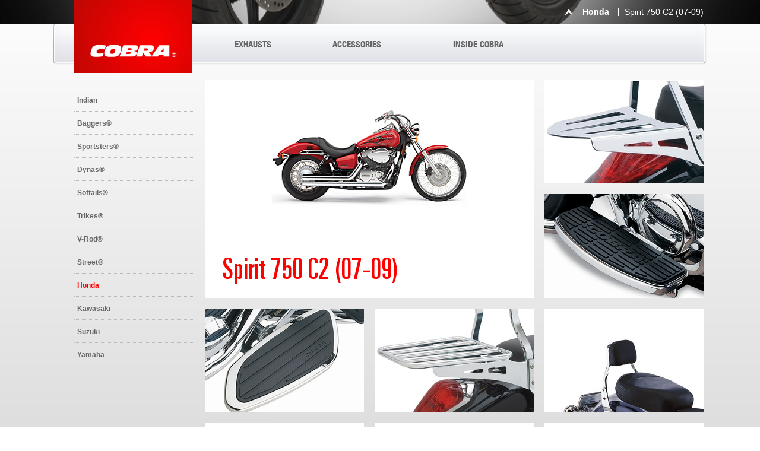

--- FILE ---
content_type: text/html; charset=utf-8
request_url: https://cobrausa.com/honda/spirit_750_c2_07_09/
body_size: 17840
content:


<!doctype html>
<!--[if lt IE 7]> <html class="no-js ie6 oldie" lang="en"> <![endif]-->
<!--[if IE 7]>    <html class="no-js ie7 oldie" lang="en"> <![endif]-->
<!--[if IE 8]>    <html class="no-js ie8 oldie" lang="en"> <![endif]-->
<!--[if gt IE 8]><!--> <html class="no-js" lang="en"> <!--<![endif]-->
    <head>
        <meta charset="utf-8">
        <meta http-equiv="X-UA-Compatible" content="IE=edge,chrome=1">
        <link rel="shortcut icon" href="https://cobrausa.com/static/graphics/common/favicon-d5ad2d6e3320bfbf1b426d3e41c21330509e0b76.ico" type="image/x-icon" />
        <title> Honda Spirit 750 C2 (07-09)  | Cobra USA</title>

        <meta name="title" content="Honda Spirit 750 C2 (07-09)">
        <meta name="description" content="Billet Insert Cobra (Fits Cobra Standard Bar) 02-5035, Billet Insert Fluted (Fits Cobra Round Sissy Bars) 02-5039, Billet Insert Swept (Fits Cobra Round Sissy Bars) 02-5040, Billet Insert Swept (Fits Cobra Short/Mini Bar) 02-5038, Bungee Knobs 02-7111, Carburetor Jet Kit 92-1281, Dragsters 1611, Drive Shaft Bolts Cover Fluted 06-0663, Drive Shaft Cover 06-0640, Freeway Bars 01-1118, Freeway Bars - Black 01-1118B, Front Caliper Cap Swept 05-4052, Front Floorboards 06-1618, Front Floorboards Swept 06-4118, Front Hub Cover 05-5130, Jumbo Freedom Pad (Fits Cobra Std. Bar) 02-5027, Mini Sissy Bar 02-4611, Passenger Floorboards 06-3611, Passenger Floorboards - Black 06-3611B, Passenger Floorboards Swept 06-4611, Passenger Floorboards Swept - Black 06-4611B, Reservoir Cover Fluted 05-1101, Reservoir Cover Smooth 05-1100, Reservoir Cover Swept 05-1103, Saddlebag Supports 02-6111, Saddlebag Supports - Black 02-6111B, Short Sissy Bar 02-5611, Short Sissy Bar (Round) 02-8611, Short Sissy Bar (Round) - Black 02-8611B, Short/Mini Sissy Bar Pad (Freedom) 02-5026, Sissy Bar Luggage Rack 02-3502, Sissy Bar Luggage Rack (Formed) 02-3602, Sissy Bar Luggage Rack (Formed) - Black 02-3602B, Sissy Bar Luggage Rack - Black 02-3502B, Spotlight Assembly 04-9000A, Standard Sissy Bar 02-5111, Standard Sissy Bar (Round) 02-7611, Standard Sissy Bar - Black 02-5111B, Standard Sissy Bar Pad (Freedom) 02-5022, Steel Insert Chevron (Fits Cobra Round Bars) 02-5070, Steel Insert Chevron (Fits Cobra Short/Mini Bar) 02-5061, Steel Insert Cross (Fits Cobra Round Bars) 02-5072, Steel Insert Cross (Fits Cobra Short/Mini Bar) 02-5063, Steel Insert Cross (Fits Cobra Standard Bar) 02-5053, Steel Insert Flag (Fits Cobra Round Bars) 02-5075, Steel Insert Flag (Fits Cobra Short/Mini Bar) 02-5066, Steel Insert Flag (Fits Cobra Standard Bar) 02-5056, Steel Insert Plain (Fits Cobra Short/Mini Bar) 02-5060, Steel Insert Plain (Fits Cobra Standard Bar) 02-5050, Steel Insert Skull (Fits Cobra Round Bars) 02-5071, Steel Insert Skull (Fits Cobra Short/Mini Bar) 02-5062, Steel Insert Skull (Fits Cobra Standard Bar) 02-5052, Steel Insert Swept (Fits Cobra Round Bars) 02-5074, Steel Insert Swept (Fits Cobra Short/Mini Bar) 02-5065, Steel Insert Swept (Fits Cobra Standard Bar) 02-5055, Steel Insert Tribal (Fits Cobra Round Bars) 02-5073, Steel Insert Tribal (Fits Cobra Short/Mini Bar) 02-5064, Steel Insert Tribal (Fits Cobra Standard Bar) 02-5054, Steel Lightbar 04-0111A, Streetrod 1711, Streetrod Slashdown 1911, Streetrod Slashdown Black 1911B-C2, Swing Arm Cover 06-0618, Tachometer 01-1637, ">
        <meta name="author" content="">
        <meta name="viewport" content="width=1150">
        

        <script type="text/javascript" src="/static/main-2c54e7d0276e1b6586f3ab31f8f6b719aa93ee9f.js"></script>
        <link rel="stylesheet" type="text/css" href="/static/main-deaf1ea8a53fd9928af153b1ac490d158ec299dd.css" />

        
        

        
        
    
    </head>

    <body class="inner_page category ">
        

        <script type="text/javascript" src="https://linkprotect.cudasvc.com/url?a=https%3a%2f%2f%2f%2fstatic.criteo.net%2fjs%2fld%2fld.js&c=E,1,2lFaftv6C8dszw3QO1sWMgeZwKRURvmxeX0gouA7Ed8wseO9itiKmVkPUhXD2zmr5Zi-h2uptlQaTnmtfF-ud6mPDillTHjl0yoHKn8NwZoeH2oaFk3CeWvJ&typo=1" async="true"></script>
        <script type="text/javascript">
        var deviceType = /iPad/.test(navigator.userAgent) ? "t" : /Mobile|iP(hone|od)|Android|BlackBerry|IEMobile|Silk/.test(navigator.userAgent) ? "m" : "d";
        window.criteo_q = window.criteo_q || [];
        window.criteo_q.push(
                { event: "setAccount", account: 4725 },
                { event: "setSiteType", type: deviceType },
            { event: "setData", ui_brand: "cobrausa" },
                { event: "viewHome" }
        );
        </script>
        <div class="container">
            <div id="header-wrapper" class="full_width">
                    
                        





<div class="slide_images full_width" id="slide_images">
    <div class="images">
        
            <div style="background-image: url(/site_media/uploads/images/main_slideshow/GROM-HOME-BANNER_3.jpg);" alt="" ></div>
        
            <div style="background-image: url(/site_media/uploads/images/main_slideshow/Pipe-slider.jpg);" alt="" ></div>
        
            <div style="background-image: url(/site_media/uploads/images/main_slideshow/New_home_image.jpg);" alt="" ></div>
        
            <div style="background-image: url(/site_media/uploads/images/main_slideshow/0f12715977f4b73a1e0e2a4032949f4e.jpg);" alt="" ></div>
        
            <div style="background-image: url(/site_media/uploads/images/main_slideshow/a3b3bfa0588c7dcfee458f3080554ba6.jpg);" alt="" ></div>
        
            <div style="background-image: url(/site_media/uploads/images/main_slideshow/67f158972fa2c9b6bf965fc3e11fa1d0.jpg);" alt="" ></div>
        
    </div>
    <div class="bike_selector_wrapper content_area no_padding">
        <div class="bike_selector">
            <div class="bike_selector_content">
                <div class="bike_name">
                    <ul>
                    
                        <li><a href="/indian/" target-div="model_indian" target-category="subcategory_indian">Indian</a></li>
                    
                        <li><a href="/baggersreg/" target-div="model_baggersreg" target-category="subcategory_baggersreg">Baggers&reg;</a></li>
                    
                        <li><a href="/sportstersreg/" target-div="model_sportstersreg" target-category="subcategory_sportstersreg">Sportsters&reg;</a></li>
                    
                        <li><a href="/dynasreg/" target-div="model_dynasreg" target-category="subcategory_dynasreg">Dynas&reg;</a></li>
                    
                        <li><a href="/softailsreg/" target-div="model_softailsreg" target-category="subcategory_softailsreg">Softails&reg;</a></li>
                    
                        <li><a href="/trikesreg/" target-div="model_trikesreg" target-category="subcategory_trikesreg">Trikes&reg;</a></li>
                    
                        <li><a href="/v_rodreg/" target-div="model_v_rodreg" target-category="subcategory_v_rodreg">V-Rod&reg;</a></li>
                    
                        <li><a href="/streetreg/" target-div="model_streetreg" target-category="subcategory_streetreg">Street&reg;</a></li>
                    
                        <li><a href="/honda/" target-div="model_honda" target-category="subcategory_honda">Honda</a></li>
                    
                        <li><a href="/kawasaki/" target-div="model_kawasaki" target-category="subcategory_kawasaki">Kawasaki</a></li>
                    
                        <li><a href="/suzuki/" target-div="model_suzuki" target-category="subcategory_suzuki">Suzuki</a></li>
                    
                        <li><a href="/yamaha/" target-div="model_yamaha" target-category="subcategory_yamaha">Yamaha</a></li>
                    
                    </ul>
                </div>
                <div class="bike_make_subcategory">
                    
                        <div class="bike_make_subcategory_block" id="subcategory_indian">
                            <ul>
                            
                                <li><a href="#" target-div="model_indian_chief_5">Chief</a></li>
                            
                                <li><a href="#" target-div="model_indian_chieftain_6">Chieftain</a></li>
                            
                                <li><a href="#" target-div="model_indian_roadmaster_7">Roadmaster</a></li>
                            
                                <li><a href="#" target-div="model_indian_scout_8">Scout</a></li>
                            
                            </ul>
                        </div>
                    
                        <div class="bike_make_subcategory_block" id="subcategory_baggersreg">
                            <ul>
                            
                                <li><a href="#" target-div="model_baggersreg_street_glide_1">Street Glide</a></li>
                            
                                <li><a href="#" target-div="model_baggersreg_road_glide_2">Road Glide</a></li>
                            
                                <li><a href="#" target-div="model_baggersreg_road_king_3">Road King</a></li>
                            
                                <li><a href="#" target-div="model_baggersreg_electra_glide_4">Electra Glide</a></li>
                            
                            </ul>
                        </div>
                    
                        <div class="bike_make_subcategory_block" id="subcategory_trikesreg">
                            <ul>
                            
                                <li><a href="#" target-div="model_trikesreg_tri_glide_9">Tri Glide</a></li>
                            
                                <li><a href="#" target-div="model_trikesreg_freewheeler_10">Freewheeler</a></li>
                            
                            </ul>
                        </div>
                    
                    <div class="clear"></div>
                </div>
                <div class="bike_model">
                    <div class="menu_controllers">
                        <a href="#" class="menu_controller prev"></a>
                        <a href="#" class="menu_controller next"></a>
                    </div>
                    <div class="bike_model_slide_wrapper">
                        <div class="bike_model_slider">
                            <div class="bike_model_block active">
                                <h3>SELECT YOUR BRAND </h3>
                            </div>
                            
                                <div id="model_indian" class="bike_model_block">
                                    <ul>
                                    
                                    </ul>
                                </div>
                            
                                <div id="model_trikesreg" class="bike_model_block">
                                    <ul>
                                    
                                    </ul>
                                </div>
                            
                                <div id="model_streetreg" class="bike_model_block">
                                    <ul>
                                    
                                        <li><a href="/streetreg/xg500_street_500_15_20/">XG500 - Street 500 (15-20)</a></li>
                                        
                                    
                                        <li><a href="/streetreg/xg750a_street_rod_750_17_20/">XG750A - Street Rod 750 (17-20)</a></li>
                                        
                                    
                                        <li><a href="/streetreg/xg750_street_750_15_20/">XG750 - Street 750 (15-20)</a></li>
                                        
                                    
                                    </ul>
                                </div>
                            
                                <div id="model_v_rodreg" class="bike_model_block">
                                    <ul>
                                    
                                        <li><a href="/v_rodreg/v_rod_02_07_1/">V-ROD (02-07)</a></li>
                                        
                                    
                                        <li><a href="/v_rodreg/v_rod_08_08_1/">V-ROD (08-08)</a></li>
                                        
                                    
                                        <li><a href="/v_rodreg/v_rod_09_11_1/">V-ROD (09-11)</a></li>
                                        
                                    
                                        <li><a href="/v_rodreg/v_rod_12_13/">V-ROD (12-13)</a></li>
                                        
                                    
                                    </ul>
                                </div>
                            
                                <div id="model_softailsreg" class="bike_model_block">
                                    <ul>
                                    
                                        <li><a href="/softailsreg/flde_softail_deluxe_18_21/">FLDE - Softail Deluxe (18-21)</a></li>
                                        
                                    
                                        <li><a href="/softailsreg/flfb_fat_boy_18_23/">FLFB - Fat Boy (18-23)</a></li>
                                        
                                    
                                        <li><a href="/softailsreg/flfbs_fat_boy_s_18_23/">FLFBS - Fat Boy S (18-23)</a></li>
                                        
                                    
                                        <li><a href="/softailsreg/flhc_heritage_softail_18_23/">FLHC - Heritage Softail (18-23)</a></li>
                                        
                                    
                                        <li><a href="/softailsreg/flhcs_heritage_softail_s_18_23/">FLHCS - Heritage Softail S (18-23)</a></li>
                                        
                                    
                                        <li><a href="/softailsreg/flsb_sport_glide_18_21/">FLSB - Sport Glide (18-21)</a></li>
                                        
                                    
                                        <li><a href="/softailsreg/flsl_softail_slim_18_23/">FLSL - Softail Slim (18-23)</a></li>
                                        
                                    
                                        <li><a href="/softailsreg/fls_softail_slim_16_17/">FLS - Softail Slim (16-17)</a></li>
                                        
                                    
                                        <li><a href="/softailsreg/fls_softail_slim_14_15/">FLS - Softail Slim (14-15)</a></li>
                                        
                                    
                                        <li><a href="/softailsreg/fls_softail_slim_12_13/">FLS - Softail Slim (12-13)</a></li>
                                        
                                    
                                        <li><a href="/softailsreg/flss_softail_slim_s_16_17_1/">FLSS - Softail Slim S (16-17)</a></li>
                                        
                                    
                                        <li><a href="/softailsreg/flstc_heritage_softail_classic_09_09_1/">FLSTC - Heritage Softail Classic (09-09)</a></li>
                                        
                                    
                                        <li><a href="/softailsreg/flstc_heritage_softail_classic_14_15/">FLSTC - Heritage Softail Classic (14-15)</a></li>
                                        
                                    
                                        <li><a href="/softailsreg/flstc_heritage_softail_classic_16_17/">FLSTC - Heritage Softail Classic (16-17)</a></li>
                                        
                                    
                                        <li><a href="/softailsreg/flstc_heritage_softail_classic_06_06_1/">FLSTC - Heritage Softail Classic (06-06)</a></li>
                                        
                                    
                                        <li><a href="/softailsreg/flstc_heritage_softail_classic_12_13/">FLSTC - Heritage Softail Classic (12-13)</a></li>
                                        
                                            </ul>
                                            <ul>
                                        
                                    
                                        <li><a href="/softailsreg/flstc_heritage_softail_classic_08_08_1/">FLSTC - Heritage Softail Classic (08-08)</a></li>
                                        
                                    
                                        <li><a href="/softailsreg/flstc_heritage_softail_classic_01_05_1/">FLSTC - Heritage Softail Classic (01-05)</a></li>
                                        
                                    
                                        <li><a href="/softailsreg/flstc_heritage_softail_classic_97_99/">FLSTC - Heritage Softail Classic (97-99)</a></li>
                                        
                                    
                                        <li><a href="/softailsreg/flstc_heritage_softail_classic_00_00_1/">FLSTC - Heritage Softail Classic (00-00)</a></li>
                                        
                                    
                                        <li><a href="/softailsreg/flstc_heritage_softail_classic_95_96/">FLSTC - Heritage Softail Classic (95-96)</a></li>
                                        
                                    
                                        <li><a href="/softailsreg/flstc_heritage_softail_classic_07_07_1/">FLSTC - Heritage Softail Classic (07-07)</a></li>
                                        
                                    
                                        <li><a href="/softailsreg/flstc_heritage_softail_classic_10_10_1/">FLSTC - Heritage Softail Classic (10-10)</a></li>
                                        
                                    
                                        <li><a href="/softailsreg/flstc_heritage_softail_classic_11_11_1/">FLSTC - Heritage Softail Classic (11-11)</a></li>
                                        
                                    
                                        <li><a href="/softailsreg/flstfb_fat_boy_low_14_15/">FLSTFB - Fat Boy Low (14-15)</a></li>
                                        
                                    
                                        <li><a href="/softailsreg/flstfb_fat_boy_low_10_10_1/">FLSTFB - Fat Boy Low (10-10)</a></li>
                                        
                                    
                                        <li><a href="/softailsreg/flstfb_fat_boy_low_12_13/">FLSTFB - Fat Boy Low (12-13)</a></li>
                                        
                                    
                                        <li><a href="/softailsreg/flstfb_fat_boy_low_11_11_1/">FLSTFB - Fat Boy Low (11-11)</a></li>
                                        
                                    
                                        <li><a href="/softailsreg/flstfb_fat_boy_low_16_17_1/">FLSTFB - Fat Boy Low (16-17)</a></li>
                                        
                                    
                                        <li><a href="/softailsreg/flstfbs_fat_boy_s_16_17/">FLSTFBS-Fat Boy S (16-17)</a></li>
                                        
                                    
                                        <li><a href="/softailsreg/flstf_fat_boy_01_05/">FLSTF - Fat Boy (01-05)</a></li>
                                        
                                    
                                        <li><a href="/softailsreg/flstf_fat_boy_12_13/">FLSTF - Fat Boy (12-13)</a></li>
                                        
                                            </ul>
                                            <ul>
                                        
                                    
                                        <li><a href="/softailsreg/flstf_fat_boy_10_10_1/">FLSTF - Fat Boy (10-10)</a></li>
                                        
                                    
                                        <li><a href="/softailsreg/flstf_fat_boy_11_11_1/">FLSTF - Fat Boy (11-11)</a></li>
                                        
                                    
                                        <li><a href="/softailsreg/flstf_fat_boy_08_08_1/">FLSTF - Fat Boy (08-08)</a></li>
                                        
                                    
                                        <li><a href="/softailsreg/flstf_fat_boy_14_15_1/">FLSTF - Fat Boy (14-15)</a></li>
                                        
                                    
                                        <li><a href="/softailsreg/flstf_fat_boy_09_09_1/">FLSTF - Fat Boy (09-09)</a></li>
                                        
                                    
                                        <li><a href="/softailsreg/flstf_fat_boy_06_06_1/">FLSTF - Fat Boy (06-06)</a></li>
                                        
                                    
                                        <li><a href="/softailsreg/flstf_fat_boy_16_17_1/">FLSTF - Fat Boy (16-17)</a></li>
                                        
                                    
                                        <li><a href="/softailsreg/flstf_fat_boy_07_07_1/">FLSTF - Fat Boy (07-07)</a></li>
                                        
                                    
                                        <li><a href="/softailsreg/flstf_fat_boy_95_96/">FLSTF - Fat Boy (95-96)</a></li>
                                        
                                    
                                        <li><a href="/softailsreg/flstf_fat_boy_00_00_1/">FLSTF - Fat Boy (00-00)</a></li>
                                        
                                    
                                        <li><a href="/softailsreg/flstf_fat_boy_97_99_1/">FLSTF - Fat Boy (97-99)</a></li>
                                        
                                    
                                        <li><a href="/softailsreg/flst_heritage_softail_06_06_1/">FLST - Heritage Softail (06-06)</a></li>
                                        
                                    
                                        <li><a href="/softailsreg/flstn_softail_deluxe_16_17_1/">FLSTN - Softail Deluxe (16-17)</a></li>
                                        
                                    
                                        <li><a href="/softailsreg/flstn_softail_deluxe_14_15/">FLSTN - Softail Deluxe (14-15)</a></li>
                                        
                                    
                                        <li><a href="/softailsreg/flstn_softail_deluxe_07_07_1/">FLSTN - Softail Deluxe (07-07)</a></li>
                                        
                                    
                                        <li><a href="/softailsreg/flstn_softail_deluxe_12_13/">FLSTN - Softail Deluxe (12-13)</a></li>
                                        
                                            </ul>
                                            <ul>
                                        
                                    
                                        <li><a href="/softailsreg/flstn_softail_deluxe_06_06_1/">FLSTN - Softail Deluxe (06-06)</a></li>
                                        
                                    
                                        <li><a href="/softailsreg/flstn_softail_deluxe_08_08_1/">FLSTN - Softail Deluxe (08-08)</a></li>
                                        
                                    
                                        <li><a href="/softailsreg/flstn_softail_deluxe_10_10_1/">FLSTN - Softail Deluxe (10-10)</a></li>
                                        
                                    
                                        <li><a href="/softailsreg/flstn_softail_deluxe_11_11_1/">FLSTN - Softail Deluxe (11-11)</a></li>
                                        
                                    
                                        <li><a href="/softailsreg/flstn_softail_deluxe_09_09_1/">FLSTN - Softail Deluxe (09-09)</a></li>
                                        
                                    
                                        <li><a href="/softailsreg/flstn_softail_deluxe_05_05/">FLSTN - Softail Deluxe (05-05)</a></li>
                                        
                                    
                                        <li><a href="/softailsreg/flstsb_crossbones_11_11_1/">FLSTSB - Crossbones (11-11)</a></li>
                                        
                                    
                                        <li><a href="/softailsreg/flstsb_crossbones_09_09_1/">FLSTSB - Crossbones (09-09)</a></li>
                                        
                                    
                                        <li><a href="/softailsreg/flstsb_crossbones_08_08_1/">FLSTSB - Crossbones (08-08)</a></li>
                                        
                                    
                                        <li><a href="/softailsreg/flstsb_crossbones_10_10_1/">FLSTSB - Crossbones (10-10)</a></li>
                                        
                                    
                                        <li><a href="/softailsreg/flstsc_softail_springer_classic_06_06_1/">FLSTSC - Softail Springer Classic (06-06)</a></li>
                                        
                                    
                                        <li><a href="/softailsreg/flstsc_softail_springer_classic_07_07_1/">FLSTSC - Softail Springer Classic (07-07)</a></li>
                                        
                                    
                                        <li><a href="/softailsreg/flstsc_softail_springer_classic_05_05_1/">FLSTSC - Softail Springer Classic (05-05)</a></li>
                                        
                                    
                                        <li><a href="/softailsreg/flstse_softail_cvo_10_11_1/">FLSTSE - Softail CVO (10-11)</a></li>
                                        
                                    
                                        <li><a href="/softailsreg/flstse_softail_cvo_12_12/">FLSTSE - Softail CVO (12-12)</a></li>
                                        
                                    
                                        <li><a href="/softailsreg/flsts_heritage_springer_01_03_1/">FLSTS - Heritage Springer (01-03)</a></li>
                                        
                                            </ul>
                                            <ul>
                                        
                                    
                                        <li><a href="/softailsreg/flsts_heritage_springer_97_99_1/">FLSTS - Heritage Springer (97-99)</a></li>
                                        
                                    
                                        <li><a href="/softailsreg/flsts_heritage_springer_00_00_1/">FLSTS - Heritage Springer (00-00)</a></li>
                                        
                                    
                                        <li><a href="/softailsreg/fxbb_street_bob_18_23/">FXBB - Street Bob (18-23)</a></li>
                                        
                                    
                                        <li><a href="/softailsreg/fxbr_breakout_18_23/">FXBR - Breakout (18-23)</a></li>
                                        
                                    
                                        <li><a href="/softailsreg/fxbrs_breakout_s_18_23/">FXBRS - Breakout S (18-23)</a></li>
                                        
                                    
                                        <li><a href="/softailsreg/fxcwc_rocker_c_11_11_1/">FXCWC - Rocker C (11-11)</a></li>
                                        
                                    
                                        <li><a href="/softailsreg/fxcwc_rocker_c_08_08_1/">FXCWC - Rocker C (08-08)</a></li>
                                        
                                    
                                        <li><a href="/softailsreg/fxcwc_rocker_c_10_10_1/">FXCWC - Rocker C (10-10)</a></li>
                                        
                                    
                                        <li><a href="/softailsreg/fxcwc_rocker_c_09_09_1/">FXCWC - Rocker C (09-09)</a></li>
                                        
                                    
                                        <li><a href="/softailsreg/fxcw_rocker_09_09_1/">FXCW - Rocker (09-09)</a></li>
                                        
                                    
                                        <li><a href="/softailsreg/fxcw_rocker_08_08_1/">FXCW - Rocker (08-08)</a></li>
                                        
                                    
                                        <li><a href="/softailsreg/fxdr_19_21/">FXDR  (19-21)</a></li>
                                        
                                    
                                        <li><a href="/softailsreg/fxfb_fat_bob_18_23/">FXFB - Fat Bob (18-23)</a></li>
                                        
                                    
                                        <li><a href="/softailsreg/fxfbs_fat_bob_s_18_23/">FXFBS - Fat Bob S (18-23)</a></li>
                                        
                                    
                                        <li><a href="/softailsreg/fxlr_lowrider_18_21/">FXLR - Lowrider (18-21)</a></li>
                                        
                                    
                                        <li><a href="/softailsreg/fxlrs_low_rider_s_20_24/">FXLRS Low Rider S (20-24)</a></li>
                                        
                                            </ul>
                                            <ul>
                                        
                                    
                                        <li><a href="/softailsreg/fxlrst_low_rider_st_22_24/">FXLRST - Low Rider ST (22-24)</a></li>
                                        
                                    
                                        <li><a href="/softailsreg/fxsb_breakout_16_17/">FXSB - Breakout (16-17)</a></li>
                                        
                                    
                                        <li><a href="/softailsreg/fxsb_breakout_13_13/">FXSB - Breakout (13-13)</a></li>
                                        
                                    
                                        <li><a href="/softailsreg/fxsb_breakout_14_15/">FXSB - Breakout (14-15)</a></li>
                                        
                                    
                                        <li><a href="/softailsreg/fxs_blackline_11_11_1/">FXS - Blackline (11-11)</a></li>
                                        
                                    
                                        <li><a href="/softailsreg/fxs_blackline_12_13/">FXS - Blackline (12-13)</a></li>
                                        
                                    
                                        <li><a href="/softailsreg/fxse_breakout_cvo_16_17_1/">FXSE - Breakout CVO (16-17)</a></li>
                                        
                                    
                                        <li><a href="/softailsreg/fxstb_night_train_08_08_1/">FXSTB - Night Train (08-08)</a></li>
                                        
                                    
                                        <li><a href="/softailsreg/fxstb_night_train_99_99_1/">FXSTB - Night Train (99-99)</a></li>
                                        
                                    
                                        <li><a href="/softailsreg/fxstb_night_train_01_05_1/">FXSTB - Night Train (01-05)</a></li>
                                        
                                    
                                        <li><a href="/softailsreg/fxstb_night_train_06_06_1/">FXSTB - Night Train (06-06)</a></li>
                                        
                                    
                                        <li><a href="/softailsreg/fxstb_night_train_07_07_1/">FXSTB - Night Train (07-07)</a></li>
                                        
                                    
                                        <li><a href="/softailsreg/fxstb_night_train_00_00_1/">FXSTB - Night Train (00-00)</a></li>
                                        
                                    
                                        <li><a href="/softailsreg/fxstb_night_train_09_09_1/">FXSTB - Night Train (09-09)</a></li>
                                        
                                    
                                        <li><a href="/softailsreg/fxstc_softail_custom_95_96/">FXSTC - Softail Custom (95-96)</a></li>
                                        
                                    
                                        <li><a href="/softailsreg/fxstc_softail_custom_08_08_1/">FXSTC - Softail Custom (08-08)</a></li>
                                        
                                            </ul>
                                            <ul>
                                        
                                    
                                        <li><a href="/softailsreg/fxstc_softail_custom_07_07_1/">FXSTC - Softail Custom (07-07)</a></li>
                                        
                                    
                                        <li><a href="/softailsreg/fxstc_softail_custom_97_99/">FXSTC - Softail Custom (97-99)</a></li>
                                        
                                    
                                        <li><a href="/softailsreg/fxstc_softail_custom_10_10_1/">FXSTC - Softail Custom (10-10)</a></li>
                                        
                                    
                                        <li><a href="/softailsreg/fxstc_softail_custom_09_09_1/">FXSTC - Softail Custom (09-09)</a></li>
                                        
                                    
                                        <li><a href="/softailsreg/fxstd_softail_deuce_06_06_1/">FXSTD - Softail Deuce (06-06)</a></li>
                                        
                                    
                                        <li><a href="/softailsreg/fxstd_softail_deuce_07_07_1/">FXSTD - Softail Deuce (07-07)</a></li>
                                        
                                    
                                        <li><a href="/softailsreg/fxstd_softail_deuce_00_00_1/">FXSTD - Softail Deuce (00-00)</a></li>
                                        
                                    
                                        <li><a href="/softailsreg/fxstd_softail_deuce_01_05_1/">FXSTD - Softail Deuce (01-05)</a></li>
                                        
                                    
                                        <li><a href="/softailsreg/fxst_softail_standard_99_99/">FXST - Softail Standard (99-99)</a></li>
                                        
                                    
                                        <li><a href="/softailsreg/fxst_softail_standard_06_06_1/">FXST - Softail Standard (06-06)</a></li>
                                        
                                    
                                        <li><a href="/softailsreg/fxst_softail_standard_01_05_1/">FXST - Softail Standard (01-05)</a></li>
                                        
                                    
                                        <li><a href="/softailsreg/fxst_softail_standard_00_00_1/">FXST - Softail Standard (00-00)</a></li>
                                        
                                    
                                        <li><a href="/softailsreg/fxst_softail_standard_07_07_1/">FXST - Softail Standard (07-07)</a></li>
                                        
                                    
                                        <li><a href="/softailsreg/fxst_softail_standard_m8_20_23/">FXST - Softail Standard-M8 (20-23)</a></li>
                                        
                                    
                                        <li><a href="/softailsreg/fxsts_springer_softail_95_96/">FXSTS - Springer Softail (95-96)</a></li>
                                        
                                    
                                        <li><a href="/softailsreg/fxsts_springer_softail_00_00_1/">FXSTS - Springer Softail (00-00)</a></li>
                                        
                                            </ul>
                                            <ul>
                                        
                                    
                                        <li><a href="/softailsreg/fxsts_springer_softail_97_99/">FXSTS - Springer Softail (97-99)</a></li>
                                        
                                    
                                        <li><a href="/softailsreg/fxsts_springer_softail_01_05_1/">FXSTS - Springer Softail (01-05)</a></li>
                                        
                                    
                                        <li><a href="/softailsreg/fxsts_springer_softail_06_06_1/">FXSTS - Springer Softail (06-06)</a></li>
                                        
                                    
                                    </ul>
                                </div>
                            
                                <div id="model_baggersreg" class="bike_model_block">
                                    <ul>
                                    
                                    </ul>
                                </div>
                            
                                <div id="model_sportstersreg" class="bike_model_block">
                                    <ul>
                                    
                                        <li><a href="/sportstersreg/xl1200c_86_03/">XL1200C (86-03)</a></li>
                                        
                                    
                                        <li><a href="/sportstersreg/xl1200c_custom_07_08/">XL1200C Custom (07-08)</a></li>
                                        
                                    
                                        <li><a href="/sportstersreg/xl1200c_custom_06_06/">XL1200C Custom (06-06)</a></li>
                                        
                                    
                                        <li><a href="/sportstersreg/xl1200c_custom_10_13/">XL1200C Custom (10-13)</a></li>
                                        
                                    
                                        <li><a href="/sportstersreg/xl1200c_custom_09_09/">XL1200C Custom (09-09)</a></li>
                                        
                                    
                                        <li><a href="/sportstersreg/xl1200c_custom_14_20/">XL1200C Custom (14-20)</a></li>
                                        
                                    
                                        <li><a href="/sportstersreg/xl1200c_custom_04_05/">XL1200C Custom (04-05)</a></li>
                                        
                                    
                                        <li><a href="/sportstersreg/xl1200cx_roadster_16_20/">XL1200CX - Roadster (16-20)</a></li>
                                        
                                    
                                        <li><a href="/sportstersreg/xl1200l_low_07_11/">XL1200L Low (07-11)</a></li>
                                        
                                    
                                        <li><a href="/sportstersreg/xl1200l_low_06_06/">XL1200L Low (06-06)</a></li>
                                        
                                    
                                        <li><a href="/sportstersreg/xl1200n_nightster_07_12/">XL1200N Nightster (07-12)</a></li>
                                        
                                    
                                        <li><a href="/sportstersreg/xl1200ns_sportster_iron_1200_18_20/">XL1200NS - Sportster Iron 1200 (18-20)</a></li>
                                        
                                    
                                        <li><a href="/sportstersreg/xl1200r_roadster_04_06/">XL1200R Roadster (04-06)</a></li>
                                        
                                    
                                        <li><a href="/sportstersreg/xl1200r_roadster_07_08/">XL1200R Roadster (07-08)</a></li>
                                        
                                    
                                        <li><a href="/sportstersreg/xl1200s_86_03/">XL1200S (86-03)</a></li>
                                        
                                    
                                        <li><a href="/sportstersreg/xl1200t_superlow_14_20/">XL1200T - Superlow (14-20)</a></li>
                                        
                                            </ul>
                                            <ul>
                                        
                                    
                                        <li><a href="/sportstersreg/xl1200v_seventy_two_12_13/">XL1200V - Seventy - Two (12-13)</a></li>
                                        
                                    
                                        <li><a href="/sportstersreg/xl1200v_seventy_two_14_16_1/">XL1200V - Seventy - Two (14-16)</a></li>
                                        
                                    
                                        <li><a href="/sportstersreg/xl1200x_forty_eight_14_20/">XL1200X Forty Eight (14-20)</a></li>
                                        
                                    
                                        <li><a href="/sportstersreg/xl1200x_forty_eight_10_13/">XL1200X Forty Eight (10-13)</a></li>
                                        
                                    
                                        <li><a href="/sportstersreg/xl1200xs_forty_eight_special_18_22/">XL1200XS - Forty Eight Special (18-22)</a></li>
                                        
                                    
                                        <li><a href="/sportstersreg/xl883_07_08/">XL883 (07-08)</a></li>
                                        
                                    
                                        <li><a href="/sportstersreg/xl883_04_06/">XL883 (04-06)</a></li>
                                        
                                    
                                        <li><a href="/sportstersreg/xl883c_custom_04_06/">XL883C Custom (04-06)</a></li>
                                        
                                    
                                        <li><a href="/sportstersreg/xl883c_custom_07_10/">XL883C Custom (07-10)</a></li>
                                        
                                    
                                        <li><a href="/sportstersreg/xl883l_low_05_06/">XL883L Low (05-06)</a></li>
                                        
                                    
                                        <li><a href="/sportstersreg/xl883l_low_07_13/">XL883L Low (07-13)</a></li>
                                        
                                    
                                        <li><a href="/sportstersreg/xl883l_low_14_17_1/">XL883L Low (14-17)</a></li>
                                        
                                    
                                        <li><a href="/sportstersreg/xl883n_iron_09_13/">XL883N Iron (09-13)</a></li>
                                        
                                    
                                        <li><a href="/sportstersreg/xl883n_iron_14_20/">XL883N Iron (14-20)</a></li>
                                        
                                    
                                        <li><a href="/sportstersreg/xl883r_07_07/">XL883R (07-07)</a></li>
                                        
                                    
                                        <li><a href="/sportstersreg/xl883r_05_06/">XL883R (05-06)</a></li>
                                        
                                            </ul>
                                            <ul>
                                        
                                    
                                        <li><a href="/sportstersreg/xlh1200_86_03/">XLH1200 (86-03)</a></li>
                                        
                                    
                                        <li><a href="/sportstersreg/xlh883_86_03/">XLH883 (86-03)</a></li>
                                        
                                    
                                        <li><a href="/sportstersreg/xlh883c_86_03/">XLH883C (86-03)</a></li>
                                        
                                    
                                    </ul>
                                </div>
                            
                                <div id="model_dynasreg" class="bike_model_block">
                                    <ul>
                                    
                                        <li><a href="/dynasreg/fld_switchback_14_16/">FLD - Switchback (14-16)</a></li>
                                        
                                    
                                        <li><a href="/dynasreg/fld_switchback_12_13/">FLD - Switchback (12-13)</a></li>
                                        
                                    
                                        <li><a href="/dynasreg/fxdb_street_bob_14_17/">FXDB - Street Bob (14-17)</a></li>
                                        
                                    
                                        <li><a href="/dynasreg/fxdb_street_bob_10_11_1/">FXDB - Street Bob (10-11)</a></li>
                                        
                                    
                                        <li><a href="/dynasreg/fxdb_street_bob_06_06_1/">FXDB - Street Bob (06-06)</a></li>
                                        
                                    
                                        <li><a href="/dynasreg/fxdb_street_bob_07_07_1/">FXDB - Street Bob (07-07)</a></li>
                                        
                                    
                                        <li><a href="/dynasreg/fxdb_street_bob_12_13/">FXDB - Street Bob (12-13)</a></li>
                                        
                                    
                                        <li><a href="/dynasreg/fxdb_street_bob_08_09_1/">FXDB - Street Bob (08-09)</a></li>
                                        
                                    
                                        <li><a href="/dynasreg/fxdc_super_glide_custom_07_07_1/">FXDC - Super Glide Custom (07-07)</a></li>
                                        
                                    
                                        <li><a href="/dynasreg/fxdc_super_glide_custom_06_06_1/">FXDC - Super Glide Custom (06-06)</a></li>
                                        
                                    
                                        <li><a href="/dynasreg/fxdc_super_glide_custom_14_14_1/">FXDC - Super Glide Custom (14-14)</a></li>
                                        
                                    
                                        <li><a href="/dynasreg/fxdc_super_glide_custom_08_09_1/">FXDC - Super Glide Custom (08-09)</a></li>
                                        
                                    
                                        <li><a href="/dynasreg/fxdc_super_glide_custom_12_13/">FXDC - Super Glide Custom (12-13)</a></li>
                                        
                                    
                                        <li><a href="/dynasreg/fxdc_super_glide_custom_05_05_1/">FXDC - Super Glide Custom (05-05)</a></li>
                                        
                                    
                                        <li><a href="/dynasreg/fxdc_super_glide_custom_10_11_1/">FXDC - Super Glide Custom (10-11)</a></li>
                                        
                                    
                                        <li><a href="/dynasreg/fxdf_fat_bob_14_17/">FXDF - Fat Bob (14-17)</a></li>
                                        
                                            </ul>
                                            <ul>
                                        
                                    
                                        <li><a href="/dynasreg/fxdf_fat_bob_09_09_1/">FXDF - Fat Bob (09-09)</a></li>
                                        
                                    
                                        <li><a href="/dynasreg/fxdf_fat_bob_12_13/">FXDF - Fat Bob (12-13)</a></li>
                                        
                                    
                                        <li><a href="/dynasreg/fxdf_fat_bob_08_08_1/">FXDF - Fat Bob (08-08)</a></li>
                                        
                                    
                                        <li><a href="/dynasreg/fxdf_fat_bob_10_11_1/">FXDF - Fat Bob (10-11)</a></li>
                                        
                                    
                                        <li><a href="/dynasreg/fxdl_low_rider_14_17/">FXDL - Low Rider (14-17)</a></li>
                                        
                                    
                                        <li><a href="/dynasreg/fxdl_low_rider_08_09_1/">FXDL - Low Rider (08-09)</a></li>
                                        
                                    
                                        <li><a href="/dynasreg/fxdl_low_rider_00_03_1/">FXDL - Low Rider (00-03)</a></li>
                                        
                                    
                                        <li><a href="/dynasreg/fxdl_low_rider_07_07_1/">FXDL - Low Rider (07-07)</a></li>
                                        
                                    
                                        <li><a href="/dynasreg/fxdl_low_rider_04_05_1/">FXDL - Low Rider (04-05)</a></li>
                                        
                                    
                                        <li><a href="/dynasreg/fxdl_low_rider_06_06_1/">FXDL - Low Rider (06-06)</a></li>
                                        
                                    
                                        <li><a href="/dynasreg/fxdl_low_rider_95_99_1/">FXDL - Low Rider (95-99)</a></li>
                                        
                                    
                                        <li><a href="/dynasreg/fxdls_lowrider_s_16_17/">FXDLS - Lowrider S (16-17)</a></li>
                                        
                                    
                                        <li><a href="/dynasreg/fxds_convertible_00_00_1/">FXDS - Convertible (00-00)</a></li>
                                        
                                    
                                        <li><a href="/dynasreg/fxds_convertible_95_97_1/">FXDS - Convertible (95-97)</a></li>
                                        
                                    
                                        <li><a href="/dynasreg/fxd_superglide_08_09_1/">FXD - Superglide (08-09)</a></li>
                                        
                                    
                                        <li><a href="/dynasreg/fxd_superglide_10_10_1/">FXD - Superglide (10-10)</a></li>
                                        
                                            </ul>
                                            <ul>
                                        
                                    
                                        <li><a href="/dynasreg/fxd_superglide_95_99_1/">FXD - Superglide (95-99)</a></li>
                                        
                                    
                                        <li><a href="/dynasreg/fxd_superglide_04_05_1/">FXD - Superglide (04-05)</a></li>
                                        
                                    
                                        <li><a href="/dynasreg/fxd_superglide_07_07_1/">FXD - Superglide (07-07)</a></li>
                                        
                                    
                                        <li><a href="/dynasreg/fxd_superglide_00_03_1/">FXD - Superglide (00-03)</a></li>
                                        
                                    
                                        <li><a href="/dynasreg/fxd_superglide_06_06_1/">FXD - Superglide (06-06)</a></li>
                                        
                                    
                                        <li><a href="/dynasreg/fxdwg_wide_glide_10_11_1/">FXDWG - Wide Glide (10-11)</a></li>
                                        
                                    
                                        <li><a href="/dynasreg/fxdwg_wide_glide_08_08_1/">FXDWG - Wide Glide (08-08)</a></li>
                                        
                                    
                                        <li><a href="/dynasreg/fxdwg_wide_glide_12_13/">FXDWG - Wide Glide (12-13)</a></li>
                                        
                                    
                                        <li><a href="/dynasreg/fxdwg_wide_glide_04_05_1/">FXDWG - Wide Glide (04-05)</a></li>
                                        
                                    
                                        <li><a href="/dynasreg/fxdwg_wide_glide_95_99_1/">FXDWG - Wide Glide (95-99)</a></li>
                                        
                                    
                                        <li><a href="/dynasreg/fxdwg_wide_glide_00_03_1/">FXDWG - Wide Glide (00-03)</a></li>
                                        
                                    
                                        <li><a href="/dynasreg/fxdwg_wide_glide_07_07_1/">FXDWG - Wide Glide (07-07)</a></li>
                                        
                                    
                                        <li><a href="/dynasreg/fxdwg_wide_glide_14_17/">FXDWG - Wide Glide (14-17)</a></li>
                                        
                                    
                                        <li><a href="/dynasreg/fxdwg_wide_glide_06_06_1/">FXDWG - Wide Glide (06-06)</a></li>
                                        
                                    
                                        <li><a href="/dynasreg/fxdx_super_glide_sport_04_05_1/">FXDX - Super Glide Sport (04-05)</a></li>
                                        
                                    
                                        <li><a href="/dynasreg/fxdx_super_glide_sport_00_03_1/">FXDX - Super Glide Sport (00-03)</a></li>
                                        
                                            </ul>
                                            <ul>
                                        
                                    
                                        <li><a href="/dynasreg/fxdxt_super_glide_t_sport_01_03_1/">FXDXT - Super Glide T-Sport (01-03)</a></li>
                                        
                                    
                                    </ul>
                                </div>
                            
                                <div id="model_suzuki" class="bike_model_block">
                                    <ul>
                                    
                                        <li><a href="/suzuki/c109r_08_09/">C109R (08-09)</a></li>
                                        
                                    
                                        <li><a href="/suzuki/c50_05_08/">C50 (05-08)</a></li>
                                        
                                    
                                        <li><a href="/suzuki/c50_09_09_1/">C50 (09-09)</a></li>
                                        
                                    
                                        <li><a href="/suzuki/c50_10_14_1/">C50 (10-14)</a></li>
                                        
                                    
                                        <li><a href="/suzuki/c90_05_09/">C90 (05-09)</a></li>
                                        
                                    
                                        <li><a href="/suzuki/intruder_1400_87_04/">Intruder 1400 (87-04)</a></li>
                                        
                                    
                                        <li><a href="/suzuki/intruder_1500_98_04/">Intruder 1500 (98-04)</a></li>
                                        
                                    
                                        <li><a href="/suzuki/intruder_800_87_04/">Intruder 800 (87-04)</a></li>
                                        
                                    
                                        <li><a href="/suzuki/m109r_12_14_1/">M109R (12-14)</a></li>
                                        
                                    
                                        <li><a href="/suzuki/m109r_06_11_1/">M109R (06-11)</a></li>
                                        
                                    
                                        <li><a href="/suzuki/m50_05_08/">M50 (05-08)</a></li>
                                        
                                    
                                        <li><a href="/suzuki/m50_09_09/">M50 (09-09)</a></li>
                                        
                                    
                                        <li><a href="/suzuki/m90_09_10/">M90 (09-10)</a></li>
                                        
                                    
                                        <li><a href="/suzuki/marauder_1600_04_1/">Marauder 1600 (04)</a></li>
                                        
                                    
                                        <li><a href="/suzuki/marauder_800_97_98_1/">Marauder 800 (97-98)</a></li>
                                        
                                    
                                        <li><a href="/suzuki/marauder_800_99_04/">Marauder 800 (99-04)</a></li>
                                        
                                            </ul>
                                            <ul>
                                        
                                    
                                        <li><a href="/suzuki/volusia_800_03_04/">Volusia 800 (03-04)</a></li>
                                        
                                    
                                        <li><a href="/suzuki/volusia_800_01_02/">Volusia 800 (01-02)</a></li>
                                        
                                    
                                    </ul>
                                </div>
                            
                                <div id="model_yamaha" class="bike_model_block">
                                    <ul>
                                    
                                        <li><a href="/yamaha/bolt_13_13_1/">Bolt (13-13)</a></li>
                                        
                                    
                                        <li><a href="/yamaha/bolt_14_19/">Bolt (14-19)</a></li>
                                        
                                    
                                        <li><a href="/yamaha/raider_08_13_1/">Raider (08-13)</a></li>
                                        
                                    
                                        <li><a href="/yamaha/raider_14_18/">Raider (14-18)</a></li>
                                        
                                    
                                        <li><a href="/yamaha/roadliner_06_13_1/">Roadliner (06-13)</a></li>
                                        
                                    
                                        <li><a href="/yamaha/roadliner_14_14_1/">Roadliner (14-14)</a></li>
                                        
                                    
                                        <li><a href="/yamaha/roadliner_midnight_06_10/">Roadliner Midnight (06-10)</a></li>
                                        
                                    
                                        <li><a href="/yamaha/road_star_1600_99_03/">Road Star 1600 (99-03)</a></li>
                                        
                                    
                                        <li><a href="/yamaha/road_star_1700_04_07/">Road Star 1700 (04-07)</a></li>
                                        
                                    
                                        <li><a href="/yamaha/road_star_1700_14_14_1/">Road Star 1700 (14-14)</a></li>
                                        
                                    
                                        <li><a href="/yamaha/road_star_1700_08_13_1/">Road Star 1700 (08-13)</a></li>
                                        
                                    
                                        <li><a href="/yamaha/roadstar_warrior_02_10/">Roadstar Warrior (02-10)</a></li>
                                        
                                    
                                        <li><a href="/yamaha/royal_star_96_01_1/">Royal Star (96-01)</a></li>
                                        
                                    
                                        <li><a href="/yamaha/stratoliner_14_14_1/">Stratoliner (14-14)</a></li>
                                        
                                    
                                        <li><a href="/yamaha/stratoliner_06_13/">Stratoliner (06-13)</a></li>
                                        
                                    
                                        <li><a href="/yamaha/stryker_11_13_1/">Stryker (11-13)</a></li>
                                        
                                            </ul>
                                            <ul>
                                        
                                    
                                        <li><a href="/yamaha/stryker_14_18/">Stryker (14-18)</a></li>
                                        
                                    
                                        <li><a href="/yamaha/virago_1100_84_99/">Virago 1100 (84-99)</a></li>
                                        
                                    
                                        <li><a href="/yamaha/virago_535_84_99_1/">Virago 535 (84-99)</a></li>
                                        
                                    
                                        <li><a href="/yamaha/virago_750_84_99/">Virago 750 (84-99)</a></li>
                                        
                                    
                                        <li><a href="/yamaha/v_max_85_07/">V-Max (85-07)</a></li>
                                        
                                    
                                        <li><a href="/yamaha/v_star_1100_classic_04_09/">V-Star 1100 Classic (04-09)</a></li>
                                        
                                    
                                        <li><a href="/yamaha/v_star_1100_classic_99_03/">V-Star 1100 Classic (99-03)</a></li>
                                        
                                    
                                        <li><a href="/yamaha/v_star_1100_custom_99_03/">V-Star 1100 Custom (99-03)</a></li>
                                        
                                    
                                        <li><a href="/yamaha/v_star_1100_custom_04_09/">V-Star 1100 Custom (04-09)</a></li>
                                        
                                    
                                        <li><a href="/yamaha/v_star_1300_07_13_1/">V-Star 1300 (07-13)</a></li>
                                        
                                    
                                        <li><a href="/yamaha/v_star_1300_14_15_1/">V-Star 1300 (14-15)</a></li>
                                        
                                    
                                        <li><a href="/yamaha/v_star_1300_tourer_14_18/">V-Star 1300 Tourer (14-18)</a></li>
                                        
                                    
                                        <li><a href="/yamaha/v_star_1300_tourer_07_13_1/">V-Star 1300 Tourer (07-13)</a></li>
                                        
                                    
                                        <li><a href="/yamaha/v_star_250_07_19/">V-Star 250 (07-19)</a></li>
                                        
                                    
                                        <li><a href="/yamaha/v_star_650_classic_98_03/">V-Star 650 Classic (98-03)</a></li>
                                        
                                    
                                        <li><a href="/yamaha/v_star_650_classic_04_11/">V-Star 650 Classic (04-11)</a></li>
                                        
                                            </ul>
                                            <ul>
                                        
                                    
                                        <li><a href="/yamaha/v_star_650_custom_98_03/">V-Star 650 Custom (98-03)</a></li>
                                        
                                    
                                        <li><a href="/yamaha/v_star_650_custom_04_16_1/">V-Star 650 Custom (04-16)</a></li>
                                        
                                    
                                        <li><a href="/yamaha/v_star_950_14_16_1/">V-Star 950 (14-16)</a></li>
                                        
                                    
                                        <li><a href="/yamaha/v_star_950_09_13_1/">V-Star 950 (09-13)</a></li>
                                        
                                    
                                        <li><a href="/yamaha/v_star_950_tourer_09_13_1/">V-Star 950 Tourer (09-13)</a></li>
                                        
                                    
                                        <li><a href="/yamaha/v_star_950_tourer_14_18/">V-Star 950 Tourer (14-18)</a></li>
                                        
                                    
                                    </ul>
                                </div>
                            
                                <div id="model_kawasaki" class="bike_model_block">
                                    <ul>
                                    
                                        <li><a href="/kawasaki/vulcan_1500a_87_99/">Vulcan 1500A (87-99)</a></li>
                                        
                                    
                                        <li><a href="/kawasaki/vulcan_1500b_87_01_1/">Vulcan 1500B (87-01)</a></li>
                                        
                                    
                                        <li><a href="/kawasaki/vulcan_1500c_87_99/">Vulcan 1500C (87-99)</a></li>
                                        
                                    
                                        <li><a href="/kawasaki/vulcan_1500d_96_07/">Vulcan 1500D (96-07)</a></li>
                                        
                                    
                                        <li><a href="/kawasaki/vulcan_1500_drifter_99_05_1/">Vulcan 1500 Drifter (99-05)</a></li>
                                        
                                    
                                        <li><a href="/kawasaki/vulcan_1500e_98_07/">Vulcan 1500E (98-07)</a></li>
                                        
                                    
                                        <li><a href="/kawasaki/vulcan_1500n_00_08/">Vulcan 1500N (00-08)</a></li>
                                        
                                    
                                        <li><a href="/kawasaki/vulcan_1500_nomad_98_04/">Vulcan 1500 Nomad (98-04)</a></li>
                                        
                                    
                                        <li><a href="/kawasaki/vulcan_1500p_mean_streak_02_03/">Vulcan 1500P Mean Streak (02-03)</a></li>
                                        
                                    
                                        <li><a href="/kawasaki/vulcan_1600a_03_08/">Vulcan 1600A (03-08)</a></li>
                                        
                                    
                                        <li><a href="/kawasaki/vulcan_1600b_mean_streak_04_08/">Vulcan 1600B Mean Streak (04-08)</a></li>
                                        
                                    
                                        <li><a href="/kawasaki/vulcan_1600_nomad_05_08/">Vulcan 1600 Nomad (05-08)</a></li>
                                        
                                    
                                        <li><a href="/kawasaki/vulcan_1700_classic_09_13/">Vulcan 1700 Classic (09-13)</a></li>
                                        
                                    
                                        <li><a href="/kawasaki/vulcan_1700_classic_lt_09_10/">Vulcan 1700 Classic LT (09-10)</a></li>
                                        
                                    
                                        <li><a href="/kawasaki/vulcan_1700_nomad_14_14_1/">Vulcan 1700 Nomad (14-14)</a></li>
                                        
                                    
                                        <li><a href="/kawasaki/vulcan_1700_nomad_09_13_1/">Vulcan 1700 Nomad (09-13)</a></li>
                                        
                                            </ul>
                                            <ul>
                                        
                                    
                                        <li><a href="/kawasaki/vulcan_1700_vaquero_14_14_1/">Vulcan 1700 Vaquero (14-14)</a></li>
                                        
                                    
                                        <li><a href="/kawasaki/vulcan_1700_vaquero_11_13_1/">Vulcan 1700 Vaquero (11-13)</a></li>
                                        
                                    
                                        <li><a href="/kawasaki/vulcan_1700_vaquero_15_19/">Vulcan 1700 Vaquero (15-19)</a></li>
                                        
                                    
                                        <li><a href="/kawasaki/vulcan_1700_voyager_09_13_1/">Vulcan 1700 Voyager (09-13)</a></li>
                                        
                                    
                                        <li><a href="/kawasaki/vulcan_1700_voyager_14_14_1/">Vulcan 1700 Voyager (14-14)</a></li>
                                        
                                    
                                        <li><a href="/kawasaki/vulcan_1700_voyager_15_19/">Vulcan 1700 Voyager (15-19)</a></li>
                                        
                                    
                                        <li><a href="/kawasaki/vulcan_2000_04_09_1/">Vulcan 2000 (04-09)</a></li>
                                        
                                    
                                        <li><a href="/kawasaki/vulcan_2000_classic_06_09/">Vulcan 2000 Classic (06-09)</a></li>
                                        
                                    
                                        <li><a href="/kawasaki/vulcan_2000_classic_lt_06_10/">Vulcan 2000 Classic LT (06-10)</a></li>
                                        
                                    
                                        <li><a href="/kawasaki/vulcan_750_86_86_1/">Vulcan 750 (86-86)</a></li>
                                        
                                    
                                        <li><a href="/kawasaki/vulcan_800a_95_05/">Vulcan 800A (95-05)</a></li>
                                        
                                    
                                        <li><a href="/kawasaki/vulcan_800b_96_05/">Vulcan 800B (96-05)</a></li>
                                        
                                    
                                        <li><a href="/kawasaki/vulcan_800c_drifter_00_07_1/">Vulcan 800C Drifter (00-07)</a></li>
                                        
                                    
                                        <li><a href="/kawasaki/vulcan_900_classic_06_13_1/">Vulcan 900 Classic (06-13)</a></li>
                                        
                                    
                                        <li><a href="/kawasaki/vulcan_900_classic_14_19/">Vulcan 900 Classic (14-19)</a></li>
                                        
                                    
                                        <li><a href="/kawasaki/vulcan_900_classic_lt_06_13_1/">Vulcan 900 Classic LT (06-13)</a></li>
                                        
                                            </ul>
                                            <ul>
                                        
                                    
                                        <li><a href="/kawasaki/vulcan_900_classic_lt_14_19/">Vulcan 900 Classic LT (14-19)</a></li>
                                        
                                    
                                        <li><a href="/kawasaki/vulcan_900_custom_07_13_1/">Vulcan 900 Custom (07-13)</a></li>
                                        
                                    
                                        <li><a href="/kawasaki/vulcan_900_custom_14_19/">Vulcan 900 Custom (14-19)</a></li>
                                        
                                    
                                    </ul>
                                </div>
                            
                                <div id="model_honda" class="bike_model_block">
                                    <ul>
                                    
                                        <li><a href="/honda/ace_1100_95_99/">ACE 1100 (95-99)</a></li>
                                        
                                    
                                        <li><a href="/honda/ace_750_98_00/">ACE 750 (98-00)</a></li>
                                        
                                    
                                        <li><a href="/honda/ace_750_01_03/">ACE 750 (01-03)</a></li>
                                        
                                    
                                        <li><a href="/honda/ace_tourer_98_01_1/">ACE Tourer (98-01)</a></li>
                                        
                                    
                                        <li><a href="/honda/aero_750_11_13_1/">Aero 750 (11-13)</a></li>
                                        
                                    
                                        <li><a href="/honda/aero_750_08_09/">Aero 750 (08-09)</a></li>
                                        
                                    
                                        <li><a href="/honda/aero_750_04_07/">Aero 750 (04-07)</a></li>
                                        
                                    
                                        <li><a href="/honda/aero_750_14_16/">Aero 750 (14-16)</a></li>
                                        
                                    
                                        <li><a href="/honda/gold_wing_1800_01_11/">Gold Wing 1800 (01-11)</a></li>
                                        
                                    
                                        <li><a href="/honda/gold_wing_1800_12_17_1/">Gold Wing 1800 (12-17)</a></li>
                                        
                                    
                                        <li><a href="/honda/gold_wing_1800_f6b_13_17/">Gold Wing 1800 F6B (13-17)</a></li>
                                        
                                    
                                        <li><a href="/honda/grom_22_24/">GROM (22-24)</a></li>
                                        
                                    
                                        <li><a href="/honda/phantom_750_14_19/">Phantom 750 (14-19)</a></li>
                                        
                                    
                                        <li><a href="/honda/phantom_750_10_13_1/">Phantom 750 (10-13)</a></li>
                                        
                                    
                                        <li><a href="/honda/rebel_1100_22_24/">Rebel 1100 (22-24)</a></li>
                                        
                                    
                                        <li><a href="/honda/rebel_250_96_16/">Rebel 250 (96-16)</a></li>
                                        
                                            </ul>
                                            <ul>
                                        
                                    
                                        <li><a href="/honda/rebel_300_17_24/">Rebel 300 (17-24)</a></li>
                                        
                                    
                                        <li><a href="/honda/rebel_500_17_24/">Rebel 500 (17-24)</a></li>
                                        
                                    
                                        <li><a href="/honda/shadow_700_800/">Shadow 700/800</a></li>
                                        
                                    
                                        <li><a href="/honda/shadow_rs_750_10_13/">Shadow RS 750 (10-13)</a></li>
                                        
                                    
                                        <li><a href="/honda/shadow_vlx_600_99_07/">Shadow VLX 600 (99-07)</a></li>
                                        
                                    
                                        <li><a href="/honda/shadow_vlx_600_88_98/">Shadow VLX 600 (88-98)</a></li>
                                        
                                    
                                        <li><a href="/honda/spirit_750_05_07/">Spirit 750 (05-07)</a></li>
                                        
                                    
                                        <li><a href="/honda/spirit_750_01_03/">Spirit 750 (01-03)</a></li>
                                        
                                    
                                        <li><a href="/honda/spirit_750_c2_14_14/">Spirit 750 C2 (14-14)</a></li>
                                        
                                    
                                        <li><a href="/honda/spirit_750_c2_12_13_1/">Spirit 750 C2 (12-13)</a></li>
                                        
                                    
                                        <li><a href="/honda/spirit_750_c2_07_09/">Spirit 750 C2 (07-09)</a></li>
                                        
                                    
                                        <li><a href="/honda/valkyrie_97_99/">Valkyrie (97-99)</a></li>
                                        
                                    
                                        <li><a href="/honda/valkyrie_00_03/">Valkyrie (00-03)</a></li>
                                        
                                    
                                        <li><a href="/honda/valkyrie_tourer_98_00/">Valkyrie Tourer (98-00)</a></li>
                                        
                                    
                                        <li><a href="/honda/vf750_magna_94_03/">VF750 Magna (94-03)</a></li>
                                        
                                    
                                        <li><a href="/honda/vt1100_aero_98_02_1/">VT1100 Aero (98-02)</a></li>
                                        
                                            </ul>
                                            <ul>
                                        
                                    
                                        <li><a href="/honda/vt1100_sabre_00_07/">VT1100 Sabre (00-07)</a></li>
                                        
                                    
                                        <li><a href="/honda/vt1100_shadow_87_96/">VT1100 Shadow (87-96)</a></li>
                                        
                                    
                                        <li><a href="/honda/vt1100_spirit_97_07/">VT1100 Spirit (97-07)</a></li>
                                        
                                    
                                        <li><a href="/honda/vt1300cr_stateline_10_13_1/">VT1300CR Stateline (10-13)</a></li>
                                        
                                    
                                        <li><a href="/honda/vt1300cr_stateline_14_16_1/">VT1300CR Stateline (14-16)</a></li>
                                        
                                    
                                        <li><a href="/honda/vt1300cs_sabre_10_13_1/">VT1300CS Sabre (10-13)</a></li>
                                        
                                    
                                        <li><a href="/honda/vt1300cs_sabre_14_14_1/">VT1300CS Sabre (14-14)</a></li>
                                        
                                    
                                        <li><a href="/honda/vt1300ct_interstate_14_15_1/">VT1300CT Interstate (14-15)</a></li>
                                        
                                    
                                        <li><a href="/honda/vt1300ct_interstate_10_13_1/">VT1300CT Interstate (10-13)</a></li>
                                        
                                    
                                        <li><a href="/honda/vt1300cx_fury_10_13_1/">VT1300CX Fury (10-13)</a></li>
                                        
                                    
                                        <li><a href="/honda/vt1300cx_fury_14_19/">VT1300CX Fury (14-19)</a></li>
                                        
                                    
                                        <li><a href="/honda/vtx1300c_07_09/">VTX1300C (07-09)</a></li>
                                        
                                    
                                        <li><a href="/honda/vtx1300c_04_06/">VTX1300C (04-06)</a></li>
                                        
                                    
                                        <li><a href="/honda/vtx1300_retro_07_09/">VTX1300 Retro (07-09)</a></li>
                                        
                                    
                                        <li><a href="/honda/vtx1300_retro_03_06/">VTX1300 Retro (03-06)</a></li>
                                        
                                    
                                        <li><a href="/honda/vtx1300t_08_09/">VTX1300T (08-09)</a></li>
                                        
                                            </ul>
                                            <ul>
                                        
                                    
                                        <li><a href="/honda/vtx1800c_02_07/">VTX1800C (02-07)</a></li>
                                        
                                    
                                        <li><a href="/honda/vtx1800f_05_08/">VTX1800F (05-08)</a></li>
                                        
                                    
                                        <li><a href="/honda/vtx1800n_04_08/">VTX1800N (04-08)</a></li>
                                        
                                    
                                        <li><a href="/honda/vtx1800_retro_02_07/">VTX1800 Retro (02-07)</a></li>
                                        
                                    
                                        <li><a href="/honda/vtx1800t_08_08/">VTX1800T (08-08)</a></li>
                                        
                                    
                                    </ul>
                                </div>
                            
                                <div id="model_baggersreg_road_glide_2" class="bike_model_block">
                                    <ul>
                                    
                                        <li><a href="/baggersreg/fltr_road_glide_98_01/">FLTR - Road Glide (98-01)</a></li>
                                        
                                    
                                        <li><a href="/baggersreg/fltr_road_glide_02_05/">FLTR - Road Glide (02-05)</a></li>
                                        
                                    
                                        <li><a href="/baggersreg/fltr_road_glide_06_06/">FLTR - Road Glide (06-06)</a></li>
                                        
                                    
                                        <li><a href="/baggersreg/fltr_road_glide_07_07/">FLTR - Road Glide (07-07)</a></li>
                                        
                                    
                                        <li><a href="/baggersreg/fltr_road_glide_08_08/">FLTR - Road Glide (08-08)</a></li>
                                        
                                    
                                        <li><a href="/baggersreg/fltr_road_glide_09_09/">FLTR - Road Glide (09-09)</a></li>
                                        
                                    
                                        <li><a href="/baggersreg/fltr_road_glide_17_23/">FLTR - Road Glide (17-23)</a></li>
                                        
                                    
                                        <li><a href="/baggersreg/fltru_road_glide_ultra_11_13/">FLTRU - Road Glide Ultra (11-13)</a></li>
                                        
                                    
                                        <li><a href="/baggersreg/fltru_road_glide_ultra_17_23/">FLTRU - Road Glide Ultra (17-23)</a></li>
                                        
                                    
                                        <li><a href="/baggersreg/fltruse_cvo_road_glide_15_16/">FLTRUSE - CVO Road Glide (15-16)</a></li>
                                        
                                    
                                        <li><a href="/baggersreg/fltruse_cvo_road_glide_17_23/">FLTRUSE - CVO Road Glide (17-23)</a></li>
                                        
                                    
                                        <li><a href="/baggersreg/fltrx_road_glide_custom_10_10/">FLTRX - Road Glide Custom (10-10)</a></li>
                                        
                                    
                                        <li><a href="/baggersreg/fltrx_road_glide_custom_11_13/">FLTRX - Road Glide Custom (11-13)</a></li>
                                        
                                    
                                        <li><a href="/baggersreg/fltrx_road_glide_custom_15_16/">FLTRX - Road Glide Custom (15-16)</a></li>
                                        
                                    
                                        <li><a href="/baggersreg/fltrxs_road_glide_special_17_23/">FLTRXS - Road Glide Special (17-23)</a></li>
                                        
                                    
                                        <li><a href="/baggersreg/road_glide_st_22_24/">Road Glide ST (22-24)</a></li>
                                        
                                            </ul>
                                            <ul>
                                        
                                    
                                    </ul>
                                </div>
                            
                                <div id="model_indian_roadmaster_7" class="bike_model_block">
                                    <ul>
                                    
                                        <li><a href="/indian/roadmaster_15_22/">Roadmaster (15-22)</a></li>
                                        
                                    
                                        <li><a href="/indian/roadmaster_limited_21_22/">Roadmaster Limited (21-22)</a></li>
                                        
                                    
                                    </ul>
                                </div>
                            
                                <div id="model_baggersreg_electra_glide_4" class="bike_model_block">
                                    <ul>
                                    
                                        <li><a href="/baggersreg/flhtc_electra_glide_classic_95_96/">FLHTC - Electra Glide Classic (95-96)</a></li>
                                        
                                    
                                        <li><a href="/baggersreg/flhtc_electra_glide_classic_97_01/">FLHTC - Electra Glide Classic (97-01)</a></li>
                                        
                                    
                                        <li><a href="/baggersreg/flhtc_electra_glide_classic_02_05/">FLHTC - Electra Glide Classic (02-05)</a></li>
                                        
                                    
                                        <li><a href="/baggersreg/flhtc_electra_glide_classic_06_06/">FLHTC - Electra Glide Classic (06-06)</a></li>
                                        
                                    
                                        <li><a href="/baggersreg/flhtc_electra_glide_classic_07_07/">FLHTC - Electra Glide Classic (07-07)</a></li>
                                        
                                    
                                        <li><a href="/baggersreg/flhtc_electra_glide_classic_08_08/">FLHTC - Electra Glide Classic (08-08)</a></li>
                                        
                                    
                                        <li><a href="/baggersreg/flhtc_electra_glide_classic_09_09/">FLHTC - Electra Glide Classic (09-09)</a></li>
                                        
                                    
                                        <li><a href="/baggersreg/flhtc_electra_glide_classic_10_10/">FLHTC - Electra Glide Classic (10-10)</a></li>
                                        
                                    
                                        <li><a href="/baggersreg/flhtc_electra_glide_classic_11_13/">FLHTC - Electra Glide Classic (11-13)</a></li>
                                        
                                    
                                        <li><a href="/baggersreg/flhtcu_electra_glide_ultra_classic_95_96/">FLHTCU - Electra Glide Ultra Classic (95-96)</a></li>
                                        
                                    
                                        <li><a href="/baggersreg/flhtcu_electra_glide_ultra_classic_97_01/">FLHTCU - Electra Glide Ultra Classic (97-01)</a></li>
                                        
                                    
                                        <li><a href="/baggersreg/flhtcu_electra_glide_ultra_classic_02_05/">FLHTCU - Electra Glide Ultra Classic (02-05)</a></li>
                                        
                                    
                                        <li><a href="/baggersreg/flhtcu_electra_glide_ultra_classic_06_06/">FLHTCU - Electra Glide Ultra Classic (06-06)</a></li>
                                        
                                    
                                        <li><a href="/baggersreg/flhtcu_electra_glide_ultra_classic_07_07/">FLHTCU - Electra Glide Ultra Classic (07-07)</a></li>
                                        
                                    
                                        <li><a href="/baggersreg/flhtcu_electra_glide_ultra_classic_08_08/">FLHTCU - Electra Glide Ultra Classic (08-08)</a></li>
                                        
                                    
                                        <li><a href="/baggersreg/flhtcu_electra_glide_ultra_classic_09_09/">FLHTCU - Electra Glide Ultra Classic (09-09)</a></li>
                                        
                                            </ul>
                                            <ul>
                                        
                                    
                                        <li><a href="/baggersreg/flhtcu_electra_glide_ultra_classic_10_10/">FLHTCU - Electra Glide Ultra Classic (10-10)</a></li>
                                        
                                    
                                        <li><a href="/baggersreg/flhtcu_electra_glide_ultra_classic_11_13_1/">FLHTCU - Electra Glide Ultra Classic (11-13)</a></li>
                                        
                                    
                                        <li><a href="/baggersreg/flhtcu_electra_glide_ultra_classic_14_14_1/">FLHTCU - Electra Glide Ultra Classic (14-14)</a></li>
                                        
                                    
                                        <li><a href="/baggersreg/flhtcu_electra_glide_ultra_classic_15_16_1/">FLHTCU - Electra Glide Ultra Classic (15-16)</a></li>
                                        
                                    
                                        <li><a href="/baggersreg/flhtcu_electra_glide_ultra_classic_17_23/">FLHTCU - Electra Glide Ultra Classic (17-23)</a></li>
                                        
                                    
                                        <li><a href="/baggersreg/flht_electra_glide_standard_95_96_1/">FLHT - Electra Glide Standard (95-96)</a></li>
                                        
                                    
                                        <li><a href="/baggersreg/flht_electra_glide_standard_97_01/">FLHT - Electra Glide Standard (97-01)</a></li>
                                        
                                    
                                        <li><a href="/baggersreg/flht_electra_glide_standard_02_05_1/">FLHT - Electra Glide Standard (02-05)</a></li>
                                        
                                    
                                        <li><a href="/baggersreg/flht_electra_glide_standard_06_06/">FLHT - Electra Glide Standard (06-06)</a></li>
                                        
                                    
                                        <li><a href="/baggersreg/flht_electra_glide_standard_07_07/">FLHT - Electra Glide Standard (07-07)</a></li>
                                        
                                    
                                        <li><a href="/baggersreg/flht_electra_glide_standard_08_08/">FLHT - Electra Glide Standard (08-08)</a></li>
                                        
                                    
                                        <li><a href="/baggersreg/flht_electra_glide_standard_09_09/">FLHT - Electra Glide Standard (09-09)</a></li>
                                        
                                    
                                        <li><a href="/baggersreg/flhtk_electra_glide_ultra_limited_10_10_1/">FLHTK - Electra Glide Ultra Limited (10-10)</a></li>
                                        
                                    
                                        <li><a href="/baggersreg/flhtk_electra_glide_ultra_limited_11_13_1/">FLHTK - Electra Glide Ultra Limited (11-13)</a></li>
                                        
                                    
                                        <li><a href="/baggersreg/flhtk_electra_glide_ultra_limited_14_14_1/">FLHTK - Electra Glide Ultra Limited (14-14)</a></li>
                                        
                                    
                                        <li><a href="/baggersreg/flhtk_electra_glide_ultra_limited_15_16_1/">FLHTK - Electra Glide Ultra Limited (15-16)</a></li>
                                        
                                            </ul>
                                            <ul>
                                        
                                    
                                        <li><a href="/baggersreg/flhtkl_ultra_limited_low_17_23/">FLHTKL - Ultra Limited Low (17-23)</a></li>
                                        
                                    
                                        <li><a href="/baggersreg/flhtkl_ultra_limited_low_15_16_1/">FLHTKL - Ultra Limited Low (15-16)</a></li>
                                        
                                    
                                        <li><a href="/baggersreg/flhtkse_cvo_limited_14_16/">FLHTKSE - CVO Limited (14-16)</a></li>
                                        
                                    
                                        <li><a href="/baggersreg/flhtk_ultra_limited_17_23/">FLHTK - Ultra Limited (17-23)</a></li>
                                        
                                    
                                        <li><a href="/baggersreg/flhtp_police_bike_08_09/">FLHTP - Police Bike (08-09)</a></li>
                                        
                                    
                                        <li><a href="/baggersreg/flhtp_police_bike_10_13_1/">FLHTP - Police Bike (10-13)</a></li>
                                        
                                    
                                    </ul>
                                </div>
                            
                                <div id="model_baggersreg_road_king_3" class="bike_model_block">
                                    <ul>
                                    
                                        <li><a href="/baggersreg/flhrc_road_king_classic_98_01/">FLHRC - Road King Classic (98-01)</a></li>
                                        
                                    
                                        <li><a href="/baggersreg/flhrc_road_king_classic_02_05/">FLHRC - Road King Classic (02-05)</a></li>
                                        
                                    
                                        <li><a href="/baggersreg/flhrc_road_king_classic_06_06/">FLHRC - Road King Classic (06-06)</a></li>
                                        
                                    
                                        <li><a href="/baggersreg/flhrc_road_king_classic_07_07/">FLHRC - Road King Classic (07-07)</a></li>
                                        
                                    
                                        <li><a href="/baggersreg/flhrc_road_king_classic_08_08/">FLHRC - Road King Classic (08-08)</a></li>
                                        
                                    
                                        <li><a href="/baggersreg/flhrc_road_king_classic_09_09/">FLHRC - Road King Classic (09-09)</a></li>
                                        
                                    
                                        <li><a href="/baggersreg/flhrc_road_king_classic_10_10/">FLHRC - Road King Classic (10-10)</a></li>
                                        
                                    
                                        <li><a href="/baggersreg/flhrc_road_king_classic_11_13/">FLHRC - Road King Classic (11-13)</a></li>
                                        
                                    
                                        <li><a href="/baggersreg/flhr_road_king_95_96/">FLHR - Road King (95-96)</a></li>
                                        
                                    
                                        <li><a href="/baggersreg/flhr_road_king_97_01/">FLHR - Road King (97-01)</a></li>
                                        
                                    
                                        <li><a href="/baggersreg/flhr_road_king_02_05/">FLHR - Road King (02-05)</a></li>
                                        
                                    
                                        <li><a href="/baggersreg/flhr_road_king_06_06/">FLHR - Road King (06-06)</a></li>
                                        
                                    
                                        <li><a href="/baggersreg/flhr_road_king_07_07/">FLHR - Road King (07-07)</a></li>
                                        
                                    
                                        <li><a href="/baggersreg/flhr_road_king_08_08/">FLHR - Road King (08-08)</a></li>
                                        
                                    
                                        <li><a href="/baggersreg/flhr_road_king_09_09/">FLHR - Road King (09-09)</a></li>
                                        
                                    
                                        <li><a href="/baggersreg/flhr_road_king_10_10/">FLHR - Road King (10-10)</a></li>
                                        
                                            </ul>
                                            <ul>
                                        
                                    
                                        <li><a href="/baggersreg/flhr_road_king_11_13_1/">FLHR - Road King (11-13)</a></li>
                                        
                                    
                                        <li><a href="/baggersreg/flhr_road_king_14_14_1/">FLHR - Road King (14-14)</a></li>
                                        
                                    
                                        <li><a href="/baggersreg/flhr_road_king_15_16_1/">FLHR - Road King (15-16)</a></li>
                                        
                                    
                                        <li><a href="/baggersreg/flhr_road_king_17_23/">FLHR - Road King (17-23)</a></li>
                                        
                                    
                                        <li><a href="/baggersreg/flhrs_road_king_custom_04_05/">FLHRS - Road King Custom (04-05)</a></li>
                                        
                                    
                                        <li><a href="/baggersreg/flhrs_road_king_custom_06_06/">FLHRS - Road King Custom (06-06)</a></li>
                                        
                                    
                                        <li><a href="/baggersreg/flhrs_road_king_custom_07_07/">FLHRS - Road King Custom (07-07)</a></li>
                                        
                                    
                                        <li><a href="/baggersreg/flhrxs_road_king_special_17_21/">FLHRXS - Road King Special  (17-21)</a></li>
                                        
                                    
                                    </ul>
                                </div>
                            
                                <div id="model_baggersreg_street_glide_1" class="bike_model_block">
                                    <ul>
                                    
                                        <li><a href="/baggersreg/flhxse_cvo_street_glide_15_16/">FLHXSE - CVO Street Glide (15-16)</a></li>
                                        
                                    
                                        <li><a href="/baggersreg/flhxse_cvo_street_glide_17_22/">FLHXSE - CVO Street Glide (17-22)</a></li>
                                        
                                    
                                        <li><a href="/baggersreg/flhxs_street_glide_special_14_14_1/">FLHXS - Street Glide Special (14-14)</a></li>
                                        
                                    
                                        <li><a href="/baggersreg/flhxs_street_glide_special_15_16_1/">FLHXS - Street Glide Special (15-16)</a></li>
                                        
                                    
                                        <li><a href="/baggersreg/flhxs_street_glide_special_17_23/">FLHXS - Street Glide Special (17-23)</a></li>
                                        
                                    
                                        <li><a href="/baggersreg/flhx_street_glide_10_10/">FLHX - Street Glide (10-10)</a></li>
                                        
                                    
                                        <li><a href="/baggersreg/flhx_street_glide_06_06/">FLHX - Street Glide (06-06)</a></li>
                                        
                                    
                                        <li><a href="/baggersreg/flhx_street_glide_07_07/">FLHX - Street Glide (07-07)</a></li>
                                        
                                    
                                        <li><a href="/baggersreg/flhx_street_glide_08_08/">FLHX - Street Glide (08-08)</a></li>
                                        
                                    
                                        <li><a href="/baggersreg/flhx_street_glide_09_09/">FLHX - Street Glide (09-09)</a></li>
                                        
                                    
                                        <li><a href="/baggersreg/flhx_street_glide_11_13_1/">FLHX - Street Glide (11-13)</a></li>
                                        
                                    
                                        <li><a href="/baggersreg/flhx_street_glide_14_14_1/">FLHX - Street Glide (14-14)</a></li>
                                        
                                    
                                        <li><a href="/baggersreg/flhx_street_glide_15_16_1/">FLHX - Street Glide (15-16)</a></li>
                                        
                                    
                                        <li><a href="/baggersreg/flhx_street_glide_17_23/">FLHX - Street Glide (17-23)</a></li>
                                        
                                    
                                        <li><a href="/baggersreg/street_glide_st_22_24/">Street Glide ST (22-24)</a></li>
                                        
                                    
                                    </ul>
                                </div>
                            
                                <div id="model_indian_chief_5" class="bike_model_block">
                                    <ul>
                                    
                                        <li><a href="/indian/chief_22_23/">Chief (22-23)</a></li>
                                        
                                    
                                        <li><a href="/indian/chief_classic_15_21/">Chief Classic (15-21)</a></li>
                                        
                                    
                                        <li><a href="/indian/chief_dark_horse_17_19/">Chief Dark Horse (17-19)</a></li>
                                        
                                    
                                    </ul>
                                </div>
                            
                                <div id="model_trikesreg_tri_glide_9" class="bike_model_block">
                                    <ul>
                                    
                                        <li><a href="/trikesreg/flhtcutg_tri_glide_10_16/">FLHTCUTG - Tri Glide (10-16)</a></li>
                                        
                                    
                                        <li><a href="/trikesreg/flhtcutg_tri_glide_17_23/">FLHTCUTG - Tri Glide (17-23)</a></li>
                                        
                                    
                                        <li><a href="/trikesreg/flhtcutg_tri_glide_10_13/">FLHTCUTG - Tri-Glide (10-13)</a></li>
                                        
                                    
                                    </ul>
                                </div>
                            
                                <div id="model_indian_scout_8" class="bike_model_block">
                                    <ul>
                                    
                                        <li><a href="/indian/scout_15_22/">Scout (15-22)</a></li>
                                        
                                    
                                        <li><a href="/indian/scout_bobber_18_24/">Scout Bobber (18-24)</a></li>
                                        
                                    
                                    </ul>
                                </div>
                            
                                <div id="model_trikesreg_freewheeler_10" class="bike_model_block">
                                    <ul>
                                    
                                        <li><a href="/trikesreg/flrt_freewheeler_15_16/">FLRT - Freewheeler (15-16)</a></li>
                                        
                                    
                                        <li><a href="/trikesreg/flrt_freewheeler_17_24/">FLRT - Freewheeler (17-24)</a></li>
                                        
                                    
                                        <li><a href="/trikesreg/rg3_21_24/">RG3 (21-24)</a></li>
                                        
                                    
                                    </ul>
                                </div>
                            
                                <div id="model_indian_chieftain_6" class="bike_model_block">
                                    <ul>
                                    
                                        <li><a href="/indian/chieftain_19_22/">Chieftain (19-22)</a></li>
                                        
                                    
                                        <li><a href="/indian/chieftain_elite_20_22/">Chieftain Elite (20-22)</a></li>
                                        
                                    
                                    </ul>
                                </div>
                            
                            <div class="clear"></div>
                        </div>
                    </div>
                </div>
            </div>
        </div>
    </div>
</div>
<div class="slider_controller_wrapper">
    <div class="main_slider_controller slide_controller">
        <ul>
            
            <li class="active control1"></li>
            
            <li class="control2"></li>
            
            <li class="control3"></li>
            
            <li class="control4"></li>
            
            <li class="control5"></li>
            
            <li class="control6"></li>
            
        </ul>
    </div>
</div>
<div class="header content_area no_padding">
    <a href="/" class="logo">Cobra USA</a>
    <div class="bike_model_details" bike_selected="1" >
        <span class="bike_model_name">Spirit 750 C2 (07-09)</span>
        <span class="bike_company_name change_bike">Honda</span>
    </div>
</div>
<div class="main_menu_container">
    <span class="left_menu"></span>
    <ul class="main_menu">
        <li class="first">ANYTHING'S POSSIBLE<sup>&reg;</sup></li>
        <li class=""><a class="select_bike_model " link="motorcycle_exhausts/" href="/honda/spirit_750_c2_07_09/motorcycle_exhausts/">EXHAUSTS</a></li>
        <li class=""><a class="select_bike_model " link="motorcycle_accessories/" href="/honda/spirit_750_c2_07_09/motorcycle_accessories/">ACCESSORIES</a></li>
        
        <li class=""><a class="" href="/inside_cobra/">INSIDE COBRA</a></li>
        <li class="last">
            <form id="cse-search-box-form-id" action="/search/">
                <input type="text" autocomplete="on" size="25" title="Search" class="search_box" id="cse-search-input-box-id" name="search" value=""/>
                <input type="submit" value="Search" id="search">
            </form>
        </li>
    </ul>
    <a href="/" class="emission_back">BACK</a>
    <span class="right_menu"></span>
</div>

                        
                    

            </div>
                <div id="content-wrapper" class="full_width background"><div class="content content_area"><div class="category_contents"><div class="left_block"><ul class="side_menu "><li class=" "><a  href="/indian/"  class="">Indian</a></li><li class=" "><a  href="/baggersreg/"  class="">Baggers&reg;</a></li><li class=" "><a  href="/sportstersreg/"  class="">Sportsters&reg;</a></li><li class=" "><a  href="/dynasreg/"  class="">Dynas&reg;</a></li><li class=" "><a  href="/softailsreg/"  class="">Softails&reg;</a></li><li class=" "><a  href="/trikesreg/"  class="">Trikes&reg;</a></li><li class=" "><a  href="/v_rodreg/"  class="">V-Rod&reg;</a></li><li class=" "><a  href="/streetreg/"  class="">Street&reg;</a></li><li class=" selected "><a  href="/honda/"  class="selected selected_category">Honda</a></li><li class=" "><a  href="/kawasaki/"  class="">Kawasaki</a></li><li class=" "><a  href="/suzuki/"  class="">Suzuki</a></li><li class=" "><a  href="/yamaha/"  class="">Yamaha</a></li></ul></div><div class="right_block"><div class="grid"><div class="grid_block large"><div class="grid_block_image large banner_image"><img src="/site_media/uploads/images/bikes/65faf1d2039b14d6212219d46e01c204.jpg"/></div><h2 class="">Spirit 750 C2 (07-09)</h2></div><a class="grid_block small "  anim-type="top" href="/honda/spirit_750_c2_07_09/motorcycle_accessories/sissy_bars_luggage_racks/sissy_bar_luggage_rack_formed/02-3602/"><div class="grid_block_image"><img src="/site_media/cache/56/0e/560e11d648a1210993e41532f57f6dd2.jpg" width="268" height="175" class="after_image" style="" alt="Sissy Bar Luggage Rack (Formed)"/></div><div class="grid_overlay has_description"><h4>SISSY BAR LUGGAGE RACK (FORMED)</h4><p>Formed from a single sheet of steel, that's been laser cut, then chromed and polished to a deep finish.  You get the picture--another great Cobra r...</p><span> > Learn more</span></div></a><a class="grid_block small "  anim-type="bottom" href="/honda/spirit_750_c2_07_09/motorcycle_accessories/floorboards/front_floorboards/06-1618/"><div class="grid_block_image"><img src="/site_media/cache/f8/6d/f86de4a14fa4d95a589b8071a1c0ba77.jpg" width="268" height="175" class="after_image" style="" alt="Front Floorboards"/></div><div class="grid_overlay has_description"><h4>FRONT FLOORBOARDS</h4><p>Cobra's floorboard kits let you remove those stock, put-your-feet-here pegs and fit functional and stylish floorboards instead.</p><span> > Learn more</span></div></a><a class="grid_block small side_grid"  anim-type="left" href="/honda/spirit_750_c2_07_09/motorcycle_accessories/floorboards/front_floorboards_swept/06-4118/"><div class="grid_block_image"><img src="/site_media/cache/ed/9f/ed9f18ef01993a58d2d8e31ecb1cc3de.jpg" width="268" height="175" class="after_image" style="" alt="Front Floorboards Swept"/></div><div class="grid_overlay has_description"><h4>FRONT FLOORBOARDS SWEPT</h4><p>Same great design as our Billet Swept floorboards only crafted out of economical and durable steel.  Show chrome plated with high density rubber in...</p><span> > Learn more</span></div></a><a class="grid_block small "  anim-type="" href="/honda/spirit_750_c2_07_09/motorcycle_accessories/sissy_bars_luggage_racks/sissy_bar_luggage_rack/02-3502/"><div class="grid_block_image"><img src="/site_media/cache/c4/ad/c4ad3f235678a781fa5378425064a92e.jpg" width="268" height="175" class="after_image" style="" alt="Sissy Bar Luggage Rack"/></div><div class="grid_overlay has_description"><h4>SISSY BAR LUGGAGE RACK</h4><p>Bolt-on a strong and good looking luggage rack to your existing Cobra Sissy Bar.  Made of sturdy steel tubing and designed to bolt-on in minutes.  ...</p><span> > Learn more</span></div></a><a class="grid_block small "  anim-type="" href="/honda/spirit_750_c2_07_09/motorcycle_accessories/sissy_bars_luggage_racks/mini_sissy_bar/02-4611/"><div class="grid_block_image"><img src="/site_media/cache/6d/72/6d72a5b1208fd10f5904f28711c855fc.jpg" width="268" height="175" class="after_image" style="" alt="Mini Sissy Bar"/></div><div class="grid_overlay has_description"><h4>MINI SISSY BAR</h4><p>Cobra's Mini Sissy Bars make life easier for your passengers by offering back support.  These sissy bars are made of high strength steel with heavy...</p><span> > Learn more</span></div></a><a class="grid_block small side_grid"  anim-type="left" href="/honda/spirit_750_c2_07_09/motorcycle_accessories/sissy_bars_luggage_racks/standard_sissy_bar/02-5111/"><div class="grid_block_image"><img src="/site_media/cache/c5/5e/c55e852fedbc5894e87ff7864d7d58ca.jpg" width="268" height="175" class="after_image" style="" alt="Standard Sissy Bar"/></div><div class="grid_overlay has_description"><h4>STANDARD SISSY BAR</h4><p>Cobra's Standard Sissy Bars make life easier for your passengers by offering back support.  These sissy bars are made of high strength steel with h...</p><span> > Learn more</span></div></a><a class="grid_block small "  anim-type="" href="/honda/spirit_750_c2_07_09/motorcycle_accessories/sissy_bars_luggage_racks/short_sissy_bar/02-5611/"><div class="grid_block_image"><img src="/site_media/cache/81/bc/81bc2e41e57b76f53f1ffe65382ac6ce.jpg" width="268" height="175" class="after_image" style="" alt="Short Sissy Bar"/></div><div class="grid_overlay has_description"><h4>SHORT SISSY BAR</h4><p>Cobra's Short Sissy Bars make life easier for your passengers by offering back support.  These sissy bars are made of high strength steel with heav...</p><span> > Learn more</span></div></a><a class="grid_block small "  anim-type="" href="/honda/spirit_750_c2_07_09/motorcycle_exhausts/full_systems/streetrod/1711T-C2/"><div class="grid_block_image"><img src="/site_media/cache/9b/8f/9b8f16a56fa48d22a8f0c1cd49af24f4.jpg" width="268" height="137" class="after_image" style="padding: 19px 0px" alt="Streetrod"/></div><div class="grid_overlay has_description"><h4>STREETROD</h4><p>Great sound with classic  Streetrod style. Includes Cobra's limited Lifetime Warranty.</p><span> > Learn more</span></div></a><a class="grid_block small side_grid"  anim-type="left" href="/honda/spirit_750_c2_07_09/motorcycle_accessories/sissy_bar_inserts_pads/standard_sissy_bar_pad_freedom/02-5022/"><div class="grid_block_image"><img src="/site_media/cache/f8/d0/f8d0a530f1b6be7755c7e9e35f90e9a1.jpg" width="268" height="175" class="after_image" style="" alt="Standard Sissy Bar Pad (Freedom)"/></div><div class="grid_overlay has_description"><h4>STANDARD SISSY BAR PAD (FREEDOM)</h4><p>Need a replacement sissy bar pad for your Cobra square Standard Sissy Bar, we've got 'em. </p><span> > Learn more</span></div></a><a class="grid_block small "  anim-type="" href="/honda/spirit_750_c2_07_09/motorcycle_accessories/sissy_bar_inserts_pads/short_mini_sissy_bar_pad_freedom/02-5026/"><div class="grid_block_image"><img src="/site_media/cache/ad/c1/adc11ce0be6ce66f1907c2e3f1354f38.jpg" width="268" height="175" class="after_image" style="" alt="Short/Mini Sissy Bar Pad (Freedom)"/></div><div class="grid_overlay has_description"><h4>SHORT / MINI SISSY BAR PAD (FREEDOM)</h4><p>Need a replacement sissy bar pad for your Cobra Short or Mini square Sissy Bar, we've got 'em.</p><span> > Learn more</span></div></a><a class="grid_block small "  anim-type="" href="/honda/spirit_750_c2_07_09/motorcycle_accessories/saddlebag_supports/saddlebag_supports/02-6111/"><div class="grid_block_image"><img src="/site_media/cache/df/a7/dfa7e53c0db59a5ec46eb99051bcdcee.jpg" width="268" height="175" class="after_image" style="" alt="Saddlebag Supports"/></div><div class="grid_overlay has_description"><h4>SADDLEBAG SUPPORTS</h4><p>Unsecured saddlebags can end up in the rear wheel if you don't take precautions. Consider Cobra's Bag Supports chrome-steel protection for spoked-c...</p><span> > Learn more</span></div></a><a class="grid_block small side_grid"  anim-type="left" href="/honda/spirit_750_c2_07_09/motorcycle_accessories/billet_accessories/drive_shaft_bolts_cover_fluted/06-0663/"><div class="grid_block_image"><img src="/site_media/cache/9c/32/9c32f33e42c2471e0264edaf3acd73f7.jpg" width="268" height="175" class="after_image" style="" alt="Drive Shaft Bolts Cover Fluted"/></div><div class="grid_overlay has_description"><h4>DRIVE SHAFT BOLTS COVER FLUTED</h4><p>Hide the unsightly driveshaft bolts with this unique billet cover. It will clean up your cruiser and adds that final touch in just minutes.</p><span> > Learn more</span></div></a><a class="grid_block small "  anim-type="" href="/honda/spirit_750_c2_07_09/motorcycle_exhausts/full_systems/dragsters/1611T-C2/"><div class="grid_block_image"><img src="/site_media/cache/24/fa/24faed4e324479b4dced16a56acb3c77.jpg" width="268" height="155" class="after_image" style="padding: 10px 0px" alt="Dragsters"/></div><div class="grid_overlay has_description"><h4>DRAGSTERS</h4><p>Easy installation.</p><span> > Learn more</span></div></a><a class="grid_block small "  anim-type="" href="/honda/spirit_750_c2_07_09/motorcycle_accessories/sissy_bar_inserts_pads/steel_insert_plain_fits_cobra_standard_bar/02-5050/"><div class="grid_block_image"><img src="/site_media/cache/c4/3e/c43e3d3c802aa34d1d56e03b29cd3897.jpg" width="268" height="175" class="after_image" style="" alt="Steel Insert Plain (Fits Cobra Standard Bar)"/></div><div class="grid_overlay has_description"><h4>STEEL INSERT PLAIN (FITS COBRA STANDARD BAR)</h4><p>Here's the perfect way to personalize your Cobra square Sissy Bar.  We now offer designs from the mild Chevron look to the wild Flaming Skull.  You...</p><span> > Learn more</span></div></a><a class="grid_block small side_grid"  anim-type="left" href="/honda/spirit_750_c2_07_09/motorcycle_accessories/sissy_bar_inserts_pads/steel_insert_skull_fits_cobra_standard_bar/02-5052/"><div class="grid_block_image"><img src="/site_media/cache/7f/6e/7f6e8e5dd5af60e19287863058d73fc0.jpg" width="268" height="175" class="after_image" style="" alt="Steel Insert Skull (Fits Cobra Standard Bar)"/></div><div class="grid_overlay has_description"><h4>STEEL INSERT SKULL (FITS COBRA STANDARD BAR)</h4><p>Here's the perfect way to personalize your Cobra square sissy bar.  These inserts are made from high grade steel, with a precision laser-cut design...</p><span> > Learn more</span></div></a><a class="grid_block small "  anim-type="" href="/honda/spirit_750_c2_07_09/motorcycle_accessories/sissy_bar_inserts_pads/steel_insert_cross_fits_cobra_standard_bar/02-5053/"><div class="grid_block_image"><img src="/site_media/cache/b3/1f/b31feda5b5ec333706ee14148634858d.jpg" width="268" height="175" class="after_image" style="" alt="Steel Insert Cross (Fits Cobra Standard Bar)"/></div><div class="grid_overlay has_description"><h4>STEEL INSERT CROSS (FITS COBRA STANDARD BAR)</h4><p>Here's the perfect way to personalize your Cobra square Sissy Bar. We now offer designs from the mild Chevron look to the wild Flaming Skull. You c...</p><span> > Learn more</span></div></a><a class="grid_block small "  anim-type="" href="/honda/spirit_750_c2_07_09/motorcycle_accessories/sissy_bar_inserts_pads/steel_insert_tribal_fits_cobra_standard_bar/02-5054/"><div class="grid_block_image"><img src="/site_media/cache/61/4a/614a7bb81f5688e2ed44e3998948a16c.jpg" width="268" height="175" class="after_image" style="" alt="Steel Insert Tribal (Fits Cobra Standard Bar)"/></div><div class="grid_overlay has_description"><h4>STEEL INSERT TRIBAL (FITS COBRA STANDARD BAR)</h4><p>Here's the perfect way to personalize your Cobra square Sissy Bar. We now offer designs from the mild Chevron look to the wild Flaming Skull. You c...</p><span> > Learn more</span></div></a><a class="grid_block small side_grid"  anim-type="left" href="/honda/spirit_750_c2_07_09/motorcycle_accessories/sissy_bar_inserts_pads/steel_insert_swept_fits_cobra_standard_bar/02-5055/"><div class="grid_block_image"><img src="/site_media/cache/92/51/92517f87e0272ca91875b164cfa385c2.jpg" width="268" height="175" class="after_image" style="" alt="Steel Insert Swept (Fits Cobra Standard Bar)"/></div><div class="grid_overlay has_description"><h4>STEEL INSERT SWEPT (FITS COBRA STANDARD BAR)</h4><p>Here's the perfect way to personalize your Cobra square Sissy Bar. We now offer designs from the mild Chevron look to the wild Flaming Skull. You c...</p><span> > Learn more</span></div></a><a class="grid_block small "  anim-type="" href="/honda/spirit_750_c2_07_09/motorcycle_accessories/sissy_bar_inserts_pads/steel_insert_plain_fits_cobra_short_mini_bar/02-5060/"><div class="grid_block_image"><img src="/site_media/cache/ff/9d/ff9dd558a446c485a1ac447a0b78a4c2.jpg" width="268" height="175" class="after_image" style="" alt="Steel Insert Plain (Fits Cobra Short/Mini Bar)"/></div><div class="grid_overlay has_description"><h4>STEEL INSERT PLAIN (FITS COBRA SHORT / MINI BAR)</h4><p>Here's the perfect way to personalize your Cobra square Sissy Bar. We now offer designs from the mild Chevron look to the wild Flaming Skull. You c...</p><span> > Learn more</span></div></a><a class="grid_block small "  anim-type="" href="/honda/spirit_750_c2_07_09/motorcycle_accessories/sissy_bar_inserts_pads/steel_insert_skull_fits_cobra_short_mini_bar/02-5062/"><div class="grid_block_image"><img src="/site_media/cache/56/dd/56dd6bdf78bce6073699e79d5488be5b.jpg" width="268" height="175" class="after_image" style="" alt="Steel Insert Skull (Fits Cobra Short/Mini Bar)"/></div><div class="grid_overlay has_description"><h4>STEEL INSERT SKULL (FITS COBRA SHORT / MINI BAR)</h4><p>Here's the perfect way to personalize your Cobra square Sissy Bar. We now offer designs from the mild Chevron look to the wild Flaming Skull. You c...</p><span> > Learn more</span></div></a><a class="grid_block small side_grid"  anim-type="left" href="/honda/spirit_750_c2_07_09/motorcycle_accessories/sissy_bar_inserts_pads/steel_insert_cross_fits_cobra_short_mini_bar/02-5063/"><div class="grid_block_image"><img src="/site_media/cache/4d/77/4d775218f2540446e4a674ea92a554ce.jpg" width="268" height="175" class="after_image" style="" alt="Steel Insert Cross (Fits Cobra Short/Mini Bar)"/></div><div class="grid_overlay has_description"><h4>STEEL INSERT CROSS (FITS COBRA SHORT / MINI BAR)</h4><p>Here's the perfect way to personalize your Cobra square Sissy Bar. We now offer designs from the mild Chevron look to the wild Flaming Skull. You c...</p><span> > Learn more</span></div></a><a class="grid_block small "  anim-type="" href="/honda/spirit_750_c2_07_09/motorcycle_accessories/sissy_bar_inserts_pads/steel_insert_tribal_fits_cobra_short_mini_bar/02-5064/"><div class="grid_block_image"><img src="/site_media/cache/95/9e/959e0d7e5302ffbf3c7f67f741daf2ea.jpg" width="268" height="175" class="after_image" style="" alt="Steel Insert Tribal (Fits Cobra Short/Mini Bar)"/></div><div class="grid_overlay has_description"><h4>STEEL INSERT TRIBAL (FITS COBRA SHORT / MINI BAR)</h4><p>Here's the perfect way to personalize your Cobra square Sissy Bar. We now offer designs from the mild Chevron look to the wild Flaming Skull. You c...</p><span> > Learn more</span></div></a><a class="grid_block small "  anim-type="" href="/honda/spirit_750_c2_07_09/motorcycle_accessories/sissy_bars_luggage_racks/short_sissy_bar_round/02-8611/"><div class="grid_block_image"><img src="/site_media/cache/ea/f9/eaf9a3bb0181c4696dcfc10e896feffe.jpg" width="268" height="175" class="after_image" style="" alt="Short Sissy Bar (Round)"/></div><div class="grid_overlay has_description"><h4>SHORT SISSY BAR (ROUND)</h4><p>For riders who prefer things round over square, the new Cobra round Sissy Bars will be just the thing. Built with the same Cobra quality as our squ...</p><span> > Learn more</span></div></a><a class="grid_block small side_grid"  anim-type="left" href="/honda/spirit_750_c2_07_09/motorcycle_accessories/sissy_bar_inserts_pads/steel_insert_skull_fits_cobra_round_bars/02-5071/"><div class="grid_block_image"><img src="/site_media/cache/4c/09/4c0985825ccff998f141e07f3790d3a8.jpg" width="268" height="175" class="after_image" style="" alt="Steel Insert Skull (Fits Cobra Round Bars)"/></div><div class="grid_overlay has_description"><h4>STEEL INSERT SKULL (FITS COBRA ROUND BARS)</h4><p>Here's the perfect way to personalize your Cobra Round Sissy Bar. We now offer designs from the mild Chevron look to the wild Flaming Skull. You ca...</p><span> > Learn more</span></div></a><a class="grid_block small "  anim-type="" href="/honda/spirit_750_c2_07_09/motorcycle_accessories/sissy_bar_inserts_pads/steel_insert_cross_fits_cobra_round_bars/02-5072/"><div class="grid_block_image"><img src="/site_media/cache/6d/aa/6daae3a8246cc680bb7f19018942d642.jpg" width="268" height="175" class="after_image" style="" alt="Steel Insert Cross (Fits Cobra Round Bars)"/></div><div class="grid_overlay has_description"><h4>STEEL INSERT CROSS (FITS COBRA ROUND BARS)</h4><p>Here's the perfect way to personalize your Cobra Round Sissy Bar. We now offer designs from the mild Chevron look to the wild Flaming Skull. You ca...</p><span> > Learn more</span></div></a><a class="grid_block small "  anim-type="" href="/honda/spirit_750_c2_07_09/motorcycle_accessories/sissy_bar_inserts_pads/steel_insert_tribal_fits_cobra_round_bars/02-5073/"><div class="grid_block_image"><img src="/site_media/cache/89/69/896976e391a4d05fa05eda298c627248.jpg" width="268" height="175" class="after_image" style="" alt="Steel Insert Tribal (Fits Cobra Round Bars)"/></div><div class="grid_overlay has_description"><h4>STEEL INSERT TRIBAL (FITS COBRA ROUND BARS)</h4><p>Here's the perfect way to personalize your Cobra Round Sissy Bar. We now offer designs from the mild Chevron look to the wild Flaming Skull. You ca...</p><span> > Learn more</span></div></a><a class="grid_block small side_grid"  anim-type="left" href="/honda/spirit_750_c2_07_09/motorcycle_accessories/chrome_accessories/drive_shaft_cover/06-0640/"><div class="grid_block_image"><img src="/site_media/cache/a7/52/a752869964a2bc450143660b5c00f7fb.jpg" width="268" height="175" class="after_image" style="" alt="Drive Shaft Cover"/></div><div class="grid_overlay has_description"><h4>DRIVE SHAFT COVER</h4><p>Shaft drive is a maintenance boon, that's true, but usually isn't much to look at. Check out our Chromed Drive Shaft Covers, which slip into place ...</p><span> > Learn more</span></div></a><a class="grid_block small "  anim-type="" href="/honda/spirit_750_c2_07_09/motorcycle_accessories/freeway_bars_case_guards/freeway_bars_black/01-1118B/"><div class="grid_block_image"><img src="/site_media/cache/4c/28/4c28db6ebe94c9cbca1a6cababdc7879.jpg" width="268" height="175" class="after_image" style="" alt="Freeway Bars - Black"/></div><div class="grid_overlay has_description"><h4>FREEWAY BARS - BLACK</h4><p>Cobra Freeway Bars are made from 1.25 inch thickwall steel and deeply chromed for strength and long-lasting good looks. They offer your tired dogs ...</p><span> > Learn more</span></div></a><a class="grid_block small "  anim-type="" href="/honda/spirit_750_c2_07_09/motorcycle_accessories/sissy_bars_luggage_racks/standard_sissy_bar_black/02-5111B/"><div class="grid_block_image"><img src="/site_media/cache/63/a1/63a1e6b87996570ced669cee207d9109.jpg" width="268" height="175" class="after_image" style="" alt="Standard Sissy Bar - Black"/></div><div class="grid_overlay has_description"><h4>STANDARD SISSY BAR - BLACK</h4><p>Cobra's Standard Sissy Bars make life easier for your passengers by offering back support.  These sissy bars are made of high strength steel with h...</p><span> > Learn more</span></div></a><a class="grid_block small side_grid"  anim-type="left" href="/honda/spirit_750_c2_07_09/motorcycle_exhausts/full_systems/streetrod_slashdown_black/1911B-C2/"><div class="grid_block_image"><img src="/site_media/cache/ee/1e/ee1e7ee4e13ee17dbea79b0a7e4d37fb.jpg" width="268" height="139" class="after_image" style="padding: 18px 0px" alt="Streetrod Slashdown Black"/></div><div class="grid_overlay has_description"><h4>STREETROD SLASHDOWN BLACK</h4><p>Chromed billet slash down tips give this pipe its Hot Rod Simplicity with Streetrod style.</p><span> > Learn more</span></div></a><a class="grid_block small "  anim-type="" href="/honda/spirit_750_c2_07_09/motorcycle_accessories/sissy_bars_luggage_racks/sissy_bar_luggage_rack_formed_black/02-3602B/"><div class="grid_block_image"><img src="/site_media/cache/38/cd/38cde631e3f1a4cedd5f6da2026d3aef.jpg" width="268" height="175" class="after_image" style="" alt="Sissy Bar Luggage Rack (Formed) - Black"/></div><div class="grid_overlay has_description"><h4>SISSY BAR LUGGAGE RACK (FORMED) - BLACK</h4><p>Formed from a single sheet of steel, that's been laser cut, then polished and powdercoated.  You get the picture--another great Cobra rack, just wi...</p><span> > Learn more</span></div></a><a class="grid_block small "  anim-type="" href="/honda/spirit_750_c2_07_09/motorcycle_accessories/sissy_bars_luggage_racks/sissy_bar_luggage_rack_black/02-3502B/"><div class="grid_block_image"><img src="/site_media/cache/2d/79/2d79f40352f6f186041f64a427beb488.jpg" width="268" height="175" class="after_image" style="" alt="Sissy Bar Luggage Rack - Black"/></div><div class="grid_overlay has_description"><h4>SISSY BAR LUGGAGE RACK - BLACK</h4><p>Bolt-on a strong and good looking luggage rack to your existing Cobra Sissy Bar.  Made of sturdy steel tubing and designed to bolt-on in minutes.  ...</p><span> > Learn more</span></div></a><a class="grid_block small side_grid"  anim-type="left" href="/honda/spirit_750_c2_07_09/motorcycle_accessories/sissy_bars_luggage_racks/short_sissy_bar_round_black/02-8611B/"><div class="grid_block_image"><img src="/site_media/cache/4b/20/4b20f5e4dfd4cdbb1e56ee5b57835daf.jpg" width="268" height="175" class="after_image" style="" alt="Short Sissy Bar (Round) - Black"/></div><div class="grid_overlay has_description"><h4>SHORT SISSY BAR (ROUND) - BLACK</h4><p>For riders who prefer things round over square, the new Cobra round Sissy Bars will be just the thing. Built with the same Cobra quality as our squ...</p><span> > Learn more</span></div></a><a class="grid_block small "  anim-type="" href="/honda/spirit_750_c2_07_09/motorcycle_accessories/saddlebag_supports/saddlebag_supports_black/02-6111B/"><div class="grid_block_image"><img src="/site_media/cache/f9/32/f932b983160be571efb08babf691cfaa.jpg" width="268" height="175" class="after_image" style="" alt="Saddlebag Supports - Black"/></div><div class="grid_overlay has_description"><h4>SADDLEBAG SUPPORTS - BLACK</h4><p>Unsecured saddlebags can end up in the rear wheel if you don't take precautions. Consider Cobra's Bag Supports; steel protection for spoked-chewed ...</p><span> > Learn more</span></div></a><a class="grid_block small "  anim-type="" href="/honda/spirit_750_c2_07_09/motorcycle_accessories/billet_accessories/license_plate_frame/05-9000/"><div class="grid_block_image"><img src="/site_media/cache/bd/29/bd297aeb00c3e67792093cbb65db0589.jpg" width="268" height="175" class="after_image" style="" alt="License Plate Frame"/></div><div class="grid_overlay has_description"><h4>LICENSE PLATE FRAME</h4><p>Billet Frame</p><span> > Learn more</span></div></a><a class="grid_block small side_grid"  anim-type="left" href="/honda/spirit_750_c2_07_09/motorcycle_accessories/freeway_bars_case_guards/freeway_bars/01-1118/"><div class="grid_block_image"><img src="/site_media/cache/b9/75/b975817d7952ffc4ac23b6d27824964b.jpg" width="268" height="175" class="after_image" style="" alt="Freeway Bars"/></div><div class="grid_overlay has_description"><h4>FREEWAY BARS</h4><p>Cobra Freeway Bars are made from 1.25 inch thickwall steel and deeply chromed for strength and long-lasting good looks. They offer your tired dogs ...</p><span> > Learn more</span></div></a><a class="grid_block small "  anim-type="" href="/honda/spirit_750_c2_07_09/motorcycle_exhausts/full_systems/streetrod_slashdown/1911-C2/"><div class="grid_block_image"><img src="/site_media/cache/c7/98/c798c96829c3c7107bbee2cb16be3022.jpg" width="268" height="147" class="after_image" style="padding: 14px 0px" alt="Streetrod Slashdown"/></div><div class="grid_overlay has_description"><h4>STREETROD SLASHDOWN</h4><p>Chromed billet slash down tips give this pipe its Hot Rod Simplicity with Streetrod style.</p><span> > Learn more</span></div></a></div></div><div class="clear"></div></div></div></div>
            <div id="footer-wrapper" class="full_width">
                <div class="footer content_area">
                    
                         
 


    

     
        <ul  class="">
            <li><h3>EXHAUSTS</h3></li>
            
                <li><a href="/motorcycle_exhausts/dragsters/">Dragsters</a></li>
            
                <li><a href="/motorcycle_exhausts/slip_on_mufflers/">Slip-on Mufflers</a></li>
            
                <li><a href="/motorcycle_exhausts/2_into_1_systems/">2-into-1 Systems</a></li>
            
                <li><a href="/motorcycle_exhausts/streetrods/">Streetrods</a></li>
            
                <li><a href="/motorcycle_exhausts/speedsters/">Speedsters</a></li>
            
        </ul>
     
        <ul  class="">
            <li><h3>ACCESSORIES</h3></li>
            
                <li><a href="/motorcycle_accessories/sissy_bar_inserts_pads/">Sissy Bar Inserts/Pads</a></li>
            
                <li><a href="/motorcycle_accessories/lightbars_visors_spotlights/">Lightbars/Visors/Spotlights</a></li>
            
                <li><a href="/motorcycle_accessories/freeway_bars_case_guards/">Freeway Bars/Case Guards</a></li>
            
                <li><a href="/motorcycle_accessories/powrflo_air_intake_system/">PowrFlo Air Intake System</a></li>
            
                <li><a href="/motorcycle_accessories/floorboards/">Floorboards</a></li>
            
                <li><a href="/motorcycle_accessories/sissy_bars_luggage_racks/">Sissy Bars/Luggage Racks</a></li>
            
        </ul>
     
        <ul style="display:none" class="">
            <li><h3>FUEL MANAGEMENT</h3></li>
            
        </ul>
     
        <ul  class="resource_vault_links">
            <li><h3>INSIDE COBRA</h3></li>
            
                <li><a href="/inside_cobra/cobra_customs/">Cobra Customs</a></li>
            
                <li><a href="/inside_cobra/video_gallery/">Video Gallery</a></li>
            
                <li><a href="/inside_cobra/about_cobra/">About Cobra</a></li>
            
                <li><a href="/inside_cobra/behind_the_scenes/">Behind the Scenes</a></li>
            
                <li><a href="/inside_cobra/tech_tips/">Tech Tips</a></li>
            
                <li><a href="/inside_cobra/factory_tour/">Factory Tour</a></li>
            
                <li><a href="/inside_cobra/wallpaper/">Wallpaper</a></li>
            
        </ul>
     
     <ul class="california_emission">
        <li><h3>CALIFORNIA CUSTOMERS</h3></li>
        <li class="special"><a href="/california/emission_notice/">Click here</a></li>
        <li><a href="/california/emission_notice/"><span class="california_emission_logo"></span></a></li>
     </ul>

     <ul class="last">
        <li><a class="emission_lightbox" href="#">Emissions</a></li>
        <li><a href="/warranty_registration/">Warranty Registration</a></li>
        <li><a href="/contact_us/">Contact Us</a></li>
        
        <li><a href="/dealer_locator/">Dealer Locator</a></li>
        
            <li><a href="/login/">Login</a></li>
        
        <li><a href="/terms_of_use/">Terms of Use</a></li>
        <li><a href="/privacy_policy/">Privacy Policy</a></li>
        <li class="social_media">
            <a href="https://instagram.com/cobrausa" class="social instagram" target="_blank"></a>
            <a href="https://www.facebook.com/cobrausa" class="social facebook" target="_blank"></a>
            <a href="https://www.youtube.com/user/cobraexhaust" class="social youtube" target="_blank"></a>
            <div class="clear"></div>
        </li>
     </ul>
    <div class="clear"></div>
    <div class="catalog_copy">
        <div class="send_catalog">
            <form action="/apply_catalog/" method="get">
                <label class="required">SEND ME THE NEW CATALOG</label>
                <input class="input_box medium" type="text" maxlength="200" name="email" placeholder="email" value="">
                <input id="send_catalog" type="submit" name="submit" value="GO">
            </form>
        </div>
        <div class="copy_right"><a href="#">&copy; 2026 Cobra USA. Inc. All Rights Reserved.</a></div>
    </div>

                    
                </div>
            </div>
        </div>
        <div class="loader_wrapper">
            <div class="loader"></div>
        </div>
        <div class="overlay emission_overlay">
            <div class="emissions_wrapper">
    <a class="close_button" nohref="#"></a>
    <a class="logo" nohref=""></a>
    <div class="emissions_content">
        <h3>Emissions Notice</h3>
        <p>The state of California considers aftermarket exhaust systems to be legal replacement parts for non-catalyst equipped motorcycles and/or if slip-on mufflers are installed downstream of the OEM catalysts.</p>
        <p>California does not allow the use of aftermarket systems that remove original equipment catalysts, (except for racing use only) unless the Air Resources Board has issued an Executive Order for that system.</p>
        <p>For California riders we offer Air Resources Board approved Fi2000 R ARB units. (ARB E.O. No. D-633-1). All other Fi2000 models are not legal for street use in California. </p>
    </div>
</div>

        </div>
        

    </body>
</html>


--- FILE ---
content_type: text/css
request_url: https://cobrausa.com/static/main-deaf1ea8a53fd9928af153b1ac490d158ec299dd.css
body_size: 68200
content:
body,div,dl,dt,dd,ul,ol,li,h1,h2,h3,h4,h5,h6,pre,form,fieldset,input,textarea,p,blockquote,th,td{margin:0;padding:0}table{border-collapse:collapse;border-spacing:0}fieldset,img{border:0}address,caption,cite,code,dfn,em,strong,th,var{font-style:normal;font-weight:normal}ol,ul{list-style:none}caption,th{text-align:left}h1,h2,h3,h4,h5,h6{font-size:100%;font-weight:normal}q:before,q:after{content:''}abbr,acronym{border:0}input::-moz-focus-inner{border:0}button::-moz-focus-inner{border:0}:-moz-any-link:focus{outline:none}a{outline:none;border:none;text-decoration:none}div.clear{clear:both}

h1{font-size:138.5%}h2{font-size:123.1%}h3{font-size:108%}h1,h2,h3{margin:1em 0}h1,h2,h3,h4,h5,h6,strong{font-weight:bold}abbr,acronym{border-bottom:1px dotted #000;cursor:help}em{font-style:italic}blockquote,ul,ol,dl{margin:1em}ol,ul,dl{margin-left:2em}ol li{list-style:decimal outside}ul li{list-style:disc outside}dl dd{margin-left:1em}th,td{border:1px solid #000;padding:.5em}th{font-weight:bold;text-align:center}caption{margin-bottom:.5em;text-align:center}p,fieldset,table{margin-bottom:1em}.left{float:left}.right{float:left}.show{display:block}.hide{display:none}.no-margin{margin:0}.no-padding{padding:0}.mr1{margin-right:1px !important}

@font-face{font-family:"Univers uc";font-weight:400;font-style:normal;src:url(/static/fonts/uvuc____-a329cb02c33388c2a1bef7e8fc95fbfe68e02ff9.eot);src:local("Univers uc"),url(/static/fonts/uvuc____-4c614bd0b916afabc34440dbe5bd75af3b6748d5.ttf) format('truetype')}@font-face{font-family:"Helvetica_57";font-weight:400;font-style:normal;src:url(/static/fonts/hl57-9817a08c59c420c1a1e8f81d383c9d1eb5703e43.eot);src:local("Helvetica_57"),url(/static/fonts/hl57-620706ead398e561b344e56a1216253c855cd52b.ttf) format('truetype')}@font-face{font-family:"Helvetica_BC";font-weight:400;font-style:normal;src:url(/static/fonts/hebc___-b1371ced1b3e56ef09fc37a875ba622ebf4c1778.eot);src:local("Helvetica_BC"),url(/static/fonts/hebc___-a54c673c3a1a66a381fbb8c0eceb3cdbf677fa09.ttf) format('truetype')}@font-face{font-family:"Helvetica_NCB";font-weight:400;font-style:normal;src:url(/static/fonts/helvetica_neue_condensed_bold-007d58216a9bde17ce55d0f0ba9791cd4ad59d8c.eot);src:local("Helvetica_NCB"),url(/static/fonts/helvetica_neue_condensed_bold-53b888d3fb810587187a7d277ed2058eba65a576.ttf) format('truetype')}@font-face{font-family:'Lato';font-style:normal;font-weight:400;src:local('Lato Regular'),local('Lato-Regular'),url(https://themes.googleusercontent.com/static/fonts/lato/v7/9k-RPmcnxYEPm8CNFsH2gg.woff) format('woff')}

.slide_controller{display:none}.slide_controller.large{background-image:url(/static/graphics/common/slider/big_slider_control-f018233df077b83512dea8d69844add56ff5766c.png);width:33px;height:56px}.slide_controller.medium{background-image:url(/static/graphics/common/slider/medium_slider_control-5cd382ac639c9b0c62f7195cd91288af3dea4470.png);width:25px;height:43px}.slide_controller.small{background-image:url(/static/graphics/common/slider/small_slider_control-84a9c83ac6d2e223cdc62ebf18ff356683f16966.png);width:14px;height:23px}.slide_controller.thumbnail{background-image:url(/static/graphics/common/slider/thumbnail_slider_controles-f17f87b71e015b8332113347b6b9c620c560c1f3.jpg);width:14px;height:26px}.slide_controller.prev{background-position:top left}.slide_controller.next{background-position:top right}.slide_controller.down{background-position:top left;background-image:url(/static/graphics/common/slider/up_down_arrow-252068f8d73a8e4e4fcd87a03acc877fcf9161ae.png);width:17px;height:11px}.slide_controller.up{background-position:bottom left;background-image:url(/static/graphics/common/slider/up_down_arrow-252068f8d73a8e4e4fcd87a03acc877fcf9161ae.png);width:17px;height:11px}.slide_controller.enabled,.slide_controller.selected{display:block}#header-wrapper .slide_images{width:100%;overflow:hidden;position:relative;height:517px;background-color:#000}#header-wrapper .slide_images .images{left:0px;right:0px;margin:auto;height:517px;width:100%;background-position:top center;background-repeat:no-repeat;position:absolute}#header-wrapper .slide_images .images div{visibility:hidden;opacity:0;position:absolute;width:100%;height:517px;background-position:center;background-repeat:no-repeat;background-color:#000}#header-wrapper .slider_controller_wrapper{position:relative;width:250px;margin:auto}#header-wrapper .slider_controller_wrapper .slide_controller{top:-68px}#header-wrapper .slide_controller{position:absolute;right:20px;height:34px;width:250px;top:450px;display:block}#header-wrapper .slide_controller.hide{display:none}#header-wrapper .slide_controller ul{float:right;margin:0px;padding:0px}#header-wrapper .slide_controller ul li{cursor:pointer;float:left;height:34px;width:34px;background-image:url(/static/graphics/common/slider/slider_controles-ca4fa179b409a6c45a68e78f0b468e0897227980.png);background-position:top left;background-repeat:no-repeat;list-style-type:none}#header-wrapper .slide_controller ul li:hover,#header-wrapper .slide_controller ul li.active{background-position:bottom left}#header-wrapper .slide_controller ul li.control2{background-position:-34px 0}#header-wrapper .slide_controller ul li.control2:hover,#header-wrapper .slide_controller ul li.control2.active{background-position:-34px -34px}#header-wrapper .slide_controller ul li.control3{background-position:-68px 0}#header-wrapper .slide_controller ul li.control3:hover,#header-wrapper .slide_controller ul li.control3.active{background-position:-68px -34px}#header-wrapper .slide_controller ul li.control4{background-position:-102px 0}#header-wrapper .slide_controller ul li.control4:hover,#header-wrapper .slide_controller ul li.control4.active{background-position:-102px -34px}#header-wrapper .slide_controller ul li.control5{background-position:-136px 0}#header-wrapper .slide_controller ul li.control5:hover,#header-wrapper .slide_controller ul li.control5.active{background-position:-136px -34px}#header-wrapper .slide_controller ul li.control6{background-position:right top}#header-wrapper .slide_controller ul li.control6:hover,#header-wrapper .slide_controller ul li.control6.active{background-position:bottom right}.slideshow_wrapper{overflow:hidden}.slideshow_wrapper .slideshow_contents{width:30000px}.slideshow_wrapper .slideshow_contents .slideshow_block{float:left;display:block;position:relative}div.bike_model_details{display:block;height:14px;position:absolute;right:5px;top:490px;width:500px;display:none}div.bike_model_details.show{display:block}div.bike_model_details span{float:right;cursor:pointer}span.bike_company_name{height:14px;padding-left:30px;padding-right:15px;background-image:url(/static/graphics/common/slider/top_slider_arrow-74f9f5bfec334a0264287ab5d314381396786623.png);background-repeat:no-repeat;background-position:left center;font-family:"Arial";font-size:14px;font-weight:bold;color:#fff;line-height:14px}span.bike_model_name{font-family:"Arial";font-size:14px;color:#fff;line-height:14px;border-left:1px solid #fff;padding-left:10px}

a.logo{width:200px;height:123px;background-image:url(/static/graphics/cobra_logo-dea1a4b0dd61f5460d97eedef40ed7dbbcf1bf39.jpg);background-position:top left;background-repeat:no-repeat;position:absolute;top:0px;left:34px;z-index:100;text-indent:-999px;overflow:hidden}a.close_button{display:block;height:36px;width:36px;background-image:url(/static/graphics/common/close_button-2fbef0ba63f0628953e7a784645e2724fca1ebfd.png)}a.icon{float:left;height:50px;width:50px;text-indent:-9999px;overflow:hidden;background-position:top left;background-repeat:no-repeat}a.icon:hover{background-position:bottom left}a.icon.download{background-image:url(/static/graphics/common/product_detail/icon_4-c4d770568fd3d39995e2859191b8ba59484bd06a.png)}a.icon.sound{background-image:url(/static/graphics/common/product_detail/icon_3-41e88a3a40888af50d107bfe7a5ff0c97dc6c074.png)}a.icon.video{background-image:url(/static/graphics/common/product_detail/icon_2-361f4ac6e2fe5a40ab46942b622c034eb594a3bf.png)}a.icon.testimonial{background-image:url(/static/graphics/common/product_detail/icon_5-deb5e7e6b7d4b0f90023219a4c7acd894d5df0b0.png)}a.icon.grid{background-image:url(/static/graphics/common/product_detail/icon_1-169cd0ac379a11ffbbeb929e713bddd99e50c795.png)}a.icon.back{background-image:url(/static/graphics/common/product_detail/back_icon-246415e32522baf60253c84f96f1b47ba18faa1c.png)}a.warranty{width:79px;height:70px;background-position:top left;background-repeat:no-repeat;background-image:url(/static/graphics/common/product_detail/lifetime_cobra_warranty-50f4636ff8b8402a3e4c417b232cfa8a5adb0e5f.jpg)}a.social{float:left;height:34px;width:34px;background-image:url(/static/graphics/common/social_icons-3e170eaa477ab0fad5102de8e22a3b6beee39fd5.jpg)}a.social.facebook{background-position:top center}a.social.instagram{background-position:top left}a.social.youtube{background-position:top right}a.product_guide{height:40px;width:180px;background-image:url(/static/graphics/common/buttons/product_guide_button-6b416a6bc5e16dc0c490082bcc24d9fc98634038.png);background-repeat:no-repeat;overflow:hidden;text-indent:-999px;display:block}a.emissions_notice_button{height:40px;width:180px;background-image:url(/static/graphics/common/buttons/emissions_notice_button-e58a72b3c918f25dc8d98033f3877f7c328ae36c.png);background-repeat:no-repeat;overflow:hidden;text-indent:-999px;display:block}

.header{top:-517px;z-index:1}div.main_menu_container{width:1100px;height:69px;position:relative;margin:auto}div.main_menu_container span{float:left;width:10px;height:69px}div.main_menu_container span.left_menu{background-image:url(/static/graphics/common/menu/menu_left_bg-954f555d065e8728efbc59fc1ca20a5300018163.png)}div.main_menu_container span.right_menu{background-image:url(/static/graphics/common/menu/menu_right_bg-8e460629f8d3bb2302aff97c8b68fda07bc2ffd3.png)}div.main_menu_container ul.main_menu{width:1080px;height:69px;margin:0px;float:left;background-image:url(/static/graphics/common/menu/menu_mid_bg-fa3e25a1bf1c395ff061b55baff8c05495fd45c2.png);background-repeat:repeat-x;display:table}div.main_menu_container ul.main_menu li{list-style-type:none;height:65px;display:table-cell;vertical-align:middle;text-align:center}div.main_menu_container ul.main_menu li.first{padding:0px;color:#EA0201;font-family:"Helvetica_BC";font-size:13px;letter-spacing:4px;width:250px}div.main_menu_container ul.main_menu li.last{width:270px}div.main_menu_container ul.main_menu li.selected{background-image:url(/static/graphics/common/menu/menu_sep-986d61302b2f205bb48c1cef9507b7d4ddbc1309.jpg),url(/static/graphics/common/menu/menu_sep-986d61302b2f205bb48c1cef9507b7d4ddbc1309.jpg);background-repeat:no-repeat;background-position:left top, right top}div.main_menu_container ul.main_menu li a{display:block;font-family:"Helvetica_NCB","Arial";font-size:15px;color:#666;line-height:15px}div.main_menu_container ul.main_menu li a:hover,div.main_menu_container ul.main_menu li a.selected{color:#EA0201}div.main_menu_container ul.main_menu li form{position:relative;visibility:hidden}.bike_selector{position:absolute;width:1100px;top:520px;z-index:10;display:none;overflow:hidden;background-image:url(/static/graphics/common/menu/light_grey_bg-e3d99631a0a40b029f1e2a2e1ff64d33085c588c.png)}.bike_selector .bike_selector_content{width:3000px}.bike_selector ul{margin:0px}.bike_selector ul li{list-style-type:none}.bike_selector h3{margin:0px;height:15px;line-height:15px;padding-left:30px;font-family:"Helvetica_BC";font-size:15px;font-weight:normal;letter-spacing:4px;color:#ff0000;background-image:url(/static/graphics/common/bike_selector/menu_arrow-6d002eba37ffb5222dbf1f69780b00de79f4554d.png);background-repeat:no-repeat;background-position:left center;padding-bottom:0px}.bike_selector .bike_name,.bike_selector .bike_make_subcategory{float:left;padding:30px 10px 20px 48px;width:140px;background-image:url(/static/graphics/common/menu/grey_menu_bg-20376e784b6cb52ca90abdbff8e6881166bb1ea8.png)}.bike_selector .bike_name ul li,.bike_selector .bike_make_subcategory ul li{height:25px}.bike_selector .bike_name ul li a,.bike_selector .bike_make_subcategory ul li a{font-family:"Arial";font-size:12px;font-weight:bold;color:#fff;height:25px;line-height:25px}.bike_selector .bike_name ul li a:hover,.bike_selector .bike_make_subcategory ul li a:hover,.bike_selector .bike_name ul li a.selected_model,.bike_selector .bike_make_subcategory ul li a.selected_model{color:#EA0201}.bike_selector .bike_make_subcategory{background-image:url(/static/graphics/common/menu/subcategory-background-9ea614f3ad0fed137871dc196f9df8643c94eff7.png);padding:0px;width:auto;padding-bottom:2000px;margin-bottom:-2000px}.bike_selector .bike_make_subcategory .bike_make_subcategory_block{float:left;display:none;padding:30px 10px 20px 48px;width:140px}.bike_selector .bike_make_subcategory .bike_make_subcategory_block.active{display:block}.bike_selector .bike_make_subcategory.active{display:block}.bike_selector .bike_model{float:left;padding:30px 0px 20px 48px;width:852px;height:248px;position:relative}.bike_selector .bike_model.sub_menu_actived{width:656px}.bike_selector .bike_model .bike_model_slide_wrapper{overflow:hidden}.bike_selector .bike_model .bike_model_block{position:relative;display:none;width:5000px}.bike_selector .bike_model .bike_model_block.active{display:block}.bike_selector .bike_model ul{float:left;padding-right:48px}.bike_selector .bike_model ul li{height:18px}.bike_selector .bike_model ul li a{font-family:"Arial";font-size:12px;color:#666;font-weight:bold;height:18px;line-height:18px}.menu_controller{display:none;background-image:url(/static/graphics/common/slider/next_prev-704d2415892cdd78a130a637dae4a98090fda2e8.png);background-repeat:no-repeat;width:48px;height:248px;position:absolute;z-index:11}.menu_controller.next{background-position:center right;background-position:-41px;right:0}.menu_controller.prev{background-position:center left;background-position:16px;left:0}.menu_controller.enabled{display:block}

#footer-wrapper{background-color:#fff}#footer-wrapper .footer{padding-top:40px}#footer-wrapper .footer label.required{display:inline}#footer-wrapper .footer input.input_box{margin-left:10px}#footer-wrapper .footer input#send_catalog{background:url(/static/graphics/common/apply_catalog/apply_btn-005f2226b03c19fb12c77bb409eec2e4d0b0ef6c.png);width:40px;height:36px;font-family:"Arial";text-indent:-9999px;font-size:18px;color:#fff}#footer-wrapper .footer .catalog_copy{margin-top:20px;padding-top:15px;border-top:1px dashed #A7A9A4}#footer-wrapper .footer .catalog_copy div{display:inline-block}#footer-wrapper .footer .catalog_copy div.copy_right{float:right}#footer-wrapper .footer .copy_right a{float:right;margin-right:12px;font-size:11px;color:#676767;line-height:30px;font-family:"Arial"}#footer-wrapper .footer ul{float:left;width:180px;margin:0px;padding-left:15px}#footer-wrapper .footer ul.last{width:120px;padding-left:35px;background:url(/static/graphics/common/footer_sep-25d80ed1a91ea73e167da83cf89c9b31793e3a56.png) repeat-y left top}#footer-wrapper .footer ul li{list-style-type:none}#footer-wrapper .footer ul li.social_media{padding:25px 0px 0px 0px;clear:both}#footer-wrapper .footer ul li.social_media a{height:34px;margin-right:5px}#footer-wrapper .footer ul li a,#footer-wrapper .footer ul li h3{font-family:"Arial";color:#676767}#footer-wrapper .footer ul li h3{font-weight:bold;margin:0px;padding-bottom:16px;font-size:12px}#footer-wrapper .footer ul li a{font-size:11px;height:15px;line-height:15px}#footer-wrapper .footer ul.resource_vault_links{margin-left:-20px;width:150px}#footer-wrapper .footer ul.california_emission{padding-right:24px;width:156px}#footer-wrapper .footer ul.california_emission h3{margin-right:2px;text-align:right}#footer-wrapper .footer ul.california_emission .special{margin-top:-20px}#footer-wrapper .footer ul.california_emission .special a,#footer-wrapper .footer ul.california_emission .special a:hover{color:#EA0201;line-height:27px;height:27px;float:right;margin-right:2px;font-size:12px}#footer-wrapper .footer ul.california_emission .california_emission_logo{float:right;width:140px;height:97px;display:block;background:url(/static/graphics/common/california_republic-7b099944c259d36bd5eca33c8d55d076de7c4036.png) no-repeat left top}

.grid h2{font-family:"Univers uc";font-size:48px;color:#ff0000;float:left;position:absolute;bottom:20px;padding:0px 30px;z-index:10;margin:0px;font-weight:normal;text-align:left}.grid .product_image_wrapper{position:relative;overflow:hidden;width:554px;height:368px}.grid .grid_block{float:left;position:relative;width:268px;height:175px;margin-bottom:18px;margin-left:18px;background-color:#fff;text-align:center;z-index:5}.grid .grid_block .grid_overlay{visibility:hidden;opacity:0;filter:alpha(opacity=0);position:absolute;top:0px;left:0px;height:175px;width:268px;background-image:url(/static/graphics/common/overlay-f77ec6343c720f07eb8e6a2fa8fa0c69636c2ba2.png)}.grid .grid_block .grid_overlay.no_description h4{bottom:20px;color:#fff;float:left;font-family:"Univers uc";font-size:40px;font-weight:normal;margin:0;padding:0 30px;position:absolute;text-align:center;z-index:10;line-height:44px}.grid .grid_block .grid_overlay.has_description{text-align:left;height:135px;width:228px;padding:20px;background:url(/static/graphics/common/grey_overlay-b15cd6bdef5205a2cc91a21ec5ec82ee922edbbd.png) repeat}.grid .grid_block .grid_overlay.has_description h4{font-family:"Arial";font-size:18px;font-weight:bold;color:#000;margin-bottom:12px}.grid .grid_block .grid_overlay.has_description p{font-family:"Arial";font-size:12px;color:#666}.grid .grid_block .grid_overlay.has_description span,.grid .grid_block .grid_overlay.has_description a{font-family:"Arial";font-size:12px;font-weight:bold;color:#ff0000}.grid .grid_block .grid_overlay.has_description a{display:block;height:30px;line-height:30px}.grid .grid_block .grid_block_image{background-color:#fff;width:268px;height:175px;line-height:175px;vertical-align:middle;text-align:center;position:relative}.grid .grid_block .grid_block_image.large{width:554px;height:368px;line-height:368px;position:absolute}.grid .grid_block .grid_block_image.preview{position:absolute;visibility:hidden}.grid .grid_block .grid_block_image img{max-width:268px;max-height:175px;vertical-align:middle;display:block;margin:auto}.grid .grid_block.side_grid{margin-left:0px}.grid .grid_block.large{width:554px;height:368px;margin-left:0px}.grid .grid_block.large img{max-width:554px;max-height:368px;vertical-align:middle;display:block;margin:auto}.grid .grid_block .grid_content{display:none;position:absolute;text-align:left;width:220px;height:145px;padding:25px 25px 25px 45px;overflow:hidden;background-color:#ccc;background-position:bottom center;z-index:-1}.grid .grid_block .grid_content h4{font-family:"Arial";font-size:18px;font-weight:bold;color:#000;margin-bottom:12px}.grid .grid_block .grid_content p{font-family:"Arial";font-size:12px;color:#666}.grid .grid_block .grid_content span,.grid .grid_block .grid_content a{font-family:"Arial";font-size:12px;font-weight:bold;color:#ff0000}.grid .grid_block .grid_content a{display:block;height:30px;line-height:30px}div.table_div{display:table}.not_found{color:#666666;font-family:"Arial";font-size:14px;font-weight:bold;text-align:center;margin:120px 0px}body.wallpaper .grid .grid_block_image img{width:268px}body.wallpaper .grid .grid_block .large img{width:554px}

.product_content .right_block{position:relative;overflow:hidden;width:833px !important;padding-left:27px !important}.product_content .right_block .ytvideo{margin-left:15px;position:relative;z-index:20}.product_content .right_block .slideshow_controller{position:absolute;bottom:15px;left:5px}.product_content .right_block a.slide_controller.large{position:absolute;right:0;top:200px;display:none}.product_content .right_block.article{padding-top:15px}.product_content .thumbnail_slide_container{border-top:3px solid #E4E4E4;height:105px}.product_content .thumbnail_slide_container .thumbnail_slides{padding-bottom:0px;position:relative}.product_content .thumbnail_slide_container .thumbnail_slides .slide_controller{top:40px;position:absolute}.product_content .thumbnail_slide_container .thumbnail_slides .slide_controller.prev{left:235px}.product_content .thumbnail_slide_container .thumbnail_slides .slide_controller.next{right:-25px}.product_content .slideshow_wrapper{float:right;width:835px;height:105px;border-left:2px solid #E4E4E4;border-right:2px solid #E4E4E4}.product_content .slideshow_wrapper .slideshow_block{line-height:105px;height:105px;margin-left:11px;overflow:hidden;text-align:center;cursor:pointer}.product_content .slideshow_wrapper .slideshow_block img{margin:11px 0px}.product_content .product_details_wrapper{padding-top:30px;position:relative;z-index:10;top:0px}.product_content .product_details_wrapper .article_contents .product_description_container{width:1100px}.product_content .product_details_wrapper .article_contents .product_description_container .description_block{float:left;width:800px;padding:0px 40px}.product_content .product_details_wrapper .article_contents .product_features{display:none}.product_content .product_details_wrapper .product_description_container{width:840px;float:left}.product_content .product_details_wrapper .product_description_container .wararnty_block{float:left;width:220px;min-height:10px}.product_content .product_details_wrapper .product_description_container .wararnty_block img{max-width:220px;float:right}.product_content .product_details_wrapper .product_description_container .description_block{float:right;width:530px;padding-right:50px}.product_content .product_details_wrapper .product_description_container .description_block span.content_author{font-family:"Arial";font-size:12px;color:#666;font-weight:bold;margin-top:-15px;margin-bottom:30px;display:block}.product_content .product_details_wrapper .product_description_container h2{font-family:"Arial";font-size:25px;font-weight:bold;color:#E70201;margin-top:10px;margin-bottom:15px}.product_content .product_details_wrapper .product_description_container h1{margin:0px;margin-top:10px;margin-bottom:15px;font-family:"Arial";font-size:35px;font-weight:bold;color:#E70201}.product_content .product_details_wrapper .product_description_container .product_description .accordion h2{font-family:"Arial";font-size:20px;cursor:pointer;margin-left:-25px;padding-left:25px;background-image:url(/static/graphics/common/arrow-47f14ed115ad96a0cb0b675ac3334f0c758a6c43.png);background-position:bottom left;background-repeat:no-repeat;margin:0 0 5px -25px}.product_content .product_details_wrapper .product_description_container .product_description .accordion h2.active_accordion{background-position:top left;margin-bottom:15px}.product_content .product_details_wrapper .product_description_container .product_description .richtext{font-family:"Arial";font-size:13px;color:#666;margin-bottom:10px;line-height:20px}.product_content .product_details_wrapper .product_description_container .product_description .richtext p{font-family:"Arial";font-size:13px;color:#666;margin-bottom:10px;line-height:20px}.product_content .product_details_wrapper .product_description_container .product_description .richtext a{color:#666;text-decoration:underline}.product_content .product_details_wrapper .product_description_container .product_description .richtext strong{display:block}.product_content .product_details_wrapper .product_description_container .product_description .richtext.abstract{font-weight:bold}.product_content .product_details_wrapper .product_description_container .product_description .richtext hr{margin-left:-25px;padding-left:25px;border:none;background-image:url(/static/graphics/common/hor_sep-6111dae426e83b0ebfd414b5bad2ec4fe59bae5d.png)}.product_content .product_details_wrapper .product_description_container .product_description .richtext .banner_video{position:absolute;top:-470px}.product_content .product_details_wrapper .product_features{float:right;margin-top:-15px}.product_content .product_details_wrapper .product_features ul.product_extras{margin:0px;position:relative;width:250px;float:right}.product_content .product_details_wrapper .product_features ul.product_extras li{list-style-type:none;float:right}.product_content .product_details_wrapper .product_features ul.product_extras li a{margin-left:10px;text-align:center}.product_content .product_details_wrapper .product_features ul.product_extras li a.active{background-position:bottom}.product_content .product_details_wrapper .product_features ul.product_extras li a .tooltip{display:none;position:absolute;top:-70px;left:-42px;width:98px;padding:13px;height:68px;color:#FFF;font-weight:bold;font-family:"Arial";font-size:14px;background:url(/static/graphics/common/product_detail/tool_tip_bg-137ef8213b7c831d4a7ef05c090764f3a42d3f68.png) no-repeat}.product_content .product_details_wrapper .product_features ul.product_extras li a.icon:hover{text-indent:0;overflow:visible;position:relative}.product_content .product_details_wrapper .product_features ul.product_extras li a.icon:hover .tooltip{display:block}.product_content .product_details_wrapper .product_features ul.product_extras li a.testimonial .tooltip,.product_content .product_details_wrapper .product_features ul.product_extras li a#grid_tab .tooltip{line-height:34px}.product_content .product_details_wrapper .product_features ul.product_extras li ul{display:none;position:absolute;top:46px}.product_content .product_details_wrapper .product_features ul.product_extras li ul.sound_tab{left:10px}.product_content .product_details_wrapper .product_features ul.product_extras li ul.active{display:block}.product_content .product_details_wrapper .product_features ul.product_extras li ul li{float:none}.product_content .product_details_wrapper .product_features ul.product_extras li ul li span{color:#E70201;font-weight:bold}.product_content .product_details_wrapper .product_features ul.product_extras li ul li span.right{padding-right:20px}.product_content .product_details_wrapper .product_features ul.product_extras li ul li span.right.sound_icon{cursor:pointer;background:url(/static/graphics/common/product_detail/listen-9846f4c92d0f35c481b7f0e6d2861bb70db96e4d.jpg) no-repeat center right}.product_content .product_details_wrapper .product_features ul.product_feature_details{margin:10px 0px 0px 10px;padding:5px 10px;background-color:#fff;width:210px;border-radius:10px;float:right}.product_content .product_details_wrapper .product_features ul.product_feature_details li{height:25px;list-style-type:none;border-bottom:1px dotted #bababa}.product_content .product_details_wrapper .product_features ul.product_feature_details li.last{border-bottom:none}.product_content .product_details_wrapper .product_features ul.product_feature_details li span{font-family:"Arial";font-size:12px;color:#666;line-height:25px}.product_content .product_details_wrapper .product_features ul.product_feature_details li span.right{float:right}.product_content .product_details_wrapper .product_features ul.product_feature_details li span.bold{font-weight:bold}.product_content .product_details_wrapper .product_features .addthis_toolbox{float:right;margin-top:10px;min-width:140px}.video_gallery{width:835px;float:right}.video_gallery .video_section{padding:25px 0px;border-bottom:1px dotted #BFBFBF}.video_gallery .video_section.first{padding-top:0px}.video_gallery .video_section img{float:left;height:105px;width:185px;cursor:pointer}.video_gallery .video_section .video_details{float:left;padding-left:25px;width:625px}.video_gallery .video_section .video_details h4{font-family:"Arial";font-size:14px;color:#E70201}.video_gallery .video_section .video_details p,.video_gallery .video_section .video_details span{font-family:"Arial";font-size:12px;color:#666}.video_gallery .video_section .video_details span.author{font-weight:bold;color:#666;margin-bottom:15px;margin-top:2px;display:block}.product_image_preview{position:absolute;top:0px;left:0px;display:block}.product_image_preview img{position:absolute;top:0px;left:27px;visibility:hidden;opacity:0}.video_large_thumbnail img{height:420px;width:720px;margin-bottom:10px;cursor:pointer}.product_title_wrapper h1{margin:0px;padding:20px 0px 20px 265px;font-family:"Arial";font-size:35px;font-weight:bold;color:#E70201}

body.login #content-wrapper{height:426px}body.login #content-wrapper .content{padding-top:35px;height:360px;background-image:url(/static/graphics/common/login/account_bike_s2-bfeedafc48ca2fea0eff4771cc72faeceeb269c3.jpg);background-position:left bottom;background-repeat:no-repeat}body.login #content-wrapper .content .block{float:left;min-height:210px;background-image:url(/static/graphics/common/vert_sep-afef1c1703616709b027bb6ccdb83f92bfe2fdf5.jpg);background-repeat:repeat-y;background-position:left}body.login #content-wrapper .content .block.left{background:none}body.login #content-wrapper .content .block.middle{padding-left:30px;width:280px}body.login #content-wrapper .content .block.right{padding-left:40px}body.login #content-wrapper .content h1{padding-left:60px;padding-right:40px}body.login #content-wrapper .content h3{padding-top:15px}body.login #content-wrapper .content a#forgot_password{font-family:"Arial";font-size:12px;color:#999;position:absolute;right:123px;top:0px}body.login #content-wrapper .content label{line-height:22px;padding-bottom:10px}body.login #content-wrapper .content label.radiobox{height:19px;line-height:19px;padding-bottom:0px}body.login #content-wrapper .content .form_row.align_right{text-align:right}body.login #content-wrapper .content .form_row.relative{position:relative}body.login #content-wrapper .content ul{margin:0px;margin-left:14px;padding:0px}body.login #content-wrapper .content ul li{font-family:"Arial";font-size:15px;color:#999;font-weight:bold}body.signup .scrollbar{box-shadow:none}body.signup #content-wrapper{height:560px}body.signup #content-wrapper .content{padding-top:35px;height:494px;background-image:url(/static/graphics/common/signup/create_account_bike_s6-54153716724930a98ed76f4a9151b5c619b40c8b.jpg);background-position:20px bottom;background-repeat:no-repeat}body.signup #content-wrapper .content .block{float:left;min-height:210px;background-image:url(/static/graphics/common/vert_sep-afef1c1703616709b027bb6ccdb83f92bfe2fdf5.jpg);background-repeat:repeat-y;background-position:left}body.signup #content-wrapper .content .block.left{background:none}body.signup #content-wrapper .content .block.middle{padding-left:30px;width:442px}body.signup #content-wrapper .content .block.right{padding-left:40px;padding-top:8px}body.signup #content-wrapper .content h1{padding-left:60px;padding-right:40px;line-height:30px}body.signup #content-wrapper .content h3{padding-top:8px;padding-bottom:20px}body.signup #content-wrapper .content a#forgot_password{font-family:"Arial";font-size:12px;color:#999;position:absolute;right:123px;top:0px}body.signup #content-wrapper .content label{line-height:18px;padding-bottom:8px;color:#EA0201;font-size:16px}body.signup #content-wrapper .content label.checkbox{height:20px;line-height:20px;padding-bottom:0px;color:#666}body.signup #content-wrapper .content label.error{font-size:12px}body.signup #content-wrapper .content .form_row input{margin-bottom:12px}body.signup #content-wrapper .content .form_row.align_right{text-align:right}body.signup #content-wrapper .content .form_row.relative{position:relative}body.signup #content-wrapper .content .terms_of_use_container{width:415px;height:142px;padding:16px 0px;border:1px solid #ccc;border-radius:5px;background-color:#FFF;margin-bottom:20px}body.signup #content-wrapper .content .terms_of_use_container .terms_of_use{width:373px;height:142px;overflow:hidden;padding:0px 20px}body.signup #content-wrapper .content .terms_of_use_container .terms_of_use p{font-family:"Arial";font-size:10px;color:#666}body.signup #content-wrapper .content .terms_of_use_container .terms_of_use p.bold{font-weight:bold}body.password_reset #content-wrapper{height:426px}body.password_reset #content-wrapper .content{padding-top:35px;height:360px;background-image:url(/static/graphics/common/login/account_bike_s2-bfeedafc48ca2fea0eff4771cc72faeceeb269c3.jpg);background-position:left bottom;background-repeat:no-repeat}body.password_reset #content-wrapper .content .block{float:left;min-height:210px;background-image:url(/static/graphics/common/vert_sep-afef1c1703616709b027bb6ccdb83f92bfe2fdf5.jpg);background-repeat:repeat-y;background-position:left}body.password_reset #content-wrapper .content .block.left{background:none}body.password_reset #content-wrapper .content .block.middle{padding:0px 30px;max-width:280px}body.password_reset #content-wrapper .content .block.middle.special{max-width:450px}body.password_reset #content-wrapper .content .block.middle.special .login_button{background-image:url(/static/graphics/common/buttons/login_button-f323bb241864510fc5586129574453b218b23bd5.png);width:109px;height:40px;overflow:hidden;text-indent:-999px;cursor:pointer;display:block;margin-top:15px}body.password_reset #content-wrapper .content .block.right{padding-left:40px}body.password_reset #content-wrapper .content h1{padding-left:35px;padding-right:40px}body.password_reset #content-wrapper .content h3{padding-top:15px}body.password_reset #content-wrapper .content label{line-height:18px;padding-bottom:8px;color:#EA0201;font-size:16px}body.password_reset #content-wrapper .content label.error{font-size:12px}body.password_reset #content-wrapper .content .form_row input{margin-bottom:12px}body.password_reset #content-wrapper .content .form_row.align_right{text-align:right}body.password_reset #content-wrapper .content .form_row.relative{position:relative}body.password_reset #content-wrapper .content ul{margin:0px;padding:0px}body.password_reset #content-wrapper .content ul li{font-family:"Arial";font-size:15px;color:#999;font-weight:bold;list-style:none;padding:10px 0px}body.terms_of_use #content-wrapper .content_area,body.privacy_policy #content-wrapper .content_area,body.map_policy #content-wrapper .content_area{padding-top:30px}body.terms_of_use #content-wrapper .content_area .inner_content,body.privacy_policy #content-wrapper .content_area .inner_content,body.map_policy #content-wrapper .content_area .inner_content{padding-left:35px;width:1065px}body.terms_of_use #content-wrapper .content_area .inner_content .right,body.privacy_policy #content-wrapper .content_area .inner_content .right,body.map_policy #content-wrapper .content_area .inner_content .right{float:right}body.terms_of_use #content-wrapper .content_area .inner_content .header_wrapper,body.privacy_policy #content-wrapper .content_area .inner_content .header_wrapper,body.map_policy #content-wrapper .content_area .inner_content .header_wrapper{margin-bottom:60px}body.terms_of_use #content-wrapper .content_area .inner_content .header_wrapper h2,body.privacy_policy #content-wrapper .content_area .inner_content .header_wrapper h2,body.map_policy #content-wrapper .content_area .inner_content .header_wrapper h2{margin-bottom:0px}body.terms_of_use #content-wrapper .content_area .inner_content .header_wrapper span,body.privacy_policy #content-wrapper .content_area .inner_content .header_wrapper span,body.map_policy #content-wrapper .content_area .inner_content .header_wrapper span{font-family:"Helvetica_NCB";color:#EA0201}body.terms_of_use #content-wrapper .content_area .inner_content .download_map_policy,body.privacy_policy #content-wrapper .content_area .inner_content .download_map_policy,body.map_policy #content-wrapper .content_area .inner_content .download_map_policy{height:40px;width:228px;background:url(/static/graphics/common/download_map_policy-8d5037b4dee3d303a49041a895f6fa4a7ffb5046.png) no-repeat center;overflow:hidden;text-indent:-999px}body.terms_of_use #content-wrapper .content_area .inner_content h2,body.privacy_policy #content-wrapper .content_area .inner_content h2,body.map_policy #content-wrapper .content_area .inner_content h2{margin:0px;margin-bottom:30px;color:#EA0201;font-family:"Helvetica_NCB";font-weight:bold;font-size:30px}body.terms_of_use #content-wrapper .content_area .inner_content h2 sup,body.privacy_policy #content-wrapper .content_area .inner_content h2 sup,body.map_policy #content-wrapper .content_area .inner_content h2 sup{font-size:10px}body.terms_of_use #content-wrapper .content_area .inner_content p,body.privacy_policy #content-wrapper .content_area .inner_content p,body.map_policy #content-wrapper .content_area .inner_content p{font-family:Arial,"MS Trebuchet",sans-serif;font-size:14px;color:#666;line-height:20px;margin-bottom:16px}body.terms_of_use #content-wrapper .content_area .inner_content p.bold,body.privacy_policy #content-wrapper .content_area .inner_content p.bold,body.map_policy #content-wrapper .content_area .inner_content p.bold{font-weight:bold;margin-bottom:0px}body.terms_of_use #content-wrapper .content_area .inner_content p.bold_special,body.privacy_policy #content-wrapper .content_area .inner_content p.bold_special,body.map_policy #content-wrapper .content_area .inner_content p.bold_special{font-weight:bold}

input,textarea{background:transparent;border:none}input:hover,textarea:hover,input:focus,textarea:focus,input:active,textarea:active{outline:none}input#cse-search-input-box-id,textarea#cse-search-input-box-id{height:22px;line-height:22px;width:165px;padding:5px 30px 5px 16px;background-color:#fff;color:#666;font-family:"Arial";font-size:12px;border-radius:20px;border:2px solid #ccc;background-position:10px;box-shadow:0 1px 1px 0 #F4F5F7}input#search,textarea#search{height:34px;width:30px;background-image:url(/static/graphics/common/menu/search_icon-899cd996243aceeefb46c5fab2b3b956f0c78d8c.png);background-repeat:no-repeat;background-position:left center;text-indent:-9999px;overflow:hidden;cursor:pointer;position:absolute;right:28px}input.input_box,textarea.input_box{line-height:30px\9;height:30px;border-radius:5px;border:1px solid #ccc;background-color:#fff;margin-bottom:15px;padding:0px 10px;color:#666;font-family:"Arial";font-size:12px}input.input_box.large,textarea.input_box.large{width:437px}input.input_box.large_x,textarea.input_box.large_x{width:603px}input.input_box.large_s,textarea.input_box.large_s{width:402px}input.input_box.medium_x,textarea.input_box.medium_x{width:390px}input.input_box.medium_xl,textarea.input_box.medium_xl{width:270px}input.input_box.medium,textarea.input_box.medium{width:199px}input.input_box.password,textarea.input_box.password{width:196px}input.input_box.medium_l,textarea.input_box.medium_l{width:220px}input.input_box.small,textarea.input_box.small{width:85px}input.input_box.small_s,textarea.input_box.small_s{width:75px}input.input_box.left_margin,textarea.input_box.left_margin{margin-bottom:0px;margin-left:10px}input.login_button,textarea.login_button{background-image:url(/static/graphics/common/buttons/login_button-f323bb241864510fc5586129574453b218b23bd5.png);width:109px;height:40px;overflow:hidden;text-indent:-999px;cursor:pointer}input.reset_password_button,textarea.reset_password_button{background-image:url(/static/graphics/common/buttons/reset_password-b8479d0f720c67ebfcac66daf7646c2b48980042.png);width:168px;height:40px;overflow:hidden;text-indent:-999px;cursor:pointer}input.create_account_button,textarea.create_account_button{background-image:url(/static/graphics/common/buttons/create_account-3d4dc3bdfa8fd19326ca32e5bd91cbb8b2489466.png);width:172px;height:40px;overflow:hidden;text-indent:-999px;cursor:pointer}input.find_dealer,textarea.find_dealer{margin-top:25px;background-image:url(/static/graphics/common/buttons/find_dealer_button-74372f7899fcfb2ab2bcba6cad8ff6669980366d.png);width:140px;height:40px;overflow:hidden;text-indent:-999px;cursor:pointer}input.submit,textarea.submit{background-image:url(/static/graphics/common/buttons/submit_button-58c85c101f5972e1677fabe51a0a012ca0da103c.png);width:109px;height:40px;overflow:hidden;text-indent:-999px;cursor:pointer}input.register_product,textarea.register_product{background-image:url(/static/graphics/common/buttons/register_product_button-d87a7e1beaf5237e7ec5bd2c921500d9981a1e80.png);width:175px;height:40px;float:right;overflow:hidden;text-indent:-999px;cursor:pointer}input.account_button,textarea.account_button{width:175px;height:40px;float:right;overflow:hidden;text-indent:-999px;cursor:pointer}input.account_button.add_bike,textarea.account_button.add_bike{background-image:url(/static/graphics/common/buttons/add_my_bike_button-d8b57824d4847e0b564b8bf0d6b3dc0aa1de92dd.png)}input.account_button.update_mailing_info,textarea.account_button.update_mailing_info{margin-bottom:20px;width:214px;background-image:url(/static/graphics/common/buttons/update_mailing_info_button-fe8f5796108283d46de100e374945652f09a53f7.png)}input.account_button.change_mail,textarea.account_button.change_mail{margin-top:-4px;margin-bottom:5px;background-image:url(/static/graphics/common/buttons/change_email_button-74dbb3d170416b4c33fd5a8a788f2227c8641231.png)}input.account_button.change_password,textarea.account_button.change_password{margin-top:-4px;background-image:url(/static/graphics/common/buttons/change_password_button-3b739e241b36b7f4b7259c8efcdb4e3c5be636ef.png)}input.no_margin,textarea.no_margin{margin-bottom:0px}textarea{resize:none}textarea.input_box{padding:10px;height:122px;width:675px}

body.form_page #content-wrapper .left_block{padding-left:0px}body.form_page #content-wrapper .content{width:1065px;padding-left:35px}body.form_page #content-wrapper span.note{font-family:"Arial";font-size:14px;font-weight:bold;color:#EA0201;float:right;padding-bottom:10px}body.form_page #content-wrapper h2.section{margin:10px 0px;width:780px;height:40px;background-color:#D9DADD;font-family:"Arial";font-size:16px;font-weight:bold;color:#69727f;line-height:40px;padding-left:15px;border-radius:7px;clear:both}body.form_page #content-wrapper .form_section{padding-bottom:15px;margin-bottom:10px;border-bottom:1px dotted #ccc}body.form_page #content-wrapper .form_section.no_margin{margin-bottom:0px}body.form_page #content-wrapper .form_section.no_padding{padding-bottom:0px}body.form_page #content-wrapper table{width:765px}body.form_page #content-wrapper table tr{border-bottom:1px dotted #ccc}body.form_page #content-wrapper table tr td,body.form_page #content-wrapper table tr th{border:none;text-align:left;font-family:"Arial";font-size:14px;color:#666}body.form_page #content-wrapper table tr th{font-weight:bold}body.dealer_search .map_container{border-radius:8px;margin-top:20px;overflow:hidden;height:428px;width:607px;border:1px solid #ccc}body.dealer_search .map_container ul{margin:0px}body.dealer_search .map_container ul li{list-style-type:none;font-family:'Arial';font-size:14px;color:#66707A}body.dealer_search .map_container ul li.bold{font-weight:bold;color:#EA0201}body.dealer_search h1{margin:20px 0px 30px 0px}body.dealer_search label{margin-bottom:10px;display:block;font-family:"Arial";font-size:16px;color:#EA0201;font-weight:bold}body.dealer_search .block.right{padding:125px 0px 0px 25px}body.dealer_search .block.right .results_wrapper{margin-top:38px;height:428px;width:340px;padding-right:74px;overflow:scroll}body.dealer_search .block.right ul{margin:0px;min-height:60px;border-bottom:1px dotted #ccc;padding-bottom:13px;margin-bottom:13px}body.dealer_search .block.right ul li{list-style-type:none;font-family:'Arial';font-size:14px;color:#66707A}body.dealer_search .block.right ul li.bold{font-weight:bold}body.dealer_search .block.right ul.preferred li.bold{background:url(/static/graphics/common/star-d875c88384ea8a1d89aa9b23240615f597285351.png) no-repeat left center;padding-left:20px;color:#EA0201}body.customer_service .content{background-image:url(/static/graphics/common/contact/contact_img_s3-cecae1d2af168687b596f1cc843e740755ac1970.jpg);background-position:bottom left;background-repeat:no-repeat}body.customer_service h1{margin-bottom:25px}body.customer_service .block.left{height:225px;width:225px;background-image:url(/static/graphics/common/vert_sep-afef1c1703616709b027bb6ccdb83f92bfe2fdf5.jpg);background-position:right top;background-repeat:repeat-y}body.customer_service .block.left ul{margin:0px}body.customer_service .block.left ul li{list-style-type:none;font-family:'Arial';font-weight:bold;font-size:14px;color:#83959F;line-height:22px}body.customer_service .block.left ul li.margin{margin-top:25px}body.customer_service .block.left ul li.head{color:#EA0201}body.customer_service .block.right{padding-left:50px;padding-bottom:20px}body.customer_service .block.right ul{margin:0px;margin-left:14px;padding:0px}body.customer_service .block.right ul.errorlist{margin-left:5px}body.customer_service .block.right ul.errorlist li{list-style:none;font-family:"Arial";font-size:11px;color:#433f3c;margin-top:10px}body.customer_service .block.contact_section{height:475px}body.customer_service .block.contact_section a,body.customer_service .block.contact_section p{font-family:"Arial";font-size:14px;color:#EA0201;font-weight:bold}body.customer_service .block.contact_section a{text-decoration:underline}body.customer_service .block.contact_section p{line-height:25px}body.customer_service .block.contact_section .phone{text-decoration:none}body.customer_service label{margin-top:5px;line-height:30px}body.customer_service form .column{width:225px}body.customer_service input{margin-bottom:0px}body.customer_service input.last{margin-right:0px}body.customer_service input.submit{float:right}body.apply_catalog .content{margin-top:30px;background-image:url(/static/graphics/common/contact/contact_img_s3c-9f788effa967187c3cc535706de2060af19b2155.png);background-position:bottom right;background-repeat:no-repeat}body.apply_catalog .block.right{padding-left:0px}body.apply_catalog .block.right ul{margin:0px;margin-left:14px;padding:0px}body.apply_catalog .block.right ul.errorlist{margin-left:5px}body.apply_catalog .block.right ul.errorlist li{list-style:none;font-family:"Arial";font-size:11px;color:#433f3c;margin-top:10px}body.apply_catalog input.submit{float:left;width:249px;height:40px;overflow:hidden;cursor:pointer;font-family:"Arial";text-indent:-9999px;color:#fff;font-size:17px;background:url(/static/graphics/common/apply_catalog/send_btn-449ae005e70fc89b3e79d2e19b8b896eabcdc98e.png)}body.apply_catalog label.checkbox.right{float:right;display:none}body.warranty .left_block{margin-right:65px}body.warranty .left_block p.warranty_description{font-family:"Arial";font-size:14px;color:#666;background-image:url(/static/graphics/common/warranty/lifetime_warranty_s1-c3ce61ed54f29d8b902d798cbccfe9e4a14a5d3f.jpg);background-position:top center;background-repeat:no-repeat;width:180px;padding:190px 7px 10px 12px;margin-top:20px;line-height:20px}body.warranty .right_block{padding-left:0px;width:795px}body.warranty .right_block form{padding:15px}body.warranty .right_block form input{margin:0px}body.warranty .right_block form input.inline{float:left}body.warranty .right_block form input.large{width:330px}body.warranty .right_block form label{font-size:14px}body.warranty .right_block form label.radiobox{margin-top:0px;line-height:19px}body.warranty .right_block form label.inline{width:140px;float:left}body.warranty .right_block form .column{margin-right:40px}body.warranty .right_block form .column.last{margin-right:0px}body.warranty .right_block form .column .form_row{clear:both;margin-bottom:8px}body.warranty .right_block .registered_products{padding:0px 15px}body.warranty .right_block .lifetime_warratny{padding:0px 15px}body.warranty .right_block .lifetime_warratny p{margin-bottom:20px}body.account .left_block{margin-right:65px}body.account .right_block{padding-left:0px;width:795px;padding-bottom:30px}body.account .right_block .section_content{width:765px;padding:0px 15px}body.account .right_block .form_row{margin-bottom:8px}body.account .right_block label.fixed_width{width:130px}body.account .right_block label.right_align{text-align:right}body.account .right_block td.bike_make{width:165px}body.account .right_block td.bike_model{width:450px}body.account .right_block td.right_align{text-align:right !important}body.account .right_block td a{color:#EA0201;text-decoration:underline}body.account .right_block p{margin:0px 0px 20px 0px;padding:0px;font-family:"Arial";font-size:14px;font-weight:normal;color:#666}body.account .right_block div.inline{display:inline}body.account .right_block div.relative{position:relative}body.account .right_block div.relative label{position:absolute;top:32px;left:10px}body.account .right_block div.relative label span{font-weight:normal;margin-left:5px}body.home.register_success .success{width:500px;margin:50px auto}body.home.register_success .success p{font-family:"Arial";text-align:center}

div.fancy-select{width:190px;display:inline-block;*display:inline;*zoom:1;vertical-align:middle;margin:0;overflow:hidden;cursor:pointer;background-color:#fff;font-family:"Arial";font-weight:normal;font-size:14px;color:#666;border-radius:5px;border:1px solid #ccc;height:30px}div.fancy-select.small{width:125px}div.fancy-select.very_small{width:88px}div.fancy-select.large{width:395px}div.fancy-select.medium{width:240px}div.fancy-select .arrow{display:block;float:left;height:16px;width:16px;margin:8px;background-image:url(/static/graphics/common/drop_arrow-5a30ae41c36293431e053531b2fdba2e6439690b.png);background-position:5px 5px;background-repeat:no-repeat}ul.fancy-select{margin:1px !important;width:170px;margin:0;padding:0;z-index:5;max-height:200px;overflow:hidden;border-radius:5px;background-color:#fff;padding:0px 10px}ul.fancy-select.small{width:105px}ul.fancy-select.very_small{width:68px}ul.fancy-select.large{width:375px}ul.fancy-select.medium{width:220px}ul.fancy-select li{float:none;list-style-type:none;border-bottom:1px dotted #ccc;background-color:#fff;overflow:hidden;cursor:pointer;*width:150px;*margin-bottom:-3px;font-family:"Arial";font-weight:normal;font-size:14px;color:#666}ul.fancy-select li a.text:hover{color:#EA0201}ul.fancy-select li.selected a.text{color:#EA0201}.fancy-select .text{display:block;float:left;height:30px;line-height:30px;width:135px;border-right:1px solid #ccc;padding:0 10px;color:#66707b;font-family:"Arial";font-size:14px;font-weight:bold}.fancy-select.small .text{width:70px}.fancy-select.large .text{width:340px}.fancy-select.medium .text{width:187px}.fancy-select.very_small .text{width:34px}.fancy-select li .text{border-right:none;height:25px;line-height:25px}a{outline:none}.scrollbar{position:absolute;top:0px;left:0px;opacity:0;visibility:hidden;width:12px;box-shadow:inset 0 0 6px rgba(0,0,0,0.3);border-radius:3px;z-index:10}.scrollbar .knob{background-color:#ccc;width:10px;height:50px;margin:0px 1px;-webkit-border-radius:3px;-moz-border-radius:3px;border-radius:3px;cursor:pointer}

.MooDialog{position:fixed;width:300px;top:50%;left:50%;margin:-150px 0 0 -150px;padding:10px;z-index:50000;background:#eef5f8;color:black;-moz-border-radius:7px;-webkit-border-radius:7px;border-radius:7px;-moz-box-shadow:1px 1px 5px rgba(0,0,0,0.8);-webkit-box-shadow:1px 1px 5px rgba(0,0,0,0.8);box-shadow:1px 1px 5px rgba(0,0,0,0.8)}.MooDialogTitle{padding-top:30px}.MooDialog .title{position:absolute;top:0;left:0;right:0;padding:3px 20px;background:#b7c4dc;border-bottom:1px solid #a1aec5;font-weight:bold;text-shadow:1px 1px 0 #fff;color:black;border-radius:7px;-moz-border-radius:7px;-webkit-border-radius:7px}.MooDialog .close{position:absolute;width:16px;height:16px;top:-5px;left:-5px;background:url(/static/graphics/MooDialog/dialog-close-bc7ff126153e4647796b047a7ed0a339f86f26c2.png) no-repeat;display:block;cursor:pointer}.MooDialog .buttons{margin:0;padding:0;border:0;background:none;text-align:right}.MooDialog .iframe{width:100%;height:100%}.MooDialog .textInput{width:200px;float:left}.MooDialog .MooDialogAlert,.MooDialog .MooDialogConfirm,.MooDialog .MooDialogPrompt,.MooDialog .MooDialogError{font-family:"Arial";font-size:12px;line-height:40px;padding-left:40px;min-height:40px;background:url(/static/graphics/MooDialog/dialog-warning-f2a9ee1671efd4ab11c9d499a0a06b54def59d0c.png) no-repeat}.MooDialog .MooDialogConfirm,.MooDialog .MooDialogPrompt{background:url(/static/graphics/MooDialog/dialog-question-e55a0c38168e0f310ad50be01666c98a7211f041.png) no-repeat}.MooDialog .MooDialogError{background:url(/static/graphics/MooDialog/dialog-error-802c553622aaa2eed6dc6cf7e3091667aada1d09.png) no-repeat}

body{min-width:1100px}body.inner_page,body.emission{margin-top:-477px}.full_width{width:100%}.full_width.background{background-image:url(/static/graphics/common/grey_bg2-babc2e72fdc201b31d65a4077d011f274b914486.jpg);background-position:left top;background-repeat:repeat-x;background-color:#dbdbdb}.full_width.background.bottom{background-position:bottom left}.hidden{display:none}.no_visibility{visibility:hidden}.content_area{width:1100px;margin:auto;position:relative;padding-bottom:30px}.content_area.no_padding{padding:0px}.content_area.less_padding{padding-bottom:15px}.content_area .left_block{padding-left:35px;padding-bottom:30px;float:left}.content_area .right_block{width:840px;padding-left:20px;float:left;min-height:420px}.content_area .right_block.center_align{text-align:center}.content_area .right_block .special_video{width:840px;height:410px;border:none}#content-wrapper{margin-top:-70px;padding-top:95px}#content-wrapper.background{background-image:url(/static/graphics/common/new_grey_bg-33e5d349598ef85d828c996d93109b2e078df9c3.jpg);background-position:left top;background-repeat:repeat-x;background-color:#d4d4d4}h1{margin:0px;padding:0px;font-family:"Helvetica_NCB";font-size:30px;color:#EA0201;font-weight:normal}h3{margin:0px;font-family:"Arial";font-size:16px;color:#EA0201;font-weight:bold;padding-bottom:35px}.side_menu{margin:15px 0px 0px}.side_menu.exhaust_sub_menu li{font-size:18px;border-bottom:none;padding:0px}.side_menu.exhaust_sub_menu li a{font-size:18px}.side_menu.exhaust_sub_menu li ul{display:block;margin-left:0px;margin-bottom:0px;border-top:1px dotted #bababa}.side_menu.exhaust_sub_menu li ul li{border-bottom:1px dotted #bababa;padding:10px 0px}.side_menu.exhaust_sub_menu li ul li.first{border-top:1px dotted #bababa}.side_menu.exhaust_sub_menu li ul li.last{margin-bottom:10px}.side_menu.exhaust_sub_menu li ul li a{font-size:12px}.side_menu li{margin:0;list-style-type:none;border-bottom:1px dotted #bababa;width:195px;min-height:12px;padding:10px 0px 10px 5px}.side_menu li a{font-family:"Arial";font-size:12px;font-weight:bold;color:#666;cursor:pointer}.side_menu li a:hover,.side_menu li a.selected{color:#ff0000}.side_menu.sub_menu{margin-top:10px}.drop_down_menu{margin:15px 0 0 -35px;width:240px;height:47px;background-image:url(/static/graphics/common/side_menu/drop_menu-1515b7425100bb9afc89a743cbba3ad887088e1e.png);cursor:pointer;position:relative}.drop_down_menu span{padding-left:45px;font-family:"Arial";font-size:12px;font-weight:bold;color:#ff0000;height:47px;line-height:47px}.drop_down_menu ul{visibility:hidden;overflow:hidden;margin:5px 0px 0px;padding:5px;position:absolute;top:47px;z-index:11;display:block;background-color:#fff;box-shadow:0 2px 3px 1px #CCCCCC;border-top:none;border-radius:5px}.drop_down_menu ul li{margin:0;list-style-type:none;border-bottom:1px dotted #ccc;width:225px;min-height:12px;padding:10px 0px 10px 5px}.drop_down_menu ul li.last{border-bottom:none}.drop_down_menu ul li a{font-family:"Arial";font-size:12px;font-weight:bold;color:#666}.drop_down_menu ul li a:hover,.drop_down_menu ul li a.selected{color:#ff0000}.home_content{position:relative;width:1100px;padding:6px 0px 1px 0px}.home_content .slide_controller{position:absolute;top:88px}.home_content .slide_controller.prev{left:-50px}.home_content .slide_controller.next{right:-50px}.home_content .slideshow_wrapper{width:1100px;height:257px}.home_content .slideshow_wrapper .slideshow_contents{height:257px}.home_content .slideshow_wrapper .slideshow_contents .slideshow_block{margin-right:30px}.home_content .slideshow_wrapper .slideshow_contents .slideshow_block img{margin-bottom:15px;height:218px;width:346px}.home_content .slideshow_wrapper .slideshow_contents .slideshow_block span.slide_title{display:block;font-family:"Helvetica_NCB";font-size:15px;color:#666}.loader_wrapper{width:100%;height:100%;position:fixed;top:0;left:0;z-index:100;display:none}.loader_wrapper .loader{height:32px;width:32px;position:relative;margin:auto;top:50%;background-image:url(/static/graphics/loader-a2c909a99379106145297e4e841c1a20a290bfb5.png)}.richtext{font-family:"Arial";font-size:13px;color:#666;margin-bottom:10px;line-height:20px}.richtext h1{margin:37px 0px 20px 0px;font-weight:bold;font-family:"Arial";font-size:40px;color:#E70201}.richtext b{display:block;font-family:"Arial";font-size:16px;font-weight:bold;color:#666;padding-bottom:35px}.richtext p{font-family:"Arial";font-size:13px;color:#666;margin-bottom:35px;line-height:20px}.richtext p.abstract{margin-bottom:40px;font-weight:bold}.richtext a{color:#666;text-decoration:underline}.richtext.abstract{font-weight:bold}.overlay{position:fixed;top:0px;left:0px;width:100%;height:100%;z-index:100;background-image:url(/static/graphics/common/overlay-f77ec6343c720f07eb8e6a2fa8fa0c69636c2ba2.png);display:none}.hd_popover_wrapper{width:1101px;height:668px;background:url(/static/graphics/common/hd/popover-0d13d4655b48448cd55c6fe60a9b17cf63b13dda.jpg) no-repeat center;margin:100px auto 0px;position:relative}.hd_popover_wrapper a.close_button{position:absolute;right:20px;top:20px;cursor:pointer;background:url(/static/graphics/common/hd/hd_close-ff05662e42affe7a6503d912884590c806b9e08b.png) no-repeat center;display:block;overflow:hidden;text-indent:-9999px}.emissions_wrapper{width:580px;padding:0px 54px 54px 68px;background-color:#fff;border-radius:10px;position:relative;left:0px;right:0px;margin:auto;top:15%;box-shadow:0px 0px 15px 5px #000}.emissions_wrapper a.logo{position:relative;display:block;left:0 !important;top:0 !important}.emissions_wrapper a.close_button{position:absolute;right:-10px;top:-10px;cursor:pointer}.emissions_wrapper .emissions_content h3{font-family:"Arial";font-size:25px;font-weight:bold;color:#E70201;margin:30px 0px 0px;padding:0px}.emissions_wrapper .emissions_content p{margin:15px 0px 0px;font-family:"Arial";font-size:12px;color:#666}form .column{float:left;margin-right:15px;position:relative}form .column.last{margin-right:0px}form .column.right{float:right}form label{display:block;font-family:"Arial";font-size:14px;color:#8E959F;font-weight:bold}form label.inline{display:inline-block;margin-right:10px}form label.required{color:#EA0201}form label.radiobox,form label.checkbox{background-image:url(/static/graphics/common/radio_button-07a4d8948c2096f04e5da0443af1fe288bdd4f31.png);background-position:top left;background-repeat:no-repeat;font-family:"Arial";font-size:15px;color:#999;font-weight:bold;padding-left:30px;margin-bottom:8px}form label.radiobox.left,form label.checkbox.left{float:left;margin-top:8px;margin-right:15px}form label.radiobox.checked,form label.checkbox.checked{background-position:bottom left}form label.checkbox{line-height:20px;background-image:url(/static/graphics/common/check-3b5c9a5a21e6ddb600aa3a841b6556576817beec.png)}form label.checkbox.required{color:#EA0201}form label.error{padding-top:10px;line-height:12px;font-size:12px;font-weight:normal;color:#EA0201}.california_map{width:180px;height:113px;background-image:url(/static/graphics/common/california_map-4d56fa19de26a3d06c7403c9743b9a1f82135569.png);display:block;margin:20px 0px}#cse-result-section-id table td{border:none}.fancy_loader{height:30px;width:30px !important;right:36px !important;top:27px !important;left:auto !important;border-radius:5px;background-image:url(/static/graphics/fancy_loader-50441d3924dccf571ac7548f9b5b61083db51962.gif);background-position:center;background-repeat:no-repeat;position:absolute;z-index:10;display:none}body.emission .content_area .right_block{margin-left:60px;padding-top:15px;width:800px}body.emission .content_area .right_block h1{margin-bottom:20px}body.emission .content_area .right_block p{font-family:"Arial";font-size:14px;color:#666;margin-bottom:25px}body.emission .content_area .right_block p.bold{font-weight:bold}body.emission .content_area .right_block ul{padding:0px;margin:0px 0px 25px 20px}body.emission .content_area .right_block ul li{list-style-type:none}body.emission .content_area .right_block .column label{padding-bottom:10px}body.emission .content_area .right_block table{width:800px;margin-top:25px;border-collapse:separate}body.emission .content_area .right_block table thead tr td{height:40px;font-weight:bold;background-color:#D9DADD}body.emission .content_area .right_block table thead tr td.first{border-radius:7px 0px 0px 7px}body.emission .content_area .right_block table thead tr td.last{border-radius:0px 7px 7px 0px}body.emission .content_area .right_block table tr td,body.emission .content_area .right_block table tr th{padding:0px 0px 0px 15px;height:50px;border:none;border-bottom:1px dotted #ccc;font-family:"Arial";font-size:14px;color:#666}body.emission .content_area .right_block table tr td a,body.emission .content_area .right_block table tr th a{font-family:"Arial";font-size:14px;color:#666}body.emission .content_area .right_block table tr td a:hover,body.emission .content_area .right_block table tr th a:hover{text-decoration:none}body.search .loader_wrapper{background:url(/static/graphics/common/search_overlay-0adc64ce3a3da19fc18eead1985b0f032ce8b5a3.png) repeat}body.search .loader_wrapper .loader{display:none}body.search .content_area .search_page_title{padding-left:35px}body.search .content_area .search_page_title h2{color:#E70201;font-size:30px;margin:35px 0px 10px 0px;font-family:"Helvetica_NCB"}body.search .content_area .search_page_title h4{font-family:Arial;font-size:13px;color:#E70201}body.search .content_area .left{float:none;padding-left:35px;margin-top:25px}body.search .content_area .left.width{width:580px;float:left;overflow:hidden}body.search .content_area .left .clear{clear:both}body.search .content_area .left .results{width:20000px}body.search .content_area .left .results .search_result{margin:0px 0px 20px;color:#666666;font-family:"Arial";font-size:13px;line-height:18px;overflow:hidden;width:580px}body.search .content_area .left .results .search_result a,body.search .content_area .left .results .search_result span{display:block}body.search .content_area .left .results .search_result a.title_link,body.search .content_area .left .results .search_result span.title_link,body.search .content_area .left .results .search_result a.link_text,body.search .content_area .left .results .search_result span.link_text{color:#E70201}body.search .content_area .left .results .search_result .search_image{float:left;margin-right:10px;width:140px;height:100px;line-height:100px;overflow:hidden;background-color:#FFF;text-align:center}body.search .content_area .left .results .search_result .search_image img{max-width:130px;max-height:90px;vertical-align:middle}body.search .content_area .left .results .search_result .extra_content{float:left}body.search .content_area .left .results .search_result .extra_content.less_width{width:430px}body.search .content_area .left .results .search_result .extra_content .page_links{overflow:hidden;margin-top:5px}body.search .content_area .left .results .search_result .extra_content .page_links a,body.search .content_area .left .results .search_result .extra_content .page_links span{float:left;margin-right:10px;color:#304a7c}body.search .content_area .left .results .search_result .extra_content .page_links a.no_link{color:#666;font-weight:bold;font-size:11px}body.search .content_area .left .results .search_result .extra_content .page_links span.no_link{color:#666}body.search .content_area .left .results .search_result .search_data{float:left}body.search .content_area .left .results .search_result .search_data .des_link{margin-top:5px;max-height:36px;overflow:hidden}body.search .content_area .left .js_pagination{clear:both;color:#666666;font-family:"Arial";font-size:13px}body.search .content_area .left .js_pagination ul{overflow:hidden;float:left;margin:0px}body.search .content_area .left .js_pagination ul li{display:inline;list-style:none}body.search .content_area .left .js_pagination ul li a{color:#666;padding:0px 2px;margin:0px 5px}body.search .content_area .left .js_pagination ul li a.active{color:#E70201}body.search .content_area .left .js_pagination .next,body.search .content_area .left .js_pagination .previous{display:none;float:left;color:#666;font-weight:bold}body.search .content_area .left .js_pagination .next.active,body.search .content_area .left .js_pagination .previous.active{display:block}body.search .content_area .left .js_pagination .next:hover,body.search .content_area .left .js_pagination .previous:hover{color:#E70201}body.search .content_area .more_info.width{width:364px;color:#666666;font-family:Arial;font-size:13px;line-height:20px;float:right;background:url(/static/graphics/common/sep-2fb12dc99d5fab4756a99cea7d3f6cc689d9fb1e.png) repeat-y;padding-left:20px}body.search .content_area .more_info.width h2{font-family:Arial, Helvetica;font-size:16px;font-weight:bold;margin:0px 0px 10px;color:#E70201}body.search .content_area .more_info.width p{margin:10px 0px}body.search .content_area .more_info.width .more_info_image{width:364px}body.search .content_area .more_info.width label{font-weight:bold;padding-right:20px}body.search .content_area .more_info.width .available_list{margin-top:30px}body.search .content_area .more_info.width .description{position:relative;overflow:hidden;padding-bottom:10px;margin-bottom:10px}body.search .content_area .more_info.width .description p{overflow:hidden}body.search .content_area .more_info.width .description p.shrink{height:40px}body.search .content_area .more_info.width .description a{text-indent:-9999px;position:absolute;width:22px;height:10px;bottom:0px;right:0px;background:url(/static/graphics/common/slider/up_down_arrow-252068f8d73a8e4e4fcd87a03acc877fcf9161ae.png) no-repeat left top}body.search .content_area .more_info.width .description a.open{background-position:bottom}body.search .content_area .more_info.width .items{position:relative}body.search .content_area .more_info.width .items .item{width:157px;height:38px;margin-top:15px;margin-right:50px;overflow:hidden;float:left}body.search .content_area .more_info.width .items .item.no_margin{margin-right:0px}body.search .content_area .more_info.width .items .item a{color:#666;display:block;text-align:center;float:left}body.search .content_area .more_info.width .items .item a.image_thumb_container{background-color:#FFF;width:37px;height:37px;line-height:37px;display:block}body.search .content_area .more_info.width .items .item a.image_thumb_container img{max-width:33px;max-height:33px;vertical-align:middle;line-height:33px}body.search .content_area .more_info.width .items .item a.name{line-height:16px;width:110px;text-align:left;margin-left:10px}body.search .content_area .more_info.width .items .item a:hover{color:#E70201}body.emission #footer-wrapper,body.emission .bike_model_details{display:none !important}body.emission ul.main_menu li{visibility:hidden !important}body.emission .emission_back{position:absolute;display:block;left:295px;top:25px;font-family:"Helvetica_BC";font-size:15px;line-height:18px;height:18px;padding-left:21px;font-weight:normal;letter-spacing:4px;color:#ff0000;background-image:url(/static/graphics/common/bike_selector/menu_arrow-6d002eba37ffb5222dbf1f69780b00de79f4554d.png);background-repeat:no-repeat;background-position:left center}.emission_back{display:none}.bike_x_large{height:556px;width:800px;background:white;margin-top:19px;margin-left:20px;display:flex;display:-webkit-flex;justify-content:center;-webkit-justify-content:center;align-items:center;-webkit-align-items:center}.bike_x_large img{max-height:480px;max-width:800px}@media (max-width:600px){.sema-section{width:100%;height:auto}}

--- FILE ---
content_type: application/javascript
request_url: https://cobrausa.com/static/main-2c54e7d0276e1b6586f3ab31f8f6b719aa93ee9f.js
body_size: 496536
content:
_$MEDIA_URLS={"fonts/gotham_black/Gotham-Black.woff":["/static/fonts/gotham_black/Gotham-Black-756028ec56e53b3dc5cdb3a618501bdb30fa9a70.woff"],"fonts/hebc___.eot":["/static/fonts/hebc___-b1371ced1b3e56ef09fc37a875ba622ebf4c1778.eot"],"graphics/get_catalog_2019.png":["/static/graphics/get_catalog_2019-eb8f6eaaf147218868852d572f1f1c3df8377dbf.png"],"graphics/plugin/spinner_bg.gif":["/static/graphics/plugin/spinner_bg-6c65d2b858e91b9cf3c806a4f89e9449b0d89d53.gif"],"css/mooeditable/Tango/undo.png":["/static/css/mooeditable/Tango/undo-e39c6678f540e1adedf1927893771910e19d04a3.png"],"css/mooeditable/Tango/justifyfull.png":["/static/css/mooeditable/Tango/justifyfull-2910f56defffcf2ec6ee107a9681310f01683f1c.png"],"css/mooeditable/Silk/justifycenter.png":["/static/css/mooeditable/Silk/justifycenter-53882d80c680d3d4f9a1b63590be3d5b3d6c7c54.png"],"css/mooeditable/Other/table-edit.png":["/static/css/mooeditable/Other/table-edit-b90316bd2d9bd98dae052a86e6a957b7fba85d3a.png"],"graphics/2022-Catalog.jpg":["/static/graphics/2022-Catalog-8db69b49f0d66e08f10fe4a1c36eb21ee6c890fd.jpg"],"graphics/common/menu/menu_right_bg.png":["/static/graphics/common/menu/menu_right_bg-8e460629f8d3bb2302aff97c8b68fda07bc2ffd3.png"],"graphics/common/product_detail/tool_tip_bg.png":["/static/graphics/common/product_detail/tool_tip_bg-137ef8213b7c831d4a7ef05c090764f3a42d3f68.png"],"graphics/common/close_popover.png":["/static/graphics/common/close_popover-fefedc39bd69b238a1ce4ea9b41f2e97567b5f50.png"],"fonts/HeadlinerNo_45_DEMO.ttf":["/static/fonts/HeadlinerNo_45_DEMO-e4bab06a0d5454d850148dcf012414a05e02a8c2.ttf"],"css/mooeditable/Smiley/angryface.png":["/static/css/mooeditable/Smiley/angryface-636f2e03ddba613489084ddb66a261e24f38e7b0.png"],"graphics/common/signup/hd_account_bike_s2.jpg":["/static/graphics/common/signup/hd_account_bike_s2-da2a8fc24a13841088290669a0431f5b19c4038b.jpg"],"graphics/common/hd_check.png":["/static/graphics/common/hd_check-79b66c62a5a9240c6a8a05c5e82e3e5548a8101a.png"],"graphics/new_catalog_stickers/Cobra-2022Catalog-order.jpg":["/static/graphics/new_catalog_stickers/Cobra-2022Catalog-order-33d3cc27a68ba488d540aa37a571517543a0f079.jpg"],"css/mooeditable/images/mooeditable-toolbarbuttons-silk.png":["/static/css/mooeditable/images/mooeditable-toolbarbuttons-silk-309837df6ba79dfbf14e1a2f8ec471b6a50d9605.png"],"graphics/admin/plus_minus.png":["/static/graphics/admin/plus_minus-de768c515918b52cda20b1e51c98824ef07f1ab6.png"],"graphics/common/slider/up_down_arrow.png":["/static/graphics/common/slider/up_down_arrow-252068f8d73a8e4e4fcd87a03acc877fcf9161ae.png"],"graphics/cobra_sound/right_sound_wave.png":["/static/graphics/cobra_sound/right_sound_wave-4a9cd5ec9a6e7769c90444867f19e4e21ae49151.png"],"graphics/common/slider/hd_up_down_arrow.png":["/static/graphics/common/slider/hd_up_down_arrow-5f18d9ec75642367debdb85cd10cec4220948045.png"],"css/mooeditable/Other/table-rowedit.png":["/static/css/mooeditable/Other/table-rowedit-7ec08bb976865553db080a5dd80123f43c802d4c.png"],"graphics/common/buttons/submit_button.png":["/static/graphics/common/buttons/submit_button-58c85c101f5972e1677fabe51a0a012ca0da103c.png"],"graphics/admin/radio_button.png":["/static/graphics/admin/radio_button-fc0dd3177e5c9542619039f6f1a816d5bbfaca4e.png"],"css/mooeditable/Other/hr.png":["/static/css/mooeditable/Other/hr-00e08997101cd48b26f21679c5fcf53288ba9358.png"],"fonts/DIN-Alternate.woff":["/static/fonts/DIN-Alternate-52b9bd544e1f02cc04044247be3bdfb4d5355109.woff"],"graphics/common/buttons/change_email_button.png":["/static/graphics/common/buttons/change_email_button-74dbb3d170416b4c33fd5a8a788f2227c8641231.png"],"graphics/common/menu/search_icon.png":["/static/graphics/common/menu/search_icon-899cd996243aceeefb46c5fab2b3b956f0c78d8c.png"],"css/mooeditable/Tango/italic.png":["/static/css/mooeditable/Tango/italic-cdc969fc442e856373e202faa6369dc30b071290.png"],"js/harley/soundmanager/swf/soundmanager2.swf":["/static/js/harley/soundmanager/swf/soundmanager2-18b2a86ae95c505d536b1b43b385d28b3a8bda87.swf"],"main.css":["/static/main-deaf1ea8a53fd9928af153b1ac490d158ec299dd.css"],"graphics/common/cobra_sidebar_logo.png":["/static/graphics/common/cobra_sidebar_logo-94ce01ea4d3c5de6718a28d272688e52d4931222.png"],"graphics/common/hor_sep.png":["/static/graphics/common/hor_sep-6111dae426e83b0ebfd414b5bad2ec4fe59bae5d.png"],"graphics/common/download_map_policy.png":["/static/graphics/common/download_map_policy-8d5037b4dee3d303a49041a895f6fa4a7ffb5046.png"],"graphics/common/menu/menu_left_bg.png":["/static/graphics/common/menu/menu_left_bg-954f555d065e8728efbc59fc1ca20a5300018163.png"],"graphics/cobra_sound/cobra_h.png":["/static/graphics/cobra_sound/cobra_h-541b61e88c583df37d669fbf3b3a0a234e8f9e97.png"],"fonts/31A3FE_0_0.woff":["/static/fonts/31A3FE_0_0-dd83a0169c5c6dd863cf01a38ea9087c6ee7a43e.woff"],"graphics/common/dealer_locator.png":["/static/graphics/common/dealer_locator-42af03d2b0cf0afc0236812404663357011cd161.png"],"css/mooeditable/Smiley/undecided.png":["/static/css/mooeditable/Smiley/undecided-440521ad709aa9622a0d8c7e22a35137b21d6ba5.png"],"graphics/common/hd_california_map.png":["/static/graphics/common/hd_california_map-59014ab2120f57317b92d5821fcee6a24994372b.png"],"graphics/common/buttons/create_account.png":["/static/graphics/common/buttons/create_account-3d4dc3bdfa8fd19326ca32e5bd91cbb8b2489466.png"],"graphics/tshirt/cobra_banner_apparel.png":["/static/graphics/tshirt/cobra_banner_apparel-93dc0d6e1c53f26e381de40c00d35b183c3deb1f.png"],"graphics/admin/vertical_bar.png":["/static/graphics/admin/vertical_bar-3a31bb4d4abf8b57026a151856dfc7409d61f988.png"],"graphics/common/sound_app.png":["/static/graphics/common/sound_app-872b8c2d90650751a6d25a0c719e6ebd5e4c4589.png"],"graphics/admin/popup/alert_icon.png":["/static/graphics/admin/popup/alert_icon-cd1507a1d799c9aaffff012401c9e8d6c09ed7a2.png"],"graphics/admin/save_edit.png":["/static/graphics/admin/save_edit-6b1eecaa978e74e0a94a217f708433e7dd5e00a8.png"],"graphics/MooDialog/dialog-close.png":["/static/graphics/MooDialog/dialog-close-bc7ff126153e4647796b047a7ed0a339f86f26c2.png"],"css/mooeditable/images/mooeditable-extras-toolbarbuttons-tango.png":["/static/css/mooeditable/images/mooeditable-extras-toolbarbuttons-tango-6410f31005dfd7ebe3ce1bee2a7ccbb029f35684.png"],"css/mooeditable/Smiley/grin.png":["/static/css/mooeditable/Smiley/grin-2d559036b36956ac855895b6a578f117062c9632.png"],"graphics/common/warranty/lifetime_warranty_s1.jpg":["/static/graphics/common/warranty/lifetime_warranty_s1-c3ce61ed54f29d8b902d798cbccfe9e4a14a5d3f.jpg"],"css/mooeditable/Tango/underline.png":["/static/css/mooeditable/Tango/underline-e215cb5d917cb901f4da2cb445f03371d9e192e0.png"],"graphics/common/product_detail/icon_4.png":["/static/graphics/common/product_detail/icon_4-c4d770568fd3d39995e2859191b8ba59484bd06a.png"],"css/mooeditable/Tango/bold.png":["/static/css/mooeditable/Tango/bold-e1399a302842c028e05cbbcaad1abc27923440ac.png"],"graphics/common/dealer_locator-1.png":["/static/graphics/common/dealer_locator-1-1985ad2ffb2c9675c120ad4a805d3a78e895c488.png"],"graphics/sema_one.png":["/static/graphics/sema_one-20b6add1ec9cb6675ca90be75800ce7645f6bcdd.png"],"graphics/common/sep.png":["/static/graphics/common/sep-2fb12dc99d5fab4756a99cea7d3f6cc689d9fb1e.png"],"graphics/catalog_stickers/catalog_button.png":["/static/graphics/catalog_stickers/catalog_button-12ff4835f9a4bcb4627a29d51a75fee0ffc6d0a4.png"],"graphics/common/buttons/find_dealer_button.png":["/static/graphics/common/buttons/find_dealer_button-74372f7899fcfb2ab2bcba6cad8ff6669980366d.png"],"graphics/catalog_stickers/sticker_button.jpg":["/static/graphics/catalog_stickers/sticker_button-c68f5646d960fdd6613cf1d4f630f0c5fe6fab9d.jpg"],"graphics/admin/check_box.png":["/static/graphics/admin/check_box-32be53e1e45a229a12a89bfad3afdd7ba238d0b0.png"],"css/mooeditable/Silk/strikethrough.png":["/static/css/mooeditable/Silk/strikethrough-8505875924b9a515cf624903d04285d9d4261063.png"],"graphics/common/hd/popover.jpg":["/static/graphics/common/hd/popover-0d13d4655b48448cd55c6fe60a9b17cf63b13dda.jpg"],"css/mooeditable/Silk/bold.png":["/static/css/mooeditable/Silk/bold-ada2a0483879a431cd2e55741df41f24de2a8476.png"],"graphics/catalog_stickers/Getabrochure-button_10_01_19.png":["/static/graphics/catalog_stickers/Getabrochure-button_10_01_19-77e202b63635012230deb9c2f05b9da9533c8467.png"],"css/mooeditable/Other/table-coladd.png":["/static/css/mooeditable/Other/table-coladd-1253df9f3eddcebe98a720605218957d68a78529.png"],"graphics/catalog_stickers/Cobra-2020Catalog.png":["/static/graphics/catalog_stickers/Cobra-2020Catalog-e817617b0ddd8a8c3b7eabaf520e78445dc8217a.png"],"graphics/common/new_grey_bg.jpg":["/static/graphics/common/new_grey_bg-33e5d349598ef85d828c996d93109b2e078df9c3.jpg"],"graphics/catalog_stickers/apply_catalog_new.jpg":["/static/graphics/catalog_stickers/apply_catalog_new-20120518fa618566446c709203212da5c5d9778e.jpg"],"graphics/common/apply_catalog/send_btn.png":["/static/graphics/common/apply_catalog/send_btn-449ae005e70fc89b3e79d2e19b8b896eabcdc98e.png"],"graphics/new_catalog_stickers/Cobra-2022Catalog-footer.jpg":["/static/graphics/new_catalog_stickers/Cobra-2022Catalog-footer-aec7a7c3b9dcb81895558be3151a22b128ac8c45.jpg"],"graphics/NH-Mobilebanner.jpg":["/static/graphics/NH-Mobilebanner-369404b247dc09e20d9018940c3aabdc56070855.jpg"],"graphics/plugin/close_button.png":["/static/graphics/plugin/close_button-5aba1da870603d0ec93b4c35a3b4b1f82b9c809f.png"],"graphics/plugin/browse_button.png":["/static/graphics/plugin/browse_button-99eabd65028e5ac59f7b798bab345a1bdedbd43e.png"],"graphics/common/buttons/emissions_notice_button.png":["/static/graphics/common/buttons/emissions_notice_button-e58a72b3c918f25dc8d98033f3877f7c328ae36c.png"],"css/mooeditable/Other/removeformat.png":["/static/css/mooeditable/Other/removeformat-8f0ebcb45d7ba71a541d4781329f4a6900c7ee65.png"],"graphics/common/slider/big_slider_control.png":["/static/graphics/common/slider/big_slider_control-f018233df077b83512dea8d69844add56ff5766c.png"],"graphics/get_catalog_2025.jpg":["/static/graphics/get_catalog_2025-d24e2b24c1e7801dd7f8d76bfbd0c241093584ba.jpg"],"graphics/tshirt/tshirt_image.png":["/static/graphics/tshirt/tshirt_image-b03c84c55335ab078c74cd66a39d9b2a3d5781b5.png"],"fonts/gotham_bold/Gotham-Bold.svg":["/static/fonts/gotham_bold/Gotham-Bold-725e93b5b7e35b85e4b0d26cea8ab858fb8172fd.svg"],"graphics/common/slider/small_slider_control.png":["/static/graphics/common/slider/small_slider_control-84a9c83ac6d2e223cdc62ebf18ff356683f16966.png"],"fonts/DIN-Alternate.ttf":["/static/fonts/DIN-Alternate-86b7222c497fff6174e5704ae2bca34a9c70e2ef.ttf"],"graphics/admin/table_header_bg.png":["/static/graphics/admin/table_header_bg-f813e99fa3cfd1c729322e10cf5cf6a1edb137e9.png"],"graphics/common/menu/subcategory-background.png":["/static/graphics/common/menu/subcategory-background-9ea614f3ad0fed137871dc196f9df8643c94eff7.png"],"graphics/common/slider/top_slider_arrow.png":["/static/graphics/common/slider/top_slider_arrow-74f9f5bfec334a0264287ab5d314381396786623.png"],"fonts/hebc___.ttf":["/static/fonts/hebc___-a54c673c3a1a66a381fbb8c0eceb3cdbf677fa09.ttf"],"js/soundmanager/swf/soundmanager2_debug.swf":["/static/js/soundmanager/swf/soundmanager2_debug-a555f95fbcf7f066cc897281b7938d2adfb28297.swf"],"fonts/uvuc____.ttf":["/static/fonts/uvuc____-4c614bd0b916afabc34440dbe5bd75af3b6748d5.ttf"],"graphics/common/radio_button.png":["/static/graphics/common/radio_button-07a4d8948c2096f04e5da0443af1fe288bdd4f31.png"],"graphics/Gear.svg":["/static/graphics/Gear-e370d2d96cdd2e2842bbe149870eb609d41c5872.svg"],"graphics/common/cart_icon.png":["/static/graphics/common/cart_icon-78c8a3673fa5e0f8b88cbf5617b8227801eeeaf5.png"],"graphics/catalog_stickers/Cobra-2025Catalog.jpg":["/static/graphics/catalog_stickers/Cobra-2025Catalog-d30c02bae02793c228e6243038f4e62eed184cdb.jpg"],"graphics/common/vert_sep.jpg":["/static/graphics/common/vert_sep-afef1c1703616709b027bb6ccdb83f92bfe2fdf5.jpg"],"graphics/common/pop-up-marker.png":["/static/graphics/common/pop-up-marker-5e4cdf7d161da667589c99b178cbfc8535f71263.png"],"graphics/common/footer_logo.png":["/static/graphics/common/footer_logo-15ae8eed380c1f61970bc055e2a469d88bffdad6.png"],"graphics/common/hd_arrow.png":["/static/graphics/common/hd_arrow-265ce3263b195aff377f86e2323e50b64f6f641a.png"],"graphics/sema_three.png":["/static/graphics/sema_three-3945266124c3921cb770799ed2f42db5955ae8f8.png"],"graphics/sema_four.png":["/static/graphics/sema_four-2abc42266c1eefbc8d1490fe4672e2aa6101e17f.png"],"graphics/common/signup/create_account_bike_s6.jpg":["/static/graphics/common/signup/create_account_bike_s6-54153716724930a98ed76f4a9151b5c619b40c8b.jpg"],"css/mooeditable/Tango/createlink.png":["/static/css/mooeditable/Tango/createlink-11264ea922ee7495527ded29ba93af7e48efef7f.png"],"css/mooeditable/Smiley/blush.png":["/static/css/mooeditable/Smiley/blush-bace4abc0e115a88b2554d0b14f206d60e9a1940.png"],"graphics/admin/section_bg.png":["/static/graphics/admin/section_bg-6252ad07069fa7a4e88fb52ca5b957854227f598.png"],"graphics/cobra_sound/responsive_exhaust_left.png":["/static/graphics/cobra_sound/responsive_exhaust_left-636b4fe456e2eff352739d18ee513b76019b1373.png"],"graphics/common/buttons/add_my_bike_button.png":["/static/graphics/common/buttons/add_my_bike_button-d8b57824d4847e0b564b8bf0d6b3dc0aa1de92dd.png"],"css/mooeditable/Tango/indent.png":["/static/css/mooeditable/Tango/indent-ff734eae97209e066cba273d8c21c5ee70103fa4.png"],"fonts/fontello/fontello.svg":["/static/fonts/fontello/fontello-485b17bec8a5108c21d9190bad024b736268a2ff.svg"],"graphics/common/twitter.png":["/static/graphics/common/twitter-e383af26cf2fbfae9bf53c40385be44c947c4b85.png"],"fonts/din-regular-webfont.ttf":["/static/fonts/din-regular-webfont-4d674594700ef26a066e18a2f1bd226165a863ce.ttf"],"css/mooeditable/Silk/justifyright.png":["/static/css/mooeditable/Silk/justifyright-2b46a21161cd71349cb96df75772bafb9437155d.png"],"css/mooeditable/Tango/unlink.png":["/static/css/mooeditable/Tango/unlink-8fbc37a8c475d31e7381341e64ed92fb7a867ade.png"],"graphics/common/footer_icons.png":["/static/graphics/common/footer_icons-891743db10520a653a88f719ddca6beb9de926db.png"],"graphics/common/hover-search-icon.png":["/static/graphics/common/hover-search-icon-1e76d8cc39295d69f01bf9ec183c44d0e78228c9.png"],"graphics/common/youtube.png":["/static/graphics/common/youtube-178f6656388ba7fdd31cc15413f84f4e474da52b.png"],"css/mooeditable/Other/pagebreak.gif":["/static/css/mooeditable/Other/pagebreak-19b5dc9884d50c2230a425c433f3875330467ef6.gif"],"graphics/common/close_button.png":["/static/graphics/common/close_button-2fbef0ba63f0628953e7a784645e2724fca1ebfd.png"],"graphics/admin/side_menu/left_panel_active_bg.png":["/static/graphics/admin/side_menu/left_panel_active_bg-ecde517cd62214518b9e75c4487a2d0f71b42e13.png"],"graphics/common/hd_medium_slider_control.png":["/static/graphics/common/hd_medium_slider_control-72381dac382956b4820e735da6c98b91b9754721.png"],"graphics/common/marker.png":["/static/graphics/common/marker-a319cd7b3d9559616f8f2907ebb4e856308ea035.png"],"fonts/gotham_black/Gotham-Black.eot":["/static/fonts/gotham_black/Gotham-Black-a6aefbf4af14ab414dcbb2bd733a6c8d9096f790.eot"],"fonts/hl57.ttf":["/static/fonts/hl57-620706ead398e561b344e56a1216253c855cd52b.ttf"],"graphics/common/buttons/reset_password.png":["/static/graphics/common/buttons/reset_password-b8479d0f720c67ebfcac66daf7646c2b48980042.png"],"graphics/admin/delete_icon.png":["/static/graphics/admin/delete_icon-67212bf69a01b93adc7815de4309e940c5148675.png"],"css/mooeditable/Silk/insertunorderedlist.png":["/static/css/mooeditable/Silk/insertunorderedlist-49ff6ed8fda94db02e071c2b32c22e869798e9aa.png"],"graphics/get_catelog.png":["/static/graphics/get_catelog-6be1afc391ec368f222517d22133dbdc3dcdbc65.png"],"graphics/common/hd_cart.png":["/static/graphics/common/hd_cart-d9cf37718953464fe382e6bdc31af0a57b12a15d.png"],"css/mooeditable/Tango/redo.png":["/static/css/mooeditable/Tango/redo-093bdd4d3f012b7aa5e6d2c03d3847f2019817a8.png"],"graphics/common/check.png":["/static/graphics/common/check-3b5c9a5a21e6ddb600aa3a841b6556576817beec.png"],"fonts/fontello/fontello.eot":["/static/fonts/fontello/fontello-43abc3fdb8fbf66df0a40771aaf3a7c2028bd6d8.eot"],"css/mooeditable/Silk/underline.png":["/static/css/mooeditable/Silk/underline-2f6275537efa2b4e8838bac43c3f32d3f0abf7ff.png"],"graphics/common/location_icon.png":["/static/graphics/common/location_icon-3a50aae7459d85b4f196aa2a7de5b733e8fc9527.png"],"graphics/common/buttons/product_guide_button.png":["/static/graphics/common/buttons/product_guide_button-6b416a6bc5e16dc0c490082bcc24d9fc98634038.png"],"js/soundmanager/swf/soundmanager2_flash9_debug.swf":["/static/js/soundmanager/swf/soundmanager2_flash9_debug-6bad9d6121e3ab594613d68b491c90b4a3477ead.swf"],"css/mooeditable/Tango/urlimage.png":["/static/css/mooeditable/Tango/urlimage-8262e50cb54780dbd5bbc06ede6f440cf755bc07.png"],"graphics/common/side_menu/drop_menu.png":["/static/graphics/common/side_menu/drop_menu-1515b7425100bb9afc89a743cbba3ad887088e1e.png"],"css/mooeditable/Silk/outdent.png":["/static/css/mooeditable/Silk/outdent-c8fe3719884525f3e9f3d449a55d3ff91b0057ff.png"],"graphics/common/product_detail/icon_1.png":["/static/graphics/common/product_detail/icon_1-169cd0ac379a11ffbbeb929e713bddd99e50c795.png"],"graphics/common/bike_selector/hd_menu_arrow.png":["/static/graphics/common/bike_selector/hd_menu_arrow-5e266be6df05e32e5dbbab34d784b29181ef6707.png"],"graphics/common/product_detail/back_icon.png":["/static/graphics/common/product_detail/back_icon-246415e32522baf60253c84f96f1b47ba18faa1c.png"],"fonts/Gotham-Medium.ttf":["/static/fonts/Gotham-Medium-be7fb08ed0fdb3f74932d99dff55a38547a70fa6.ttf"],"graphics/common/arrow.png":["/static/graphics/common/arrow-47f14ed115ad96a0cb0b675ac3334f0c758a6c43.png"],"graphics/admin/header/drop_menu_arrow.png":["/static/graphics/admin/header/drop_menu_arrow-a9b0b0a8aed7b83ba89d6e300b7ff2fa68e1e754.png"],"css/mooeditable/Tango/insertorderedlist.png":["/static/css/mooeditable/Tango/insertorderedlist-e0378e01185c7d71aa1bc0da2edf7990308cc827.png"],"graphics/common/slider/next_prev.png":["/static/graphics/common/slider/next_prev-704d2415892cdd78a130a637dae4a98090fda2e8.png"],"graphics/admin/caption_icon.png":["/static/graphics/admin/caption_icon-29f2088002313a211c0cac2c2ee9c7a1b4de4463.png"],"css/mooeditable/Other/flash.png":["/static/css/mooeditable/Other/flash-d26af5c8ed3be2a786b4ce189ec68c1db6296955.png"],"css/mooeditable/Other/table-rowspan.png":["/static/css/mooeditable/Other/table-rowspan-f10d12a2f0649f8ec899de929aa182b94e37d402.png"],"css/mooeditable/Other/table-colspan.png":["/static/css/mooeditable/Other/table-colspan-c8801ef9496ae60dcf42548c27cb2630d16c8f06.png"],"css/mooeditable/Silk/indent.png":["/static/css/mooeditable/Silk/indent-87e4ec5c17af0fb15bb6276367fbaa9f81701a47.png"],"graphics/admin/add.png":["/static/graphics/admin/add-818370d0c6b886ea577c42cbe55129e1297314fb.png"],"css/mooeditable/Silk/undo.png":["/static/css/mooeditable/Silk/undo-e39c6678f540e1adedf1927893771910e19d04a3.png"],"graphics/admin/delete_button.png":["/static/graphics/admin/delete_button-6e632f2b5888f07146d160ea824a611226972125.png"],"css/mooeditable/Other/table-rowadd.png":["/static/css/mooeditable/Other/table-rowadd-e3aa547f5870574bc40042260a4fef0e6c724255.png"],"graphics/catalog_stickers/apply_catalog_2019.jpg":["/static/graphics/catalog_stickers/apply_catalog_2019-f3ae98c97aac1aa8289d182cfbc1f48c5ff74888.jpg"],"graphics/cobra_sound/sm_left_exhaust.png":["/static/graphics/cobra_sound/sm_left_exhaust-9583a7c165d38558ec8cc36c83a265897663ca62.png"],"fonts/Gotham-Medium.woff":["/static/fonts/Gotham-Medium-0dfe7b04138d19c0785808c1defe34172214184e.woff"],"graphics/common/slider/thumbnail_slider_controles.jpg":["/static/graphics/common/slider/thumbnail_slider_controles-f17f87b71e015b8332113347b6b9c620c560c1f3.jpg"],"graphics/common/grey_overlay.png":["/static/graphics/common/grey_overlay-b15cd6bdef5205a2cc91a21ec5ec82ee922edbbd.png"],"graphics/common/grey_bg.jpg":["/static/graphics/common/grey_bg-2294a32689726810bbb0c2a6e06893646935c436.jpg"],"fonts/din-regular-webfont.woff":["/static/fonts/din-regular-webfont-47f6d5dd01a3a874278523d7454022db7b0e1ebd.woff"],"graphics/admin/close_btn.png":["/static/graphics/admin/close_btn-36e1c02ebb2f0e43ec799a67357ab3f7bef4c56e.png"],"graphics/cobra_sound/left_sound_wave.png":["/static/graphics/cobra_sound/left_sound_wave-0e15638aeded9d05113bededda2e4dd7a68bb409.png"],"graphics/common/hd_next_prev.png":["/static/graphics/common/hd_next_prev-736d705b9abe762c40d6d731648cf010e69f78df.png"],"graphics/common/search_overlay.png":["/static/graphics/common/search_overlay-0adc64ce3a3da19fc18eead1985b0f032ce8b5a3.png"],"graphics/common/contact/contact_img_s3c.png":["/static/graphics/common/contact/contact_img_s3c-9f788effa967187c3cc535706de2060af19b2155.png"],"graphics/cobra_sound/sm_right_exhaust.png":["/static/graphics/cobra_sound/sm_right_exhaust-11f14ae5790ef5336561ba9495947ce76f888f0a.png"],"css/mooeditable/Silk/createlink.png":["/static/css/mooeditable/Silk/createlink-f1619fc39a1873bf8aac1544c5e8142188c9806f.png"],"graphics/admin/close_btn_single.png":["/static/graphics/admin/close_btn_single-fd09fe44268891913cec19aeea5105412a5f39ae.png"],"graphics/admin/stripe_box_bg.png":["/static/graphics/admin/stripe_box_bg-89410c8e3ac09001a3281502ec4d227ff4efaa76.png"],"fonts/fontello/fontello.ttf":["/static/fonts/fontello/fontello-c474ee9b43d5211dec350710a100c744bfd94076.ttf"],"graphics/common/hd_instruction.png":["/static/graphics/common/hd_instruction-110c3e832ef12414590253df0bb1a44b8b4dd9c4.png"],"graphics/admin/tick.png":["/static/graphics/admin/tick-ced2f0a694ea8a81091ae1e4f55c657b1cf487d5.png"],"graphics/common/favicon.ico":["/static/graphics/common/favicon-d5ad2d6e3320bfbf1b426d3e41c21330509e0b76.ico"],"graphics/catalog_2025/metric_parts.png":["/static/graphics/catalog_2025/metric_parts-be644c8166ab6587a3069061e65e6739d17a423b.png"],"graphics/common/contact/hd_contact_img_s3.jpg":["/static/graphics/common/contact/hd_contact_img_s3-3f6dffac230a540c5bfc7b08b7efa108ca67b05f.jpg"],"fonts/31A3FE_0_0.ttf":["/static/fonts/31A3FE_0_0-7dc18c83502f73d650adf6d783cfac2f9ccc0649.ttf"],"graphics/common/california_republic.png":["/static/graphics/common/california_republic-7b099944c259d36bd5eca33c8d55d076de7c4036.png"],"graphics/admin/slider_bg.png":["/static/graphics/admin/slider_bg-efc6535da8bfff6ac5edd974b1d619c3fb1743b8.png"],"graphics/common/social_icons.jpg":["/static/graphics/common/social_icons-3e170eaa477ab0fad5102de8e22a3b6beee39fd5.jpg"],"css/mooeditable/Silk/justifyfull.png":["/static/css/mooeditable/Silk/justifyfull-79e7dfcce4c4c14990cb59dac10b87af85463164.png"],"graphics/common/menu/grey_menu_bg.png":["/static/graphics/common/menu/grey_menu_bg-20376e784b6cb52ca90abdbff8e6881166bb1ea8.png"],"fonts/Gotham-Medium.eot":["/static/fonts/Gotham-Medium-b675dc306a77cbd5378debe2391fcb5d79d6404c.eot"],"graphics/common/slider/hd_small_slider_control.png":["/static/graphics/common/slider/hd_small_slider_control-9f153c46a59f3edaf221ffc7fa0e9ad16cb43a14.png"],"graphics/common/hd_close_button.png":["/static/graphics/common/hd_close_button-cd3ff6cba15c8cbb091911d10cb9181322744cc0.png"],"graphics/main-logo.png":["/static/graphics/main-logo-92bf392911744e82fa8e9d7747745c67303f7f96.png"],"graphics/detail-logo.png":["/static/graphics/detail-logo-e0145a24c188c8d10da0e8854e0540c399f3aae8.png"],"fonts/gotham_bold/Gotham-Bold.eot":["/static/fonts/gotham_bold/Gotham-Bold-93052208c4b3dc24af7fce1a1d6dc1dc862f37dc.eot"],"graphics/common/footer_login.png":["/static/graphics/common/footer_login-d0ec4f37f5adccfa44c15b8d7b06e785130de7d9.png"],"js/harley/soundmanager/swf/soundmanager2_flash9_debug.swf":["/static/js/harley/soundmanager/swf/soundmanager2_flash9_debug-6bad9d6121e3ab594613d68b491c90b4a3477ead.swf"],"css/mooeditable/Silk/unlink.png":["/static/css/mooeditable/Silk/unlink-2b606f996385c04392f5348a349a444f5c1cce23.png"],"css/mooeditable/Tango/justifycenter.png":["/static/css/mooeditable/Tango/justifycenter-bac0ed864df6433a1455ecc94617b1ea2da4c793.png"],"graphics/common/product_detail/lifetime_cobra_warranty.jpg":["/static/graphics/common/product_detail/lifetime_cobra_warranty-50f4636ff8b8402a3e4c417b232cfa8a5adb0e5f.jpg"],"graphics/cobra_sound/plus_minus_icon.svg":["/static/graphics/cobra_sound/plus_minus_icon-08e94f5d5c4b45b3e249d73dcb2936db7a3637fb.svg"],"css/mooeditable/Smiley/lipsaresealed.png":["/static/css/mooeditable/Smiley/lipsaresealed-3cb51eef7ae67876e331e48a4089c36b6e499e02.png"],"fonts/helvetica_neue_condensed_bold.ttf":["/static/fonts/helvetica_neue_condensed_bold-53b888d3fb810587187a7d277ed2058eba65a576.ttf"],"fonts/31A3FE_0_0.eot":["/static/fonts/31A3FE_0_0-364807bcce5702bfb0b113671ebabd16dc3fc497.eot"],"graphics/common/hd_radio_button.png":["/static/graphics/common/hd_radio_button-94e5ae35453952c688549f22617abe790e41ee26.png"],"fonts/din-regular-webfont.eot":["/static/fonts/din-regular-webfont-1357d1d223622344d652414ea2cf37566635ca3c.eot"],"graphics/MooDialog/dialog-question.png":["/static/graphics/MooDialog/dialog-question-e55a0c38168e0f310ad50be01666c98a7211f041.png"],"graphics/loader.png":["/static/graphics/loader-a2c909a99379106145297e4e841c1a20a290bfb5.png"],"css/mooeditable/Tango/toggleview.png":["/static/css/mooeditable/Tango/toggleview-789159923ec2ccf3c9af12113be935b24c1f0f66.png"],"graphics/admin/overlay.png":["/static/graphics/admin/overlay-f77ec6343c720f07eb8e6a2fa8fa0c69636c2ba2.png"],"graphics/common/buttons/login_button.png":["/static/graphics/common/buttons/login_button-f323bb241864510fc5586129574453b218b23bd5.png"],"graphics/catalog_stickers/Cobra-2020Catalog-order.jpg":["/static/graphics/catalog_stickers/Cobra-2020Catalog-order-a42cda8cd306aff7298d32e44b1cd42af98b3dfc.jpg"],"fonts/helvetica_neue_condensed_bold.eot":["/static/fonts/helvetica_neue_condensed_bold-007d58216a9bde17ce55d0f0ba9791cd4ad59d8c.eot"],"fonts/HeadlinerNo_45_DEMO.woff":["/static/fonts/HeadlinerNo_45_DEMO-2e35db921040af385dfca36729ad8f2a7adc6b00.woff"],"graphics/catalog_stickers/sticker_button.png":["/static/graphics/catalog_stickers/sticker_button-493805281266c021a2fae96e1d0bba6c0d96dde0.png"],"css/mooeditable/Other/pagebreak.png":["/static/css/mooeditable/Other/pagebreak-18a2b3df06820d185cfd259bd44561bd9b24d88c.png"],"graphics/admin/active.png":["/static/graphics/admin/active-93857dd80e8d3d2790cb46a158508b6e52fd11ad.png"],"graphics/cobra_sound/responsive_exhaust_right.png":["/static/graphics/cobra_sound/responsive_exhaust_right-694f59e3d7d3bba1874d7b0bc53c26cadda08dd1.png"],"graphics/MooDialog/dialog-error.png":["/static/graphics/MooDialog/dialog-error-802c553622aaa2eed6dc6cf7e3091667aada1d09.png"],"css/mooeditable/Tango/strikethrough.png":["/static/css/mooeditable/Tango/strikethrough-eec1484b1f7acd2330aad205fb657c5328738085.png"],"graphics/admin/header/search_icon.png":["/static/graphics/admin/header/search_icon-53273413567755a58013a90b0405e3d24e9b6434.png"],"graphics/common/slider/slider_controles.png":["/static/graphics/common/slider/slider_controles-ca4fa179b409a6c45a68e78f0b468e0897227980.png"],"graphics/admin/sorting_handle.png":["/static/graphics/admin/sorting_handle-3d4f877713f2ecc6285d379d770cac72ee106af0.png"],"fonts/Gotham-Book.woff":["/static/fonts/Gotham-Book-db65f971fcba74bed318e5126635f14d6696fa85.woff"],"graphics/common/menu/search_box1.png":["/static/graphics/common/menu/search_box1-9f8ad4cdc020bc88bf57b979f8629e5c3aaac141.png"],"graphics/common/buttons/change_password_button.png":["/static/graphics/common/buttons/change_password_button-3b739e241b36b7f4b7259c8efcdb4e3c5be636ef.png"],"graphics/catalog_stickers/catalog_button_new.jpg":["/static/graphics/catalog_stickers/catalog_button_new-14d0a0199da7fd5873f807a90042a67b3b56f4b0.jpg"],"fonts/Gotham-Book.ttf":["/static/fonts/Gotham-Book-8211f3c3facd0b70ef8159b7b5a0b37eb7cafd76.ttf"],"fonts/gotham_black/Gotham-Black.ttf":["/static/fonts/gotham_black/Gotham-Black-3b4cc21d0576992dd951634dda2a2d19545d7ae8.ttf"],"js/soundmanager/swf/soundmanager2.swf":["/static/js/soundmanager/swf/soundmanager2-18b2a86ae95c505d536b1b43b385d28b3a8bda87.swf"],"css/mooeditable/Silk/redo.png":["/static/css/mooeditable/Silk/redo-093bdd4d3f012b7aa5e6d2c03d3847f2019817a8.png"],"graphics/common/contact/contact_img_s3c.jpg":["/static/graphics/common/contact/contact_img_s3c-ac384a8737deec49eeeb758b6b0c0199cceefebc.jpg"],"fonts/Gotham-Medium.svg":["/static/fonts/Gotham-Medium-6b6721767b26ce521164b41597e85848d74ee47e.svg"],"graphics/admin/alert_icon.png":["/static/graphics/admin/alert_icon-95fcd957dde66b987edb2c926d4ee5e9f5f7b365.png"],"css/mooeditable/Smiley/wink.png":["/static/css/mooeditable/Smiley/wink-ce382c01146ad34d33321e7f57488fbe5061f257.png"],"fonts/HeadlinerNo_45_DEMO.eot":["/static/fonts/HeadlinerNo_45_DEMO-8de8613bfabe39a12b5b97128ad2a94fc7748177.eot"],"graphics/admin/side_menu/left_panel_bg.png":["/static/graphics/admin/side_menu/left_panel_bg-b8d7241841b1ede541321c8bcdbfe633d309b678.png"],"css/mooeditable/Tango/outdent.png":["/static/css/mooeditable/Tango/outdent-fb3773e70db94ba00ea21cfc7dab3bf6210aa996.png"],"fonts/uvuc____.eot":["/static/fonts/uvuc____-a329cb02c33388c2a1bef7e8fc95fbfe68e02ff9.eot"],"fonts/gotham_bold/Gotham-Bold.woff":["/static/fonts/gotham_bold/Gotham-Bold-af3952df796c1ca632dc49f433dfce5565a34852.woff"],"css/mooeditable/images/mooeditable-toolbarbuttons-tango.png":["/static/css/mooeditable/images/mooeditable-toolbarbuttons-tango-b63f217c0b973001c343a9e79d7389b6371f58d2.png"],"graphics/common/hd_share.png":["/static/graphics/common/hd_share-14c371b84feef654f16d4f1a1871e6b91fc3536e.png"],"graphics/Banner-mobile.png":["/static/graphics/Banner-mobile-ec09ad9b9f6bed53af0ca172e49dba32e3908555.png"],"graphics/plugin/spinner.gif":["/static/graphics/plugin/spinner-70c4e9d160aae0a8c925e4c0e93485f7c5f198ac.gif"],"graphics/common/login/account_bike_s2.jpg":["/static/graphics/common/login/account_bike_s2-bfeedafc48ca2fea0eff4771cc72faeceeb269c3.jpg"],"graphics/cobra_hd.jpg":["/static/graphics/cobra_hd-eb931ac3587557122d24891acc5aca0550143c42.jpg"],"graphics/common/california_map.png":["/static/graphics/common/california_map-4d56fa19de26a3d06c7403c9743b9a1f82135569.png"],"js/soundmanager/swf/soundmanager2_flash9.swf":["/static/js/soundmanager/swf/soundmanager2_flash9-76eaf4d9dfde276ba3e0118f9344cbf89774fd0e.swf"],"graphics/admin/header_bg.jpg":["/static/graphics/admin/header_bg-072286c47833f0a0cb19de29aba79856a3310ecb.jpg"],"graphics/common/side_menu.png":["/static/graphics/common/side_menu-d41a27180140de98ef573120dfbe952d5440e49b.png"],"graphics/common/menu/select-bar.png":["/static/graphics/common/menu/select-bar-4ae29d2f91d9f039210f314b7ff2cc58d3bd1d26.png"],"graphics/admin/edit_icon_single.png":["/static/graphics/admin/edit_icon_single-780d88a44fa7984f30f64b725c04f583daf59ac6.png"],"graphics/tshirt/tshirt_catalog.png":["/static/graphics/tshirt/tshirt_catalog-48d7116873dc303aa31bda6e5087bcd33bf6cf7e.png"],"graphics/plugin/upload_button.png":["/static/graphics/plugin/upload_button-f3f04df7df338c3db793e1cccd92376c81728c58.png"],"graphics/tshirt/card_image.png":["/static/graphics/tshirt/card_image-3130c32f5bdd746799095868ab8e7282067dfe89.png"],"graphics/plugin/cancel_button.png":["/static/graphics/plugin/cancel_button-bc98b2d78a9d0bc0c77e08e3a4323a45504f6759.png"],"graphics/tshirt/tshirt_cat_new.png":["/static/graphics/tshirt/tshirt_cat_new-e87091f5f71289deb07363e9560c73e43ad92dc2.png"],"css/mooeditable/Silk/insertorderedlist.png":["/static/css/mooeditable/Silk/insertorderedlist-12b0ec6af5f90ee2910218c02b1141cd705076e8.png"],"graphics/footerbg.jpg":["/static/graphics/footerbg-ef41c100fdfb2df772035d5332a946b354f1a909.jpg"],"css/mooeditable/Smiley/smile.png":["/static/css/mooeditable/Smiley/smile-a0866a5e4c9471509b6d791ddd315a70c8fdf185.png"],"graphics/cobra_sound/side_menu_logo_left.png":["/static/graphics/cobra_sound/side_menu_logo_left-9583a7c165d38558ec8cc36c83a265897663ca62.png"],"fonts/gotham_bold/Gotham-Bold.otf":["/static/fonts/gotham_bold/Gotham-Bold-cf754013d52e0ea39d74e2eeb6e5a87c28f290d1.otf"],
"css/mooeditable/Other/table-coldelete.png":["/static/css/mooeditable/Other/table-coldelete-b2433a84d18696dce7785db282c8f57430dd8b58.png"],"graphics/common/exhaust1.jpg":["/static/graphics/common/exhaust1-64e1a6d4a26448ad2264cffdbca24553ca7c2152.jpg"],"graphics/admin/edit_btn.png":["/static/graphics/admin/edit_btn-245205b551961ece7651c0eb92aadbfa501949ab.png"],"graphics/common/product_detail/icon_5.png":["/static/graphics/common/product_detail/icon_5-deb5e7e6b7d4b0f90023219a4c7acd894d5df0b0.png"],"css/mooeditable/Other/character.png":["/static/css/mooeditable/Other/character-83511331bc2ff805a59ea03d1f011d28a84a1f8d.png"],"graphics/logo.png":["/static/graphics/logo-af80dc19b0c9b164d9c3352bc720631b5ab7f1da.png"],"graphics/common/bike_selector/menu_arrow.png":["/static/graphics/common/bike_selector/menu_arrow-6d002eba37ffb5222dbf1f69780b00de79f4554d.png"],"graphics/admin/header/drop_menu_arrow_white.png":["/static/graphics/admin/header/drop_menu_arrow_white-381b85e2c8f4f1617310091511280fa1d159d371.png"],"graphics/common/product_detail/icon_3.png":["/static/graphics/common/product_detail/icon_3-41e88a3a40888af50d107bfe7a5ff0c97dc6c074.png"],"graphics/admin/done_btn.png":["/static/graphics/admin/done_btn-d0ca6dc7cf34683f6fc22a9a8078116c29cc01d5.png"],"graphics/common/menu/light_grey_bg.png":["/static/graphics/common/menu/light_grey_bg-e3d99631a0a40b029f1e2a2e1ff64d33085c588c.png"],"fonts/DIN-Alternate.eot":["/static/fonts/DIN-Alternate-a4254febfc107b18cc1c364bbb555bf8e656fc18.eot"],"css/mooeditable/Silk/anchor.png":["/static/css/mooeditable/Silk/anchor-6026432d3167d6cf906c129fd61e332a7e8b1c57.png"],"js/harley/soundmanager/swf/soundmanager2_debug.swf":["/static/js/harley/soundmanager/swf/soundmanager2_debug-a555f95fbcf7f066cc897281b7938d2adfb28297.swf"],"css/mooeditable/Other/table-rowsplit.png":["/static/css/mooeditable/Other/table-rowsplit-3f2e53fae882ffb8a2120f799e3dac6436fa0189.png"],"graphics/get_catelog_new.png":["/static/graphics/get_catelog_new-60e2859b008e24a2feff0efe0759e148d3cc839f.png"],"graphics/admin/delete_img.png":["/static/graphics/admin/delete_img-6272a3637260e495aa54cc7968f00fe0e0a4dd26.png"],"graphics/common/footer_sep.png":["/static/graphics/common/footer_sep-25d80ed1a91ea73e167da83cf89c9b31793e3a56.png"],"css/mooeditable/Tango/justifyright.png":["/static/css/mooeditable/Tango/justifyright-59ad65b52f1ea409808d34638591f77602bb4f6a.png"],"graphics/common/contact/contact_img_s3.jpg":["/static/graphics/common/contact/contact_img_s3-cecae1d2af168687b596f1cc843e740755ac1970.jpg"],"graphics/common/login/hd_account_bike_s2.jpg":["/static/graphics/common/login/hd_account_bike_s2-c5481492d9ba88cbd63102017825508f6aa507e3.jpg"],"graphics/catalog_stickers/Getabrochure-button_11_06_18.png":["/static/graphics/catalog_stickers/Getabrochure-button_11_06_18-e38943a31d263e374e9277b5bb2df26469667dc4.png"],"graphics/common/hd/hd_close.png":["/static/graphics/common/hd/hd_close-ff05662e42affe7a6503d912884590c806b9e08b.png"],"graphics/common/menu/menu_mid_bg.png":["/static/graphics/common/menu/menu_mid_bg-fa3e25a1bf1c395ff061b55baff8c05495fd45c2.png"],"css/mooeditable/Other/table-colsplit.png":["/static/css/mooeditable/Other/table-colsplit-9161d0f8cdc35bbbbdf17412fb58e532857a6e0a.png"],"graphics/common/facebook.png":["/static/graphics/common/facebook-32f79f119c89d6b407111ba99730f77dd7c36a3e.png"],"graphics/cobra_sound/exhaust_img_left.png":["/static/graphics/cobra_sound/exhaust_img_left-fe15ec583b65ec2bb0beae8477de2215d90597d4.png"],"graphics/common/overlay.png":["/static/graphics/common/overlay-f77ec6343c720f07eb8e6a2fa8fa0c69636c2ba2.png"],"css/mooeditable/Silk/picture.png":["/static/css/mooeditable/Silk/picture-559a00921d5953e1826ce28bbe10384a8acd055c.png"],"graphics/common/slider/medium_slider_control.png":["/static/graphics/common/slider/medium_slider_control-5cd382ac639c9b0c62f7195cd91288af3dea4470.png"],"graphics/common/footer_cobra_logo.png":["/static/graphics/common/footer_cobra_logo-a358ac04ffa1a00f1cda4f9fb022e3d13b418c9a.png"],"graphics/catalog_stickers/apply_catalog.png":["/static/graphics/catalog_stickers/apply_catalog-756a2e64d59416b33b4a11f64b22a6bf5b9c3ed0.png"],"graphics/catalog_stickers/2019_updated_catalog_1.png":["/static/graphics/catalog_stickers/2019_updated_catalog_1-555b0a821e1440530c3a3d3c280b0667ae63d226.png"],"css/mooeditable/Tango/insertunorderedlist.png":["/static/css/mooeditable/Tango/insertunorderedlist-4b78495f7ad71c1b7ad40fcdaf087aab33753ba9.png"],"graphics/common/bg.jpg":["/static/graphics/common/bg-920325e105bd16ef8c4498e0eb260ded1fcef477.jpg"],"graphics/common/product_detail/listen.jpg":["/static/graphics/common/product_detail/listen-9846f4c92d0f35c481b7f0e6d2861bb70db96e4d.jpg"],"graphics/catalog_stickers/catalog_button.jpg":["/static/graphics/catalog_stickers/catalog_button-6efc2a94e061c35a868cf61d176bf454b345a6ca.jpg"],"css/mooeditable/Silk/toggleview.png":["/static/css/mooeditable/Silk/toggleview-35ba36a3dbc2a35f42b9a8b91f36fd7315446593.png"],"css/mooeditable/Silk/italic.png":["/static/css/mooeditable/Silk/italic-c86f305182ca6eac7e32f398cca9bdb8bd470174.png"],"css/mooeditable/Tango/justifyleft.png":["/static/css/mooeditable/Tango/justifyleft-8e97e4bbcaba08a184787195de66c9438820e6f2.png"],"css/mooeditable/Silk/justifyleft.png":["/static/css/mooeditable/Silk/justifyleft-d38185704d6f86286a8b28e4a8a8131ff6a49b96.png"],"graphics/admin/edit_icon.png":["/static/graphics/admin/edit_icon-21ff36275c83044b7667447f245c640ecfb2f221.png"],"graphics/common/logo.png":["/static/graphics/common/logo-8145090a114dec28050276a8c110d6fa8e0ec0ff.png"],"graphics/MooDialog/dialog-warning.png":["/static/graphics/MooDialog/dialog-warning-f2a9ee1671efd4ab11c9d499a0a06b54def59d0c.png"],"graphics/admin/side_menu/left_panel_bg_light_grey.png":["/static/graphics/admin/side_menu/left_panel_bg_light_grey-3b8d535f3c57a617f72b8275dc559920146d7dd1.png"],"graphics/admin/spinner.gif":["/static/graphics/admin/spinner-99b298b259ac9a5c7b4ced3e2691095752f6007e.gif"],"graphics/admin/image_box_bg.png":["/static/graphics/admin/image_box_bg-39566bb1f92633f95d6de72aca4f66d92f15531c.png"],"graphics/admin/header/cobra_logo.png":["/static/graphics/admin/header/cobra_logo-761b26f26584b58658657f0b4fd61c578de0eaef.png"],"css/mooeditable/Other/table-add.png":["/static/css/mooeditable/Other/table-add-e5c17027d5738167173b948e0ac0dd36082d3b5c.png"],"graphics/common/star_hd.png":["/static/graphics/common/star_hd-a4cfe180338cd71950c8e1824233cf74caae8ea6.png"],"graphics/admin/popup/tick_icon.png":["/static/graphics/admin/popup/tick_icon-53892970ae12f29ceca15e78879b34cf8ee85dc2.png"],"css/mooeditable/Silk/palette.png":["/static/css/mooeditable/Silk/palette-64550715d9336dd6149892e78ec786d25f36192c.png"],"graphics/plugin/upload_button2.png":["/static/graphics/plugin/upload_button2-56f76900c388b1161974570d3e9b227a0cbac88d.png"],"graphics/admin/add_more.png":["/static/graphics/admin/add_more-0874007c6c967db0ec6595ad1ee818477377ce78.png"],"graphics/common/icons.png":["/static/graphics/common/icons-c0b858a2e4b91da4fe76d4b0bfe41967c598846e.png"],"graphics/common/grey_bg2.jpg":["/static/graphics/common/grey_bg2-babc2e72fdc201b31d65a4077d011f274b914486.jpg"],"graphics/catalog_stickers/Cobra-2021Catalog.png":["/static/graphics/catalog_stickers/Cobra-2021Catalog-e078352d81322d2dda4ed828184ba8a75955cd4c.png"],"graphics/cobra_sound/exhaust_img_right.png":["/static/graphics/cobra_sound/exhaust_img_right-59eafd48f430712f18f7947fc9cfb66dd7e4050c.png"],"graphics/sema_two.png":["/static/graphics/sema_two-625a8bd6b8c26cef1f3bed4d9f5419483fabbc93.png"],"js/harley/soundmanager/swf/soundmanager2_flash9.swf":["/static/js/harley/soundmanager/swf/soundmanager2_flash9-76eaf4d9dfde276ba3e0118f9344cbf89774fd0e.swf"],"graphics/common/buttons/update_mailing_info_button.png":["/static/graphics/common/buttons/update_mailing_info_button-fe8f5796108283d46de100e374945652f09a53f7.png"],"graphics/admin/breadcrumb_arrow_down.png":["/static/graphics/admin/breadcrumb_arrow_down-cee23b26f07d78dcc895deeeac6bb47a04a1535e.png"],"graphics/common/buttons/register_product_button.png":["/static/graphics/common/buttons/register_product_button-d87a7e1beaf5237e7ec5bd2c921500d9981a1e80.png"],"graphics/catalog_2025/gen_3_groms.png":["/static/graphics/catalog_2025/gen_3_groms-bfea83aeec13ac815e9511ab192072395597ecc2.png"],"graphics/admin/bar.png":["/static/graphics/admin/bar-f30dd358dd7f61e9eb9778dce765f07349cfd1e7.png"],"css/mooeditable/Other/table-coledit.png":["/static/css/mooeditable/Other/table-coledit-e6f49a2c56ee13262a7b7ca55f11c0ee3c470d79.png"],"graphics/catalog_stickers/Cobra-2021Catalog-order.jpeg":["/static/graphics/catalog_stickers/Cobra-2021Catalog-order-c569ad56d419a4bb580ae8c8f2ab40779381bc81.jpeg"],"graphics/common/drop_arrow.png":["/static/graphics/common/drop_arrow-5a30ae41c36293431e053531b2fdba2e6439690b.png"],"fonts/Gotham-Medium.otf":["/static/fonts/Gotham-Medium-f1d0eb12627d560afd366c54d9026c2eb88fa0f9.otf"],"css/mooeditable/Other/table-rowdelete.png":["/static/css/mooeditable/Other/table-rowdelete-4c364e6a55359e9d34b4ff10e6583a4b59d20cbb.png"],"css/mooeditable/Smiley/halo.png":["/static/css/mooeditable/Smiley/halo-513b4a858f06a7da06e377e9432b63c149146fed.png"],"graphics/fancy_loader.gif":["/static/graphics/fancy_loader-50441d3924dccf571ac7548f9b5b61083db51962.gif"],"fonts/fontello/fontello.woff":["/static/fonts/fontello/fontello-30d10b542ced12a0924dfbbe039d616534dac9d4.woff"],"graphics/cobra_sound/side_menu_logo_right.png":["/static/graphics/cobra_sound/side_menu_logo_right-11f14ae5790ef5336561ba9495947ce76f888f0a.png"],"fonts/gotham_black/Gotham-Black.svg":["/static/fonts/gotham_black/Gotham-Black-1c350e136197ff3f1202601746c5d960fdb089f0.svg"],"graphics/common/menu/menu_sep.jpg":["/static/graphics/common/menu/menu_sep-986d61302b2f205bb48c1cef9507b7d4ddbc1309.jpg"],"fonts/hl57.eot":["/static/fonts/hl57-9817a08c59c420c1a1e8f81d383c9d1eb5703e43.eot"],"graphics/common/hd_warning.png":["/static/graphics/common/hd_warning-c38c99b7e0d936180d15b95fa6bd8be18641c0ec.png"],"graphics/cobra_logo.jpg":["/static/graphics/cobra_logo-dea1a4b0dd61f5460d97eedef40ed7dbbcf1bf39.jpg"],"fonts/gotham_bold/Gotham-Bold.ttf":["/static/fonts/gotham_bold/Gotham-Bold-64d6d9d8cc96193fed04880c6dfa589251150c20.ttf"],"graphics/admin/popup/pop_up_box_bg.png":["/static/graphics/admin/popup/pop_up_box_bg-428d36998145955979c9d85de555d21587296e24.png"],"graphics/admin/breadcrumb_arrow.png":["/static/graphics/admin/breadcrumb_arrow-0ec147ac5c462fd736b232ceab2a96323abf5993.png"],"graphics/common/apply_catalog/apply_btn.png":["/static/graphics/common/apply_catalog/apply_btn-005f2226b03c19fb12c77bb409eec2e4d0b0ef6c.png"],"css/mooeditable/Smiley/gasp.png":["/static/css/mooeditable/Smiley/gasp-5a99395f1da6c93659642a2959d9f41215d7f7d0.png"],"graphics/cobra_sticker.png":["/static/graphics/cobra_sticker-0330698e579faa9b26952215975c39a748858d73.png"],"graphics/common/footer_ic_08012019.png":["/static/graphics/common/footer_ic_08012019-6d9d9c711bae93eb47ead617e4345aa78669ccb8.png"],"graphics/catalog_stickers/apply_stickers.png":["/static/graphics/catalog_stickers/apply_stickers-681888271fc1f188c603a22acb46e4a6e1d27968.png"],"fonts/Gotham-Book.eot":["/static/fonts/Gotham-Book-b8d4086bc54f3998be8d3c56df62cd4c19059535.eot"],"graphics/common/product_detail/icon_2.png":["/static/graphics/common/product_detail/icon_2-361f4ac6e2fe5a40ab46942b622c034eb594a3bf.png"],"graphics/plugin/insert_button.png":["/static/graphics/plugin/insert_button-c4839ed660ec571aff3a2fac32fc1ba0eae8675a.png"],"graphics/common/star.png":["/static/graphics/common/star-d875c88384ea8a1d89aa9b23240615f597285351.png"],"graphics/catalog_2025/performance_2025.png":["/static/graphics/catalog_2025/performance_2025-3e16768278b5b2cb23c566740e23f1829a36b5dc.png"]};media_urls=function(e){var t=_$MEDIA_URLS[e];if(!t)throw"Could not resolve media url "+e;return t};media_url=function(e){var t=media_urls(e);if(t.length==1)return t[0];throw"media_url() only works with keys that point to a single entry (e.g. an image), but not bundles. Use media_urls() instead."};(function(){this.MooTools={version:"1.4.2",build:"552dfd4704fccffed444e0211c50831a2bfe209f"};var e=this.typeOf=function(e){if(e==null){return"null"}if(e.$family!=null){return e.$family()}if(e.nodeName){if(e.nodeType==1){return"element"}if(e.nodeType==3){return/\S/.test(e.nodeValue)?"textnode":"whitespace"}}else{if(typeof e.length=="number"){if(e.callee){return"arguments"}if("item"in e){return"collection"}}}return typeof e};var t=this.instanceOf=function(e,t){if(e==null){return false}var i=e.$constructor||e.constructor;while(i){if(i===t){return true}i=i.parent}return e instanceof t};var i=this.Function;var n=true;for(var s in{toString:1}){n=null}if(n){n=["hasOwnProperty","valueOf","isPrototypeOf","propertyIsEnumerable","toLocaleString","toString","constructor"]}i.prototype.overloadSetter=function(e){var t=this;return function(i,s){if(i==null){return this}if(e||typeof i!="string"){for(var a in i){t.call(this,a,i[a])}if(n){for(var r=n.length;r--;){a=n[r];if(i.hasOwnProperty(a)){t.call(this,a,i[a])}}}}else{t.call(this,i,s)}return this}};i.prototype.overloadGetter=function(e){var t=this;return function(i){var n,s;if(e||typeof i!="string"){n=i}else{if(arguments.length>1){n=arguments}}if(n){s={};for(var a=0;a<n.length;a++){s[n[a]]=t.call(this,n[a])}}else{s=t.call(this,i)}return s}};i.prototype.extend=function(e,t){this[e]=t}.overloadSetter();i.prototype.implement=function(e,t){this.prototype[e]=t}.overloadSetter();var a=Array.prototype.slice;i.from=function(t){return e(t)=="function"?t:function(){return t}};Array.from=function(t){if(t==null){return[]}return r.isEnumerable(t)&&typeof t!="string"?e(t)=="array"?t:a.call(t):[t]};Number.from=function(e){var t=parseFloat(e);return isFinite(t)?t:null};String.from=function(e){return e+""};i.implement({hide:function(){this.$hidden=true;return this},protect:function(){this.$protected=true;return this}});var r=this.Type=function(t,i){if(t){var n=t.toLowerCase();var s=function(t){return e(t)==n};r["is"+t]=s;if(i!=null){i.prototype.$family=function(){return n}.hide();i.type=s}}if(i==null){return null}i.extend(this);i.$constructor=r;i.prototype.$constructor=i;return i};var o=Object.prototype.toString;r.isEnumerable=function(e){return e!=null&&typeof e.length=="number"&&o.call(e)!="[object Function]"};var l={};var c=function(t){var i=e(t.prototype);return l[i]||(l[i]=[])};var u=function(t,i){if(i&&i.$hidden){return}var n=c(this);for(var s=0;s<n.length;s++){var r=n[s];if(e(r)=="type"){u.call(r,t,i)}else{r.call(this,t,i)}}var o=this.prototype[t];if(o==null||!o.$protected){this.prototype[t]=i}if(this[t]==null&&e(i)=="function"){h.call(this,t,function(e){return i.apply(e,a.call(arguments,1))})}};var h=function(e,t){if(t&&t.$hidden){return}var i=this[e];if(i==null||!i.$protected){this[e]=t}};r.implement({implement:u.overloadSetter(),extend:h.overloadSetter(),alias:function(e,t){u.call(this,e,this.prototype[t])}.overloadSetter(),mirror:function(e){c(this).push(e);return this}});new r("Type",r);var d=function(e,t,i){var n=t!=Object,s=t.prototype;if(n){t=new r(e,t)}for(var a=0,o=i.length;a<o;a++){var l=i[a],c=t[l],u=s[l];if(c){c.protect()}if(n&&u){delete s[l];s[l]=u.protect()}}if(n){t.implement(s)}return d};d("String",String,["charAt","charCodeAt","concat","indexOf","lastIndexOf","match","quote","replace","search","slice","split","substr","substring","trim","toLowerCase","toUpperCase"])("Array",Array,["pop","push","reverse","shift","sort","splice","unshift","concat","join","slice","indexOf","lastIndexOf","filter","forEach","every","map","some","reduce","reduceRight"])("Number",Number,["toExponential","toFixed","toLocaleString","toPrecision"])("Function",i,["apply","call","bind"])("RegExp",RegExp,["exec","test"])("Object",Object,["create","defineProperty","defineProperties","keys","getPrototypeOf","getOwnPropertyDescriptor","getOwnPropertyNames","preventExtensions","isExtensible","seal","isSealed","freeze","isFrozen"])("Date",Date,["now"]);Object.extend=h.overloadSetter();Date.extend("now",function(){return+new Date});new r("Boolean",Boolean);Number.prototype.$family=function(){return isFinite(this)?"number":"null"}.hide();Number.extend("random",function(e,t){return Math.floor(Math.random()*(t-e+1)+e)});var f=Object.prototype.hasOwnProperty;Object.extend("forEach",function(e,t,i){for(var n in e){if(f.call(e,n)){t.call(i,e[n],n,e)}}});Object.each=Object.forEach;Array.implement({forEach:function(e,t){for(var i=0,n=this.length;i<n;i++){if(i in this){e.call(t,this[i],i,this)}}},each:function(e,t){Array.forEach(this,e,t);return this}});var m=function(t){switch(e(t)){case"array":return t.clone();case"object":return Object.clone(t);default:return t}};Array.implement("clone",function(){var e=this.length,t=new Array(e);while(e--){t[e]=m(this[e])}return t});var p=function(t,i,n){switch(e(n)){case"object":if(e(t[i])=="object"){Object.merge(t[i],n)}else{t[i]=Object.clone(n)}break;case"array":t[i]=n.clone();break;default:t[i]=n}return t};Object.extend({merge:function(t,i,n){if(e(i)=="string"){return p(t,i,n)}for(var s=1,a=arguments.length;s<a;s++){var r=arguments[s];for(var o in r){p(t,o,r[o])}}return t},clone:function(e){var t={};for(var i in e){t[i]=m(e[i])}return t},append:function(e){for(var t=1,i=arguments.length;t<i;t++){var n=arguments[t]||{};for(var s in n){e[s]=n[s]}}return e}});["Object","WhiteSpace","TextNode","Collection","Arguments"].each(function(e){new r(e)});var g=Date.now();String.extend("uniqueID",function(){return(g++).toString(36)});var v=this.Hash=new r("Hash",function(t){if(e(t)=="hash"){t=Object.clone(t.getClean())}for(var i in t){this[i]=t[i]}return this});v.implement({forEach:function(e,t){Object.forEach(this,e,t)},getClean:function(){var e={};for(var t in this){if(this.hasOwnProperty(t)){e[t]=this[t]}}return e},getLength:function(){var e=0;for(var t in this){if(this.hasOwnProperty(t)){e++}}return e}});v.alias("each","forEach");Object.type=r.isObject;var b=this.Native=function(e){return new r(e.name,e.initialize)};b.type=r.type;b.implement=function(e,t){for(var i=0;i<e.length;i++){e[i].implement(t)}return b};var y=Array.type;Array.type=function(e){return t(e,Array)||y(e)};this.$A=function(e){return Array.from(e).slice()};this.$arguments=function(e){return function(){return arguments[e]}};this.$chk=function(e){return!!(e||e===0)};this.$clear=function(e){clearTimeout(e);clearInterval(e);return null};this.$defined=function(e){return e!=null};this.$each=function(t,i,n){var s=e(t);(s=="arguments"||s=="collection"||s=="array"||s=="elements"?Array:Object).each(t,i,n)};this.$empty=function(){};this.$extend=function(e,t){return Object.append(e,t)};this.$H=function(e){return new v(e)};this.$merge=function(){var e=Array.slice(arguments);e.unshift({});return Object.merge.apply(null,e)};this.$lambda=i.from;this.$mixin=Object.merge;this.$random=Number.random;this.$splat=Array.from;this.$time=Date.now;this.$type=function(t){var i=e(t);if(i=="elements"){return"array"}return i=="null"?false:i};this.$unlink=function(t){switch(e(t)){case"object":return Object.clone(t);case"array":return Array.clone(t);case"hash":return new v(t);default:return t}}})();Array.implement({every:function(e,t){for(var i=0,n=this.length>>>0;i<n;i++){if(i in this&&!e.call(t,this[i],i,this)){return false}}return true},filter:function(e,t){var i=[];for(var n=0,s=this.length>>>0;n<s;n++){if(n in this&&e.call(t,this[n],n,this)){i.push(this[n])}}return i},indexOf:function(e,t){var i=this.length>>>0;for(var n=t<0?Math.max(0,i+t):t||0;n<i;n++){if(this[n]===e){return n}}return-1},map:function(e,t){var i=this.length>>>0,n=Array(i);for(var s=0;s<i;s++){if(s in this){n[s]=e.call(t,this[s],s,this)}}return n},some:function(e,t){for(var i=0,n=this.length>>>0;i<n;i++){if(i in this&&e.call(t,this[i],i,this)){return true}}return false},clean:function(){return this.filter(function(e){return e!=null})},invoke:function(e){var t=Array.slice(arguments,1);return this.map(function(i){return i[e].apply(i,t)})},associate:function(e){var t={},i=Math.min(this.length,e.length);for(var n=0;n<i;n++){t[e[n]]=this[n]}return t},link:function(e){var t={};for(var i=0,n=this.length;i<n;i++){for(var s in e){if(e[s](this[i])){t[s]=this[i];delete e[s];break}}}return t},contains:function(e,t){return this.indexOf(e,t)!=-1},append:function(e){this.push.apply(this,e);return this},getLast:function(){return this.length?this[this.length-1]:null},getRandom:function(){return this.length?this[Number.random(0,this.length-1)]:null},include:function(e){if(!this.contains(e)){this.push(e)}return this},combine:function(e){for(var t=0,i=e.length;t<i;t++){this.include(e[t])}return this},erase:function(e){for(var t=this.length;t--;){if(this[t]===e){this.splice(t,1)}}return this},empty:function(){this.length=0;return this},flatten:function(){var e=[];for(var t=0,i=this.length;t<i;t++){var n=typeOf(this[t]);if(n=="null"){continue}e=e.concat(n=="array"||n=="collection"||n=="arguments"||instanceOf(this[t],Array)?Array.flatten(this[t]):this[t])}return e},pick:function(){for(var e=0,t=this.length;e<t;e++){if(this[e]!=null){return this[e]}}return null},hexToRgb:function(e){if(this.length!=3){return null}var t=this.map(function(e){if(e.length==1){e+=e}return e.toInt(16)});return e?t:"rgb("+t+")"},rgbToHex:function(e){if(this.length<3){return null}if(this.length==4&&this[3]==0&&!e){return"transparent"}var t=[];for(var i=0;i<3;i++){var n=(this[i]-0).toString(16);t.push(n.length==1?"0"+n:n)}return e?t:"#"+t.join("")}});Array.alias("extend","append");var $pick=function(){return Array.from(arguments).pick()};String.implement({test:function(e,t){return(typeOf(e)=="regexp"?e:new RegExp(""+e,t)).test(this)},contains:function(e,t){return t?(t+this+t).indexOf(t+e+t)>-1:String(this).indexOf(e)>-1},trim:function(){return String(this).replace(/^\s+|\s+$/g,"")},clean:function(){return String(this).replace(/\s+/g," ").trim()},camelCase:function(){return String(this).replace(/-\D/g,function(e){return e.charAt(1).toUpperCase()})},hyphenate:function(){return String(this).replace(/[A-Z]/g,function(e){return"-"+e.charAt(0).toLowerCase()})},capitalize:function(){return String(this).replace(/\b[a-z]/g,function(e){return e.toUpperCase()})},escapeRegExp:function(){return String(this).replace(/([-.*+?^${}()|[\]\/\\])/g,"\\$1")},toInt:function(e){return parseInt(this,e||10)},toFloat:function(){return parseFloat(this)},hexToRgb:function(e){var t=String(this).match(/^#?(\w{1,2})(\w{1,2})(\w{1,2})$/);return t?t.slice(1).hexToRgb(e):null},rgbToHex:function(e){var t=String(this).match(/\d{1,3}/g);return t?t.rgbToHex(e):null},substitute:function(e,t){return String(this).replace(t||/\\?\{([^{}]+)\}/g,function(t,i){if(t.charAt(0)=="\\"){return t.slice(1)}return e[i]!=null?e[i]:""})}});Number.implement({limit:function(e,t){return Math.min(t,Math.max(e,this))},round:function(e){e=Math.pow(10,e||0).toFixed(e<0?-e:0);return Math.round(this*e)/e},times:function(e,t){for(var i=0;i<this;i++){e.call(t,i,this)}},toFloat:function(){return parseFloat(this)},toInt:function(e){return parseInt(this,e||10)}});Number.alias("each","times");(function(e){var t={};e.each(function(e){if(!Number[e]){t[e]=function(){return Math[e].apply(null,[this].concat(Array.from(arguments)))}}});Number.implement(t)})(["abs","acos","asin","atan","atan2","ceil","cos","exp","floor","log","max","min","pow","sin","sqrt","tan"]);Function.extend({attempt:function(){for(var e=0,t=arguments.length;e<t;e++){try{return arguments[e]()}catch(i){}}return null}});Function.implement({attempt:function(e,t){try{return this.apply(t,Array.from(e))}catch(i){}return null},bind:function(e){var t=this,i=arguments.length>1?Array.slice(arguments,1):null,n=function(){};var s=function(){var a=e,r=arguments.length;if(this instanceof s){n.prototype=t.prototype;a=new n}var o=!i&&!r?t.call(a):t.apply(a,i&&r?i.concat(Array.slice(arguments)):i||arguments);return a==e?o:a};return s},pass:function(e,t){var i=this;if(e!=null){e=Array.from(e)}return function(){return i.apply(t,e||arguments)}},delay:function(e,t,i){return setTimeout(this.pass(i==null?[]:i,t),e)},periodical:function(e,t,i){return setInterval(this.pass(i==null?[]:i,t),e)}});delete Function.prototype.bind;Function.implement({create:function(e){var t=this;e=e||{};return function(i){var n=e.arguments;n=n!=null?Array.from(n):Array.slice(arguments,e.event?1:0);if(e.event){n=[i||window.event].extend(n)}var s=function(){return t.apply(e.bind||null,n)};if(e.delay){return setTimeout(s,e.delay)}if(e.periodical){return setInterval(s,e.periodical)}if(e.attempt){return Function.attempt(s)}return s()}},bind:function(e,t){var i=this;if(t!=null){t=Array.from(t)}return function(){return i.apply(e,t||arguments)}},bindWithEvent:function(e,t){var i=this;if(t!=null){t=Array.from(t)}return function(n){return i.apply(e,t==null?arguments:[n].concat(t))}},run:function(e,t){return this.apply(t,Array.from(e))}});if(Object.create==Function.prototype.create){Object.create=null}var $try=Function.attempt;(function(){var e=Object.prototype.hasOwnProperty;Object.extend({subset:function(e,t){var i={};for(var n=0,s=t.length;n<s;n++){var a=t[n];if(a in e){i[a]=e[a]}}return i},map:function(t,i,n){var s={};for(var a in t){if(e.call(t,a)){s[a]=i.call(n,t[a],a,t)}}return s},filter:function(t,i,n){var s={};for(var a in t){var r=t[a];if(e.call(t,a)&&i.call(n,r,a,t)){s[a]=r}}return s},every:function(t,i,n){for(var s in t){if(e.call(t,s)&&!i.call(n,t[s],s)){return false}}return true},some:function(t,i,n){for(var s in t){if(e.call(t,s)&&i.call(n,t[s],s)){return true}}return false},keys:function(t){var i=[];for(var n in t){if(e.call(t,n)){i.push(n)}}return i},values:function(t){var i=[];for(var n in t){if(e.call(t,n)){i.push(t[n])}}return i},getLength:function(e){return Object.keys(e).length},keyOf:function(t,i){for(var n in t){if(e.call(t,n)&&t[n]===i){return n}}return null},contains:function(e,t){return Object.keyOf(e,t)!=null},toQueryString:function(e,t){var i=[];Object.each(e,function(e,n){if(t){n=t+"["+n+"]"}var s;switch(typeOf(e)){case"object":s=Object.toQueryString(e,n);break;case"array":var a={};e.each(function(e,t){a[t]=e});s=Object.toQueryString(a,n);break;default:s=n+"="+encodeURIComponent(e)}if(e!=null){i.push(s)}});return i.join("&")}})})();Hash.implement({has:Object.prototype.hasOwnProperty,keyOf:function(e){return Object.keyOf(this,e)},hasValue:function(e){return Object.contains(this,e)},extend:function(e){Hash.each(e||{},function(e,t){Hash.set(this,t,e)},this);return this},combine:function(e){Hash.each(e||{},function(e,t){Hash.include(this,t,e)},this);return this},erase:function(e){if(this.hasOwnProperty(e)){delete this[e]}return this},get:function(e){return this.hasOwnProperty(e)?this[e]:null},set:function(e,t){if(!this[e]||this.hasOwnProperty(e)){this[e]=t}return this},empty:function(){Hash.each(this,function(e,t){delete this[t]},this);return this},include:function(e,t){if(this[e]==null){this[e]=t}return this},map:function(e,t){return new Hash(Object.map(this,e,t))},filter:function(e,t){return new Hash(Object.filter(this,e,t))},every:function(e,t){return Object.every(this,e,t)},some:function(e,t){return Object.some(this,e,t)},getKeys:function(){return Object.keys(this)},getValues:function(){return Object.values(this)},toQueryString:function(e){return Object.toQueryString(this,e)}});Hash.extend=Object.append;Hash.alias({indexOf:"keyOf",contains:"hasValue"});(function(){var e=this.document;var t=e.window=this;var i=navigator.userAgent.toLowerCase(),n=navigator.platform.toLowerCase(),s=i.match(/(opera|ie|firefox|chrome|version)[\s\/:]([\w\d\.]+)?.*?(safari|version[\s\/:]([\w\d\.]+)|$)/)||[null,"unknown",0],a=s[1]=="ie"&&e.documentMode;var r=this.Browser={extend:Function.prototype.extend,name:s[1]=="version"?s[3]:s[1],version:a||parseFloat(s[1]=="opera"&&s[4]?s[4]:s[2]),Platform:{name:i.match(/ip(?:ad|od|hone)/)?"ios":(i.match(/(?:webos|android)/)||n.match(/mac|win|linux/)||["other"])[0]},Features:{xpath:!!e.evaluate,air:!!t.runtime,query:!!e.querySelector,json:!!t.JSON},Plugins:{}};r[r.name]=true;r[r.name+parseInt(r.version,10)]=true;r.Platform[r.Platform.name]=true;r.Request=function(){var e=function(){return new XMLHttpRequest};var t=function(){return new ActiveXObject("MSXML2.XMLHTTP")};var i=function(){return new ActiveXObject("Microsoft.XMLHTTP")};return Function.attempt(function(){e();return e},function(){t();return t},function(){i();return i})}();r.Features.xhr=!!r.Request;var o=(Function.attempt(function(){return navigator.plugins["Shockwave Flash"].description},function(){return new ActiveXObject("ShockwaveFlash.ShockwaveFlash").GetVariable("$version")})||"0 r0").match(/\d+/g);r.Plugins.Flash={version:Number(o[0]||"0."+o[1])||0,build:Number(o[2])||0};r.exec=function(i){if(!i){return i}if(t.execScript){t.execScript(i)}else{var n=e.createElement("script");n.setAttribute("type","text/javascript");n.text=i;e.head.appendChild(n);e.head.removeChild(n)}return i};String.implement("stripScripts",function(e){var t="";var i=this.replace(/<script[^>]*>([\s\S]*?)<\/script>/gi,function(e,i){t+=i+"\n";return""});if(e===true){r.exec(t)}else{if(typeOf(e)=="function"){e(t,i)}}return i});r.extend({Document:this.Document,Window:this.Window,Element:this.Element,Event:this.Event});this.Window=this.$constructor=new Type("Window",function(){});this.$family=Function.from("window").hide();Window.mirror(function(e,i){t[e]=i});this.Document=e.$constructor=new Type("Document",function(){});e.$family=Function.from("document").hide();Document.mirror(function(t,i){e[t]=i});e.html=e.documentElement;if(!e.head){e.head=e.getElementsByTagName("head")[0]}if(e.execCommand){try{e.execCommand("BackgroundImageCache",false,true)}catch(l){}}if(this.attachEvent&&!this.addEventListener){var c=function(){this.detachEvent("onunload",c);e.head=e.html=e.window=null};this.attachEvent("onunload",c)}var u=Array.from;try{u(e.html.childNodes)}catch(l){Array.from=function(e){if(typeof e!="string"&&Type.isEnumerable(e)&&typeOf(e)!="array"){var t=e.length,i=new Array(t);while(t--){i[t]=e[t]}return i}return u(e)};var h=Array.prototype,d=h.slice;["pop","push","reverse","shift","sort","splice","unshift","concat","join","slice"].each(function(e){var t=h[e];Array[e]=function(e){return t.apply(Array.from(e),d.call(arguments,1))}})}if(r.Platform.ios){r.Platform.ipod=true}r.Engine={};var f=function(e,t){r.Engine.name=e;r.Engine[e+t]=true;r.Engine.version=t};if(r.ie){r.Engine.trident=true;switch(r.version){case 6:f("trident",4);break;case 7:f("trident",5);break;case 8:f("trident",6)}}if(r.firefox){r.Engine.gecko=true;if(r.version>=3){f("gecko",19)}else{f("gecko",18)}}if(r.safari||r.chrome){r.Engine.webkit=true;switch(r.version){case 2:f("webkit",419);break;case 3:f("webkit",420);break;case 4:f("webkit",525)}}if(r.opera){r.Engine.presto=true;if(r.version>=9.6){f("presto",960)}else{if(r.version>=9.5){f("presto",950)}else{f("presto",925)}}}if(r.name=="unknown"){switch((i.match(/(?:webkit|khtml|gecko)/)||[])[0]){case"webkit":case"khtml":r.Engine.webkit=true;break;case"gecko":r.Engine.gecko=true}}this.$exec=r.exec})();(function(){var e={};var t=this.DOMEvent=new Type("DOMEvent",function(t,i){if(!i){i=window}t=t||i.event;if(t.$extended){return t}this.event=t;this.$extended=true;this.shift=t.shiftKey;this.control=t.ctrlKey;this.alt=t.altKey;this.meta=t.metaKey;var n=this.type=t.type;var s=t.target||t.srcElement;while(s&&s.nodeType==3){s=s.parentNode}this.target=document.id(s);if(n.indexOf("key")==0){var a=this.code=t.which||t.keyCode;this.key=e[a]||Object.keyOf(Event.Keys,a);if(n=="keydown"){if(a>111&&a<124){this.key="f"+(a-111)}else{if(a>95&&a<106){this.key=a-96}}}if(this.key==null){this.key=String.fromCharCode(a).toLowerCase()}}else{if(n=="click"||n=="dblclick"||n=="contextmenu"||n=="DOMMouseScroll"||n.indexOf("mouse")==0){var r=i.document;r=!r.compatMode||r.compatMode=="CSS1Compat"?r.html:r.body;this.page={x:t.pageX!=null?t.pageX:t.clientX+r.scrollLeft,y:t.pageY!=null?t.pageY:t.clientY+r.scrollTop};this.client={x:t.pageX!=null?t.pageX-i.pageXOffset:t.clientX,y:t.pageY!=null?t.pageY-i.pageYOffset:t.clientY
};if(n=="DOMMouseScroll"||n=="mousewheel"){this.wheel=t.wheelDelta?t.wheelDelta/120:-(t.detail||0)/3}this.rightClick=t.which==3||t.button==2;if(n=="mouseover"||n=="mouseout"){var o=t.relatedTarget||t[(n=="mouseover"?"from":"to")+"Element"];while(o&&o.nodeType==3){o=o.parentNode}this.relatedTarget=document.id(o)}}else{if(n.indexOf("touch")==0||n.indexOf("gesture")==0){this.rotation=t.rotation;this.scale=t.scale;this.targetTouches=t.targetTouches;this.changedTouches=t.changedTouches;var l=this.touches=t.touches;if(l&&l[0]){var c=l[0];this.page={x:c.pageX,y:c.pageY};this.client={x:c.clientX,y:c.clientY}}}}}if(!this.client){this.client={}}if(!this.page){this.page={}}});t.implement({stop:function(){return this.preventDefault().stopPropagation()},stopPropagation:function(){if(this.event.stopPropagation){this.event.stopPropagation()}else{this.event.cancelBubble=true}return this},preventDefault:function(){if(this.event.preventDefault){this.event.preventDefault()}else{this.event.returnValue=false}return this}});t.defineKey=function(t,i){e[t]=i;return this};t.defineKeys=t.defineKey.overloadSetter(true);t.defineKeys({38:"up",40:"down",37:"left",39:"right",27:"esc",32:"space",8:"backspace",9:"tab",46:"delete",13:"enter"})})();var Event=DOMEvent;Event.Keys={};Event.Keys=new Hash(Event.Keys);(function(){var e=this.Class=new Type("Class",function(n){if(instanceOf(n,Function)){n={initialize:n}}var s=function(){i(this);if(s.$prototyping){return this}this.$caller=null;var e=this.initialize?this.initialize.apply(this,arguments):this;this.$caller=this.caller=null;return e}.extend(this).implement(n);s.$constructor=e;s.prototype.$constructor=s;s.prototype.parent=t;return s});var t=function(){if(!this.$caller){throw new Error('The method "parent" cannot be called.')}var e=this.$caller.$name,t=this.$caller.$owner.parent,i=t?t.prototype[e]:null;if(!i){throw new Error('The method "'+e+'" has no parent.')}return i.apply(this,arguments)};var i=function(e){for(var t in e){var n=e[t];switch(typeOf(n)){case"object":var s=function(){};s.prototype=n;e[t]=i(new s);break;case"array":e[t]=n.clone();break}}return e};var n=function(e,t,i){if(i.$origin){i=i.$origin}var n=function(){if(i.$protected&&this.$caller==null){throw new Error('The method "'+t+'" cannot be called.')}var e=this.caller,s=this.$caller;this.caller=s;this.$caller=n;var a=i.apply(this,arguments);this.$caller=s;this.caller=e;return a}.extend({$owner:e,$origin:i,$name:t});return n};var s=function(t,i,s){if(e.Mutators.hasOwnProperty(t)){i=e.Mutators[t].call(this,i);if(i==null){return this}}if(typeOf(i)=="function"){if(i.$hidden){return this}this.prototype[t]=s?i:n(this,t,i)}else{Object.merge(this.prototype,t,i)}return this};var a=function(e){e.$prototyping=true;var t=new e;delete e.$prototyping;return t};e.implement("implement",s.overloadSetter());e.Mutators={Extends:function(e){this.parent=e;this.prototype=a(e)},Implements:function(e){Array.from(e).each(function(e){var t=new e;for(var i in t){s.call(this,i,t[i],true)}},this)}}})();(function(){this.Chain=new Class({$chain:[],chain:function(){this.$chain.append(Array.flatten(arguments));return this},callChain:function(){return this.$chain.length?this.$chain.shift().apply(this,arguments):false},clearChain:function(){this.$chain.empty();return this}});var e=function(e){return e.replace(/^on([A-Z])/,function(e,t){return t.toLowerCase()})};this.Events=new Class({$events:{},addEvent:function(t,i,n){t=e(t);if(i==$empty){return this}this.$events[t]=(this.$events[t]||[]).include(i);if(n){i.internal=true}return this},addEvents:function(e){for(var t in e){this.addEvent(t,e[t])}return this},fireEvent:function(t,i,n){t=e(t);var s=this.$events[t];if(!s){return this}i=Array.from(i);s.each(function(e){if(n){e.delay(n,this,i)}else{e.apply(this,i)}},this);return this},removeEvent:function(t,i){t=e(t);var n=this.$events[t];if(n&&!i.internal){var s=n.indexOf(i);if(s!=-1){delete n[s]}}return this},removeEvents:function(t){var i;if(typeOf(t)=="object"){for(i in t){this.removeEvent(i,t[i])}return this}if(t){t=e(t)}for(i in this.$events){if(t&&t!=i){continue}var n=this.$events[i];for(var s=n.length;s--;){if(s in n){this.removeEvent(i,n[s])}}}return this}});this.Options=new Class({setOptions:function(){var e=this.options=Object.merge.apply(null,[{},this.options].append(arguments));if(this.addEvent){for(var t in e){if(typeOf(e[t])!="function"||!/^on[A-Z]/.test(t)){continue}this.addEvent(t,e[t]);delete e[t]}}return this}})})();(function(){var e,t,i,n,s={},a={},r=/\\/g;var o=function(i,r){if(i==null){return null}if(i.Slick===true){return i}i=(""+i).replace(/^\s+|\s+$/g,"");n=!!r;var l=n?a:s;if(l[i]){return l[i]}e={Slick:true,expressions:[],raw:i,reverse:function(){return o(this.raw,true)}};t=-1;while(i!=(i=i.replace(h,d))){}e.length=e.expressions.length;return l[e.raw]=n?c(e):e};var l=function(e){if(e==="!"){return" "}else{if(e===" "){return"!"}else{if(/^!/.test(e)){return e.replace(/^!/,"")}else{return"!"+e}}}};var c=function(e){var t=e.expressions;for(var i=0;i<t.length;i++){var n=t[i];var s={parts:[],tag:"*",combinator:l(n[0].combinator)};for(var a=0;a<n.length;a++){var r=n[a];if(!r.reverseCombinator){r.reverseCombinator=" "}r.combinator=r.reverseCombinator;delete r.reverseCombinator}n.reverse().push(s)}return e};var u=function(e){return e.replace(/[-[\]{}()*+?.\\^$|,#\s]/g,function(e){return"\\"+e})};var h=new RegExp("^(?:\\s*(,)\\s*|\\s*(<combinator>+)\\s*|(\\s+)|(<unicode>+|\\*)|\\#(<unicode>+)|\\.(<unicode>+)|\\[\\s*(<unicode1>+)(?:\\s*([*^$!~|]?=)(?:\\s*(?:([\"']?)(.*?)\\9)))?\\s*\\](?!\\])|(:+)(<unicode>+)(?:\\((?:(?:([\"'])([^\\13]*)\\13)|((?:\\([^)]+\\)|[^()]*)+))\\))?)".replace(/<combinator>/,"["+u(">+~`!@$%^&={}\\;</")+"]").replace(/<unicode>/g,"(?:[\\w\\u00a1-\\uFFFF-]|\\\\[^\\s0-9a-f])").replace(/<unicode1>/g,"(?:[:\\w\\u00a1-\\uFFFF-]|\\\\[^\\s0-9a-f])"));function d(s,a,o,c,h,d,f,m,p,g,v,b,y,w,k,_){if(a||t===-1){e.expressions[++t]=[];i=-1;if(a){return""}}if(o||c||i===-1){o=o||" ";var S=e.expressions[t];if(n&&S[i]){S[i].reverseCombinator=l(o)}S[++i]={combinator:o,tag:"*"}}var x=e.expressions[t][i];if(h){x.tag=h.replace(r,"")}else{if(d){x.id=d.replace(r,"")}else{if(f){f=f.replace(r,"");if(!x.classList){x.classList=[]}if(!x.classes){x.classes=[]}x.classList.push(f);x.classes.push({value:f,regexp:new RegExp("(^|\\s)"+u(f)+"(\\s|$)")})}else{if(y){_=_||k;_=_?_.replace(r,""):null;if(!x.pseudos){x.pseudos=[]}x.pseudos.push({key:y.replace(r,""),value:_,type:b.length==1?"class":"element"})}else{if(m){m=m.replace(r,"");v=(v||"").replace(r,"");var E,C;switch(p){case"^=":C=new RegExp("^"+u(v));break;case"$=":C=new RegExp(u(v)+"$");break;case"~=":C=new RegExp("(^|\\s)"+u(v)+"(\\s|$)");break;case"|=":C=new RegExp("^"+u(v)+"(-|$)");break;case"=":E=function(e){return v==e};break;case"*=":E=function(e){return e&&e.indexOf(v)>-1};break;case"!=":E=function(e){return v!=e};break;default:E=function(e){return!!e}}if(v==""&&/^[*$^]=$/.test(p)){E=function(){return false}}if(!E){E=function(e){return e&&C.test(e)}}if(!x.attributes){x.attributes=[]}x.attributes.push({key:m,operator:p,value:v,test:E})}}}}}return""}var f=this.Slick||{};f.parse=function(e){return o(e)};f.escapeRegExp=u;if(!this.Slick){this.Slick=f}}).apply(typeof exports!="undefined"?exports:this);(function(){var e={},t={},i=Object.prototype.toString;e.isNativeCode=function(e){return/\{\s*\[native code\]\s*\}/.test(""+e)};e.isXML=function(e){return!!e.xmlVersion||!!e.xml||i.call(e)=="[object XMLDocument]"||e.nodeType==9&&e.documentElement.nodeName!="HTML"};e.setDocument=function(e){var i=e.nodeType;if(i==9){}else{if(i){e=e.ownerDocument}else{if(e.navigator){e=e.document}else{return}}}if(this.document===e){return}this.document=e;var n=e.documentElement,s=this.getUIDXML(n),a=t[s],r;if(a){for(r in a){this[r]=a[r]}return}a=t[s]={};a.root=n;a.isXMLDocument=this.isXML(e);a.brokenStarGEBTN=a.starSelectsClosedQSA=a.idGetsName=a.brokenMixedCaseQSA=a.brokenGEBCN=a.brokenCheckedQSA=a.brokenEmptyAttributeQSA=a.isHTMLDocument=a.nativeMatchesSelector=false;var o,l,c,u,h;var d,f="slick_uniqueid";var m=e.createElement("div");var p=e.body||e.getElementsByTagName("body")[0]||n;p.appendChild(m);try{m.innerHTML='<a id="'+f+'"></a>';a.isHTMLDocument=!!e.getElementById(f)}catch(g){}if(a.isHTMLDocument){m.style.display="none";m.appendChild(e.createComment(""));l=m.getElementsByTagName("*").length>1;try{m.innerHTML="foo</foo>";d=m.getElementsByTagName("*");o=d&&!!d.length&&d[0].nodeName.charAt(0)=="/"}catch(g){}a.brokenStarGEBTN=l||o;try{m.innerHTML='<a name="'+f+'"></a><b id="'+f+'"></b>';a.idGetsName=e.getElementById(f)===m.firstChild}catch(g){}if(m.getElementsByClassName){try{m.innerHTML='<a class="f"></a><a class="b"></a>';m.getElementsByClassName("b").length;m.firstChild.className="b";u=m.getElementsByClassName("b").length!=2}catch(g){}try{m.innerHTML='<a class="a"></a><a class="f b a"></a>';c=m.getElementsByClassName("a").length!=2}catch(g){}a.brokenGEBCN=u||c}if(m.querySelectorAll){try{m.innerHTML="foo</foo>";d=m.querySelectorAll("*");a.starSelectsClosedQSA=d&&!!d.length&&d[0].nodeName.charAt(0)=="/"}catch(g){}try{m.innerHTML='<a class="MiX"></a>';a.brokenMixedCaseQSA=!m.querySelectorAll(".MiX").length}catch(g){}try{m.innerHTML='<select><option selected="selected">a</option></select>';a.brokenCheckedQSA=m.querySelectorAll(":checked").length==0}catch(g){}try{m.innerHTML='<a class=""></a>';a.brokenEmptyAttributeQSA=m.querySelectorAll('[class*=""]').length!=0}catch(g){}}try{m.innerHTML='<form action="s"><input id="action"/></form>';h=m.firstChild.getAttribute("action")!="s"}catch(g){}a.nativeMatchesSelector=n.matchesSelector||n.mozMatchesSelector||n.webkitMatchesSelector;if(a.nativeMatchesSelector){try{a.nativeMatchesSelector.call(n,":slick");a.nativeMatchesSelector=null}catch(g){}}}try{n.slick_expando=1;delete n.slick_expando;a.getUID=this.getUIDHTML}catch(g){a.getUID=this.getUIDXML}p.removeChild(m);m=d=p=null;a.getAttribute=a.isHTMLDocument&&h?function(e,t){var i=this.attributeGetters[t];if(i){return i.call(e)}var n=e.getAttributeNode(t);return n?n.nodeValue:null}:function(e,t){var i=this.attributeGetters[t];return i?i.call(e):e.getAttribute(t)};a.hasAttribute=n&&this.isNativeCode(n.hasAttribute)?function(e,t){return e.hasAttribute(t)}:function(e,t){e=e.getAttributeNode(t);return!!(e&&(e.specified||e.nodeValue))};a.contains=n&&this.isNativeCode(n.contains)?function(e,t){return e.contains(t)}:n&&n.compareDocumentPosition?function(e,t){return e===t||!!(e.compareDocumentPosition(t)&16)}:function(e,t){if(t){do{if(t===e){return true}}while(t=t.parentNode)}return false};a.documentSorter=n.compareDocumentPosition?function(e,t){if(!e.compareDocumentPosition||!t.compareDocumentPosition){return 0}return e.compareDocumentPosition(t)&4?-1:e===t?0:1}:"sourceIndex"in n?function(e,t){if(!e.sourceIndex||!t.sourceIndex){return 0}return e.sourceIndex-t.sourceIndex}:e.createRange?function(e,t){if(!e.ownerDocument||!t.ownerDocument){return 0}var i=e.ownerDocument.createRange(),n=t.ownerDocument.createRange();i.setStart(e,0);i.setEnd(e,0);n.setStart(t,0);n.setEnd(t,0);return i.compareBoundaryPoints(Range.START_TO_END,n)}:null;n=null;for(r in a){this[r]=a[r]}};var n=/^([#.]?)((?:[\w-]+|\*))$/,s=/\[.+[*$^]=(?:""|'')?\]/,a={};e.search=function(e,t,i,r){var o=this.found=r?null:i||[];if(!e){return o}else{if(e.navigator){e=e.document}else{if(!e.nodeType){return o}}}var l,c,u=this.uniques={},d=!!(i&&i.length),f=e.nodeType==9;if(this.document!==(f?e:e.ownerDocument)){this.setDocument(e)}if(d){for(c=o.length;c--;){u[this.getUID(o[c])]=true}}if(typeof t=="string"){var m=t.match(n);e:if(m){var p=m[1],g=m[2],v,b;if(!p){if(g=="*"&&this.brokenStarGEBTN){break e}b=e.getElementsByTagName(g);if(r){return b[0]||null}for(c=0;v=b[c++];){if(!(d&&u[this.getUID(v)])){o.push(v)}}}else{if(p=="#"){if(!this.isHTMLDocument||!f){break e}v=e.getElementById(g);if(!v){return o}if(this.idGetsName&&v.getAttributeNode("id").nodeValue!=g){break e}if(r){return v||null}if(!(d&&u[this.getUID(v)])){o.push(v)}}else{if(p=="."){if(!this.isHTMLDocument||(!e.getElementsByClassName||this.brokenGEBCN)&&e.querySelectorAll){break e}if(e.getElementsByClassName&&!this.brokenGEBCN){b=e.getElementsByClassName(g);if(r){return b[0]||null}for(c=0;v=b[c++];){if(!(d&&u[this.getUID(v)])){o.push(v)}}}else{var y=new RegExp("(^|\\s)"+h.escapeRegExp(g)+"(\\s|$)");b=e.getElementsByTagName("*");for(c=0;v=b[c++];){className=v.className;if(!(className&&y.test(className))){continue}if(r){return v}if(!(d&&u[this.getUID(v)])){o.push(v)}}}}}}if(d){this.sort(o)}return r?null:o}e:if(e.querySelectorAll){if(!this.isHTMLDocument||a[t]||this.brokenMixedCaseQSA||this.brokenCheckedQSA&&t.indexOf(":checked")>-1||this.brokenEmptyAttributeQSA&&s.test(t)||!f&&t.indexOf(",")>-1||h.disableQSA){break e}var w=t,k=e;if(!f){var _=k.getAttribute("id"),S="slickid__";k.setAttribute("id",S);w="#"+S+" "+w;e=k.parentNode}try{if(r){return e.querySelector(w)||null}else{b=e.querySelectorAll(w)}}catch(x){a[t]=1;break e}finally{if(!f){if(_){k.setAttribute("id",_)}else{k.removeAttribute("id")}e=k}}if(this.starSelectsClosedQSA){for(c=0;v=b[c++];){if(v.nodeName>"@"&&!(d&&u[this.getUID(v)])){o.push(v)}}}else{for(c=0;v=b[c++];){if(!(d&&u[this.getUID(v)])){o.push(v)}}}if(d){this.sort(o)}return o}l=this.Slick.parse(t);if(!l.length){return o}}else{if(t==null){return o}else{if(t.Slick){l=t}else{if(this.contains(e.documentElement||e,t)){o?o.push(t):o=t;return o}else{return o}}}}this.posNTH={};this.posNTHLast={};this.posNTHType={};this.posNTHTypeLast={};this.push=!d&&(r||l.length==1&&l.expressions[0].length==1)?this.pushArray:this.pushUID;if(o==null){o=[]}var E,C,O;var M,D,A,T,P,L,j;var z,F,I,N,$=l.expressions;e:for(c=0;F=$[c];c++){for(E=0;I=F[E];E++){M="combinator:"+I.combinator;if(!this[M]){continue e}D=this.isXMLDocument?I.tag:I.tag.toUpperCase();A=I.id;T=I.classList;P=I.classes;L=I.attributes;j=I.pseudos;N=E===F.length-1;this.bitUniques={};if(N){this.uniques=u;this.found=o}else{this.uniques={};this.found=[]}if(E===0){this[M](e,D,A,P,L,j,T);if(r&&N&&o.length){break e}}else{if(r&&N){for(C=0,O=z.length;C<O;C++){this[M](z[C],D,A,P,L,j,T);if(o.length){break e}}}else{for(C=0,O=z.length;C<O;C++){this[M](z[C],D,A,P,L,j,T)}}}z=this.found}}if(d||l.expressions.length>1){this.sort(o)}return r?o[0]||null:o};e.uidx=1;e.uidk="slick-uniqueid";e.getUIDXML=function(e){var t=e.getAttribute(this.uidk);if(!t){t=this.uidx++;e.setAttribute(this.uidk,t)}return t};e.getUIDHTML=function(e){return e.uniqueNumber||(e.uniqueNumber=this.uidx++)};e.sort=function(e){if(!this.documentSorter){return e}e.sort(this.documentSorter);return e};e.cacheNTH={};e.matchNTH=/^([+-]?\d*)?([a-z]+)?([+-]\d+)?$/;e.parseNTHArgument=function(e){var t=e.match(this.matchNTH);if(!t){return false}var i=t[2]||false;var n=t[1]||1;if(n=="-"){n=-1}var s=+t[3]||0;t=i=="n"?{a:n,b:s}:i=="odd"?{a:2,b:1}:i=="even"?{a:2,b:0}:{a:0,b:n};return this.cacheNTH[e]=t};e.createNTHPseudo=function(e,t,i,n){return function(s,a){var r=this.getUID(s);if(!this[i][r]){var o=s.parentNode;if(!o){return false}var l=o[e],c=1;if(n){var u=s.nodeName;do{if(l.nodeName!=u){continue}this[i][this.getUID(l)]=c++}while(l=l[t])}else{do{if(l.nodeType!=1){continue}this[i][this.getUID(l)]=c++}while(l=l[t])}}a=a||"n";var h=this.cacheNTH[a]||this.parseNTHArgument(a);if(!h){return false}var d=h.a,f=h.b,m=this[i][r];if(d==0){return f==m}if(d>0){if(m<f){return false}}else{if(f<m){return false}}return(m-f)%d==0}};e.pushArray=function(e,t,i,n,s,a){if(this.matchSelector(e,t,i,n,s,a)){this.found.push(e)}};e.pushUID=function(e,t,i,n,s,a){var r=this.getUID(e);if(!this.uniques[r]&&this.matchSelector(e,t,i,n,s,a)){this.uniques[r]=true;this.found.push(e)}};e.matchNode=function(e,t){if(this.isHTMLDocument&&this.nativeMatchesSelector){try{return this.nativeMatchesSelector.call(e,t.replace(/\[([^=]+)=\s*([^'"\]]+?)\s*\]/g,'[$1="$2"]'))}catch(i){}}var n=this.Slick.parse(t);if(!n){return true}var s=n.expressions,a=0,r;for(r=0;currentExpression=s[r];r++){if(currentExpression.length==1){var o=currentExpression[0];if(this.matchSelector(e,this.isXMLDocument?o.tag:o.tag.toUpperCase(),o.id,o.classes,o.attributes,o.pseudos)){return true}a++}}if(a==n.length){return false}var l=this.search(this.document,n),c;for(r=0;c=l[r++];){if(c===e){return true}}return false};e.matchPseudo=function(e,t,i){var n="pseudo:"+t;if(this[n]){return this[n](e,i)}var s=this.getAttribute(e,t);return i?i==s:!!s};e.matchSelector=function(e,t,i,n,s,a){if(t){var r=this.isXMLDocument?e.nodeName:e.nodeName.toUpperCase();if(t=="*"){if(r<"@"){return false}}else{if(r!=t){return false}}}if(i&&e.getAttribute("id")!=i){return false}var o,l,c;if(n){for(o=n.length;o--;){c=e.getAttribute("class")||e.className;if(!(c&&n[o].regexp.test(c))){return false}}}if(s){for(o=s.length;o--;){l=s[o];if(l.operator?!l.test(this.getAttribute(e,l.key)):!this.hasAttribute(e,l.key)){return false}}}if(a){for(o=a.length;o--;){l=a[o];if(!this.matchPseudo(e,l.key,l.value)){return false}}}return true};var r={" ":function(e,t,i,n,s,a,r){var o,l,c;if(this.isHTMLDocument){e:if(i){l=this.document.getElementById(i);if(!l&&e.all||this.idGetsName&&l&&l.getAttributeNode("id").nodeValue!=i){c=e.all[i];if(!c){return}if(!c[0]){c=[c]}for(o=0;l=c[o++];){var u=l.getAttributeNode("id");if(u&&u.nodeValue==i){this.push(l,t,null,n,s,a);break}}return}if(!l){if(this.contains(this.root,e)){return}else{break e}}else{if(this.document!==e&&!this.contains(e,l)){return}}this.push(l,t,null,n,s,a);return}e:if(n&&e.getElementsByClassName&&!this.brokenGEBCN){c=e.getElementsByClassName(r.join(" "));if(!(c&&c.length)){break e}for(o=0;l=c[o++];){this.push(l,t,i,null,s,a)}return}}e:{c=e.getElementsByTagName(t);if(!(c&&c.length)){break e}if(!this.brokenStarGEBTN){t=null}for(o=0;l=c[o++];){this.push(l,t,i,n,s,a)}}},">":function(e,t,i,n,s,a){if(e=e.firstChild){do{if(e.nodeType==1){this.push(e,t,i,n,s,a)}}while(e=e.nextSibling)}},"+":function(e,t,i,n,s,a){while(e=e.nextSibling){if(e.nodeType==1){this.push(e,t,i,n,s,a);break}}},"^":function(e,t,i,n,s,a){e=e.firstChild;if(e){if(e.nodeType==1){this.push(e,t,i,n,s,a)}else{this["combinator:+"](e,t,i,n,s,a)}}},"~":function(e,t,i,n,s,a){while(e=e.nextSibling){if(e.nodeType!=1){continue}var r=this.getUID(e);if(this.bitUniques[r]){break}this.bitUniques[r]=true;this.push(e,t,i,n,s,a)}},"++":function(e,t,i,n,s,a){this["combinator:+"](e,t,i,n,s,a);this["combinator:!+"](e,t,i,n,s,a)},"~~":function(e,t,i,n,s,a){this["combinator:~"](e,t,i,n,s,a);this["combinator:!~"](e,t,i,n,s,a)},"!":function(e,t,i,n,s,a){while(e=e.parentNode){if(e!==this.document){this.push(e,t,i,n,s,a)}}},"!>":function(e,t,i,n,s,a){e=e.parentNode;if(e!==this.document){this.push(e,t,i,n,s,a)}},"!+":function(e,t,i,n,s,a){while(e=e.previousSibling){if(e.nodeType==1){this.push(e,t,i,n,s,a);break}}},"!^":function(e,t,i,n,s,a){e=e.lastChild;if(e){if(e.nodeType==1){this.push(e,t,i,n,s,a)}else{this["combinator:!+"](e,t,i,n,s,a)}}},"!~":function(e,t,i,n,s,a){while(e=e.previousSibling){if(e.nodeType!=1){continue}var r=this.getUID(e);if(this.bitUniques[r]){break}this.bitUniques[r]=true;this.push(e,t,i,n,s,a)}}};for(var o in r){e["combinator:"+o]=r[o]}var l={empty:function(e){var t=e.firstChild;return!(t&&t.nodeType==1)&&!(e.innerText||e.textContent||"").length},not:function(e,t){return!this.matchNode(e,t)},contains:function(e,t){return(e.innerText||e.textContent||"").indexOf(t)>-1},"first-child":function(e){while(e=e.previousSibling){if(e.nodeType==1){return false}}return true},"last-child":function(e){while(e=e.nextSibling){if(e.nodeType==1){return false}}return true},"only-child":function(e){var t=e;while(t=t.previousSibling){if(t.nodeType==1){return false}}var i=e;while(i=i.nextSibling){if(i.nodeType==1){return false}}return true},"nth-child":e.createNTHPseudo("firstChild","nextSibling","posNTH"),"nth-last-child":e.createNTHPseudo("lastChild","previousSibling","posNTHLast"),"nth-of-type":e.createNTHPseudo("firstChild","nextSibling","posNTHType",true),"nth-last-of-type":e.createNTHPseudo("lastChild","previousSibling","posNTHTypeLast",true),index:function(e,t){return this["pseudo:nth-child"](e,""+t+1)},even:function(e){return this["pseudo:nth-child"](e,"2n")},odd:function(e){return this["pseudo:nth-child"](e,"2n+1")},"first-of-type":function(e){var t=e.nodeName;while(e=e.previousSibling){if(e.nodeName==t){return false}}return true},"last-of-type":function(e){var t=e.nodeName;while(e=e.nextSibling){if(e.nodeName==t){return false}}return true},"only-of-type":function(e){var t=e,i=e.nodeName;while(t=t.previousSibling){if(t.nodeName==i){return false}}var n=e;while(n=n.nextSibling){if(n.nodeName==i){return false}}return true},enabled:function(e){return!e.disabled},disabled:function(e){return e.disabled},checked:function(e){return e.checked||e.selected},focus:function(e){return this.isHTMLDocument&&this.document.activeElement===e&&(e.href||e.type||this.hasAttribute(e,"tabindex"))},root:function(e){return e===this.root},selected:function(e){return e.selected}};for(var c in l){e["pseudo:"+c]=l[c]}var u=e.attributeGetters={"class":function(){return this.getAttribute("class")||this.className},"for":function(){return"htmlFor"in this?this.htmlFor:this.getAttribute("for")},href:function(){return"href"in this?this.getAttribute("href",2):this.getAttribute("href")},style:function(){return this.style?this.style.cssText:this.getAttribute("style")},tabindex:function(){var e=this.getAttributeNode("tabindex");return e&&e.specified?e.nodeValue:null},type:function(){return this.getAttribute("type")},maxlength:function(){var e=this.getAttributeNode("maxLength");return e&&e.specified?e.nodeValue:null}};u.MAXLENGTH=u.maxLength=u.maxlength;var h=e.Slick=this.Slick||{};h.version="1.1.6";h.search=function(t,i,n){return e.search(t,i,n)};h.find=function(t,i){return e.search(t,i,null,true)};h.contains=function(t,i){e.setDocument(t);return e.contains(t,i)};h.getAttribute=function(t,i){e.setDocument(t);return e.getAttribute(t,i)};h.hasAttribute=function(t,i){e.setDocument(t);return e.hasAttribute(t,i)};h.match=function(t,i){if(!(t&&i)){return false}if(!i||i===t){return true}e.setDocument(t);return e.matchNode(t,i)};h.defineAttributeGetter=function(t,i){e.attributeGetters[t]=i;return this};h.lookupAttributeGetter=function(t){return e.attributeGetters[t]};h.definePseudo=function(t,i){e["pseudo:"+t]=function(e,t){return i.call(e,t)};return this};h.lookupPseudo=function(t){var i=e["pseudo:"+t];if(i){return function(e){return i.call(this,e)}}return null};h.override=function(t,i){e.override(t,i);return this};h.isXML=e.isXML;h.uidOf=function(t){return e.getUIDHTML(t)};if(!this.Slick){this.Slick=h}}).apply(typeof exports!="undefined"?exports:this);var Element=function(e,t){var i=Element.Constructors[e];if(i){return i(t)}if(typeof e!="string"){return document.id(e).set(t)}if(!t){t={}}if(!/^[\w-]+$/.test(e)){var n=Slick.parse(e).expressions[0][0];e=n.tag=="*"?"div":n.tag;if(n.id&&t.id==null){t.id=n.id}var s=n.attributes;if(s){for(var a,r=0,o=s.length;r<o;r++){a=s[r];if(t[a.key]!=null){continue}if(a.value!=null&&a.operator=="="){t[a.key]=a.value}else{if(!a.value&&!a.operator){t[a.key]=true}}}}if(n.classList&&t["class"]==null){t["class"]=n.classList.join(" ")}}return document.newElement(e,t)};if(Browser.Element){Element.prototype=Browser.Element.prototype;Element.prototype._fireEvent=function(e){return function(t,i){return e.call(this,t,i)}}(Element.prototype.fireEvent)}new Type("Element",Element).mirror(function(e){if(Array.prototype[e]){return}var t={};t[e]=function(){var t=[],i=arguments,n=true;for(var s=0,a=this.length;s<a;s++){var r=this[s],o=t[s]=r[e].apply(r,i);n=n&&typeOf(o)=="element"}return n?new Elements(t):t};Elements.implement(t)});if(!Browser.Element){Element.parent=Object;Element.Prototype={$family:Function.from("element").hide()};Element.mirror(function(e,t){Element.Prototype[e]=t})}Element.Constructors={};Element.Constructors=new Hash;var IFrame=new Type("IFrame",function(){var e=Array.link(arguments,{properties:Type.isObject,iframe:function(e){return e!=null}});var t=e.properties||{},i;if(e.iframe){i=document.id(e.iframe)}var n=t.onload||function(){};delete t.onload;t.id=t.name=[t.id,t.name,i?i.id||i.name:"IFrame_"+String.uniqueID()].pick();i=new Element(i||"iframe",t);var s=function(){n.call(i.contentWindow)};if(window.frames[t.id]){s()}else{i.addListener("load",s)}return i});var Elements=this.Elements=function(e){if(e&&e.length){var t={},i;for(var n=0;i=e[n++];){var s=Slick.uidOf(i);if(!t[s]){t[s]=true;this.push(i)}}}};Elements.prototype={length:0};Elements.parent=Array;new Type("Elements",Elements).implement({filter:function(e,t){if(!e){return this}return new Elements(Array.filter(this,typeOf(e)=="string"?function(t){return t.match(e)}:e,t))}.protect(),push:function(){var e=this.length;for(var t=0,i=arguments.length;t<i;t++){var n=document.id(arguments[t]);if(n){this[e++]=n}}return this.length=e}.protect(),unshift:function(){var e=[];for(var t=0,i=arguments.length;t<i;t++){var n=document.id(arguments[t]);if(n){e.push(n)}}return Array.prototype.unshift.apply(this,e)}.protect(),concat:function(){var e=new Elements(this);for(var t=0,i=arguments.length;t<i;t++){var n=arguments[t];if(Type.isEnumerable(n)){e.append(n)}else{e.push(n)}}return e}.protect(),append:function(e){for(var t=0,i=e.length;t<i;t++){this.push(e[t])}return this}.protect(),empty:function(){while(this.length){delete this[--this.length]}return this}.protect()});Elements.alias("extend","append");(function(){var e=Array.prototype.splice,t={0:0,1:1,length:2};e.call(t,1,1);if(t[1]==1){Elements.implement("splice",function(){var t=this.length;var i=e.apply(this,arguments);while(t>=this.length){delete this[t--]}return i}.protect())}Elements.implement(Array.prototype);Array.mirror(Elements);var i;try{var n=document.createElement("<input name=x>");i=n.name=="x"}catch(s){}var a=function(e){return(""+e).replace(/&/g,"&amp;").replace(/"/g,"&quot;")};Document.implement({newElement:function(e,t){if(t&&t.checked!=null){t.defaultChecked=t.checked}if(i&&t){e="<"+e;if(t.name){e+=' name="'+a(t.name)+'"'}if(t.type){e+=' type="'+a(t.type)+'"'}e+=">";delete t.name;delete t.type}return this.id(this.createElement(e)).set(t)}})})();(function(){Slick.uidOf(window);Slick.uidOf(document);Document.implement({newTextNode:function(e){return this.createTextNode(e)},getDocument:function(){return this},getWindow:function(){return this.window},id:function(){var e={string:function(t,i,n){t=Slick.find(n,"#"+t.replace(/(\W)/g,"\\$1"));return t?e.element(t,i):null},element:function(e,t){Slick.uidOf(e);if(!t&&!e.$family&&!/^(?:object|embed)$/i.test(e.tagName)){e._fireEvent=e.fireEvent;Object.append(e,Element.Prototype)}return e},object:function(t,i,n){if(t.toElement){return e.element(t.toElement(n),i)}return null}};e.textnode=e.whitespace=e.window=e.document=function(e){return e};return function(t,i,n){if(t&&t.$family&&t.uniqueNumber){return t}var s=typeOf(t);return e[s]?e[s](t,i,n||document):null}}()});if(window.$==null){Window.implement("$",function(e,t){return document.id(e,t,this.document)})}Window.implement({getDocument:function(){return this.document},getWindow:function(){return this}});[Document,Element].invoke("implement",{getElements:function(e){return Slick.search(this,e,new Elements)},getElement:function(e){return document.id(Slick.find(this,e))}});var e={contains:function(e){return Slick.contains(this,e)}};if(!document.contains){Document.implement(e)}if(!document.createElement("div").contains){Element.implement(e)}Element.implement("hasChild",function(e){return this!==e&&this.contains(e)});(function(e,t,i){this.Selectors={};var n=this.Selectors.Pseudo=new Hash;var s=function(){for(var e in n){if(n.hasOwnProperty(e)){Slick.definePseudo(e,n[e]);delete n[e]}}};Slick.search=function(t,i,n){s();return e.call(this,t,i,n)};Slick.find=function(e,i){s();return t.call(this,e,i)};Slick.match=function(e,t){s();return i.call(this,e,t)}})(Slick.search,Slick.find,Slick.match);var t=function(e,t){if(!e){return t}e=Object.clone(Slick.parse(e));var i=e.expressions;for(var n=i.length;n--;){i[n][0].combinator=t}return e};Object.forEach({getNext:"~",getPrevious:"!~",getParent:"!"},function(e,i){Element.implement(i,function(i){return this.getElement(t(i,e))})});Object.forEach({getAllNext:"~",getAllPrevious:"!~",getSiblings:"~~",getChildren:">",getParents:"!"},function(e,i){Element.implement(i,function(i){return this.getElements(t(i,e))})});Element.implement({getFirst:function(e){return document.id(Slick.search(this,t(e,">"))[0])},getLast:function(e){return document.id(Slick.search(this,t(e,">")).getLast())},getWindow:function(){return this.ownerDocument.window},getDocument:function(){return this.ownerDocument},getElementById:function(e){return document.id(Slick.find(this,"#"+(""+e).replace(/(\W)/g,"\\$1")))},match:function(e){return!e||Slick.match(this,e)}});if(window.$$==null){Window.implement("$$",function(e){var t=new Elements;if(arguments.length==1&&typeof e=="string"){return Slick.search(this.document,e,t)}var i=Array.flatten(arguments);for(var n=0,s=i.length;n<s;n++){var a=i[n];switch(typeOf(a)){case"element":t.push(a);break;case"string":Slick.search(this.document,a,t)}}return t})}if(window.$$==null){Window.implement("$$",function(e){if(arguments.length==1){if(typeof e=="string"){return Slick.search(this.document,e,new Elements)}else{if(Type.isEnumerable(e)){return new Elements(e)}}}return new Elements(arguments)})}var i={before:function(e,t){var i=t.parentNode;if(i){i.insertBefore(e,t)}},after:function(e,t){var i=t.parentNode;if(i){i.insertBefore(e,t.nextSibling)}},bottom:function(e,t){t.appendChild(e)},top:function(e,t){t.insertBefore(e,t.firstChild)}};i.inside=i.bottom;Object.each(i,function(e,t){t=t.capitalize();var i={};i["inject"+t]=function(t){e(this,document.id(t,true));return this};i["grab"+t]=function(t){e(document.id(t,true),this);return this};Element.implement(i)});var n={},s={};var a={};Array.forEach(["type","value","defaultValue","accessKey","cellPadding","cellSpacing","colSpan","frameBorder","rowSpan","tabIndex","useMap"],function(e){a[e.toLowerCase()]=e});Object.append(a,{html:"innerHTML",text:function(){var e=document.createElement("div");return e.textContent==null?"innerText":"textContent"}()});Object.forEach(a,function(e,t){s[t]=function(t,i){t[e]=i};n[t]=function(t){return t[e]}});var r=["compact","nowrap","ismap","declare","noshade","checked","disabled","readOnly","multiple","selected","noresize","defer","defaultChecked","autofocus","controls","autoplay","loop"];var o={};Array.forEach(r,function(e){var t=e.toLowerCase();o[t]=e;s[t]=function(t,i){t[e]=!!i};n[t]=function(t){return!!t[e]}});Object.append(s,{"class":function(e,t){"className"in e?e.className=t||"":e.setAttribute("class",t)},"for":function(e,t){"htmlFor"in e?e.htmlFor=t:e.setAttribute("for",t)},style:function(e,t){e.style?e.style.cssText=t:e.setAttribute("style",t)},value:function(e,t){e.value=t||""}});n["class"]=function(e){return"className"in e?e.className||null:e.getAttribute("class")};var l=document.createElement("button");try{l.type="button"}catch(c){}if(l.type!="button"){s.type=function(e,t){e.setAttribute("type",t)}}Element.implement({setProperty:function(e,t){var i=s[e.toLowerCase()];if(i){i(this,t)}else{if(t==null){this.removeAttribute(e)}else{this.setAttribute(e,t)}}return this},setProperties:function(e){for(var t in e){this.setProperty(t,e[t])}return this},getProperty:function(e){var t=n[e.toLowerCase()];if(t){return t(this)}var i=Slick.getAttribute(this,e);return!i&&!Slick.hasAttribute(this,e)?null:i},getProperties:function(){var e=Array.from(arguments);return e.map(this.getProperty,this).associate(e)},removeProperty:function(e){return this.setProperty(e,null)},removeProperties:function(){Array.each(arguments,this.removeProperty,this);return this},set:function(e,t){var i=Element.Properties[e];i&&i.set?i.set.call(this,t):this.setProperty(e,t)}.overloadSetter(),get:function(e){var t=Element.Properties[e];return t&&t.get?t.get.apply(this):this.getProperty(e)}.overloadGetter(),erase:function(e){var t=Element.Properties[e];t&&t.erase?t.erase.apply(this):this.removeProperty(e);
return this},hasClass:function(e){return this.className.clean().contains(e," ")},addClass:function(e){if(!this.hasClass(e)){this.className=(this.className+" "+e).clean()}return this},removeClass:function(e){this.className=this.className.replace(new RegExp("(^|\\s)"+e+"(?:\\s|$)"),"$1");return this},toggleClass:function(e,t){if(t==null){t=!this.hasClass(e)}return t?this.addClass(e):this.removeClass(e)},adopt:function(){var e=this,t,i=Array.flatten(arguments),n=i.length;if(n>1){e=t=document.createDocumentFragment()}for(var s=0;s<n;s++){var a=document.id(i[s],true);if(a){e.appendChild(a)}}if(t){this.appendChild(t)}return this},appendText:function(e,t){return this.grab(this.getDocument().newTextNode(e),t)},grab:function(e,t){i[t||"bottom"](document.id(e,true),this);return this},inject:function(e,t){i[t||"bottom"](this,document.id(e,true));return this},replaces:function(e){e=document.id(e,true);e.parentNode.replaceChild(this,e);return this},wraps:function(e,t){e=document.id(e,true);return this.replaces(e).grab(e,t)},getSelected:function(){this.selectedIndex;return new Elements(Array.from(this.options).filter(function(e){return e.selected}))},toQueryString:function(){var e=[];this.getElements("input, select, textarea").each(function(t){var i=t.type;if(!t.name||t.disabled||i=="submit"||i=="reset"||i=="file"||i=="image"){return}var n=t.get("tag")=="select"?t.getSelected().map(function(e){return document.id(e).get("value")}):(i=="radio"||i=="checkbox")&&!t.checked?null:t.get("value");Array.from(n).each(function(i){if(typeof i!="undefined"){e.push(encodeURIComponent(t.name)+"="+encodeURIComponent(i))}})});return e.join("&")}});var u={},h={};var d=function(e){return h[e]||(h[e]={})};var f=function(e){var t=e.uid;if(e.removeEvents){e.removeEvents()}if(e.clearAttributes){e.clearAttributes()}if(t!=null){delete u[t];delete h[t]}return e};var m={input:"checked",option:"selected",textarea:"value"};Element.implement({destroy:function(){var e=f(this).getElementsByTagName("*");Array.each(e,f);Element.dispose(this);return null},empty:function(){Array.from(this.childNodes).each(Element.dispose);return this},dispose:function(){return this.parentNode?this.parentNode.removeChild(this):this},clone:function(e,t){e=e!==false;var i=this.cloneNode(e),n=[i],s=[this],a;if(e){n.append(Array.from(i.getElementsByTagName("*")));s.append(Array.from(this.getElementsByTagName("*")))}for(a=n.length;a--;){var r=n[a],o=s[a];if(!t){r.removeAttribute("id")}if(r.clearAttributes){r.clearAttributes();r.mergeAttributes(o);r.removeAttribute("uid");if(r.options){var l=r.options,c=o.options;for(var u=l.length;u--;){l[u].selected=c[u].selected}}}var h=m[o.tagName.toLowerCase()];if(h&&o[h]){r[h]=o[h]}}if(Browser.ie){var d=i.getElementsByTagName("object"),f=this.getElementsByTagName("object");for(a=d.length;a--;){d[a].outerHTML=f[a].outerHTML}}return document.id(i)}});[Element,Window,Document].invoke("implement",{addListener:function(e,t){if(e=="unload"){var i=t,n=this;t=function(){n.removeListener("unload",t);i()}}else{u[Slick.uidOf(this)]=this}if(this.addEventListener){this.addEventListener(e,t,!!arguments[2])}else{this.attachEvent("on"+e,t)}return this},removeListener:function(e,t){if(this.removeEventListener){this.removeEventListener(e,t,!!arguments[2])}else{this.detachEvent("on"+e,t)}return this},retrieve:function(e,t){var i=d(Slick.uidOf(this)),n=i[e];if(t!=null&&n==null){n=i[e]=t}return n!=null?n:null},store:function(e,t){var i=d(Slick.uidOf(this));i[e]=t;return this},eliminate:function(e){var t=d(Slick.uidOf(this));delete t[e];return this}});if(window.attachEvent&&!window.addEventListener){window.addListener("unload",function(){Object.each(u,f);if(window.CollectGarbage){CollectGarbage()}})}Element.Properties={};Element.Properties=new Hash;Element.Properties.style={set:function(e){this.style.cssText=e},get:function(){return this.style.cssText},erase:function(){this.style.cssText=""}};Element.Properties.tag={get:function(){return this.tagName.toLowerCase()}};Element.Properties.html=function(){var e=Function.attempt(function(){var e=document.createElement("table");e.innerHTML="<tr><td></td></tr>"});var t=document.createElement("div");var i={table:[1,"<table>","</table>"],select:[1,"<select>","</select>"],tbody:[2,"<table><tbody>","</tbody></table>"],tr:[3,"<table><tbody><tr>","</tr></tbody></table>"]};i.thead=i.tfoot=i.tbody;t.innerHTML="<nav></nav>";var n=t.childNodes.length==1;if(!n){var s="abbr article aside audio canvas datalist details figcaption figure footer header hgroup mark meter nav output progress section summary time video".split(" "),a=document.createDocumentFragment(),r=s.length;while(r--){a.createElement(s[r])}a.appendChild(t)}var o={set:function(s){if(typeOf(s)=="array"){s=s.join("")}var a=!e&&i[this.get("tag")];if(!a&&!n){a=[0,"",""]}if(a){var r=t;r.innerHTML=a[1]+s+a[2];for(var o=a[0];o--;){r=r.firstChild}this.empty().adopt(r.childNodes)}else{this.innerHTML=s}}};o.erase=o.set;return o}();var p=document.createElement("form");p.innerHTML="<select><option>s</option></select>";if(p.firstChild.value!="s"){Element.Properties.value={set:function(e){var t=this.get("tag");if(t!="select"){return this.setProperty("value",e)}var i=this.getElements("option");for(var n=0;n<i.length;n++){var s=i[n],a=s.getAttributeNode("value"),r=a&&a.specified?s.value:s.get("text");if(r==e){return s.selected=true}}},get:function(){var e=this,t=e.get("tag");if(t!="select"&&t!="option"){return this.getProperty("value")}if(t=="select"&&!(e=e.getSelected()[0])){return""}var i=e.getAttributeNode("value");return i&&i.specified?e.value:e.get("text")}}}var l=document.createElement("div");if(l.getAttributeNode("id")){Element.Properties.id={set:function(e){this.id=this.getAttributeNode("id").value=e},get:function(){return this.id||null},erase:function(){this.id=this.getAttributeNode("id").value=""}}}})();(function(){var e=document.html;Element.Properties.styles={set:function(e){this.setStyles(e)}};var t=e.style.opacity!=null,i=e.style.filter!=null,n=/alpha\(opacity=([\d.]+)\)/i;var s=function(e,t){e.store("$opacity",t);e.style.visibility=t>0?"visible":"hidden"};var a=t?function(e,t){e.style.opacity=t}:i?function(e,t){if(!e.currentStyle||!e.currentStyle.hasLayout){e.style.zoom=1}t=(t*100).limit(0,100).round();t=t==100?"":"alpha(opacity="+t+")";var i=e.style.filter||e.getComputedStyle("filter")||"";e.style.filter=n.test(i)?i.replace(n,t):i+t}:s;var r=t?function(e){var t=e.style.opacity||e.getComputedStyle("opacity");return t==""?1:t.toFloat()}:i?function(e){var t=e.style.filter||e.getComputedStyle("filter"),i;if(t){i=t.match(n)}return i==null||t==null?1:i[1]/100}:function(e){var t=e.retrieve("$opacity");if(t==null){t=e.style.visibility=="hidden"?0:1}return t};var o=e.style.cssFloat==null?"styleFloat":"cssFloat";Element.implement({getComputedStyle:function(e){if(this.currentStyle){return this.currentStyle[e.camelCase()]}var t=Element.getDocument(this).defaultView,i=t?t.getComputedStyle(this,null):null;return i?i.getPropertyValue(e==o?"float":e.hyphenate()):null},setStyle:function(e,t){if(e=="opacity"){a(this,parseFloat(t));return this}e=(e=="float"?o:e).camelCase();if(typeOf(t)!="string"){var i=(Element.Styles[e]||"@").split(" ");t=Array.from(t).map(function(e,t){if(!i[t]){return""}return typeOf(e)=="number"?i[t].replace("@",Math.round(e)):e}).join(" ")}else{if(t==String(Number(t))){t=Math.round(t)}}this.style[e]=t;return this},getStyle:function(e){if(e=="opacity"){return r(this)}e=(e=="float"?o:e).camelCase();var t=this.style[e];if(!t||e=="zIndex"){t=[];for(var i in Element.ShortStyles){if(e!=i){continue}for(var n in Element.ShortStyles[i]){t.push(this.getStyle(n))}return t.join(" ")}t=this.getComputedStyle(e)}if(t){t=String(t);var s=t.match(/rgba?\([\d\s,]+\)/);if(s){t=t.replace(s[0],s[0].rgbToHex())}}if(Browser.opera||Browser.ie&&isNaN(parseFloat(t))){if(/^(height|width)$/.test(e)){var a=e=="width"?["left","right"]:["top","bottom"],l=0;a.each(function(e){l+=this.getStyle("border-"+e+"-width").toInt()+this.getStyle("padding-"+e).toInt()},this);return this["offset"+e.capitalize()]-l+"px"}if(Browser.opera&&String(t).indexOf("px")!=-1){return t}if(/^border(.+)Width|margin|padding/.test(e)){return"0px"}}return t},setStyles:function(e){for(var t in e){this.setStyle(t,e[t])}return this},getStyles:function(){var e={};Array.flatten(arguments).each(function(t){e[t]=this.getStyle(t)},this);return e}});Element.Styles={left:"@px",top:"@px",bottom:"@px",right:"@px",width:"@px",height:"@px",maxWidth:"@px",maxHeight:"@px",minWidth:"@px",minHeight:"@px",backgroundColor:"rgb(@, @, @)",backgroundPosition:"@px @px",color:"rgb(@, @, @)",fontSize:"@px",letterSpacing:"@px",lineHeight:"@px",clip:"rect(@px @px @px @px)",margin:"@px @px @px @px",padding:"@px @px @px @px",border:"@px @ rgb(@, @, @) @px @ rgb(@, @, @) @px @ rgb(@, @, @)",borderWidth:"@px @px @px @px",borderStyle:"@ @ @ @",borderColor:"rgb(@, @, @) rgb(@, @, @) rgb(@, @, @) rgb(@, @, @)",zIndex:"@",zoom:"@",fontWeight:"@",textIndent:"@px",opacity:"@"};Element.implement({setOpacity:function(e){a(this,e);return this},getOpacity:function(){return r(this)}});Element.Properties.opacity={set:function(e){a(this,e);s(this,e)},get:function(){return r(this)}};Element.Styles=new Hash(Element.Styles);Element.ShortStyles={margin:{},padding:{},border:{},borderWidth:{},borderStyle:{},borderColor:{}};["Top","Right","Bottom","Left"].each(function(e){var t=Element.ShortStyles;var i=Element.Styles;["margin","padding"].each(function(n){var s=n+e;t[n][s]=i[s]="@px"});var n="border"+e;t.border[n]=i[n]="@px @ rgb(@, @, @)";var s=n+"Width",a=n+"Style",r=n+"Color";t[n]={};t.borderWidth[s]=t[n][s]=i[s]="@px";t.borderStyle[a]=t[n][a]=i[a]="@";t.borderColor[r]=t[n][r]=i[r]="rgb(@, @, @)"})})();(function(){Element.Properties.events={set:function(e){this.addEvents(e)}};[Element,Window,Document].invoke("implement",{addEvent:function(e,t){var i=this.retrieve("events",{});if(!i[e]){i[e]={keys:[],values:[]}}if(i[e].keys.contains(t)){return this}i[e].keys.push(t);var n=e,s=Element.Events[e],a=t,r=this;if(s){if(s.onAdd){s.onAdd.call(this,t,e)}if(s.condition){a=function(i){if(s.condition.call(this,i,e)){return t.call(this,i)}return true}}if(s.base){n=Function.from(s.base).call(this,e)}}var o=function(){return t.call(r)};var l=Element.NativeEvents[n];if(l){if(l==2){o=function(e){e=new DOMEvent(e,r.getWindow());if(a.call(r,e)===false){e.stop()}}}this.addListener(n,o,arguments[2])}i[e].values.push(o);return this},removeEvent:function(e,t){var i=this.retrieve("events");if(!i||!i[e]){return this}var n=i[e];var s=n.keys.indexOf(t);if(s==-1){return this}var a=n.values[s];delete n.keys[s];delete n.values[s];var r=Element.Events[e];if(r){if(r.onRemove){r.onRemove.call(this,t,e)}if(r.base){e=Function.from(r.base).call(this,e)}}return Element.NativeEvents[e]?this.removeListener(e,a,arguments[2]):this},addEvents:function(e){for(var t in e){this.addEvent(t,e[t])}return this},removeEvents:function(e){var t;if(typeOf(e)=="object"){for(t in e){this.removeEvent(t,e[t])}return this}var i=this.retrieve("events");if(!i){return this}if(!e){for(t in i){this.removeEvents(t)}this.eliminate("events")}else{if(i[e]){i[e].keys.each(function(t){this.removeEvent(e,t)},this);delete i[e]}}return this},fireEvent:function(e,t,i){var n=this.retrieve("events");if(!n||!n[e]){return this}t=Array.from(t);n[e].keys.each(function(e){if(i){e.delay(i,this,t)}else{e.apply(this,t)}},this);return this},cloneEvents:function(e,t){e=document.id(e);var i=e.retrieve("events");if(!i){return this}if(!t){for(var n in i){this.cloneEvents(e,n)}}else{if(i[t]){i[t].keys.each(function(e){this.addEvent(t,e)},this)}}return this}});Element.NativeEvents={click:2,dblclick:2,mouseup:2,mousedown:2,contextmenu:2,mousewheel:2,DOMMouseScroll:2,mouseover:2,mouseout:2,mousemove:2,selectstart:2,selectend:2,keydown:2,keypress:2,keyup:2,orientationchange:2,touchstart:2,touchmove:2,touchend:2,touchcancel:2,gesturestart:2,gesturechange:2,gestureend:2,focus:2,blur:2,change:2,reset:2,select:2,submit:2,paste:2,input:2,load:2,unload:1,beforeunload:2,resize:1,move:1,DOMContentLoaded:1,readystatechange:1,error:1,abort:1,scroll:1};Element.Events={mousewheel:{base:Browser.firefox?"DOMMouseScroll":"mousewheel"}};if("onmouseenter"in document.documentElement){Element.NativeEvents.mouseenter=Element.NativeEvents.mouseleave=2}else{var e=function(e){var t=e.relatedTarget;if(t==null){return true}if(!t){return false}return t!=this&&t.prefix!="xul"&&typeOf(this)!="document"&&!this.contains(t)};Element.Events.mouseenter={base:"mouseover",condition:e};Element.Events.mouseleave={base:"mouseout",condition:e}}if(!window.addEventListener){Element.NativeEvents.propertychange=2;Element.Events.change={base:function(){var e=this.type;return this.get("tag")=="input"&&(e=="radio"||e=="checkbox")?"propertychange":"change"},condition:function(e){return!!(this.type!="radio"||this.checked)}}}Element.Events=new Hash(Element.Events)})();(function(){var e=!!window.addEventListener;Element.NativeEvents.focusin=Element.NativeEvents.focusout=2;var t=function(e,t,i,n,s){while(s&&s!=e){if(t(s,n)){return i.call(s,n,s)}s=document.id(s.parentNode)}};var i={mouseenter:{base:"mouseover"},mouseleave:{base:"mouseout"},focus:{base:"focus"+(e?"":"in"),capture:true},blur:{base:e?"blur":"focusout",capture:true}};var n="$delegation:";var s=function(e){return{base:"focusin",remove:function(t,i){var s=t.retrieve(n+e+"listeners",{})[i];if(s&&s.forms){for(var a=s.forms.length;a--;){s.forms[a].removeEvent(e,s.fns[a])}}},listen:function(i,s,a,r,o,l){var c=o.get("tag")=="form"?o:r.target.getParent("form");if(!c){return}var u=i.retrieve(n+e+"listeners",{}),h=u[l]||{forms:[],fns:[]},d=h.forms,f=h.fns;if(d.indexOf(c)!=-1){return}d.push(c);var m=function(e){t(i,s,a,e,o)};c.addEvent(e,m);f.push(m);u[l]=h;i.store(n+e+"listeners",u)}}};var a=function(e){return{base:"focusin",listen:function(i,n,s,a,r){var o={blur:function(){this.removeEvents(o)}};o[e]=function(e){t(i,n,s,e,r)};a.target.addEvents(o)}}};if(!e){Object.append(i,{submit:s("submit"),reset:s("reset"),change:a("change"),select:a("select")})}var r=Element.prototype,o=r.addEvent,l=r.removeEvent;var c=function(e,t){return function(i,n,s){if(i.indexOf(":relay")==-1){return e.call(this,i,n,s)}var a=Slick.parse(i).expressions[0][0];if(a.pseudos[0].key!="relay"){return e.call(this,i,n,s)}var r=a.tag;a.pseudos.slice(1).each(function(e){r+=":"+e.key+(e.value?"("+e.value+")":"")});e.call(this,i,n);return t.call(this,r,a.pseudos[0].value,n)}};var u={addEvent:function(e,n,s){var a=this.retrieve("$delegates",{}),r=a[e];if(r){for(var l in r){if(r[l].fn==s&&r[l].match==n){return this}}}var c=e,u=n,h=s,d=i[e]||{};e=d.base||c;n=function(e){return Slick.match(e,u)};var f=Element.Events[c];if(f&&f.condition){var m=n,p=f.condition;n=function(t,i){return m(t,i)&&p.call(t,i,e)}}var g=this,v=String.uniqueID();var b=d.listen?function(e,t){if(!t&&e&&e.target){t=e.target}if(t){d.listen(g,n,s,e,t,v)}}:function(e,i){if(!i&&e&&e.target){i=e.target}if(i){t(g,n,s,e,i)}};if(!r){r={}}r[v]={match:u,fn:h,delegator:b};a[c]=r;return o.call(this,e,b,d.capture)},removeEvent:function(e,t,n,s){var a=this.retrieve("$delegates",{}),r=a[e];if(!r){return this}if(s){var o=e,c=r[s].delegator,h=i[e]||{};e=h.base||o;if(h.remove){h.remove(this,s)}delete r[s];a[o]=r;return l.call(this,e,c)}var d,f;if(n){for(d in r){f=r[d];if(f.match==t&&f.fn==n){return u.removeEvent.call(this,e,t,n,d)}}}else{for(d in r){f=r[d];if(f.match==t){u.removeEvent.call(this,e,t,f.fn,d)}}}return this}};[Element,Window,Document].invoke("implement",{addEvent:c(o,u.addEvent),removeEvent:c(l,u.removeEvent)})})();(function(){var e=document.createElement("div"),t=document.createElement("div");e.style.height="0";e.appendChild(t);var i=t.offsetParent===e;e=t=null;var n=function(e){return a(e,"position")!="static"||u(e)};var s=function(e){return n(e)||/^(?:table|td|th)$/i.test(e.tagName)};Element.implement({scrollTo:function(e,t){if(u(this)){this.getWindow().scrollTo(e,t)}else{this.scrollLeft=e;this.scrollTop=t}return this},getSize:function(){if(u(this)){return this.getWindow().getSize()}return{x:this.offsetWidth,y:this.offsetHeight}},getScrollSize:function(){if(u(this)){return this.getWindow().getScrollSize()}return{x:this.scrollWidth,y:this.scrollHeight}},getScroll:function(){if(u(this)){return this.getWindow().getScroll()}return{x:this.scrollLeft,y:this.scrollTop}},getScrolls:function(){var e=this.parentNode,t={x:0,y:0};while(e&&!u(e)){t.x+=e.scrollLeft;t.y+=e.scrollTop;e=e.parentNode}return t},getOffsetParent:i?function(){var e=this;if(u(e)||a(e,"position")=="fixed"){return null}var t=a(e,"position")=="static"?s:n;while(e=e.parentNode){if(t(e)){return e}}return null}:function(){var e=this;if(u(e)||a(e,"position")=="fixed"){return null}try{return e.offsetParent}catch(t){}return null},getOffsets:function(){if(this.getBoundingClientRect&&!Browser.Platform.ios){var e=this.getBoundingClientRect(),t=document.id(this.getDocument().documentElement),i=t.getScroll(),n=this.getScrolls(),s=a(this,"position")=="fixed";return{x:e.left.toInt()+n.x+(s?0:i.x)-t.clientLeft,y:e.top.toInt()+n.y+(s?0:i.y)-t.clientTop}}var r=this,h={x:0,y:0};if(u(this)){return h}while(r&&!u(r)){h.x+=r.offsetLeft;h.y+=r.offsetTop;if(Browser.firefox){if(!o(r)){h.x+=c(r);h.y+=l(r)}var d=r.parentNode;if(d&&a(d,"overflow")!="visible"){h.x+=c(d);h.y+=l(d)}}else{if(r!=this&&Browser.safari){h.x+=c(r);h.y+=l(r)}}r=r.offsetParent}if(Browser.firefox&&!o(this)){h.x-=c(this);h.y-=l(this)}return h},getPosition:function(e){var t=this.getOffsets(),i=this.getScrolls();var n={x:t.x-i.x,y:t.y-i.y};if(e&&(e=document.id(e))){var s=e.getPosition();return{x:n.x-s.x-c(e),y:n.y-s.y-l(e)}}return n},getCoordinates:function(e){if(u(this)){return this.getWindow().getCoordinates()}var t=this.getPosition(e),i=this.getSize();var n={left:t.x,top:t.y,width:i.x,height:i.y};n.right=n.left+n.width;n.bottom=n.top+n.height;return n},computePosition:function(e){return{left:e.x-r(this,"margin-left"),top:e.y-r(this,"margin-top")}},setPosition:function(e){return this.setStyles(this.computePosition(e))}});[Document,Window].invoke("implement",{getSize:function(){var e=h(this);return{x:e.clientWidth,y:e.clientHeight}},getScroll:function(){var e=this.getWindow(),t=h(this);return{x:e.pageXOffset||t.scrollLeft,y:e.pageYOffset||t.scrollTop}},getScrollSize:function(){var e=h(this),t=this.getSize(),i=this.getDocument().body;return{x:Math.max(e.scrollWidth,i.scrollWidth,t.x),y:Math.max(e.scrollHeight,i.scrollHeight,t.y)}},getPosition:function(){return{x:0,y:0}},getCoordinates:function(){var e=this.getSize();return{top:0,left:0,bottom:e.y,right:e.x,height:e.y,width:e.x}}});var a=Element.getComputedStyle;function r(e,t){return a(e,t).toInt()||0}function o(e){return a(e,"-moz-box-sizing")=="border-box"}function l(e){return r(e,"border-top-width")}function c(e){return r(e,"border-left-width")}function u(e){return/^(?:body|html)$/i.test(e.tagName)}function h(e){var t=e.getDocument();return!t.compatMode||t.compatMode=="CSS1Compat"?t.html:t.body}})();Element.alias({position:"setPosition"});[Window,Document,Element].invoke("implement",{getHeight:function(){return this.getSize().y},getWidth:function(){return this.getSize().x},getScrollTop:function(){return this.getScroll().y},getScrollLeft:function(){return this.getScroll().x},getScrollHeight:function(){return this.getScrollSize().y},getScrollWidth:function(){return this.getScrollSize().x},getTop:function(){return this.getPosition().y},getLeft:function(){return this.getPosition().x}});(function(){var e=this.Fx=new Class({Implements:[Chain,Events,Options],options:{fps:60,unit:false,duration:500,frames:null,frameSkip:true,link:"ignore"},initialize:function(e){this.subject=this.subject||this;this.setOptions(e)},getTransition:function(){return function(e){return-(Math.cos(Math.PI*e)-1)/2}},step:function(e){if(this.options.frameSkip){var t=this.time!=null?e-this.time:0,i=t/this.frameInterval;this.time=e;this.frame+=i}else{this.frame++}if(this.frame<this.frames){var n=this.transition(this.frame/this.frames);this.set(this.compute(this.from,this.to,n))}else{this.frame=this.frames;this.set(this.compute(this.from,this.to,1));this.stop()}},set:function(e){return e},compute:function(t,i,n){return e.compute(t,i,n)},check:function(){if(!this.isRunning()){return true}switch(this.options.link){case"cancel":this.cancel();return true;case"chain":this.chain(this.caller.pass(arguments,this));return false}return false},start:function(t,i){if(!this.check(t,i)){return this}this.from=t;this.to=i;this.frame=this.options.frameSkip?0:-1;this.time=null;this.transition=this.getTransition();var n=this.options.frames,a=this.options.fps,r=this.options.duration;this.duration=e.Durations[r]||r.toInt();this.frameInterval=1e3/a;this.frames=n||Math.round(this.duration/this.frameInterval);this.fireEvent("start",this.subject);s.call(this,a);return this},stop:function(){if(this.isRunning()){this.time=null;a.call(this,this.options.fps);if(this.frames==this.frame){this.fireEvent("complete",this.subject);if(!this.callChain()){this.fireEvent("chainComplete",this.subject)}}else{this.fireEvent("stop",this.subject)}}return this},cancel:function(){if(this.isRunning()){this.time=null;a.call(this,this.options.fps);this.frame=this.frames;this.fireEvent("cancel",this.subject).clearChain()}return this},pause:function(){if(this.isRunning()){this.time=null;a.call(this,this.options.fps)}return this},resume:function(){if(this.frame<this.frames&&!this.isRunning()){s.call(this,this.options.fps)}return this},isRunning:function(){var e=t[this.options.fps];return e&&e.contains(this)}});e.compute=function(e,t,i){return(t-e)*i+e};e.Durations={"short":250,normal:500,"long":1e3};var t={},i={};var n=function(){var e=Date.now();for(var t=this.length;t--;){var i=this[t];if(i){i.step(e)}}};var s=function(e){var s=t[e]||(t[e]=[]);s.push(this);if(!i[e]){i[e]=n.periodical(Math.round(1e3/e),s)}};var a=function(e){var n=t[e];if(n){n.erase(this);if(!n.length&&i[e]){delete t[e];i[e]=clearInterval(i[e])}}}})();Fx.CSS=new Class({Extends:Fx,prepare:function(e,t,i){i=Array.from(i);if(i[1]==null){i[1]=i[0];i[0]=e.getStyle(t)}var n=i.map(this.parse);return{from:n[0],to:n[1]}},parse:function(e){e=Function.from(e)();e=typeof e=="string"?e.split(" "):Array.from(e);return e.map(function(e){e=String(e);var t=false;Object.each(Fx.CSS.Parsers,function(i,n){if(t){return}var s=i.parse(e);if(s||s===0){t={value:s,parser:i}}});t=t||{value:e,parser:Fx.CSS.Parsers.String};return t})},compute:function(e,t,i){var n=[];Math.min(e.length,t.length).times(function(s){n.push({value:e[s].parser.compute(e[s].value,t[s].value,i),parser:e[s].parser})});n.$family=Function.from("fx:css:value");return n},serve:function(e,t){if(typeOf(e)!="fx:css:value"){e=this.parse(e)}var i=[];e.each(function(e){i=i.concat(e.parser.serve(e.value,t))});return i},render:function(e,t,i,n){e.setStyle(t,this.serve(i,n))},search:function(e){if(Fx.CSS.Cache[e]){return Fx.CSS.Cache[e]}var t={},i=new RegExp("^"+e.escapeRegExp()+"$");Array.each(document.styleSheets,function(e,n){var s=e.href;if(s&&s.contains("://")&&!s.contains(document.domain)){return}var a=e.rules||e.cssRules;Array.each(a,function(e,n){if(!e.style){return}var s=e.selectorText?e.selectorText.replace(/^\w+/,function(e){return e.toLowerCase()}):null;if(!s||!i.test(s)){return}Object.each(Element.Styles,function(i,n){if(!e.style[n]||Element.ShortStyles[n]){return}i=String(e.style[n]);t[n]=/^rgb/.test(i)?i.rgbToHex():i})})});return Fx.CSS.Cache[e]=t}});Fx.CSS.Cache={};Fx.CSS.Parsers={Color:{parse:function(e){if(e.match(/^#[0-9a-f]{3,6}$/i)){return e.hexToRgb(true)}return(e=e.match(/(\d+),\s*(\d+),\s*(\d+)/))?[e[1],e[2],e[3]]:false},compute:function(e,t,i){return e.map(function(n,s){return Math.round(Fx.compute(e[s],t[s],i))})},serve:function(e){return e.map(Number)}},Number:{parse:parseFloat,compute:Fx.compute,serve:function(e,t){return t?e+t:e}},String:{parse:Function.from(false),compute:function(e,t){return t},serve:function(e){return e}}};Fx.CSS.Parsers=new Hash(Fx.CSS.Parsers);Fx.Tween=new Class({Extends:Fx.CSS,initialize:function(e,t){this.element=this.subject=document.id(e);this.parent(t)},set:function(e,t){if(arguments.length==1){t=e;e=this.property||this.options.property}this.render(this.element,e,t,this.options.unit);return this},start:function(e,t,i){if(!this.check(e,t,i)){return this}var n=Array.flatten(arguments);this.property=this.options.property||n.shift();var s=this.prepare(this.element,this.property,n);return this.parent(s.from,s.to)}});Element.Properties.tween={set:function(e){this.get("tween").cancel().setOptions(e);return this},get:function(){var e=this.retrieve("tween");if(!e){e=new Fx.Tween(this,{link:"cancel"});this.store("tween",e)}return e}};Element.implement({tween:function(e,t,i){this.get("tween").start(e,t,i);return this},fade:function(e){var t=this.get("tween"),i,n,s;if(e==null){e="toggle"}switch(e){case"in":i="start";n=1;break;case"out":i="start";n=0;break;case"show":i="set";n=1;break;case"hide":i="set";n=0;break;case"toggle":var a=this.retrieve("fade:flag",this.getStyle("opacity")==1);i="start";n=a?0:1;this.store("fade:flag",!a);s=true;break;default:i="start";n=e}if(!s){this.eliminate("fade:flag")}t[i]("opacity",n);if(i=="set"||n!=0){this.setStyle("visibility",n==0?"hidden":"visible")}else{t.chain(function(){this.element.setStyle("visibility","hidden");this.callChain()})}return this},highlight:function(e,t){if(!t){t=this.retrieve("highlight:original",this.getStyle("background-color"));t=t=="transparent"?"#fff":t}var i=this.get("tween");i.start("background-color",e||"#ffff88",t).chain(function(){this.setStyle("background-color",this.retrieve("highlight:original"));i.callChain()}.bind(this));return this}});Fx.Morph=new Class({Extends:Fx.CSS,initialize:function(e,t){this.element=this.subject=document.id(e);this.parent(t)},set:function(e){if(typeof e=="string"){e=this.search(e)}for(var t in e){this.render(this.element,t,e[t],this.options.unit)}return this},compute:function(e,t,i){var n={};for(var s in e){n[s]=this.parent(e[s],t[s],i)}return n},start:function(e){if(!this.check(e)){return this}if(typeof e=="string"){e=this.search(e)}var t={},i={};for(var n in e){var s=this.prepare(this.element,n,e[n]);t[n]=s.from;i[n]=s.to}return this.parent(t,i)}});Element.Properties.morph={set:function(e){this.get("morph").cancel().setOptions(e);return this},get:function(){var e=this.retrieve("morph");if(!e){e=new Fx.Morph(this,{link:"cancel"});this.store("morph",e)}return e}};Element.implement({morph:function(e){this.get("morph").start(e);return this}});Fx.implement({getTransition:function(){var e=this.options.transition||Fx.Transitions.Sine.easeInOut;if(typeof e=="string"){var t=e.split(":");e=Fx.Transitions;e=e[t[0]]||e[t[0].capitalize()];if(t[1]){e=e["ease"+t[1].capitalize()+(t[2]?t[2].capitalize():"")]}}return e}});Fx.Transition=function(e,t){t=Array.from(t);var i=function(i){return e(i,t)};return Object.append(i,{easeIn:i,easeOut:function(i){return 1-e(1-i,t)},easeInOut:function(i){return(i<=.5?e(2*i,t):2-e(2*(1-i),t))/2}})};Fx.Transitions={linear:function(e){return e}};Fx.Transitions=new Hash(Fx.Transitions);Fx.Transitions.extend=function(e){for(var t in e){Fx.Transitions[t]=new Fx.Transition(e[t])}};Fx.Transitions.extend({Pow:function(e,t){return Math.pow(e,t&&t[0]||6)},Expo:function(e){return Math.pow(2,8*(e-1))},Circ:function(e){return 1-Math.sin(Math.acos(e))},Sine:function(e){return 1-Math.cos(e*Math.PI/2)},Back:function(e,t){t=t&&t[0]||1.618;return Math.pow(e,2)*((t+1)*e-t)},Bounce:function(e){var t;for(var i=0,n=1;1;i+=n,n/=2){if(e>=(7-4*i)/11){t=n*n-Math.pow((11-6*i-11*e)/4,2);break}}return t},Elastic:function(e,t){return Math.pow(2,10*--e)*Math.cos(20*e*Math.PI*(t&&t[0]||1)/3)}});["Quad","Cubic","Quart","Quint"].each(function(e,t){Fx.Transitions[e]=new Fx.Transition(function(e){return Math.pow(e,t+2)})});(function(){var e=function(){},t="onprogress"in new Browser.Request;var i=this.Request=new Class({Implements:[Chain,Events,Options],options:{url:"",data:"",headers:{"X-Requested-With":"XMLHttpRequest",Accept:"text/javascript, text/html, application/xml, text/xml, */*"},async:true,format:false,method:"post",link:"ignore",isSuccess:null,emulation:true,urlEncoded:true,encoding:"utf-8",evalScripts:false,evalResponse:false,timeout:0,noCache:false},initialize:function(e){this.xhr=new Browser.Request;this.setOptions(e);this.headers=this.options.headers},onStateChange:function(){var i=this.xhr;if(i.readyState!=4||!this.running){return}this.running=false;this.status=0;Function.attempt(function(){var e=i.status;this.status=e==1223?204:e}.bind(this));i.onreadystatechange=e;if(t){i.onprogress=i.onloadstart=e}clearTimeout(this.timer);this.response={text:this.xhr.responseText||"",xml:this.xhr.responseXML};if(this.options.isSuccess.call(this,this.status)){this.success(this.response.text,this.response.xml)}else{this.failure()}},isSuccess:function(){var e=this.status;return e>=200&&e<300},isRunning:function(){return!!this.running},processScripts:function(e){if(this.options.evalResponse||/(ecma|java)script/.test(this.getHeader("Content-type"))){return Browser.exec(e)}return e.stripScripts(this.options.evalScripts)},success:function(e,t){this.onSuccess(this.processScripts(e),t)},onSuccess:function(){this.fireEvent("complete",arguments).fireEvent("success",arguments).callChain()},failure:function(){this.onFailure()},onFailure:function(){this.fireEvent("complete").fireEvent("failure",this.xhr)},loadstart:function(e){this.fireEvent("loadstart",[e,this.xhr])},progress:function(e){this.fireEvent("progress",[e,this.xhr])},timeout:function(){this.fireEvent("timeout",this.xhr)},setHeader:function(e,t){this.headers[e]=t;return this},getHeader:function(e){return Function.attempt(function(){return this.xhr.getResponseHeader(e)}.bind(this))},check:function(){if(!this.running){return true}switch(this.options.link){case"cancel":this.cancel();return true;case"chain":this.chain(this.caller.pass(arguments,this));return false}return false},send:function(e){if(!this.check(e)){return this}this.options.isSuccess=this.options.isSuccess||this.isSuccess;this.running=true;var i=typeOf(e);if(i=="string"||i=="element"){e={data:e}}var n=this.options;e=Object.append({data:n.data,url:n.url,method:n.method},e);var s=e.data,a=String(e.url),r=e.method.toLowerCase();switch(typeOf(s)){case"element":s=document.id(s).toQueryString();break;case"object":case"hash":s=Object.toQueryString(s)}if(this.options.format){var o="format="+this.options.format;s=s?o+"&"+s:o}if(this.options.emulation&&!["get","post"].contains(r)){var l="_method="+r;s=s?l+"&"+s:l;r="post"}if(this.options.urlEncoded&&["post","put"].contains(r)){var c=this.options.encoding?"; charset="+this.options.encoding:"";this.headers["Content-type"]="application/x-www-form-urlencoded"+c}if(!a){a=document.location.pathname}var u=a.lastIndexOf("/");if(u>-1&&(u=a.indexOf("#"))>-1){a=a.substr(0,u)}if(this.options.noCache){a+=(a.contains("?")?"&":"?")+String.uniqueID()}if(s&&r=="get"){a+=(a.contains("?")?"&":"?")+s;s=null}var h=this.xhr;if(t){h.onloadstart=this.loadstart.bind(this);h.onprogress=this.progress.bind(this)}h.open(r.toUpperCase(),a,this.options.async,this.options.user,this.options.password);if(this.options.user&&"withCredentials"in h){h.withCredentials=true}h.onreadystatechange=this.onStateChange.bind(this);Object.each(this.headers,function(e,t){try{h.setRequestHeader(t,e)}catch(i){this.fireEvent("exception",[t,e])}},this);this.fireEvent("request");h.send(s);if(!this.options.async){this.onStateChange()}else{if(this.options.timeout){this.timer=this.timeout.delay(this.options.timeout,this)}}return this},cancel:function(){if(!this.running){return this}this.running=false;var i=this.xhr;i.abort();clearTimeout(this.timer);i.onreadystatechange=e;if(t){i.onprogress=i.onloadstart=e}this.xhr=new Browser.Request;this.fireEvent("cancel");return this}});var n={};["get","post","put","delete","GET","POST","PUT","DELETE"].each(function(e){n[e]=function(t){var i={method:e};if(t!=null){i.data=t}return this.send(i)};
});i.implement(n);Element.Properties.send={set:function(e){var t=this.get("send").cancel();t.setOptions(e);return this},get:function(){var e=this.retrieve("send");if(!e){e=new i({data:this,link:"cancel",method:this.get("method")||"post",url:this.get("action")});this.store("send",e)}return e}};Element.implement({send:function(e){var t=this.get("send");t.send({data:this,url:e||t.options.url});return this}})})();Request.HTML=new Class({Extends:Request,options:{update:false,append:false,evalScripts:true,filter:false,headers:{Accept:"text/html, application/xml, text/xml, */*"}},success:function(e){var t=this.options,i=this.response;i.html=e.stripScripts(function(e){i.javascript=e});var n=i.html.match(/<body[^>]*>([\s\S]*?)<\/body>/i);if(n){i.html=n[1]}var s=new Element("div").set("html",i.html);i.tree=s.childNodes;i.elements=s.getElements(t.filter||"*");if(t.filter){i.tree=i.elements}if(t.update){var a=document.id(t.update).empty();if(t.filter){a.adopt(i.elements)}else{a.set("html",i.html)}}else{if(t.append){var r=document.id(t.append);if(t.filter){i.elements.reverse().inject(r)}else{r.adopt(s.getChildren())}}}if(t.evalScripts){Browser.exec(i.javascript)}this.onSuccess(i.tree,i.elements,i.html,i.javascript)}});Element.Properties.load={set:function(e){var t=this.get("load").cancel();t.setOptions(e);return this},get:function(){var e=this.retrieve("load");if(!e){e=new Request.HTML({data:this,link:"cancel",update:this,method:"get"});this.store("load",e)}return e}};Element.implement({load:function(){this.get("load").send(Array.link(arguments,{data:Type.isObject,url:Type.isString}));return this}});if(typeof JSON=="undefined"){this.JSON={}}JSON=new Hash({stringify:JSON.stringify,parse:JSON.parse});(function(){var special={"\b":"\\b","	":"\\t","\n":"\\n","\f":"\\f","\r":"\\r",'"':'\\"',"\\":"\\\\"};var escape=function(e){return special[e]||"\\u"+("0000"+e.charCodeAt(0).toString(16)).slice(-4)};JSON.validate=function(e){e=e.replace(/\\(?:["\\\/bfnrt]|u[0-9a-fA-F]{4})/g,"@").replace(/"[^"\\\n\r]*"|true|false|null|-?\d+(?:\.\d*)?(?:[eE][+\-]?\d+)?/g,"]").replace(/(?:^|:|,)(?:\s*\[)+/g,"");return/^[\],:{}\s]*$/.test(e)};JSON.encode=JSON.stringify?function(e){return JSON.stringify(e)}:function(e){if(e&&e.toJSON){e=e.toJSON()}switch(typeOf(e)){case"string":return'"'+e.replace(/[\x00-\x1f\\"]/g,escape)+'"';case"array":return"["+e.map(JSON.encode).clean()+"]";case"object":case"hash":var t=[];Object.each(e,function(e,i){var n=JSON.encode(e);if(n){t.push(JSON.encode(i)+":"+n)}});return"{"+t+"}";case"number":case"boolean":return""+e;case"null":return"null"}return null};JSON.decode=function(string,secure){if(!string||typeOf(string)!="string"){return null}if(secure||JSON.secure){if(JSON.parse){return JSON.parse(string)}if(!JSON.validate(string)){throw new Error("JSON could not decode the input; security is enabled and the value is not secure.")}}return eval("("+string+")")}})();Request.JSON=new Class({Extends:Request,options:{secure:true},initialize:function(e){this.parent(e);Object.append(this.headers,{Accept:"application/json","X-Request":"JSON"})},success:function(e){var t;try{t=this.response.json=JSON.decode(e,this.options.secure)}catch(i){this.fireEvent("error",[e,i]);return}if(t==null){this.onFailure()}else{this.onSuccess(t,e)}}});var Cookie=new Class({Implements:Options,options:{path:"/",domain:false,duration:false,secure:false,document:document,encode:true},initialize:function(e,t){this.key=e;this.setOptions(t)},write:function(e){if(this.options.encode){e=encodeURIComponent(e)}if(this.options.domain){e+="; domain="+this.options.domain}if(this.options.path){e+="; path="+this.options.path}if(this.options.duration){var t=new Date;t.setTime(t.getTime()+this.options.duration*24*60*60*1e3);e+="; expires="+t.toGMTString()}if(this.options.secure){e+="; secure"}this.options.document.cookie=this.key+"="+e;return this},read:function(){var e=this.options.document.cookie.match("(?:^|;)\\s*"+this.key.escapeRegExp()+"=([^;]*)");return e?decodeURIComponent(e[1]):null},dispose:function(){new Cookie(this.key,Object.merge({},this.options,{duration:-1})).write("");return this}});Cookie.write=function(e,t,i){return new Cookie(e,i).write(t)};Cookie.read=function(e){return new Cookie(e).read()};Cookie.dispose=function(e,t){return new Cookie(e,t).dispose()};(function(e,t){var i,n,s=[],a,r,o=t.createElement("div");var l=function(){clearTimeout(r);if(i){return}Browser.loaded=i=true;t.removeListener("DOMContentLoaded",l).removeListener("readystatechange",c);t.fireEvent("domready");e.fireEvent("domready")};var c=function(){for(var e=s.length;e--;){if(s[e]()){l();return true}}return false};var u=function(){clearTimeout(r);if(!c()){r=setTimeout(u,10)}};t.addListener("DOMContentLoaded",l);var h=function(){try{o.doScroll();return true}catch(e){}return false};if(o.doScroll&&!h()){s.push(h);a=true}if(t.readyState){s.push(function(){var e=t.readyState;return e=="loaded"||e=="complete"})}if("onreadystatechange"in t){t.addListener("readystatechange",c)}else{a=true}if(a){u()}Element.Events.domready={onAdd:function(e){if(i){e.call(this)}}};Element.Events.load={base:"load",onAdd:function(t){if(n&&this==e){t.call(this)}},condition:function(){if(this==e){l();delete Element.Events.load}return true}};e.addEvent("load",function(){n=true})})(window,document);(function(){var Swiff=this.Swiff=new Class({Implements:Options,options:{id:null,height:1,width:1,container:null,properties:{},params:{quality:"high",allowScriptAccess:"always",wMode:"window",swLiveConnect:true},callBacks:{},vars:{}},toElement:function(){return this.object},initialize:function(e,t){this.instance="Swiff_"+String.uniqueID();this.setOptions(t);t=this.options;var i=this.id=t.id||this.instance;var n=document.id(t.container);Swiff.CallBacks[this.instance]={};var s=t.params,a=t.vars,r=t.callBacks;var o=Object.append({height:t.height,width:t.width},t.properties);var l=this;for(var c in r){Swiff.CallBacks[this.instance][c]=function(e){return function(){return e.apply(l.object,arguments)}}(r[c]);a[c]="Swiff.CallBacks."+this.instance+"."+c}s.flashVars=Object.toQueryString(a);if(Browser.ie){o.classid="clsid:D27CDB6E-AE6D-11cf-96B8-444553540000";s.movie=e}else{o.type="application/x-shockwave-flash"}o.data=e;var u='<object id="'+i+'"';for(var h in o){u+=" "+h+'="'+o[h]+'"'}u+=">";for(var d in s){if(s[d]){u+='<param name="'+d+'" value="'+s[d]+'" />'}}u+="</object>";this.object=(n?n.empty():new Element("div")).set("html",u).firstChild},replaces:function(e){e=document.id(e,true);e.parentNode.replaceChild(this.toElement(),e);return this},inject:function(e){document.id(e,true).appendChild(this.toElement());return this},remote:function(){return Swiff.remote.apply(Swiff,[this.toElement()].append(arguments))}});Swiff.CallBacks={};Swiff.remote=function(obj,fn){var rs=obj.CallFunction('<invoke name="'+fn+'" returntype="javascript">'+__flash__argumentsToXML(arguments,2)+"</invoke>");return eval(rs)}})();MooTools.More={version:"1.4.0.1",build:"a4244edf2aa97ac8a196fc96082dd35af1abab87"};(function(){Events.Pseudos=function(e,t,i){var n="_monitorEvents:";var s=function(e){return{store:e.store?function(t,i){e.store(n+t,i)}:function(t,i){(e._monitorEvents||(e._monitorEvents={}))[t]=i},retrieve:e.retrieve?function(t,i){return e.retrieve(n+t,i)}:function(t,i){if(!e._monitorEvents)return i;return e._monitorEvents[t]||i}}};var a=function(t){if(t.indexOf(":")==-1||!e)return null;var i=Slick.parse(t).expressions[0][0],n=i.pseudos,s=n.length,a=[];while(s--){var r=n[s].key,o=e[r];if(o!=null)a.push({event:i.tag,value:n[s].value,pseudo:r,original:t,listener:o})}return a.length?a:null};return{addEvent:function(e,i,n){var r=a(e);if(!r)return t.call(this,e,i,n);var o=s(this),l=o.retrieve(e,[]),c=r[0].event,u=Array.slice(arguments,2),h=i,d=this;r.each(function(e){var t=e.listener,i=h;if(t==false)c+=":"+e.pseudo+"("+e.value+")";else h=function(){t.call(d,e,i,arguments,h)}});l.include({type:c,event:i,monitor:h});o.store(e,l);if(e!=c)t.apply(this,[e,i].concat(u));return t.apply(this,[c,h].concat(u))},removeEvent:function(e,t){var n=a(e);if(!n)return i.call(this,e,t);var r=s(this),o=r.retrieve(e);if(!o)return this;var l=Array.slice(arguments,2);i.apply(this,[e,t].concat(l));o.each(function(e,n){if(!t||e.event==t)i.apply(this,[e.type,e.monitor].concat(l));delete o[n]},this);r.store(e,o);return this}}};var e={once:function(e,t,i,n){t.apply(this,i);this.removeEvent(e.event,n).removeEvent(e.original,t)},throttle:function(e,t,i){if(!t._throttled){t.apply(this,i);t._throttled=setTimeout(function(){t._throttled=false},e.value||250)}},pause:function(e,t,i){clearTimeout(t._pause);t._pause=t.delay(e.value||250,this,i)}};Events.definePseudo=function(t,i){e[t]=i;return this};Events.lookupPseudo=function(t){return e[t]};var t=Events.prototype;Events.implement(Events.Pseudos(e,t.addEvent,t.removeEvent));["Request","Fx"].each(function(e){if(this[e])this[e].implement(Events.prototype)})})();Class.refactor=function(e,t){Object.each(t,function(t,i){var n=e.prototype[i];n=n&&n.$origin||n||function(){};e.implement(i,typeof t=="function"?function(){var e=this.previous;this.previous=n;var i=t.apply(this,arguments);this.previous=e;return i}:t)});return e};Class.Mutators.Binds=function(e){if(!this.prototype.initialize)this.implement("initialize",function(){});return Array.from(e).concat(this.prototype.Binds||[])};Class.Mutators.initialize=function(e){return function(){Array.from(this.Binds).each(function(e){var t=this[e];if(t)this[e]=t.bind(this)},this);return e.apply(this,arguments)}};Class.Occlude=new Class({occlude:function(e,t){t=document.id(t||this.element);var i=t.retrieve(e||this.property);if(i&&!this.occluded)return this.occluded=i;this.occluded=false;t.store(e||this.property,this);return this.occluded}});(function(){var e={wait:function(e){return this.chain(function(){this.callChain.delay(e==null?500:e,this);return this}.bind(this))}};Chain.implement(e);if(this.Fx)Fx.implement(e);if(this.Element&&Element.implement&&this.Fx){Element.implement({chains:function(e){Array.from(e||["tween","morph","reveal"]).each(function(e){e=this.get(e);if(!e)return;e.setOptions({link:"chain"})},this);return this},pauseFx:function(e,t){this.chains(t).get(t||"tween").wait(e);return this}})}})();(function(e){Array.implement({min:function(){return Math.min.apply(null,this)},max:function(){return Math.max.apply(null,this)},average:function(){return this.length?this.sum()/this.length:0},sum:function(){var e=0,t=this.length;if(t){while(t--)e+=this[t]}return e},unique:function(){return[].combine(this)},shuffle:function(){for(var e=this.length;e&&--e;){var t=this[e],i=Math.floor(Math.random()*(e+1));this[e]=this[i];this[i]=t}return this},reduce:function(t,i){for(var n=0,s=this.length;n<s;n++){if(n in this)i=i===e?this[n]:t.call(null,i,this[n],n,this)}return i},reduceRight:function(t,i){var n=this.length;while(n--){if(n in this)i=i===e?this[n]:t.call(null,i,this[n],n,this)}return i}})})();(function(){var e=function(e){return e!=null};var t=Object.prototype.hasOwnProperty;Object.extend({getFromPath:function(e,i){if(typeof i=="string")i=i.split(".");for(var n=0,s=i.length;n<s;n++){if(t.call(e,i[n]))e=e[i[n]];else return null}return e},cleanValues:function(t,i){i=i||e;for(var n in t)if(!i(t[n])){delete t[n]}return t},erase:function(e,i){if(t.call(e,i))delete e[i];return e},run:function(e){var t=Array.slice(arguments,1);for(var i in e)if(e[i].apply){e[i].apply(e,t)}return e}})})();(function(){var e=null,t={},i={};var n=function(e){if(instanceOf(e,s.Set))return e;else return t[e]};var s=this.Locale={define:function(i,n,a,r){var o;if(instanceOf(i,s.Set)){o=i.name;if(o)t[o]=i}else{o=i;if(!t[o])t[o]=new s.Set(o);i=t[o]}if(n)i.define(n,a,r);if(!e)e=i;return i},use:function(t){t=n(t);if(t){e=t;this.fireEvent("change",t)}return this},getCurrent:function(){return e},get:function(t,i){return e?e.get(t,i):""},inherit:function(e,t,i){e=n(e);if(e)e.inherit(t,i);return this},list:function(){return Object.keys(t)}};Object.append(s,new Events);s.Set=new Class({sets:{},inherits:{locales:[],sets:{}},initialize:function(e){this.name=e||""},define:function(e,t,i){var n=this.sets[e];if(!n)n={};if(t){if(typeOf(t)=="object")n=Object.merge(n,t);else n[t]=i}this.sets[e]=n;return this},get:function(e,i,n){var s=Object.getFromPath(this.sets,e);if(s!=null){var a=typeOf(s);if(a=="function")s=s.apply(null,Array.from(i));else if(a=="object")s=Object.clone(s);return s}var r=e.indexOf("."),o=r<0?e:e.substr(0,r),l=(this.inherits.sets[o]||[]).combine(this.inherits.locales).include("en-US");if(!n)n=[];for(var c=0,u=l.length;c<u;c++){if(n.contains(l[c]))continue;n.include(l[c]);var h=t[l[c]];if(!h)continue;s=h.get(e,i,n);if(s!=null)return s}return""},inherit:function(e,t){e=Array.from(e);if(t&&!this.inherits.sets[t])this.inherits.sets[t]=[];var i=e.length;while(i--)(t?this.inherits.sets[t]:this.inherits.locales).unshift(e[i]);return this}})})();Locale.define("en-US","Date",{months:["January","February","March","April","May","June","July","August","September","October","November","December"],months_abbr:["Jan","Feb","Mar","Apr","May","Jun","Jul","Aug","Sep","Oct","Nov","Dec"],days:["Sunday","Monday","Tuesday","Wednesday","Thursday","Friday","Saturday"],days_abbr:["Sun","Mon","Tue","Wed","Thu","Fri","Sat"],dateOrder:["month","date","year"],shortDate:"%m/%d/%Y",shortTime:"%I:%M%p",AM:"AM",PM:"PM",firstDayOfWeek:0,ordinal:function(e){return e>3&&e<21?"th":["th","st","nd","rd","th"][Math.min(e%10,4)]},lessThanMinuteAgo:"less than a minute ago",minuteAgo:"about a minute ago",minutesAgo:"{delta} minutes ago",hourAgo:"about an hour ago",hoursAgo:"about {delta} hours ago",dayAgo:"1 day ago",daysAgo:"{delta} days ago",weekAgo:"1 week ago",weeksAgo:"{delta} weeks ago",monthAgo:"1 month ago",monthsAgo:"{delta} months ago",yearAgo:"1 year ago",yearsAgo:"{delta} years ago",lessThanMinuteUntil:"less than a minute from now",minuteUntil:"about a minute from now",minutesUntil:"{delta} minutes from now",hourUntil:"about an hour from now",hoursUntil:"about {delta} hours from now",dayUntil:"1 day from now",daysUntil:"{delta} days from now",weekUntil:"1 week from now",weeksUntil:"{delta} weeks from now",monthUntil:"1 month from now",monthsUntil:"{delta} months from now",yearUntil:"1 year from now",yearsUntil:"{delta} years from now"});(function(){var e=this.Date;var t=e.Methods={ms:"Milliseconds",year:"FullYear",min:"Minutes",mo:"Month",sec:"Seconds",hr:"Hours"};["Date","Day","FullYear","Hours","Milliseconds","Minutes","Month","Seconds","Time","TimezoneOffset","Week","Timezone","GMTOffset","DayOfYear","LastMonth","LastDayOfMonth","UTCDate","UTCDay","UTCFullYear","AMPM","Ordinal","UTCHours","UTCMilliseconds","UTCMinutes","UTCMonth","UTCSeconds","UTCMilliseconds"].each(function(t){e.Methods[t.toLowerCase()]=t});var i=function(e,t,n){if(t==1)return e;return e<Math.pow(10,t-1)?(n||"0")+i(e,t-1,n):e};e.implement({set:function(e,i){e=e.toLowerCase();var n=t[e]&&"set"+t[e];if(n&&this[n])this[n](i);return this}.overloadSetter(),get:function(e){e=e.toLowerCase();var i=t[e]&&"get"+t[e];if(i&&this[i])return this[i]();return null}.overloadGetter(),clone:function(){return new e(this.get("time"))},increment:function(t,i){t=t||"day";i=i!=null?i:1;switch(t){case"year":return this.increment("month",i*12);case"month":var n=this.get("date");this.set("date",1).set("mo",this.get("mo")+i);return this.set("date",n.min(this.get("lastdayofmonth")));case"week":return this.increment("day",i*7);case"day":return this.set("date",this.get("date")+i)}if(!e.units[t])throw new Error(t+" is not a supported interval");return this.set("time",this.get("time")+i*e.units[t]())},decrement:function(e,t){return this.increment(e,-1*(t!=null?t:1))},isLeapYear:function(){return e.isLeapYear(this.get("year"))},clearTime:function(){return this.set({hr:0,min:0,sec:0,ms:0})},diff:function(t,i){if(typeOf(t)=="string")t=e.parse(t);return((t-this)/e.units[i||"day"](3,3)).round()},getLastDayOfMonth:function(){return e.daysInMonth(this.get("mo"),this.get("year"))},getDayOfYear:function(){return(e.UTC(this.get("year"),this.get("mo"),this.get("date")+1)-e.UTC(this.get("year"),0,1))/e.units.day()},setDay:function(t,i){if(i==null){i=e.getMsg("firstDayOfWeek");if(i==="")i=1}t=(7+e.parseDay(t,true)-i)%7;var n=(7+this.get("day")-i)%7;return this.increment("day",t-n)},getWeek:function(t){if(t==null){t=e.getMsg("firstDayOfWeek");if(t==="")t=1}var i=this,n=(7+i.get("day")-t)%7,s=0,a;if(t==1){var r=i.get("month"),o=i.get("date")-n;if(r==11&&o>28)return 1;if(r==0&&o<-2){i=new e(i).decrement("day",n);n=0}a=new e(i.get("year"),0,1).get("day")||7;if(a>4)s=-7}else{a=new e(i.get("year"),0,1).get("day")}s+=i.get("dayofyear");s+=6-n;s+=(7+a-t)%7;return s/7},getOrdinal:function(t){return e.getMsg("ordinal",t||this.get("date"))},getTimezone:function(){return this.toString().replace(/^.*? ([A-Z]{3}).[0-9]{4}.*$/,"$1").replace(/^.*?\(([A-Z])[a-z]+ ([A-Z])[a-z]+ ([A-Z])[a-z]+\)$/,"$1$2$3")},getGMTOffset:function(){var e=this.get("timezoneOffset");return(e>0?"-":"+")+i((e.abs()/60).floor(),2)+i(e%60,2)},setAMPM:function(e){e=e.toUpperCase();var t=this.get("hr");if(t>11&&e=="AM")return this.decrement("hour",12);else if(t<12&&e=="PM")return this.increment("hour",12);return this},getAMPM:function(){return this.get("hr")<12?"AM":"PM"},parse:function(t){this.set("time",e.parse(t));return this},isValid:function(e){if(!e)e=this;return typeOf(e)=="date"&&!isNaN(e.valueOf())},format:function(t){if(!this.isValid())return"invalid date";if(!t)t="%x %X";if(typeof t=="string")t=a[t.toLowerCase()]||t;if(typeof t=="function")return t(this);var n=this;return t.replace(/%([a-z%])/gi,function(t,s){switch(s){case"a":return e.getMsg("days_abbr")[n.get("day")];case"A":return e.getMsg("days")[n.get("day")];case"b":return e.getMsg("months_abbr")[n.get("month")];case"B":return e.getMsg("months")[n.get("month")];case"c":return n.format("%a %b %d %H:%M:%S %Y");case"d":return i(n.get("date"),2);case"e":return i(n.get("date"),2," ");case"H":return i(n.get("hr"),2);case"I":return i(n.get("hr")%12||12,2);case"j":return i(n.get("dayofyear"),3);case"k":return i(n.get("hr"),2," ");case"l":return i(n.get("hr")%12||12,2," ");case"L":return i(n.get("ms"),3);case"m":return i(n.get("mo")+1,2);case"M":return i(n.get("min"),2);case"o":return n.get("ordinal");case"p":return e.getMsg(n.get("ampm"));case"s":return Math.round(n/1e3);case"S":return i(n.get("seconds"),2);case"T":return n.format("%H:%M:%S");case"U":return i(n.get("week"),2);case"w":return n.get("day");case"x":return n.format(e.getMsg("shortDate"));case"X":return n.format(e.getMsg("shortTime"));case"y":return n.get("year").toString().substr(2);case"Y":return n.get("year");case"z":return n.get("GMTOffset");case"Z":return n.get("Timezone")}return s})},toISOString:function(){return this.format("iso8601")}}).alias({toJSON:"toISOString",compare:"diff",strftime:"format"});var n=["Sun","Mon","Tue","Wed","Thu","Fri","Sat"],s=["Jan","Feb","Mar","Apr","May","Jun","Jul","Aug","Sep","Oct","Nov","Dec"];var a={db:"%Y-%m-%d %H:%M:%S",compact:"%Y%m%dT%H%M%S","short":"%d %b %H:%M","long":"%B %d, %Y %H:%M",rfc822:function(e){return n[e.get("day")]+e.format(", %d ")+s[e.get("month")]+e.format(" %Y %H:%M:%S %Z")},rfc2822:function(e){return n[e.get("day")]+e.format(", %d ")+s[e.get("month")]+e.format(" %Y %H:%M:%S %z")},iso8601:function(e){return e.getUTCFullYear()+"-"+i(e.getUTCMonth()+1,2)+"-"+i(e.getUTCDate(),2)+"T"+i(e.getUTCHours(),2)+":"+i(e.getUTCMinutes(),2)+":"+i(e.getUTCSeconds(),2)+"."+i(e.getUTCMilliseconds(),3)+"Z"}};var r=[],o=e.parse;var l=function(t,i,n){var s=-1,a=e.getMsg(t+"s");switch(typeOf(i)){case"object":s=a[i.get(t)];break;case"number":s=a[i];if(!s)throw new Error("Invalid "+t+" index: "+i);break;case"string":var r=a.filter(function(e){return this.test(e)},new RegExp("^"+i,"i"));if(!r.length)throw new Error("Invalid "+t+" string");if(r.length>1)throw new Error("Ambiguous "+t);s=r[0]}return n?a.indexOf(s):s};var c=1900,u=70;e.extend({getMsg:function(e,t){return Locale.get("Date."+e,t)},units:{ms:Function.from(1),second:Function.from(1e3),minute:Function.from(6e4),hour:Function.from(36e5),day:Function.from(864e5),week:Function.from(6084e5),month:function(t,i){var n=new e;return e.daysInMonth(t!=null?t:n.get("mo"),i!=null?i:n.get("year"))*864e5},year:function(t){t=t||(new e).get("year");return e.isLeapYear(t)?316224e5:31536e6}},daysInMonth:function(t,i){return[31,e.isLeapYear(i)?29:28,31,30,31,30,31,31,30,31,30,31][t]},isLeapYear:function(e){return e%4===0&&e%100!==0||e%400===0},parse:function(t){var i=typeOf(t);if(i=="number")return new e(t);if(i!="string")return t;t=t.clean();if(!t.length)return null;var n;r.some(function(e){var i=e.re.exec(t);return i?n=e.handler(i):false});if(!(n&&n.isValid())){n=new e(o(t));if(!(n&&n.isValid()))n=new e(t.toInt())}return n},parseDay:function(e,t){return l("day",e,t)},parseMonth:function(e,t){return l("month",e,t)},parseUTC:function(t){var i=new e(t);var n=e.UTC(i.get("year"),i.get("mo"),i.get("date"),i.get("hr"),i.get("min"),i.get("sec"),i.get("ms"));return new e(n)},orderIndex:function(t){return e.getMsg("dateOrder").indexOf(t)+1},defineFormat:function(e,t){a[e]=t;return this},defineParser:function(e){r.push(e.re&&e.handler?e:g(e));return this},defineParsers:function(){Array.flatten(arguments).each(e.defineParser);return this},define2DigitYearStart:function(e){u=e%100;c=e-u;return this}}).extend({defineFormats:e.defineFormat.overloadSetter()});var h=function(t){return new RegExp("(?:"+e.getMsg(t).map(function(e){return e.substr(0,3)}).join("|")+")[a-z]*")};var d=function(t){switch(t){case"T":return"%H:%M:%S";case"x":return(e.orderIndex("month")==1?"%m[-./]%d":"%d[-./]%m")+"([-./]%y)?";case"X":return"%H([.:]%M)?([.:]%S([.:]%s)?)? ?%p? ?%z?"}return null};var f={d:/[0-2]?[0-9]|3[01]/,H:/[01]?[0-9]|2[0-3]/,I:/0?[1-9]|1[0-2]/,M:/[0-5]?\d/,s:/\d+/,o:/[a-z]*/,p:/[ap]\.?m\.?/,y:/\d{2}|\d{4}/,Y:/\d{4}/,z:/Z|[+-]\d{2}(?::?\d{2})?/};f.m=f.I;f.S=f.M;var m;var p=function(e){m=e;f.a=f.A=h("days");f.b=f.B=h("months");r.each(function(e,t){if(e.format)r[t]=g(e.format)})};var g=function(t){if(!m)return{format:t};var i=[];var n=(t.source||t).replace(/%([a-z])/gi,function(e,t){return d(t)||e}).replace(/\((?!\?)/g,"(?:").replace(/ (?!\?|\*)/g,",? ").replace(/%([a-z%])/gi,function(e,t){var n=f[t];if(!n)return t;i.push(t);return"("+n.source+")"}).replace(/\[a-z\]/gi,"[a-z\\u00c0-\\uffff;&]");return{format:t,re:new RegExp("^"+n+"$","i"),handler:function(t){t=t.slice(1).associate(i);var n=(new e).clearTime(),s=t.y||t.Y;if(s!=null)v.call(n,"y",s);if("d"in t)v.call(n,"d",1);if("m"in t||t.b||t.B)v.call(n,"m",1);for(var a in t)v.call(n,a,t[a]);return n}}};var v=function(t,i){if(!i)return this;switch(t){case"a":case"A":return this.set("day",e.parseDay(i,true));case"b":case"B":return this.set("mo",e.parseMonth(i,true));case"d":return this.set("date",i);case"H":case"I":return this.set("hr",i);case"m":return this.set("mo",i-1);case"M":return this.set("min",i);case"p":return this.set("ampm",i.replace(/\./g,""));case"S":return this.set("sec",i);case"s":return this.set("ms",("0."+i)*1e3);case"w":return this.set("day",i);case"Y":return this.set("year",i);case"y":i=+i;if(i<100)i+=c+(i<u?100:0);return this.set("year",i);case"z":if(i=="Z")i="+00";var n=i.match(/([+-])(\d{2}):?(\d{2})?/);n=(n[1]+"1")*(n[2]*60+(+n[3]||0))+this.getTimezoneOffset();return this.set("time",this-n*6e4)}return this};e.defineParsers("%Y([-./]%m([-./]%d((T| )%X)?)?)?","%Y%m%d(T%H(%M%S?)?)?","%x( %X)?","%d%o( %b( %Y)?)?( %X)?","%b( %d%o)?( %Y)?( %X)?","%Y %b( %d%o( %X)?)?","%o %b %d %X %z %Y","%T","%H:%M( ?%p)?");Locale.addEvent("change",function(e){if(Locale.get("Date"))p(e)}).fireEvent("change",Locale.getCurrent())})();Date.implement({timeDiffInWords:function(e){return Date.distanceOfTimeInWords(this,e||new Date)},timeDiff:function(e,t){if(e==null)e=new Date;var i=((e-this)/1e3).floor().abs();var n=[],s=[60,60,24,365,0],a=["s","m","h","d","y"],r,o;for(var l=0;l<s.length;l++){if(l&&!i)break;r=i;if(o=s[l]){r=i%o;i=(i/o).floor()}n.unshift(r+(a[l]||""))}return n.join(t||":")}}).extend({distanceOfTimeInWords:function(e,t){return Date.getTimePhrase(((t-e)/1e3).toInt())},getTimePhrase:function(e){var t=e<0?"Until":"Ago";if(e<0)e*=-1;var i={minute:60,hour:60,day:24,week:7,month:52/12,year:12,eon:Infinity};var n="lessThanMinute";for(var s in i){var a=i[s];if(e<1.5*a){if(e>.75*a)n=s;break}e/=a;n=s+"s"}e=e.round();return Date.getMsg(n+t,e).substitute({delta:e})}}).defineParsers({re:/^(?:tod|tom|yes)/i,handler:function(e){var t=(new Date).clearTime();switch(e[0]){case"tom":return t.increment();case"yes":return t.decrement();default:return t}}},{re:/^(next|last) ([a-z]+)$/i,handler:function(e){var t=(new Date).clearTime();var i=t.getDay();var n=Date.parseDay(e[2],true);var s=n-i;if(n<=i)s+=7;if(e[1]=="last")s-=7;return t.set("date",t.getDate()+s)}}).alias("timeAgoInWords","timeDiffInWords");Locale.define("en-US","Number",{decimal:".",group:",",currency:{prefix:"$ "}});Number.implement({format:function(e){var t=this;e=e?Object.clone(e):{};var i=function(t){if(e[t]!=null)return e[t];return Locale.get("Number."+t)};var n=t<0,s=i("decimal"),a=i("precision"),r=i("group"),o=i("decimals");if(n){var l=i("negative")||{};if(l.prefix==null&&l.suffix==null)l.prefix="-";["prefix","suffix"].each(function(t){if(l[t])e[t]=i(t)+l[t]});t=-t}var c=i("prefix"),u=i("suffix");if(o!==""&&o>=0&&o<=20)t=t.toFixed(o);if(a>=1&&a<=21)t=(+t).toPrecision(a);t+="";var h;if(i("scientific")===false&&t.indexOf("e")>-1){var d=t.split("e"),f=+d[1];t=d[0].replace(".","");if(f<0){f=-f-1;h=d[0].indexOf(".");if(h>-1)f-=h-1;while(f--)t="0"+t;t="0."+t}else{h=d[0].lastIndexOf(".");if(h>-1)f-=d[0].length-h-1;while(f--)t+="0"}}if(s!=".")t=t.replace(".",s);if(r){h=t.lastIndexOf(s);h=h>-1?h:t.length;var m=t.substring(h),p=h;while(p--){if((h-p-1)%3==0&&p!=h-1)m=r+m;m=t.charAt(p)+m}t=m}if(c)t=c+t;if(u)t+=u;return t},formatCurrency:function(e){var t=Locale.get("Number.currency")||{};if(t.scientific==null)t.scientific=false;t.decimals=e!=null?e:t.decimals==null?2:t.decimals;return this.format(t)},formatPercentage:function(e){var t=Locale.get("Number.percentage")||{};if(t.suffix==null)t.suffix="%";t.decimals=e!=null?e:t.decimals==null?2:t.decimals;return this.format(t)}});(function(){var e={a:/[àáâãäåăą]/g,A:/[ÀÁÂÃÄÅĂĄ]/g,c:/[ćčç]/g,C:/[ĆČÇ]/g,d:/[ďđ]/g,D:/[ĎÐ]/g,e:/[èéêëěę]/g,E:/[ÈÉÊËĚĘ]/g,g:/[ğ]/g,G:/[Ğ]/g,i:/[ìíîï]/g,I:/[ÌÍÎÏ]/g,l:/[ĺľł]/g,L:/[ĹĽŁ]/g,n:/[ñňń]/g,N:/[ÑŇŃ]/g,o:/[òóôõöøő]/g,O:/[ÒÓÔÕÖØ]/g,r:/[řŕ]/g,R:/[ŘŔ]/g,s:/[ššş]/g,S:/[ŠŞŚ]/g,t:/[ťţ]/g,T:/[ŤŢ]/g,ue:/[ü]/g,UE:/[Ü]/g,u:/[ùúûůµ]/g,U:/[ÙÚÛŮ]/g,y:/[ÿý]/g,Y:/[ŸÝ]/g,z:/[žźż]/g,Z:/[ŽŹŻ]/g,th:/[þ]/g,TH:/[Þ]/g,dh:/[ð]/g,DH:/[Ð]/g,ss:/[ß]/g,oe:/[œ]/g,OE:/[Œ]/g,ae:/[æ]/g,AE:/[Æ]/g},t={" ":/[\xa0\u2002\u2003\u2009]/g,"*":/[\xb7]/g,"'":/[\u2018\u2019]/g,'"':/[\u201c\u201d]/g,"...":/[\u2026]/g,"-":/[\u2013]/g,"&raquo;":/[\uFFFD]/g};var i=function(e,t){var i=e,n;for(n in t)i=i.replace(t[n],n);return i};var n=function(e,t){e=e||"";var i=t?"<"+e+"(?!\\w)[^>]*>([\\s\\S]*?)</"+e+"(?!\\w)>":"</?"+e+"([^>]+)?>",n=new RegExp(i,"gi");return n};String.implement({standardize:function(){return i(this,e)},repeat:function(e){return new Array(e+1).join(this)},pad:function(e,t,i){if(this.length>=e)return this;var n=(t==null?" ":""+t).repeat(e-this.length).substr(0,e-this.length);if(!i||i=="right")return this+n;if(i=="left")return n+this;return n.substr(0,(n.length/2).floor())+this+n.substr(0,(n.length/2).ceil())},getTags:function(e,t){return this.match(n(e,t))||[]},stripTags:function(e,t){return this.replace(n(e,t),"")},tidy:function(){return i(this,t)},truncate:function(e,t,i){var n=this;if(t==null&&arguments.length==1)t="…";if(n.length>e){n=n.substring(0,e);if(i){var s=n.lastIndexOf(i);if(s!=-1)n=n.substr(0,s)}if(t)n+=t}return n}})})();String.implement({parseQueryString:function(e,t){if(e==null)e=true;if(t==null)t=true;var i=this.split(/[&;]/),n={};if(!i.length)return n;i.each(function(i){var s=i.indexOf("=")+1,a=s?i.substr(s):"",r=s?i.substr(0,s-1).match(/([^\]\[]+|(\B)(?=\]))/g):[i],o=n;if(!r)return;if(t)a=decodeURIComponent(a);r.each(function(t,i){if(e)t=decodeURIComponent(t);var n=o[t];if(i<r.length-1)o=o[t]=n||{};else if(typeOf(n)=="array")n.push(a);else o[t]=n!=null?[n,a]:a})});return n},cleanQueryString:function(e){return this.split("&").filter(function(t){var i=t.indexOf("="),n=i<0?"":t.substr(0,i),s=t.substr(i+1);return e?e.call(null,n,s):s||s===0}).join("&")}});(function(){var e=function(){return this.get("value")};var t=this.URI=new Class({Implements:Options,options:{},regex:/^(?:(\w+):)?(?:\/\/(?:(?:([^:@\/]*):?([^:@\/]*))?@)?([^:\/?#]*)(?::(\d*))?)?(\.\.?$|(?:[^?#\/]*\/)*)([^?#]*)(?:\?([^#]*))?(?:#(.*))?/,parts:["scheme","user","password","host","port","directory","file","query","fragment"],schemes:{http:80,https:443,ftp:21,rtsp:554,mms:1755,file:0},initialize:function(e,i){this.setOptions(i);var n=this.options.base||t.base;if(!e)e=n;if(e&&e.parsed)this.parsed=Object.clone(e.parsed);else this.set("value",e.href||e.toString(),n?new t(n):false)},parse:function(e,t){var i=e.match(this.regex);if(!i)return false;i.shift();return this.merge(i.associate(this.parts),t)},merge:function(e,t){if((!e||!e.scheme)&&(!t||!t.scheme))return false;if(t){this.parts.every(function(i){if(e[i])return false;e[i]=t[i]||"";return true})}e.port=e.port||this.schemes[e.scheme.toLowerCase()];e.directory=e.directory?this.parseDirectory(e.directory,t?t.directory:""):"/";return e},parseDirectory:function(e,i){e=(e.substr(0,1)=="/"?"":i||"/")+e;if(!e.test(t.regs.directoryDot))return e;var n=[];e.replace(t.regs.endSlash,"").split("/").each(function(e){if(e==".."&&n.length>0)n.pop();else if(e!=".")n.push(e)});return n.join("/")+"/"},combine:function(e){return e.value||e.scheme+"://"+(e.user?e.user+(e.password?":"+e.password:"")+"@":"")+(e.host||"")+(e.port&&e.port!=this.schemes[e.scheme]?":"+e.port:"")+(e.directory||"/")+(e.file||"")+(e.query?"?"+e.query:"")+(e.fragment?"#"+e.fragment:"")},set:function(e,i,n){if(e=="value"){var s=i.match(t.regs.scheme);if(s)s=s[1];if(s&&this.schemes[s.toLowerCase()]==null)this.parsed={scheme:s,value:i};else this.parsed=this.parse(i,(n||this).parsed)||(s?{scheme:s,value:i}:{value:i})}else if(e=="data"){this.setData(i)}else{this.parsed[e]=i}return this},get:function(e,t){switch(e){case"value":return this.combine(this.parsed,t?t.parsed:false);case"data":return this.getData()}return this.parsed[e]||""},go:function(){document.location.href=this.toString()},toURI:function(){return this},getData:function(e,t){var i=this.get(t||"query");if(!(i||i===0))return e?null:{};var n=i.parseQueryString();return e?n[e]:n},setData:function(e,t,i){if(typeof e=="string"){var n=this.getData();n[arguments[0]]=arguments[1];e=n}else if(t){e=Object.merge(this.getData(),e)}return this.set(i||"query",Object.toQueryString(e))},clearData:function(e){return this.set(e||"query","")},toString:e,valueOf:e});t.regs={endSlash:/\/$/,scheme:/^(\w+):/,directoryDot:/\.\/|\.$/};t.base=new t(Array.from(document.getElements("base[href]",true)).getLast(),{base:document.location});String.implement({toURI:function(e){return new t(this,e)}})})();URI=Class.refactor(URI,{combine:function(e,t){if(!t||e.scheme!=t.scheme||e.host!=t.host||e.port!=t.port)return this.previous.apply(this,arguments);var i=e.file+(e.query?"?"+e.query:"")+(e.fragment?"#"+e.fragment:"");if(!t.directory)return(e.directory||(e.file?"":"./"))+i;var n=t.directory.split("/"),s=e.directory.split("/"),a="",r;var o=0;for(r=0;r<n.length&&r<s.length&&n[r]==s[r];r++);for(o=0;o<n.length-r-1;o++)a+="../";for(o=r;o<s.length-1;o++)a+=s[o]+"/";return(a||(e.file?"":"./"))+i},toAbsolute:function(e){e=new URI(e);if(e)e.set("directory","").set("file","");return this.toRelative(e)},toRelative:function(e){return this.get("value",new URI(e))}});(function(){if(this.Hash)return;var e=this.Hash=new Type("Hash",function(e){if(typeOf(e)=="hash")e=Object.clone(e.getClean());for(var t in e)this[t]=e[t];return this});this.$H=function(t){return new e(t)};e.implement({forEach:function(e,t){Object.forEach(this,e,t)},getClean:function(){
var e={};for(var t in this){if(this.hasOwnProperty(t))e[t]=this[t]}return e},getLength:function(){var e=0;for(var t in this){if(this.hasOwnProperty(t))e++}return e}});e.alias("each","forEach");e.implement({has:Object.prototype.hasOwnProperty,keyOf:function(e){return Object.keyOf(this,e)},hasValue:function(e){return Object.contains(this,e)},extend:function(t){e.each(t||{},function(t,i){e.set(this,i,t)},this);return this},combine:function(t){e.each(t||{},function(t,i){e.include(this,i,t)},this);return this},erase:function(e){if(this.hasOwnProperty(e))delete this[e];return this},get:function(e){return this.hasOwnProperty(e)?this[e]:null},set:function(e,t){if(!this[e]||this.hasOwnProperty(e))this[e]=t;return this},empty:function(){e.each(this,function(e,t){delete this[t]},this);return this},include:function(e,t){if(this[e]==undefined)this[e]=t;return this},map:function(t,i){return new e(Object.map(this,t,i))},filter:function(t,i){return new e(Object.filter(this,t,i))},every:function(e,t){return Object.every(this,e,t)},some:function(e,t){return Object.some(this,e,t)},getKeys:function(){return Object.keys(this)},getValues:function(){return Object.values(this)},toQueryString:function(e){return Object.toQueryString(this,e)}});e.alias({indexOf:"keyOf",contains:"hasValue"})})();Hash.implement({getFromPath:function(e){return Object.getFromPath(this,e)},cleanValues:function(e){return new Hash(Object.cleanValues(this,e))},run:function(){Object.run(arguments)}});Element.implement({tidy:function(){this.set("value",this.get("value").tidy())},getTextInRange:function(e,t){return this.get("value").substring(e,t)},getSelectedText:function(){if(this.setSelectionRange)return this.getTextInRange(this.getSelectionStart(),this.getSelectionEnd());return document.selection.createRange().text},getSelectedRange:function(){if(this.selectionStart!=null){return{start:this.selectionStart,end:this.selectionEnd}}var e={start:0,end:0};var t=this.getDocument().selection.createRange();if(!t||t.parentElement()!=this)return e;var i=t.duplicate();if(this.type=="text"){e.start=0-i.moveStart("character",-1e5);e.end=e.start+t.text.length}else{var n=this.get("value");var s=n.length;i.moveToElementText(this);i.setEndPoint("StartToEnd",t);if(i.text.length)s-=n.match(/[\n\r]*$/)[0].length;e.end=s-i.text.length;i.setEndPoint("StartToStart",t);e.start=s-i.text.length}return e},getSelectionStart:function(){return this.getSelectedRange().start},getSelectionEnd:function(){return this.getSelectedRange().end},setCaretPosition:function(e){if(e=="end")e=this.get("value").length;this.selectRange(e,e);return this},getCaretPosition:function(){return this.getSelectedRange().start},selectRange:function(e,t){if(this.setSelectionRange){this.focus();this.setSelectionRange(e,t)}else{var i=this.get("value");var n=i.substr(e,t-e).replace(/\r/g,"").length;e=i.substr(0,e).replace(/\r/g,"").length;var s=this.createTextRange();s.collapse(true);s.moveEnd("character",e+n);s.moveStart("character",e);s.select()}return this},insertAtCursor:function(e,t){var i=this.getSelectedRange();var n=this.get("value");this.set("value",n.substring(0,i.start)+e+n.substring(i.end,n.length));if(t!==false)this.selectRange(i.start,i.start+e.length);else this.setCaretPosition(i.start+e.length);return this},insertAroundCursor:function(e,t){e=Object.append({before:"",defaultMiddle:"",after:""},e);var i=this.getSelectedText()||e.defaultMiddle;var n=this.getSelectedRange();var s=this.get("value");if(n.start==n.end){this.set("value",s.substring(0,n.start)+e.before+i+e.after+s.substring(n.end,s.length));this.selectRange(n.start+e.before.length,n.end+e.before.length+i.length)}else{var a=s.substring(n.start,n.end);this.set("value",s.substring(0,n.start)+e.before+a+e.after+s.substring(n.end,s.length));var r=n.start+e.before.length;if(t!==false)this.selectRange(r,r+a.length);else this.setCaretPosition(r+s.length)}return this}});Elements.from=function(e,t){if(t||t==null)e=e.stripScripts();var i,n=e.match(/^\s*<(t[dhr]|tbody|tfoot|thead)/i);if(n){i=new Element("table");var s=n[1].toLowerCase();if(["td","th","tr"].contains(s)){i=new Element("tbody").inject(i);if(s!="tr")i=new Element("tr").inject(i)}}return(i||new Element("div")).set("html",e).getChildren()};(function(){var e={relay:false},t=["once","throttle","pause"],i=t.length;while(i--)e[t[i]]=Events.lookupPseudo(t[i]);DOMEvent.definePseudo=function(t,i){e[t]=i;return this};var n=Element.prototype;[Element,Window,Document].invoke("implement",Events.Pseudos(e,n.addEvent,n.removeEvent))})();(function(){var e="$moo:keys-pressed",t="$moo:keys-keyup";DOMEvent.definePseudo("keys",function(i,n,s){var a=s[0],r=[],o=this.retrieve(e,[]);r.append(i.value.replace("++",function(){r.push("+");return""}).split("+"));o.include(a.key);if(r.every(function(e){return o.contains(e)}))n.apply(this,s);this.store(e,o);if(!this.retrieve(t)){var l=function(t){(function(){o=this.retrieve(e,[]).erase(t.key);this.store(e,o)}).delay(0,this)};this.store(t,l).addEvent("keyup",l)}});DOMEvent.defineKeys({16:"shift",17:"control",18:"alt",20:"capslock",33:"pageup",34:"pagedown",35:"end",36:"home",144:"numlock",145:"scrolllock",186:";",187:"=",188:",",190:".",191:"/",192:"`",219:"[",220:"\\",221:"]",222:"'",107:"+"}).defineKey(Browser.firefox?109:189,"-")})();(function(){var e=function(e,t){var i=[];Object.each(t,function(t){Object.each(t,function(t){e.each(function(e){i.push(e+"-"+t+(e=="border"?"-width":""))})})});return i};var t=function(e,t){var i=0;Object.each(t,function(t,n){if(n.test(e))i=i+t.toInt()});return i};var i=function(e){return!!(!e||e.offsetHeight||e.offsetWidth)};Element.implement({measure:function(e){if(i(this))return e.call(this);var t=this.getParent(),n=[];while(!i(t)&&t!=document.body){n.push(t.expose());t=t.getParent()}var s=this.expose(),a=e.call(this);s();n.each(function(e){e()});return a},expose:function(){if(this.getStyle("display")!="none")return function(){};var e=this.style.cssText;this.setStyles({display:"block",position:"absolute",visibility:"hidden"});return function(){this.style.cssText=e}.bind(this)},getDimensions:function(e){e=Object.merge({computeSize:false},e);var t={x:0,y:0};var i=function(e,t){return t.computeSize?e.getComputedSize(t):e.getSize()};var n=this.getParent("body");if(n&&this.getStyle("display")=="none"){t=this.measure(function(){return i(this,e)})}else if(n){try{t=i(this,e)}catch(s){}}return Object.append(t,t.x||t.x===0?{width:t.x,height:t.y}:{x:t.width,y:t.height})},getComputedSize:function(i){i=Object.merge({styles:["padding","border"],planes:{height:["top","bottom"],width:["left","right"]},mode:"both"},i);var n={},s={width:0,height:0},a;if(i.mode=="vertical"){delete s.width;delete i.planes.width}else if(i.mode=="horizontal"){delete s.height;delete i.planes.height}e(i.styles,i.planes).each(function(e){n[e]=this.getStyle(e).toInt()},this);Object.each(i.planes,function(e,i){var r=i.capitalize(),o=this.getStyle(i);if(o=="auto"&&!a)a=this.getDimensions();o=n[i]=o=="auto"?a[i]:o.toInt();s["total"+r]=o;e.each(function(e){var i=t(e,n);s["computed"+e.capitalize()]=i;s["total"+r]+=i})},this);return Object.append(s,n)}})})();(function(){var e=false,t=false;var i=function(){var i=new Element("div").setStyles({position:"fixed",top:0,right:0}).inject(document.body);e=i.offsetTop===0;i.dispose();t=true};Element.implement({pin:function(n,s){if(!t)i();if(this.getStyle("display")=="none")return this;var a,r=window.getScroll(),o,l;if(n!==false){a=this.getPosition(e?document.body:this.getOffsetParent());if(!this.retrieve("pin:_pinned")){var c={top:a.y-r.y,left:a.x-r.x};if(e&&!s){this.setStyle("position","fixed").setStyles(c)}else{o=this.getOffsetParent();var u=this.getPosition(o),h=this.getStyles("left","top");if(o&&h.left=="auto"||h.top=="auto")this.setPosition(u);if(this.getStyle("position")=="static")this.setStyle("position","absolute");u={x:h.left.toInt()-r.x,y:h.top.toInt()-r.y};l=function(){if(!this.retrieve("pin:_pinned"))return;var e=window.getScroll();this.setStyles({left:u.x+e.x,top:u.y+e.y})}.bind(this);this.store("pin:_scrollFixer",l);window.addEvent("scroll",l)}this.store("pin:_pinned",true)}}else{if(!this.retrieve("pin:_pinned"))return this;o=this.getParent();var d=o.getComputedStyle("position")!="static"?o:o.getOffsetParent();a=this.getPosition(d);this.store("pin:_pinned",false);l=this.retrieve("pin:_scrollFixer");if(!l){this.setStyles({position:"absolute",top:a.y+r.y,left:a.x+r.x})}else{this.store("pin:_scrollFixer",null);window.removeEvent("scroll",l)}this.removeClass("isPinned")}return this},unpin:function(){return this.pin(false)},togglePin:function(){return this.pin(!this.retrieve("pin:_pinned"))}})})();(function(e){var t=Element.Position={options:{relativeTo:document.body,position:{x:"center",y:"center"},offset:{x:0,y:0}},getOptions:function(e,i){i=Object.merge({},t.options,i);t.setPositionOption(i);t.setEdgeOption(i);t.setOffsetOption(e,i);t.setDimensionsOption(e,i);return i},setPositionOption:function(e){e.position=t.getCoordinateFromValue(e.position)},setEdgeOption:function(e){var i=t.getCoordinateFromValue(e.edge);e.edge=i?i:e.position.x=="center"&&e.position.y=="center"?{x:"center",y:"center"}:{x:"left",y:"top"}},setOffsetOption:function(e,t){var i={x:0,y:0},n=e.measure(function(){return document.id(this.getOffsetParent())}),s=n.getScroll();if(!n||n==e.getDocument().body)return;i=n.measure(function(){var e=this.getPosition();if(this.getStyle("position")=="fixed"){var t=window.getScroll();e.x+=t.x;e.y+=t.y}return e});t.offset={parentPositioned:n!=document.id(t.relativeTo),x:t.offset.x-i.x+s.x,y:t.offset.y-i.y+s.y}},setDimensionsOption:function(e,t){t.dimensions=e.getDimensions({computeSize:true,styles:["padding","border","margin"]})},getPosition:function(e,i){var n={};i=t.getOptions(e,i);var s=document.id(i.relativeTo)||document.body;t.setPositionCoordinates(i,n,s);if(i.edge)t.toEdge(n,i);var a=i.offset;n.left=(n.x>=0||a.parentPositioned||i.allowNegative?n.x:0).toInt();n.top=(n.y>=0||a.parentPositioned||i.allowNegative?n.y:0).toInt();t.toMinMax(n,i);if(i.relFixedPosition||s.getStyle("position")=="fixed")t.toRelFixedPosition(s,n);if(i.ignoreScroll)t.toIgnoreScroll(s,n);if(i.ignoreMargins)t.toIgnoreMargins(n,i);n.left=Math.ceil(n.left);n.top=Math.ceil(n.top);delete n.x;delete n.y;return n},setPositionCoordinates:function(e,t,i){var n=e.offset.y,s=e.offset.x,a=i==document.body?window.getScroll():i.getPosition(),r=a.y,o=a.x,l=window.getSize();switch(e.position.x){case"left":t.x=o+s;break;case"right":t.x=o+s+i.offsetWidth;break;default:t.x=o+(i==document.body?l.x:i.offsetWidth)/2+s;break}switch(e.position.y){case"top":t.y=r+n;break;case"bottom":t.y=r+n+i.offsetHeight;break;default:t.y=r+(i==document.body?l.y:i.offsetHeight)/2+n;break}},toMinMax:function(e,t){var i={left:"x",top:"y"},n;["minimum","maximum"].each(function(s){["left","top"].each(function(a){n=t[s]?t[s][i[a]]:null;if(n!=null&&(s=="minimum"?e[a]<n:e[a]>n))e[a]=n})})},toRelFixedPosition:function(e,t){var i=window.getScroll();t.top+=i.y;t.left+=i.x},toIgnoreScroll:function(e,t){var i=e.getScroll();t.top-=i.y;t.left-=i.x},toIgnoreMargins:function(e,t){e.left+=t.edge.x=="right"?t.dimensions["margin-right"]:t.edge.x!="center"?-t.dimensions["margin-left"]:-t.dimensions["margin-left"]+(t.dimensions["margin-right"]+t.dimensions["margin-left"])/2;e.top+=t.edge.y=="bottom"?t.dimensions["margin-bottom"]:t.edge.y!="center"?-t.dimensions["margin-top"]:-t.dimensions["margin-top"]+(t.dimensions["margin-bottom"]+t.dimensions["margin-top"])/2},toEdge:function(e,t){var i={},n=t.dimensions,s=t.edge;switch(s.x){case"left":i.x=0;break;case"right":i.x=-n.x-n.computedRight-n.computedLeft;break;default:i.x=-Math.round(n.totalWidth/2);break}switch(s.y){case"top":i.y=0;break;case"bottom":i.y=-n.y-n.computedTop-n.computedBottom;break;default:i.y=-Math.round(n.totalHeight/2);break}e.x+=i.x;e.y+=i.y},getCoordinateFromValue:function(e){if(typeOf(e)!="string")return e;e=e.toLowerCase();return{x:e.test("left")?"left":e.test("right")?"right":"center",y:e.test(/upper|top/)?"top":e.test("bottom")?"bottom":"center"}}};Element.implement({position:function(t){if(t&&(t.x!=null||t.y!=null)){return e?e.apply(this,arguments):this}var i=this.setStyle("position","absolute").calculatePosition(t);return t&&t.returnPos?i:this.setStyles(i)},calculatePosition:function(e){return t.getPosition(this,e)}})})(Element.prototype.position);Element.implement({isDisplayed:function(){return this.getStyle("display")!="none"},isVisible:function(){var e=this.offsetWidth,t=this.offsetHeight;return e==0&&t==0?false:e>0&&t>0?true:this.style.display!="none"},toggle:function(){return this[this.isDisplayed()?"hide":"show"]()},hide:function(){var e;try{e=this.getStyle("display")}catch(t){}if(e=="none")return this;return this.store("element:_originalDisplay",e||"").setStyle("display","none")},show:function(e){if(!e&&this.isDisplayed())return this;e=e||this.retrieve("element:_originalDisplay")||"block";return this.setStyle("display",e=="none"?"block":e)},swapClass:function(e,t){return this.removeClass(e).addClass(t)}});Document.implement({clearSelection:function(){if(window.getSelection){var e=window.getSelection();if(e&&e.removeAllRanges)e.removeAllRanges()}else if(document.selection&&document.selection.empty){try{document.selection.empty()}catch(t){}}}});var IframeShim=new Class({Implements:[Options,Events,Class.Occlude],options:{className:"iframeShim",src:'javascript:false;document.write("");',display:false,zIndex:null,margin:0,offset:{x:0,y:0},browsers:Browser.ie6||Browser.firefox&&Browser.version<3&&Browser.Platform.mac},property:"IframeShim",initialize:function(e,t){this.element=document.id(e);if(this.occlude())return this.occluded;this.setOptions(t);this.makeShim();return this},makeShim:function(){if(this.options.browsers){var e=this.element.getStyle("zIndex").toInt();if(!e){e=1;var t=this.element.getStyle("position");if(t=="static"||!t)this.element.setStyle("position","relative");this.element.setStyle("zIndex",e)}e=(this.options.zIndex!=null||this.options.zIndex===0)&&e>this.options.zIndex?this.options.zIndex:e-1;if(e<0)e=1;this.shim=new Element("iframe",{src:this.options.src,scrolling:"no",frameborder:0,styles:{zIndex:e,position:"absolute",border:"none",filter:"progid:DXImageTransform.Microsoft.Alpha(style=0,opacity=0)"},"class":this.options.className}).store("IframeShim",this);var i=function(){this.shim.inject(this.element,"after");this[this.options.display?"show":"hide"]();this.fireEvent("inject")}.bind(this);if(!IframeShim.ready)window.addEvent("load",i);else i()}else{this.position=this.hide=this.show=this.dispose=Function.from(this)}},position:function(){if(!IframeShim.ready||!this.shim)return this;var e=this.element.measure(function(){return this.getSize()});if(this.options.margin!=undefined){e.x=e.x-this.options.margin*2;e.y=e.y-this.options.margin*2;this.options.offset.x+=this.options.margin;this.options.offset.y+=this.options.margin}this.shim.set({width:e.x,height:e.y}).position({relativeTo:this.element,offset:this.options.offset});return this},hide:function(){if(this.shim)this.shim.setStyle("display","none");return this},show:function(){if(this.shim)this.shim.setStyle("display","block");return this.position()},dispose:function(){if(this.shim)this.shim.dispose();return this},destroy:function(){if(this.shim)this.shim.destroy();return this}});window.addEvent("load",function(){IframeShim.ready=true});var Mask=new Class({Implements:[Options,Events],Binds:["position"],options:{style:{},"class":"mask",maskMargins:false,useIframeShim:true,iframeShimOptions:{}},initialize:function(e,t){this.target=document.id(e)||document.id(document.body);this.target.store("mask",this);this.setOptions(t);this.render();this.inject()},render:function(){this.element=new Element("div",{"class":this.options["class"],id:this.options.id||"mask-"+String.uniqueID(),styles:Object.merge({},this.options.style,{display:"none"}),events:{click:function(e){this.fireEvent("click",e);if(this.options.hideOnClick)this.hide()}.bind(this)}});this.hidden=true},toElement:function(){return this.element},inject:function(e,t){t=t||(this.options.inject?this.options.inject.where:"")||this.target==document.body?"inside":"after";e=e||this.options.inject&&this.options.inject.target||this.target;this.element.inject(e,t);if(this.options.useIframeShim){this.shim=new IframeShim(this.element,this.options.iframeShimOptions);this.addEvents({show:this.shim.show.bind(this.shim),hide:this.shim.hide.bind(this.shim),destroy:this.shim.destroy.bind(this.shim)})}},position:function(){this.resize(this.options.width,this.options.height);this.element.position({relativeTo:this.target,position:"topLeft",ignoreMargins:!this.options.maskMargins,ignoreScroll:this.target==document.body});return this},resize:function(e,t){var i={styles:["padding","border"]};if(this.options.maskMargins)i.styles.push("margin");var n=this.target.getComputedSize(i);if(this.target==document.body){this.element.setStyles({width:0,height:0});var s=window.getScrollSize();if(n.totalHeight<s.y)n.totalHeight=s.y;if(n.totalWidth<s.x)n.totalWidth=s.x}this.element.setStyles({width:Array.pick([e,n.totalWidth,n.x]),height:Array.pick([t,n.totalHeight,n.y])});return this},show:function(){if(!this.hidden)return this;window.addEvent("resize",this.position);this.position();this.showMask.apply(this,arguments);return this},showMask:function(){this.element.setStyle("display","block");this.hidden=false;this.fireEvent("show")},hide:function(){if(this.hidden)return this;window.removeEvent("resize",this.position);this.hideMask.apply(this,arguments);if(this.options.destroyOnHide)return this.destroy();return this},hideMask:function(){this.element.setStyle("display","none");this.hidden=true;this.fireEvent("hide")},toggle:function(){this[this.hidden?"show":"hide"]()},destroy:function(){this.hide();this.element.destroy();this.fireEvent("destroy");this.target.eliminate("mask")}});Element.Properties.mask={set:function(e){var t=this.retrieve("mask");if(t)t.destroy();return this.eliminate("mask").store("mask:options",e)},get:function(){var e=this.retrieve("mask");if(!e){e=new Mask(this,this.retrieve("mask:options"));this.store("mask",e)}return e}};Element.implement({mask:function(e){if(e)this.set("mask",e);this.get("mask").show();return this},unmask:function(){this.get("mask").hide();return this}});var Spinner=new Class({Extends:Mask,Implements:Chain,options:{"class":"spinner",containerPosition:{},content:{"class":"spinner-content"},messageContainer:{"class":"spinner-msg"},img:{"class":"spinner-img"},fxOptions:{link:"chain"}},initialize:function(e,t){this.target=document.id(e)||document.id(document.body);this.target.store("spinner",this);this.setOptions(t);this.render();this.inject();var i=function(){this.active=false}.bind(this);this.addEvents({hide:i,show:i})},render:function(){this.parent();this.element.set("id",this.options.id||"spinner-"+String.uniqueID());this.content=document.id(this.options.content)||new Element("div",this.options.content);this.content.inject(this.element);if(this.options.message){this.msg=document.id(this.options.message)||new Element("p",this.options.messageContainer).appendText(this.options.message);this.msg.inject(this.content)}if(this.options.img){this.img=document.id(this.options.img)||new Element("div",this.options.img);this.img.inject(this.content)}this.element.set("tween",this.options.fxOptions)},show:function(e){if(this.active)return this.chain(this.show.bind(this));if(!this.hidden){this.callChain.delay(20,this);return this}this.active=true;return this.parent(e)},showMask:function(e){var t=function(){this.content.position(Object.merge({relativeTo:this.element},this.options.containerPosition))}.bind(this);if(e){this.parent();t()}else{if(!this.options.style.opacity)this.options.style.opacity=this.element.getStyle("opacity").toFloat();this.element.setStyles({display:"block",opacity:0}).tween("opacity",this.options.style.opacity);t();this.hidden=false;this.fireEvent("show");this.callChain()}},hide:function(e){if(this.active)return this.chain(this.hide.bind(this));if(this.hidden){this.callChain.delay(20,this);return this}this.active=true;return this.parent(e)},hideMask:function(e){if(e)return this.parent();this.element.tween("opacity",0).get("tween").chain(function(){this.element.setStyle("display","none");this.hidden=true;this.fireEvent("hide");this.callChain()}.bind(this))},destroy:function(){this.content.destroy();this.parent();this.target.eliminate("spinner")}});Request=Class.refactor(Request,{options:{useSpinner:false,spinnerOptions:{},spinnerTarget:false},initialize:function(e){this._send=this.send;this.send=function(e){var t=this.getSpinner();if(t)t.chain(this._send.pass(e,this)).show();else this._send(e);return this};this.previous(e)},getSpinner:function(){if(!this.spinner){var e=document.id(this.options.spinnerTarget)||document.id(this.options.update);if(this.options.useSpinner&&e){e.set("spinner",this.options.spinnerOptions);var t=this.spinner=e.get("spinner");["complete","exception","cancel"].each(function(e){this.addEvent(e,t.hide.bind(t))},this)}}return this.spinner}});Element.Properties.spinner={set:function(e){var t=this.retrieve("spinner");if(t)t.destroy();return this.eliminate("spinner").store("spinner:options",e)},get:function(){var e=this.retrieve("spinner");if(!e){e=new Spinner(this,this.retrieve("spinner:options"));this.store("spinner",e)}return e}};Element.implement({spin:function(e){if(e)this.set("spinner",e);this.get("spinner").show();return this},unspin:function(){this.get("spinner").hide();return this}});if(!window.Form)window.Form={};(function(){Form.Request=new Class({Binds:["onSubmit","onFormValidate"],Implements:[Options,Events,Class.Occlude],options:{requestOptions:{evalScripts:true,useSpinner:true,emulation:false,link:"ignore"},sendButtonClicked:true,extraData:{},resetForm:true},property:"form.request",initialize:function(e,t,i){this.element=document.id(e);if(this.occlude())return this.occluded;this.setOptions(i).setTarget(t).attach()},setTarget:function(e){this.target=document.id(e);if(!this.request){this.makeRequest()}else{this.request.setOptions({update:this.target})}return this},toElement:function(){return this.element},makeRequest:function(){var e=this;this.request=new Request.HTML(Object.merge({update:this.target,emulation:false,spinnerTarget:this.element,method:this.element.get("method")||"post"},this.options.requestOptions)).addEvents({success:function(t,i,n,s){["complete","success"].each(function(a){e.fireEvent(a,[e.target,t,i,n,s])})},failure:function(){e.fireEvent("complete",arguments).fireEvent("failure",arguments)},exception:function(){e.fireEvent("failure",arguments)}});return this.attachReset()},attachReset:function(){if(!this.options.resetForm)return this;this.request.addEvent("success",function(){Function.attempt(function(){this.element.reset()}.bind(this));if(window.OverText)OverText.update()}.bind(this));return this},attach:function(e){var t=e!=false?"addEvent":"removeEvent";this.element[t]("click:relay(button, input[type=submit])",this.saveClickedButton.bind(this));var i=this.element.retrieve("validator");if(i)i[t]("onFormValidate",this.onFormValidate);else this.element[t]("submit",this.onSubmit);return this},detach:function(){return this.attach(false)},enable:function(){return this.attach()},disable:function(){return this.detach()},onFormValidate:function(e,t,i){if(!i)return;var n=this.element.retrieve("validator");if(e||n&&!n.options.stopOnFailure){i.stop();this.send()}},onSubmit:function(e){var t=this.element.retrieve("validator");if(t){this.element.removeEvent("submit",this.onSubmit);t.addEvent("onFormValidate",this.onFormValidate);this.element.validate();return}if(e)e.stop();this.send()},saveClickedButton:function(e,t){var i=t.get("name");if(!i||!this.options.sendButtonClicked)return;this.options.extraData[i]=t.get("value")||true;this.clickedCleaner=function(){delete this.options.extraData[i];this.clickedCleaner=function(){}}.bind(this)},clickedCleaner:function(){},send:function(){var e=this.element.toQueryString().trim(),t=Object.toQueryString(this.options.extraData);if(e)e+="&"+t;else e=t;this.fireEvent("send",[this.element,e.parseQueryString()]);this.request.send({data:e,url:this.options.requestOptions.url||this.element.get("action")});this.clickedCleaner();return this}});Element.implement("formUpdate",function(e,t){var i=this.retrieve("form.request");if(!i){i=new Form.Request(this,e,t)}else{if(e)i.setTarget(e);if(t)i.setOptions(t).makeRequest()}i.send();return this})})();(function(){var e=function(e){var t=e.options.hideInputs;if(window.OverText){var i=[null];OverText.each(function(e){i.include("."+e.options.labelClass)});if(i)t+=i.join(", ")}return t?e.element.getElements(t):null};Fx.Reveal=new Class({Extends:Fx.Morph,options:{link:"cancel",styles:["padding","border","margin"],transitionOpacity:!Browser.ie6,mode:"vertical",display:function(){return this.element.get("tag")!="tr"?"block":"table-row"},opacity:1,hideInputs:Browser.ie?"select, input, textarea, object, embed":null},dissolve:function(){if(!this.hiding&&!this.showing){if(this.element.getStyle("display")!="none"){this.hiding=true;this.showing=false;this.hidden=true;this.cssText=this.element.style.cssText;var t=this.element.getComputedSize({styles:this.options.styles,mode:this.options.mode});if(this.options.transitionOpacity)t.opacity=this.options.opacity;var i={};Object.each(t,function(e,t){i[t]=[e,0]});this.element.setStyles({display:Function.from(this.options.display).call(this),overflow:"hidden"});var n=e(this);if(n)n.setStyle("visibility","hidden");this.$chain.unshift(function(){if(this.hidden){this.hiding=false;this.element.style.cssText=this.cssText;this.element.setStyle("display","none");if(n)n.setStyle("visibility","visible")}this.fireEvent("hide",this.element);this.callChain()}.bind(this));this.start(i)}else{this.callChain.delay(10,this);this.fireEvent("complete",this.element);this.fireEvent("hide",this.element)}}else if(this.options.link=="chain"){this.chain(this.dissolve.bind(this))}else if(this.options.link=="cancel"&&!this.hiding){this.cancel();this.dissolve()}return this},reveal:function(){if(!this.showing&&!this.hiding){if(this.element.getStyle("display")=="none"){this.hiding=false;this.showing=true;this.hidden=false;this.cssText=this.element.style.cssText;var t;this.element.measure(function(){t=this.element.getComputedSize({styles:this.options.styles,mode:this.options.mode})}.bind(this));if(this.options.heightOverride!=null)t.height=this.options.heightOverride.toInt();if(this.options.widthOverride!=null)t.width=this.options.widthOverride.toInt();if(this.options.transitionOpacity){this.element.setStyle("opacity",0);t.opacity=this.options.opacity}var i={height:0,display:Function.from(this.options.display).call(this)};Object.each(t,function(e,t){i[t]=0});i.overflow="hidden";this.element.setStyles(i);var n=e(this);if(n)n.setStyle("visibility","hidden");this.$chain.unshift(function(){this.element.style.cssText=this.cssText;this.element.setStyle("display",Function.from(this.options.display).call(this));if(!this.hidden)this.showing=false;if(n)n.setStyle("visibility","visible");this.callChain();this.fireEvent("show",this.element)}.bind(this));this.start(t)}else{this.callChain();this.fireEvent("complete",this.element);this.fireEvent("show",this.element)}}else if(this.options.link=="chain"){this.chain(this.reveal.bind(this))}else if(this.options.link=="cancel"&&!this.showing){this.cancel();this.reveal()}return this},toggle:function(){if(this.element.getStyle("display")=="none"){this.reveal()}else{this.dissolve()}return this},cancel:function(){this.parent.apply(this,arguments);if(this.cssText!=null)this.element.style.cssText=this.cssText;this.hiding=false;this.showing=false;return this}});Element.Properties.reveal={set:function(e){this.get("reveal").cancel().setOptions(e);return this},get:function(){var e=this.retrieve("reveal");if(!e){e=new Fx.Reveal(this);this.store("reveal",e)}return e}};Element.Properties.dissolve=Element.Properties.reveal;Element.implement({reveal:function(e){this.get("reveal").setOptions(e).reveal();return this},dissolve:function(e){this.get("reveal").setOptions(e).dissolve();return this},nix:function(e){var t=Array.link(arguments,{destroy:Type.isBoolean,options:Type.isObject});this.get("reveal").setOptions(e).dissolve().chain(function(){this[t.destroy?"destroy":"dispose"]()}.bind(this));return this},wink:function(){var e=Array.link(arguments,{duration:Type.isNumber,options:Type.isObject});var t=this.get("reveal").setOptions(e.options);t.reveal().chain(function(){(function(){t.dissolve()}).delay(e.duration||2e3)})}})})();Form.Request.Append=new Class({Extends:Form.Request,options:{useReveal:true,revealOptions:{},inject:"bottom"},makeRequest:function(){this.request=new Request.HTML(Object.merge({url:this.element.get("action"),method:this.element.get("method")||"post",spinnerTarget:this.element},this.options.requestOptions,{evalScripts:false})).addEvents({success:function(e,t,i,n){var s;var a=Elements.from(i);if(a.length==1){s=a[0]}else{s=new Element("div",{styles:{display:"none"}}).adopt(a)}s.inject(this.target,this.options.inject);if(this.options.requestOptions.evalScripts)Browser.exec(n);this.fireEvent("beforeEffect",s);var r=function(){this.fireEvent("success",[s,this.target,e,t,i,n])}.bind(this);if(this.options.useReveal){s.set("reveal",this.options.revealOptions).get("reveal").chain(r);s.reveal()}else{r()}}.bind(this),failure:function(e){this.fireEvent("failure",e)}.bind(this)});this.attachReset()}});Locale.define("en-US","FormValidator",{required:"This field is required.",length:"Please enter {length} characters (you entered {elLength} characters)",minLength:"Please enter at least {minLength} characters (you entered {length} characters).",maxLength:"Please enter no more than {maxLength} characters (you entered {length} characters).",integer:"Please enter an integer in this field. Numbers with decimals (e.g. 1.25) are not permitted.",numeric:'Please enter only numeric values in this field (i.e. "1" or "1.1" or "-1" or "-1.1").',digits:"Please use numbers and punctuation only in this field (for example, a phone number with dashes or dots is permitted).",alpha:"Please use only letters (a-z) within this field. No spaces or other characters are allowed.",alphanum:"Please use only letters (a-z) or numbers (0-9) in this field. No spaces or other characters are allowed.",dateSuchAs:"Please enter a valid date such as {date}",dateInFormatMDY:'Please enter a valid date such as MM/DD/YYYY (i.e. "12/31/1999")',email:'Please enter a valid email address. For example "fred@domain.com".',url:"Please enter a valid URL such as http://www.example.com.",currencyDollar:"Please enter a valid $ amount. For example $100.00 .",oneRequired:"Please enter something for at least one of these inputs.",errorPrefix:"Error: ",warningPrefix:"Warning: ",noSpace:"There can be no spaces in this input.",reqChkByNode:"No items are selected.",requiredChk:"This field is required.",reqChkByName:"Please select a {label}.",match:"This field needs to match the {matchName} field",startDate:"the start date",endDate:"the end date",currendDate:"the current date",afterDate:"The date should be the same or after {label}.",beforeDate:"The date should be the same or before {label}.",startMonth:"Please select a start month",sameMonth:"These two dates must be in the same month - you must change one or the other.",creditcard:"The credit card number entered is invalid. Please check the number and try again. {length} digits entered."});if(!window.Form)window.Form={};var InputValidator=this.InputValidator=new Class({Implements:[Options],options:{errorMsg:"Validation failed.",test:Function.from(true)},initialize:function(e,t){this.setOptions(t);this.className=e},test:function(e,t){e=document.id(e);return e?this.options.test(e,t||this.getProps(e)):false},getError:function(e,t){e=document.id(e);var i=this.options.errorMsg;if(typeOf(i)=="function")i=i(e,t||this.getProps(e));return i},getProps:function(e){e=document.id(e);return e?e.get("validatorProps"):{};
}});Element.Properties.validators={get:function(){return(this.get("data-validators")||this.className).clean().split(" ")}};Element.Properties.validatorProps={set:function(e){return this.eliminate("$moo:validatorProps").store("$moo:validatorProps",e)},get:function(e){if(e)this.set(e);if(this.retrieve("$moo:validatorProps"))return this.retrieve("$moo:validatorProps");if(this.getProperty("data-validator-properties")||this.getProperty("validatorProps")){try{this.store("$moo:validatorProps",JSON.decode(this.getProperty("validatorProps")||this.getProperty("data-validator-properties")))}catch(t){return{}}}else{var i=this.get("validators").filter(function(e){return e.test(":")});if(!i.length){this.store("$moo:validatorProps",{})}else{e={};i.each(function(t){var i=t.split(":");if(i[1]){try{e[i[0]]=JSON.decode(i[1])}catch(n){}}});this.store("$moo:validatorProps",e)}}return this.retrieve("$moo:validatorProps")}};Form.Validator=new Class({Implements:[Options,Events],Binds:["onSubmit"],options:{fieldSelectors:"input, select, textarea",ignoreHidden:true,ignoreDisabled:true,useTitles:false,evaluateOnSubmit:true,evaluateFieldsOnBlur:true,evaluateFieldsOnChange:true,serial:true,stopOnFailure:true,warningPrefix:function(){return Form.Validator.getMsg("warningPrefix")||"Warning: "},errorPrefix:function(){return Form.Validator.getMsg("errorPrefix")||"Error: "}},initialize:function(e,t){this.setOptions(t);this.element=document.id(e);this.element.store("validator",this);this.warningPrefix=Function.from(this.options.warningPrefix)();this.errorPrefix=Function.from(this.options.errorPrefix)();if(this.options.evaluateOnSubmit)this.element.addEvent("submit",this.onSubmit);if(this.options.evaluateFieldsOnBlur||this.options.evaluateFieldsOnChange)this.watchFields(this.getFields())},toElement:function(){return this.element},getFields:function(){return this.fields=this.element.getElements(this.options.fieldSelectors)},watchFields:function(e){e.each(function(e){if(this.options.evaluateFieldsOnBlur)e.addEvent("blur",this.validationMonitor.pass([e,false],this));if(this.options.evaluateFieldsOnChange)e.addEvent("change",this.validationMonitor.pass([e,true],this))},this)},validationMonitor:function(){clearTimeout(this.timer);this.timer=this.validateField.delay(50,this,arguments)},onSubmit:function(e){if(this.validate(e))this.reset()},reset:function(){this.getFields().each(this.resetField,this);return this},validate:function(e){var t=this.getFields().map(function(e){return this.validateField(e,true)},this).every(function(e){return e});this.fireEvent("formValidate",[t,this.element,e]);if(this.options.stopOnFailure&&!t&&e)e.preventDefault();return t},validateField:function(e,t){if(this.paused)return true;e=document.id(e);var i=!e.hasClass("validation-failed");var n,s;if(this.options.serial&&!t){n=this.element.getElement(".validation-failed");s=this.element.getElement(".warning")}if(e&&(!n||t||e.hasClass("validation-failed")||n&&!this.options.serial)){var a=e.get("validators");var r=a.some(function(e){return this.getValidator(e)},this);var o=[];a.each(function(t){if(t&&!this.test(t,e))o.include(t)},this);i=o.length===0;if(r&&!this.hasValidator(e,"warnOnly")){if(i){e.addClass("validation-passed").removeClass("validation-failed");this.fireEvent("elementPass",[e])}else{e.addClass("validation-failed").removeClass("validation-passed");this.fireEvent("elementFail",[e,o])}}if(!s){var l=a.some(function(e){if(e.test("^warn"))return this.getValidator(e.replace(/^warn-/,""));else return null},this);e.removeClass("warning");var c=a.map(function(t){if(t.test("^warn"))return this.test(t.replace(/^warn-/,""),e,true);else return null},this)}}return i},test:function(e,t,i){t=document.id(t);if(this.options.ignoreHidden&&!t.isVisible()||this.options.ignoreDisabled&&t.get("disabled"))return true;var n=this.getValidator(e);if(i!=null)i=false;if(this.hasValidator(t,"warnOnly"))i=true;var s=this.hasValidator(t,"ignoreValidation")||(n?n.test(t):true);if(n&&t.isVisible())this.fireEvent("elementValidate",[s,t,e,i]);if(i)return true;return s},hasValidator:function(e,t){return e.get("validators").contains(t)},resetField:function(e){e=document.id(e);if(e){e.get("validators").each(function(t){if(t.test("^warn-"))t=t.replace(/^warn-/,"");e.removeClass("validation-failed");e.removeClass("warning");e.removeClass("validation-passed")},this)}return this},stop:function(){this.paused=true;return this},start:function(){this.paused=false;return this},ignoreField:function(e,t){e=document.id(e);if(e){this.enforceField(e);if(t)e.addClass("warnOnly");else e.addClass("ignoreValidation")}return this},enforceField:function(e){e=document.id(e);if(e)e.removeClass("warnOnly").removeClass("ignoreValidation");return this}});Form.Validator.getMsg=function(e){return Locale.get("FormValidator."+e)};Form.Validator.adders={validators:{},add:function(e,t){this.validators[e]=new InputValidator(e,t);if(!this.initialize){this.implement({validators:this.validators})}},addAllThese:function(e){Array.from(e).each(function(e){this.add(e[0],e[1])},this)},getValidator:function(e){return this.validators[e.split(":")[0]]}};Object.append(Form.Validator,Form.Validator.adders);Form.Validator.implement(Form.Validator.adders);Form.Validator.add("IsEmpty",{errorMsg:false,test:function(e){if(e.type=="select-one"||e.type=="select")return!(e.selectedIndex>=0&&e.options[e.selectedIndex].value!="");else return e.get("value")==null||e.get("value").length==0}});Form.Validator.addAllThese([["required",{errorMsg:function(){return Form.Validator.getMsg("required")},test:function(e){return!Form.Validator.getValidator("IsEmpty").test(e)}}],["length",{errorMsg:function(e,t){if(typeOf(t.length)!="null")return Form.Validator.getMsg("length").substitute({length:t.length,elLength:e.get("value").length});else return""},test:function(e,t){if(typeOf(t.length)!="null")return e.get("value").length==t.length||e.get("value").length==0;else return true}}],["minLength",{errorMsg:function(e,t){if(typeOf(t.minLength)!="null")return Form.Validator.getMsg("minLength").substitute({minLength:t.minLength,length:e.get("value").length});else return""},test:function(e,t){if(typeOf(t.minLength)!="null")return e.get("value").length>=(t.minLength||0);else return true}}],["maxLength",{errorMsg:function(e,t){if(typeOf(t.maxLength)!="null")return Form.Validator.getMsg("maxLength").substitute({maxLength:t.maxLength,length:e.get("value").length});else return""},test:function(e,t){return e.get("value").length<=(t.maxLength||1e4)}}],["validate-integer",{errorMsg:Form.Validator.getMsg.pass("integer"),test:function(e){return Form.Validator.getValidator("IsEmpty").test(e)||/^(-?[1-9]\d*|0)$/.test(e.get("value"))}}],["validate-numeric",{errorMsg:Form.Validator.getMsg.pass("numeric"),test:function(e){return Form.Validator.getValidator("IsEmpty").test(e)||/^-?(?:0$0(?=\d*\.)|[1-9]|0)\d*(\.\d+)?$/.test(e.get("value"))}}],["validate-digits",{errorMsg:Form.Validator.getMsg.pass("digits"),test:function(e){return Form.Validator.getValidator("IsEmpty").test(e)||/^[\d() .:\-\+#]+$/.test(e.get("value"))}}],["validate-alpha",{errorMsg:Form.Validator.getMsg.pass("alpha"),test:function(e){return Form.Validator.getValidator("IsEmpty").test(e)||/^[a-zA-Z]+$/.test(e.get("value"))}}],["validate-alphanum",{errorMsg:Form.Validator.getMsg.pass("alphanum"),test:function(e){return Form.Validator.getValidator("IsEmpty").test(e)||!/\W/.test(e.get("value"))}}],["validate-date",{errorMsg:function(e,t){if(Date.parse){var i=t.dateFormat||"%x";return Form.Validator.getMsg("dateSuchAs").substitute({date:(new Date).format(i)})}else{return Form.Validator.getMsg("dateInFormatMDY")}},test:function(e,t){if(Form.Validator.getValidator("IsEmpty").test(e))return true;var i=Locale.getCurrent().sets.Date,n=new RegExp([i.days,i.days_abbr,i.months,i.months_abbr].flatten().join("|"),"i"),s=e.get("value"),a=s.match(/[a-z]+/gi);if(a&&!a.every(n.exec,n))return false;var r=Date.parse(s),o=t.dateFormat||"%x",l=r.format(o);if(l!="invalid date")e.set("value",l);return r.isValid()}}],["validate-email",{errorMsg:Form.Validator.getMsg.pass("email"),test:function(e){return Form.Validator.getValidator("IsEmpty").test(e)||/^(?:[a-z0-9!#$%&'*+\/=?^_`{|}~-]\.?){0,63}[a-z0-9!#$%&'*+\/=?^_`{|}~-]@(?:(?:[a-z0-9](?:[a-z0-9-]{0,61}[a-z0-9])?\.)*[a-z0-9](?:[a-z0-9-]{0,61}[a-z0-9])?|\[(?:(?:25[0-5]|2[0-4][0-9]|[01]?[0-9][0-9]?)\.){3}(?:25[0-5]|2[0-4][0-9]|[01]?[0-9][0-9]?)\])$/i.test(e.get("value"))}}],["validate-url",{errorMsg:Form.Validator.getMsg.pass("url"),test:function(e){return Form.Validator.getValidator("IsEmpty").test(e)||/^(https?|ftp|rmtp|mms):\/\/(([A-Z0-9][A-Z0-9_-]*)(\.[A-Z0-9][A-Z0-9_-]*)+)(:(\d+))?\/?/i.test(e.get("value"))}}],["validate-currency-dollar",{errorMsg:Form.Validator.getMsg.pass("currencyDollar"),test:function(e){return Form.Validator.getValidator("IsEmpty").test(e)||/^\$?\-?([1-9]{1}[0-9]{0,2}(\,[0-9]{3})*(\.[0-9]{0,2})?|[1-9]{1}\d*(\.[0-9]{0,2})?|0(\.[0-9]{0,2})?|(\.[0-9]{1,2})?)$/.test(e.get("value"))}}],["validate-one-required",{errorMsg:Form.Validator.getMsg.pass("oneRequired"),test:function(e,t){var i=document.id(t["validate-one-required"])||e.getParent(t["validate-one-required"]);return i.getElements("input").some(function(e){if(["checkbox","radio"].contains(e.get("type")))return e.get("checked");return e.get("value")})}}]]);Element.Properties.validator={set:function(e){this.get("validator").setOptions(e)},get:function(){var e=this.retrieve("validator");if(!e){e=new Form.Validator(this);this.store("validator",e)}return e}};Element.implement({validate:function(e){if(e)this.set("validator",e);return this.get("validator").validate()}});Form.Validator.Inline=new Class({Extends:Form.Validator,options:{showError:function(e){if(e.reveal)e.reveal();else e.setStyle("display","block")},hideError:function(e){if(e.dissolve)e.dissolve();else e.setStyle("display","none")},scrollToErrorsOnSubmit:true,scrollToErrorsOnBlur:false,scrollToErrorsOnChange:false,scrollFxOptions:{transition:"quad:out",offset:{y:-20}}},initialize:function(e,t){this.parent(e,t);this.addEvent("onElementValidate",function(e,t,i,n){var s=this.getValidator(i);if(!e&&s.getError(t)){if(n)t.addClass("warning");var a=this.makeAdvice(i,t,s.getError(t),n);this.insertAdvice(a,t);this.showAdvice(i,t)}else{this.hideAdvice(i,t)}})},makeAdvice:function(e,t,i,n){var s=n?this.warningPrefix:this.errorPrefix;s+=this.options.useTitles?t.title||i:i;var a=n?"warning-advice":"validation-advice";var r=this.getAdvice(e,t);if(r){r=r.set("html",s)}else{r=new Element("div",{html:s,styles:{display:"none"},id:"advice-"+e.split(":")[0]+"-"+this.getFieldId(t)}).addClass(a)}t.store("$moo:advice-"+e,r);return r},getFieldId:function(e){return e.id?e.id:e.id="input_"+e.name},showAdvice:function(e,t){var i=this.getAdvice(e,t);if(i&&!t.retrieve("$moo:"+this.getPropName(e))&&(i.getStyle("display")=="none"||i.getStyle("visiblity")=="hidden"||i.getStyle("opacity")==0)){t.store("$moo:"+this.getPropName(e),true);this.options.showError(i);this.fireEvent("showAdvice",[t,i,e])}},hideAdvice:function(e,t){var i=this.getAdvice(e,t);if(i&&t.retrieve("$moo:"+this.getPropName(e))){t.store("$moo:"+this.getPropName(e),false);this.options.hideError(i);this.fireEvent("hideAdvice",[t,i,e])}},getPropName:function(e){return"advice"+e},resetField:function(e){e=document.id(e);if(!e)return this;this.parent(e);e.get("validators").each(function(t){this.hideAdvice(t,e)},this);return this},getAllAdviceMessages:function(e,t){var i=[];if(e.hasClass("ignoreValidation")&&!t)return i;var n=e.get("validators").some(function(t){var n=t.test("^warn-")||e.hasClass("warnOnly");if(n)t=t.replace(/^warn-/,"");var s=this.getValidator(t);if(!s)return;i.push({message:s.getError(e),warnOnly:n,passed:s.test(),validator:s})},this);return i},getAdvice:function(e,t){return t.retrieve("$moo:advice-"+e)},insertAdvice:function(e,t){var i=t.get("validatorProps");if(!i.msgPos||!document.id(i.msgPos)){if(t.type&&t.type.toLowerCase()=="radio")t.getParent().adopt(e);else e.inject(document.id(t),"after")}else{document.id(i.msgPos).grab(e)}},validateField:function(e,t,i){var n=this.parent(e,t);if((this.options.scrollToErrorsOnSubmit&&i==null||i)&&!n){var s=document.id(this).getElement(".validation-failed");var a=document.id(this).getParent();while(a!=document.body&&a.getScrollSize().y==a.getSize().y){a=a.getParent()}var r=a.retrieve("$moo:fvScroller");if(!r&&window.Fx&&Fx.Scroll){r=new Fx.Scroll(a,this.options.scrollFxOptions);a.store("$moo:fvScroller",r)}if(s){if(r)r.toElement(s);else a.scrollTo(a.getScroll().x,s.getPosition(a).y-20)}}return n},watchFields:function(e){e.each(function(e){if(this.options.evaluateFieldsOnBlur){e.addEvent("blur",this.validationMonitor.pass([e,false,this.options.scrollToErrorsOnBlur],this))}if(this.options.evaluateFieldsOnChange){e.addEvent("change",this.validationMonitor.pass([e,true,this.options.scrollToErrorsOnChange],this))}},this)}});Form.Validator.addAllThese([["validate-enforce-oncheck",{test:function(e,t){var i=e.getParent("form").retrieve("validator");if(!i)return true;(t.toEnforce||document.id(t.enforceChildrenOf).getElements("input, select, textarea")).map(function(t){if(e.checked){i.enforceField(t)}else{i.ignoreField(t);i.resetField(t)}});return true}}],["validate-ignore-oncheck",{test:function(e,t){var i=e.getParent("form").retrieve("validator");if(!i)return true;(t.toIgnore||document.id(t.ignoreChildrenOf).getElements("input, select, textarea")).each(function(t){if(e.checked){i.ignoreField(t);i.resetField(t)}else{i.enforceField(t)}});return true}}],["validate-nospace",{errorMsg:function(){return Form.Validator.getMsg("noSpace")},test:function(e,t){return!e.get("value").test(/\s/)}}],["validate-toggle-oncheck",{test:function(e,t){var i=e.getParent("form").retrieve("validator");if(!i)return true;var n=t.toToggle||document.id(t.toToggleChildrenOf).getElements("input, select, textarea");if(!e.checked){n.each(function(e){i.ignoreField(e);i.resetField(e)})}else{n.each(function(e){i.enforceField(e)})}return true}}],["validate-reqchk-bynode",{errorMsg:function(){return Form.Validator.getMsg("reqChkByNode")},test:function(e,t){return document.id(t.nodeId).getElements(t.selector||"input[type=checkbox], input[type=radio]").some(function(e){return e.checked})}}],["validate-required-check",{errorMsg:function(e,t){return t.useTitle?e.get("title"):Form.Validator.getMsg("requiredChk")},test:function(e,t){return!!e.checked}}],["validate-reqchk-byname",{errorMsg:function(e,t){return Form.Validator.getMsg("reqChkByName").substitute({label:t.label||e.get("type")})},test:function(e,t){var i=t.groupName||e.get("name");var n=$$(document.getElementsByName(i)).some(function(e,t){return e.checked});var s=e.getParent("form").retrieve("validator");if(n&&s)s.resetField(e);return n}}],["validate-match",{errorMsg:function(e,t){return Form.Validator.getMsg("match").substitute({matchName:t.matchName||document.id(t.matchInput).get("name")})},test:function(e,t){var i=e.get("value");var n=document.id(t.matchInput)&&document.id(t.matchInput).get("value");return i&&n?i==n:true}}],["validate-after-date",{errorMsg:function(e,t){return Form.Validator.getMsg("afterDate").substitute({label:t.afterLabel||(t.afterElement?Form.Validator.getMsg("startDate"):Form.Validator.getMsg("currentDate"))})},test:function(e,t){var i=document.id(t.afterElement)?Date.parse(document.id(t.afterElement).get("value")):new Date;var n=Date.parse(e.get("value"));return n&&i?n>=i:true}}],["validate-before-date",{errorMsg:function(e,t){return Form.Validator.getMsg("beforeDate").substitute({label:t.beforeLabel||(t.beforeElement?Form.Validator.getMsg("endDate"):Form.Validator.getMsg("currentDate"))})},test:function(e,t){var i=Date.parse(e.get("value"));var n=document.id(t.beforeElement)?Date.parse(document.id(t.beforeElement).get("value")):new Date;return n&&i?n>=i:true}}],["validate-custom-required",{errorMsg:function(){return Form.Validator.getMsg("required")},test:function(e,t){return e.get("value")!=t.emptyValue}}],["validate-same-month",{errorMsg:function(e,t){var i=document.id(t.sameMonthAs)&&document.id(t.sameMonthAs).get("value");var n=e.get("value");if(n!="")return Form.Validator.getMsg(i?"sameMonth":"startMonth")},test:function(e,t){var i=Date.parse(e.get("value"));var n=Date.parse(document.id(t.sameMonthAs)&&document.id(t.sameMonthAs).get("value"));return i&&n?i.format("%B")==n.format("%B"):true}}],["validate-cc-num",{errorMsg:function(e){var t=e.get("value").replace(/[^0-9]/g,"");return Form.Validator.getMsg("creditcard").substitute({length:t.length})},test:function(e){if(Form.Validator.getValidator("IsEmpty").test(e))return true;var t=e.get("value");t=t.replace(/[^0-9]/g,"");var i=false;if(t.test(/^4[0-9]{12}([0-9]{3})?$/))i="Visa";else if(t.test(/^5[1-5]([0-9]{14})$/))i="Master Card";else if(t.test(/^3[47][0-9]{13}$/))i="American Express";else if(t.test(/^6011[0-9]{12}$/))i="Discover";if(i){var n=0;var s=0;for(var a=t.length-1;a>=0;--a){s=t.charAt(a).toInt();if(s==0)continue;if((t.length-a)%2==0)s+=s;if(s>9){s=s.toString().charAt(0).toInt()+s.toString().charAt(1).toInt()}n+=s}if(n%10==0)return true}var r="";while(t!=""){r+=" "+t.substr(0,4);t=t.substr(4)}e.getParent("form").retrieve("validator").ignoreField(e);e.set("value",r.clean());e.getParent("form").retrieve("validator").enforceField(e);return false}}]]);var OverText=new Class({Implements:[Options,Events,Class.Occlude],Binds:["reposition","assert","focus","hide"],options:{element:"label",labelClass:"overTxtLabel",positionOptions:{position:"upperLeft",edge:"upperLeft",offset:{x:4,y:2}},poll:false,pollInterval:250,wrap:false},property:"OverText",initialize:function(e,t){e=this.element=document.id(e);if(this.occlude())return this.occluded;this.setOptions(t);this.attach(e);OverText.instances.push(this);if(this.options.poll)this.poll()},toElement:function(){return this.element},attach:function(){var e=this.element,t=this.options,i=t.textOverride||e.get("alt")||e.get("title");if(!i)return this;var n=this.text=new Element(t.element,{"class":t.labelClass,styles:{lineHeight:"normal",position:"absolute",cursor:"text"},html:i,events:{click:this.hide.pass(t.element=="label",this)}}).inject(e,"after");if(t.element=="label"){if(!e.get("id"))e.set("id","input_"+String.uniqueID());n.set("for",e.get("id"))}if(t.wrap){this.textHolder=new Element("div.overTxtWrapper",{styles:{lineHeight:"normal",position:"relative"}}).grab(n).inject(e,"before")}return this.enable()},destroy:function(){this.element.eliminate(this.property);this.disable();if(this.text)this.text.destroy();if(this.textHolder)this.textHolder.destroy();return this},disable:function(){this.element.removeEvents({focus:this.focus,blur:this.assert,change:this.assert});window.removeEvent("resize",this.reposition);this.hide(true,true);return this},enable:function(){this.element.addEvents({focus:this.focus,blur:this.assert,change:this.assert});window.addEvent("resize",this.reposition);this.reposition();return this},wrap:function(){if(this.options.element=="label"){if(!this.element.get("id"))this.element.set("id","input_"+String.uniqueID());this.text.set("for",this.element.get("id"))}},startPolling:function(){this.pollingPaused=false;return this.poll()},poll:function(e){if(this.poller&&!e)return this;if(e){clearInterval(this.poller)}else{this.poller=function(){if(!this.pollingPaused)this.assert(true)}.periodical(this.options.pollInterval,this)}return this},stopPolling:function(){this.pollingPaused=true;return this.poll(true)},focus:function(){if(this.text&&(!this.text.isDisplayed()||this.element.get("disabled")))return this;return this.hide()},hide:function(e,t){if(this.text&&(this.text.isDisplayed()&&(!this.element.get("disabled")||t))){this.text.hide();this.fireEvent("textHide",[this.text,this.element]);this.pollingPaused=true;if(!e){try{this.element.fireEvent("focus");this.element.focus()}catch(i){}}}return this},show:function(){if(this.text&&!this.text.isDisplayed()){this.text.show();this.reposition();this.fireEvent("textShow",[this.text,this.element]);this.pollingPaused=false}return this},test:function(){return!this.element.get("value")},assert:function(e){return this[this.test()?"show":"hide"](e)},reposition:function(){this.assert(true);if(!this.element.isVisible())return this.stopPolling().hide();if(this.text&&this.test()){this.text.position(Object.merge(this.options.positionOptions,{relativeTo:this.element}))}return this}});OverText.instances=[];Object.append(OverText,{each:function(e){return OverText.instances.each(function(t,i){if(t.element&&t.text)e.call(OverText,t,i)})},update:function(){return OverText.each(function(e){return e.reposition()})},hideAll:function(){return OverText.each(function(e){return e.hide(true,true)})},showAll:function(){return OverText.each(function(e){return e.show()})}});Fx.Elements=new Class({Extends:Fx.CSS,initialize:function(e,t){this.elements=this.subject=$$(e);this.parent(t)},compute:function(e,t,i){var n={};for(var s in e){var a=e[s],r=t[s],o=n[s]={};for(var l in a)o[l]=this.parent(a[l],r[l],i)}return n},set:function(e){for(var t in e){if(!this.elements[t])continue;var i=e[t];for(var n in i)this.render(this.elements[t],n,i[n],this.options.unit)}return this},start:function(e){if(!this.check(e))return this;var t={},i={};for(var n in e){if(!this.elements[n])continue;var s=e[n],a=t[n]={},r=i[n]={};for(var o in s){var l=this.prepare(this.elements[n],o,s[o]);a[o]=l.from;r[o]=l.to}}return this.parent(t,i)}});Fx.Accordion=new Class({Extends:Fx.Elements,options:{fixedHeight:false,fixedWidth:false,display:0,show:false,height:true,width:false,opacity:true,alwaysHide:false,trigger:"click",initialDisplayFx:true,resetHeight:true},initialize:function(){var e=function(e){return e!=null};var t=Array.link(arguments,{container:Type.isElement,options:Type.isObject,togglers:e,elements:e});this.parent(t.elements,t.options);var i=this.options,n=this.togglers=$$(t.togglers);this.previous=-1;this.internalChain=new Chain;if(i.alwaysHide)this.options.link="chain";if(i.show||this.options.show===0){i.display=false;this.previous=i.show}if(i.start){i.display=false;i.show=false}var s=this.effects={};if(i.opacity)s.opacity="fullOpacity";if(i.width)s.width=i.fixedWidth?"fullWidth":"offsetWidth";if(i.height)s.height=i.fixedHeight?"fullHeight":"scrollHeight";for(var a=0,r=n.length;a<r;a++)this.addSection(n[a],this.elements[a]);this.elements.each(function(e,t){if(i.show===t){this.fireEvent("active",[n[t],e])}else{for(var a in s)e.setStyle(a,0)}},this);if(i.display||i.display===0||i.initialDisplayFx===false){this.display(i.display,i.initialDisplayFx)}if(i.fixedHeight!==false)i.resetHeight=false;this.addEvent("complete",this.internalChain.callChain.bind(this.internalChain))},addSection:function(e,t){e=document.id(e);t=document.id(t);this.togglers.include(e);this.elements.include(t);var i=this.togglers,n=this.options,s=i.contains(e),a=i.indexOf(e),r=this.display.pass(a,this);e.store("accordion:display",r).addEvent(n.trigger,r);if(n.height)t.setStyles({"padding-top":0,"border-top":"none","padding-bottom":0,"border-bottom":"none"});if(n.width)t.setStyles({"padding-left":0,"border-left":"none","padding-right":0,"border-right":"none"});t.fullOpacity=1;if(n.fixedWidth)t.fullWidth=n.fixedWidth;if(n.fixedHeight)t.fullHeight=n.fixedHeight;t.setStyle("overflow","hidden");if(!s)for(var o in this.effects){t.setStyle(o,0)}return this},removeSection:function(e,t){var i=this.togglers,n=i.indexOf(e),s=this.elements[n];var a=function(){i.erase(e);this.elements.erase(s);this.detach(e)}.bind(this);if(this.now==n||t!=null){this.display(t!=null?t:n-1>=0?n-1:0).chain(a)}else{a()}return this},detach:function(e){var t=function(e){e.removeEvent(this.options.trigger,e.retrieve("accordion:display"))}.bind(this);if(!e)this.togglers.each(t);else t(e);return this},display:function(e,t){if(!this.check(e,t))return this;var i={},n=this.elements,s=this.options,a=this.effects;if(t==null)t=true;if(typeOf(e)=="element")e=n.indexOf(e);if(e==this.previous&&!s.alwaysHide)return this;if(s.resetHeight){var r=n[this.previous];if(r&&!this.selfHidden){for(var o in a)r.setStyle(o,r[a[o]])}}if(this.timer&&s.link=="chain"||e===this.previous&&!s.alwaysHide)return this;this.previous=e;this.selfHidden=false;n.each(function(n,r){i[r]={};var o;if(r!=e){o=true}else if(s.alwaysHide&&(n.offsetHeight>0&&s.height||n.offsetWidth>0&&s.width)){o=true;this.selfHidden=true}this.fireEvent(o?"background":"active",[this.togglers[r],n]);for(var l in a)i[r][l]=o?0:n[a[l]];if(!t&&!o&&s.resetHeight)i[r].height="auto"},this);this.internalChain.clearChain();this.internalChain.chain(function(){if(s.resetHeight&&!this.selfHidden){var t=n[e];if(t)t.setStyle("height","auto")}}.bind(this));return t?this.start(i):this.set(i).internalChain.callChain()}});Fx.Move=new Class({Extends:Fx.Morph,options:{relativeTo:document.body,position:"center",edge:false,offset:{x:0,y:0}},start:function(e){var t=this.element,i=t.getStyles("top","left");if(i.top=="auto"||i.left=="auto"){t.setPosition(t.getPosition(t.getOffsetParent()))}return this.parent(t.position(Object.merge({},this.options,e,{returnPos:true})))}});Element.Properties.move={set:function(e){this.get("move").cancel().setOptions(e);return this},get:function(){var e=this.retrieve("move");if(!e){e=new Fx.Move(this,{link:"cancel"});this.store("move",e)}return e}};Element.implement({move:function(e){this.get("move").start(e);return this}});(function(){Fx.Scroll=new Class({Extends:Fx,options:{offset:{x:0,y:0},wheelStops:true},initialize:function(e,t){this.element=this.subject=document.id(e);this.parent(t);if(typeOf(this.element)!="element")this.element=document.id(this.element.getDocument().body);if(this.options.wheelStops){var i=this.element,n=this.cancel.pass(false,this);this.addEvent("start",function(){i.addEvent("mousewheel",n)},true);this.addEvent("complete",function(){i.removeEvent("mousewheel",n)},true)}},set:function(){var e=Array.flatten(arguments);if(Browser.firefox)e=[Math.round(e[0]),Math.round(e[1])];this.element.scrollTo(e[0],e[1]);return this},compute:function(e,t,i){return[0,1].map(function(n){return Fx.compute(e[n],t[n],i)})},start:function(e,t){if(!this.check(e,t))return this;var i=this.element.getScroll();return this.parent([i.x,i.y],[e,t])},calculateScroll:function(e,t){var i=this.element,n=i.getScrollSize(),s=i.getScroll(),a=i.getSize(),r=this.options.offset,o={x:e,y:t};for(var l in o){if(!o[l]&&o[l]!==0)o[l]=s[l];if(typeOf(o[l])!="number")o[l]=n[l]-a[l];o[l]+=r[l]}return[o.x,o.y]},toTop:function(){return this.start.apply(this,this.calculateScroll(false,0))},toLeft:function(){return this.start.apply(this,this.calculateScroll(0,false))},toRight:function(){return this.start.apply(this,this.calculateScroll("right",false))},toBottom:function(){return this.start.apply(this,this.calculateScroll(false,"bottom"))},toElement:function(t,i){i=i?Array.from(i):["x","y"];var n=e(this.element)?{x:0,y:0}:this.element.getScroll();var s=Object.map(document.id(t).getPosition(this.element),function(e,t){return i.contains(t)?e+n[t]:false});return this.start.apply(this,this.calculateScroll(s.x,s.y))},toElementEdge:function(e,t,i){t=t?Array.from(t):["x","y"];e=document.id(e);var n={},s=e.getPosition(this.element),a=e.getSize(),r=this.element.getScroll(),o=this.element.getSize(),l={x:s.x+a.x,y:s.y+a.y};["x","y"].each(function(e){if(t.contains(e)){if(l[e]>r[e]+o[e])n[e]=l[e]-o[e];if(s[e]<r[e])n[e]=s[e]}if(n[e]==null)n[e]=r[e];if(i&&i[e])n[e]=n[e]+i[e]},this);if(n.x!=r.x||n.y!=r.y)this.start(n.x,n.y);return this},toElementCenter:function(e,t,i){t=t?Array.from(t):["x","y"];e=document.id(e);var n={},s=e.getPosition(this.element),a=e.getSize(),r=this.element.getScroll(),o=this.element.getSize();["x","y"].each(function(e){if(t.contains(e)){n[e]=s[e]-(o[e]-a[e])/2}if(n[e]==null)n[e]=r[e];if(i&&i[e])n[e]=n[e]+i[e]},this);if(n.x!=r.x||n.y!=r.y)this.start(n.x,n.y);return this}});function e(e){return/^(?:body|html)$/i.test(e.tagName)}})();Fx.Slide=new Class({Extends:Fx,options:{mode:"vertical",wrapper:false,hideOverflow:true,resetHeight:false},initialize:function(e,t){e=this.element=this.subject=document.id(e);this.parent(t);t=this.options;var i=e.retrieve("wrapper"),n=e.getStyles("margin","position","overflow");if(t.hideOverflow)n=Object.append(n,{overflow:"hidden"});if(t.wrapper)i=document.id(t.wrapper).setStyles(n);if(!i)i=new Element("div",{styles:n}).wraps(e);e.store("wrapper",i).setStyle("margin",0);if(e.getStyle("overflow")=="visible")e.setStyle("overflow","hidden");this.now=[];this.open=true;this.wrapper=i;this.addEvent("complete",function(){this.open=i["offset"+this.layout.capitalize()]!=0;if(this.open&&this.options.resetHeight)i.setStyle("height","")},true)},vertical:function(){this.margin="margin-top";this.layout="height";this.offset=this.element.offsetHeight},horizontal:function(){this.margin="margin-left";this.layout="width";this.offset=this.element.offsetWidth},set:function(e){this.element.setStyle(this.margin,e[0]);this.wrapper.setStyle(this.layout,e[1]);return this},compute:function(e,t,i){return[0,1].map(function(n){return Fx.compute(e[n],t[n],i)})},start:function(e,t){if(!this.check(e,t))return this;this[t||this.options.mode]();var i=this.element.getStyle(this.margin).toInt(),n=this.wrapper.getStyle(this.layout).toInt(),s=[[i,n],[0,this.offset]],a=[[i,n],[-this.offset,0]],r;switch(e){case"in":r=s;break;case"out":r=a;break;case"toggle":r=n==0?s:a}return this.parent(r[0],r[1])},slideIn:function(e){return this.start("in",e)},slideOut:function(e){return this.start("out",e)},hide:function(e){this[e||this.options.mode]();this.open=false;return this.set([-this.offset,0])},show:function(e){this[e||this.options.mode]();this.open=true;return this.set([0,this.offset])},toggle:function(e){return this.start("toggle",e)}});Element.Properties.slide={set:function(e){this.get("slide").cancel().setOptions(e);return this},get:function(){var e=this.retrieve("slide");if(!e){e=new Fx.Slide(this,{link:"cancel"});this.store("slide",e)}return e}};Element.implement({slide:function(e,t){e=e||"toggle";var i=this.get("slide"),n;switch(e){case"hide":i.hide(t);break;case"show":i.show(t);break;case"toggle":var s=this.retrieve("slide:flag",i.open);i[s?"slideOut":"slideIn"](t);this.store("slide:flag",!s);n=true;break;default:i.start(e,t)}if(!n)this.eliminate("slide:flag");return this}});Fx.SmoothScroll=new Class({Extends:Fx.Scroll,options:{axes:["x","y"]},initialize:function(e,t){t=t||document;this.doc=t.getDocument();this.parent(this.doc,e);var i=t.getWindow(),n=i.location.href.match(/^[^#]*/)[0]+"#",s=$$(this.options.links||this.doc.links);s.each(function(e){if(e.href.indexOf(n)!=0)return;var t=e.href.substr(n.length);if(t)this.useLink(e,t)},this);this.addEvent("complete",function(){i.location.hash=this.anchor;this.element.scrollTo(this.to[0],this.to[1])},true)},useLink:function(e,t){e.addEvent("click",function(i){var n=document.id(t)||this.doc.getElement("a[name="+t+"]");if(!n)return;i.preventDefault();this.toElement(n,this.options.axes).chain(function(){this.fireEvent("scrolledTo",[e,n])}.bind(this));this.anchor=t}.bind(this));return this}});Fx.Sort=new Class({Extends:Fx.Elements,options:{mode:"vertical"},initialize:function(e,t){this.parent(e,t);this.elements.each(function(e){if(e.getStyle("position")=="static")e.setStyle("position","relative")});this.setDefaultOrder()},setDefaultOrder:function(){this.currentOrder=this.elements.map(function(e,t){return t})},sort:function(){if(!this.check(arguments))return this;var e=Array.flatten(arguments);var t=0,i=0,n={},s={},a=this.options.mode=="vertical";var r=this.elements.map(function(e,n){var r=e.getComputedSize({styles:["border","padding","margin"]});var o;if(a){o={top:t,margin:r["margin-top"],height:r.totalHeight};t+=o.height-r["margin-top"]}else{o={left:i,margin:r["margin-left"],width:r.totalWidth};i+=o.width}var l=a?"top":"left";s[n]={};var c=e.getStyle(l).toInt();s[n][l]=c||0;return o},this);this.set(s);e=e.map(function(e){return e.toInt()});if(e.length!=this.elements.length){this.currentOrder.each(function(t){if(!e.contains(t))e.push(t)});if(e.length>this.elements.length)e.splice(this.elements.length-1,e.length-this.elements.length);
}var o=0;t=i=0;e.each(function(e){var s={};if(a){s.top=t-r[e].top-o;t+=r[e].height}else{s.left=i-r[e].left;i+=r[e].width}o=o+r[e].margin;n[e]=s},this);var l={};Array.clone(e).sort().each(function(e){l[e]=n[e]});this.start(l);this.currentOrder=e;return this},rearrangeDOM:function(e){e=e||this.currentOrder;var t=this.elements[0].getParent();var i=[];this.elements.setStyle("opacity",0);e.each(function(e){i.push(this.elements[e].inject(t).setStyles({top:0,left:0}))},this);this.elements.setStyle("opacity",1);this.elements=$$(i);this.setDefaultOrder();return this},getDefaultOrder:function(){return this.elements.map(function(e,t){return t})},getCurrentOrder:function(){return this.currentOrder},forward:function(){return this.sort(this.getDefaultOrder())},backward:function(){return this.sort(this.getDefaultOrder().reverse())},reverse:function(){return this.sort(this.currentOrder.reverse())},sortByElements:function(e){return this.sort(e.map(function(e){return this.elements.indexOf(e)},this))},swap:function(e,t){if(typeOf(e)=="element")e=this.elements.indexOf(e);if(typeOf(t)=="element")t=this.elements.indexOf(t);var i=Array.clone(this.currentOrder);i[this.currentOrder.indexOf(e)]=t;i[this.currentOrder.indexOf(t)]=e;return this.sort(i)}});var Drag=new Class({Implements:[Events,Options],options:{snap:6,unit:"px",grid:false,style:true,limit:false,handle:false,invert:false,preventDefault:false,stopPropagation:false,modifiers:{x:"left",y:"top"}},initialize:function(){var e=Array.link(arguments,{options:Type.isObject,element:function(e){return e!=null}});this.element=document.id(e.element);this.document=this.element.getDocument();this.setOptions(e.options||{});var t=typeOf(this.options.handle);this.handles=(t=="array"||t=="collection"?$$(this.options.handle):document.id(this.options.handle))||this.element;this.mouse={now:{},pos:{}};this.value={start:{},now:{}};this.selection=Browser.ie?"selectstart":"mousedown";if(Browser.ie&&!Drag.ondragstartFixed){document.ondragstart=Function.from(false);Drag.ondragstartFixed=true}this.bound={start:this.start.bind(this),check:this.check.bind(this),drag:this.drag.bind(this),stop:this.stop.bind(this),cancel:this.cancel.bind(this),eventStop:Function.from(false)};this.attach()},attach:function(){this.handles.addEvent("mousedown",this.bound.start);return this},detach:function(){this.handles.removeEvent("mousedown",this.bound.start);return this},start:function(e){var t=this.options;if(e.rightClick)return;if(t.preventDefault)e.preventDefault();if(t.stopPropagation)e.stopPropagation();this.mouse.start=e.page;this.fireEvent("beforeStart",this.element);var i=t.limit;this.limit={x:[],y:[]};var n,s;for(n in t.modifiers){if(!t.modifiers[n])continue;var a=this.element.getStyle(t.modifiers[n]);if(a&&!a.match(/px$/)){if(!s)s=this.element.getCoordinates(this.element.getOffsetParent());a=s[t.modifiers[n]]}if(t.style)this.value.now[n]=(a||0).toInt();else this.value.now[n]=this.element[t.modifiers[n]];if(t.invert)this.value.now[n]*=-1;this.mouse.pos[n]=e.page[n]-this.value.now[n];if(i&&i[n]){var r=2;while(r--){var o=i[n][r];if(o||o===0)this.limit[n][r]=typeof o=="function"?o():o}}}if(typeOf(this.options.grid)=="number")this.options.grid={x:this.options.grid,y:this.options.grid};var l={mousemove:this.bound.check,mouseup:this.bound.cancel};l[this.selection]=this.bound.eventStop;this.document.addEvents(l)},check:function(e){if(this.options.preventDefault)e.preventDefault();var t=Math.round(Math.sqrt(Math.pow(e.page.x-this.mouse.start.x,2)+Math.pow(e.page.y-this.mouse.start.y,2)));if(t>this.options.snap){this.cancel();this.document.addEvents({mousemove:this.bound.drag,mouseup:this.bound.stop});this.fireEvent("start",[this.element,e]).fireEvent("snap",this.element)}},drag:function(e){var t=this.options;if(t.preventDefault)e.preventDefault();this.mouse.now=e.page;for(var i in t.modifiers){if(!t.modifiers[i])continue;this.value.now[i]=this.mouse.now[i]-this.mouse.pos[i];if(t.invert)this.value.now[i]*=-1;if(t.limit&&this.limit[i]){if((this.limit[i][1]||this.limit[i][1]===0)&&this.value.now[i]>this.limit[i][1]){this.value.now[i]=this.limit[i][1]}else if((this.limit[i][0]||this.limit[i][0]===0)&&this.value.now[i]<this.limit[i][0]){this.value.now[i]=this.limit[i][0]}}if(t.grid[i])this.value.now[i]-=(this.value.now[i]-(this.limit[i][0]||0))%t.grid[i];if(t.style)this.element.setStyle(t.modifiers[i],this.value.now[i]+t.unit);else this.element[t.modifiers[i]]=this.value.now[i]}this.fireEvent("drag",[this.element,e])},cancel:function(e){this.document.removeEvents({mousemove:this.bound.check,mouseup:this.bound.cancel});if(e){this.document.removeEvent(this.selection,this.bound.eventStop);this.fireEvent("cancel",this.element)}},stop:function(e){var t={mousemove:this.bound.drag,mouseup:this.bound.stop};t[this.selection]=this.bound.eventStop;this.document.removeEvents(t);if(e)this.fireEvent("complete",[this.element,e])}});Element.implement({makeResizable:function(e){var t=new Drag(this,Object.merge({modifiers:{x:"width",y:"height"}},e));this.store("resizer",t);return t.addEvent("drag",function(){this.fireEvent("resize",t)}.bind(this))}});Drag.Move=new Class({Extends:Drag,options:{droppables:[],container:false,precalculate:false,includeMargins:true,checkDroppables:true},initialize:function(e,t){this.parent(e,t);e=this.element;this.droppables=$$(this.options.droppables);this.container=document.id(this.options.container);if(this.container&&typeOf(this.container)!="element")this.container=document.id(this.container.getDocument().body);if(this.options.style){if(this.options.modifiers.x=="left"&&this.options.modifiers.y=="top"){var i=e.getOffsetParent(),n=e.getStyles("left","top");if(i&&(n.left=="auto"||n.top=="auto")){e.setPosition(e.getPosition(i))}}if(e.getStyle("position")=="static")e.setStyle("position","absolute")}this.addEvent("start",this.checkDroppables,true);this.overed=null},start:function(e){if(this.container)this.options.limit=this.calculateLimit();if(this.options.precalculate){this.positions=this.droppables.map(function(e){return e.getCoordinates()})}this.parent(e)},calculateLimit:function(){var e=this.element,t=this.container,i=document.id(e.getOffsetParent())||document.body,n=t.getCoordinates(i),s={},a={},r={},o={},l={};["top","right","bottom","left"].each(function(n){s[n]=e.getStyle("margin-"+n).toInt();a[n]=e.getStyle("border-"+n).toInt();r[n]=t.getStyle("margin-"+n).toInt();o[n]=t.getStyle("border-"+n).toInt();l[n]=i.getStyle("padding-"+n).toInt()},this);var c=e.offsetWidth+s.left+s.right,u=e.offsetHeight+s.top+s.bottom,h=0,d=0,f=n.right-o.right-c,m=n.bottom-o.bottom-u;if(this.options.includeMargins){h+=s.left;d+=s.top}else{f+=s.right;m+=s.bottom}if(e.getStyle("position")=="relative"){var p=e.getCoordinates(i);p.left-=e.getStyle("left").toInt();p.top-=e.getStyle("top").toInt();h-=p.left;d-=p.top;if(t.getStyle("position")!="relative"){h+=o.left;d+=o.top}f+=s.left-p.left;m+=s.top-p.top;if(t!=i){h+=r.left+l.left;d+=(Browser.ie6||Browser.ie7?0:r.top)+l.top}}else{h-=s.left;d-=s.top;if(t!=i){h+=n.left+o.left;d+=n.top+o.top}}return{x:[h,f],y:[d,m]}},getDroppableCoordinates:function(e){var t=e.getCoordinates();if(e.getStyle("position")=="fixed"){var i=window.getScroll();t.left+=i.x;t.right+=i.x;t.top+=i.y;t.bottom+=i.y}return t},checkDroppables:function(){var e=this.droppables.filter(function(e,t){e=this.positions?this.positions[t]:this.getDroppableCoordinates(e);var i=this.mouse.now;return i.x>e.left&&i.x<e.right&&i.y<e.bottom&&i.y>e.top},this).getLast();if(this.overed!=e){if(this.overed)this.fireEvent("leave",[this.element,this.overed]);if(e)this.fireEvent("enter",[this.element,e]);this.overed=e}},drag:function(e){this.parent(e);if(this.options.checkDroppables&&this.droppables.length)this.checkDroppables()},stop:function(e){this.checkDroppables();this.fireEvent("drop",[this.element,this.overed,e]);this.overed=null;return this.parent(e)}});Element.implement({makeDraggable:function(e){var t=new Drag.Move(this,e);this.store("dragger",t);return t}});var Slider=new Class({Implements:[Events,Options],Binds:["clickedElement","draggedKnob","scrolledElement"],options:{onTick:function(e){this.setKnobPosition(e)},initialStep:0,snap:false,offset:0,range:false,wheel:false,steps:100,mode:"horizontal"},initialize:function(e,t,i){this.setOptions(i);i=this.options;this.element=document.id(e);t=this.knob=document.id(t);this.previousChange=this.previousEnd=this.step=-1;var n={},s={x:false,y:false};switch(i.mode){case"vertical":this.axis="y";this.property="top";this.offset="offsetHeight";break;case"horizontal":this.axis="x";this.property="left";this.offset="offsetWidth"}this.setSliderDimensions();this.setRange(i.range);if(t.getStyle("position")=="static")t.setStyle("position","relative");t.setStyle(this.property,-i.offset);s[this.axis]=this.property;n[this.axis]=[-i.offset,this.full-i.offset];var a={snap:0,limit:n,modifiers:s,onDrag:this.draggedKnob,onStart:this.draggedKnob,onBeforeStart:function(){this.isDragging=true}.bind(this),onCancel:function(){this.isDragging=false}.bind(this),onComplete:function(){this.isDragging=false;this.draggedKnob();this.end()}.bind(this)};if(i.snap)this.setSnap(a);this.drag=new Drag(t,a);this.attach();if(i.initialStep!=null)this.set(i.initialStep)},attach:function(){this.element.addEvent("mousedown",this.clickedElement);if(this.options.wheel)this.element.addEvent("mousewheel",this.scrolledElement);this.drag.attach();return this},detach:function(){this.element.removeEvent("mousedown",this.clickedElement).removeEvent("mousewheel",this.scrolledElement);this.drag.detach();return this},autosize:function(){this.setSliderDimensions().setKnobPosition(this.toPosition(this.step));this.drag.options.limit[this.axis]=[-this.options.offset,this.full-this.options.offset];if(this.options.snap)this.setSnap();return this},setSnap:function(e){if(!e)e=this.drag.options;e.grid=Math.ceil(this.stepWidth);e.limit[this.axis][1]=this.full;return this},setKnobPosition:function(e){if(this.options.snap)e=this.toPosition(this.step);this.knob.setStyle(this.property,e);return this},setSliderDimensions:function(){this.full=this.element.measure(function(){this.half=this.knob[this.offset]/2;return this.element[this.offset]-this.knob[this.offset]+this.options.offset*2}.bind(this));return this},set:function(e){if(!(this.range>0^e<this.min))e=this.min;if(!(this.range>0^e>this.max))e=this.max;this.step=Math.round(e);return this.checkStep().fireEvent("tick",this.toPosition(this.step)).end()},setRange:function(e,t){this.min=Array.pick([e[0],0]);this.max=Array.pick([e[1],this.options.steps]);this.range=this.max-this.min;this.steps=this.options.steps||this.full;this.stepSize=Math.abs(this.range)/this.steps;this.stepWidth=this.stepSize*this.full/Math.abs(this.range);if(e)this.set(Array.pick([t,this.step]).floor(this.min).max(this.max));return this},clickedElement:function(e){if(this.isDragging||e.target==this.knob)return;var t=this.range<0?-1:1,i=e.page[this.axis]-this.element.getPosition()[this.axis]-this.half;i=i.limit(-this.options.offset,this.full-this.options.offset);this.step=Math.round(this.min+t*this.toStep(i));this.checkStep().fireEvent("tick",i).end()},scrolledElement:function(e){var t=this.options.mode=="horizontal"?e.wheel<0:e.wheel>0;this.set(this.step+(t?-1:1)*this.stepSize);e.stop()},draggedKnob:function(){var e=this.range<0?-1:1,t=this.drag.value.now[this.axis];t=t.limit(-this.options.offset,this.full-this.options.offset);this.step=Math.round(this.min+e*this.toStep(t));this.checkStep()},checkStep:function(){var e=this.step;if(this.previousChange!=e){this.previousChange=e;this.fireEvent("change",e)}return this},end:function(){var e=this.step;if(this.previousEnd!==e){this.previousEnd=e;this.fireEvent("complete",e+"")}return this},toStep:function(e){var t=(e+this.options.offset)*this.stepSize/this.full*this.steps;return this.options.steps?Math.round(t-=t%this.stepSize):t},toPosition:function(e){return this.full*Math.abs(this.min-e)/(this.steps*this.stepSize)-this.options.offset}});var Sortables=new Class({Implements:[Events,Options],options:{opacity:1,clone:false,revert:false,handle:false,dragOptions:{}},initialize:function(e,t){this.setOptions(t);this.elements=[];this.lists=[];this.idle=true;this.addLists($$(document.id(e)||e));if(!this.options.clone)this.options.revert=false;if(this.options.revert)this.effect=new Fx.Morph(null,Object.merge({duration:250,link:"cancel"},this.options.revert))},attach:function(){this.addLists(this.lists);return this},detach:function(){this.lists=this.removeLists(this.lists);return this},addItems:function(){Array.flatten(arguments).each(function(e){this.elements.push(e);var t=e.retrieve("sortables:start",function(t){this.start.call(this,t,e)}.bind(this));(this.options.handle?e.getElement(this.options.handle)||e:e).addEvent("mousedown",t)},this);return this},addLists:function(){Array.flatten(arguments).each(function(e){this.lists.include(e);this.addItems(e.getChildren())},this);return this},removeItems:function(){return $$(Array.flatten(arguments).map(function(e){this.elements.erase(e);var t=e.retrieve("sortables:start");(this.options.handle?e.getElement(this.options.handle)||e:e).removeEvent("mousedown",t);return e},this))},removeLists:function(){return $$(Array.flatten(arguments).map(function(e){this.lists.erase(e);this.removeItems(e.getChildren());return e},this))},getClone:function(e,t){if(!this.options.clone)return new Element(t.tagName).inject(document.body);if(typeOf(this.options.clone)=="function")return this.options.clone.call(this,e,t,this.list);var i=t.clone(true).setStyles({margin:0,position:"absolute",visibility:"hidden",width:t.getStyle("width")}).addEvent("mousedown",function(e){t.fireEvent("mousedown",e)});if(i.get("html").test("radio")){i.getElements("input[type=radio]").each(function(e,i){e.set("name","clone_"+i);if(e.get("checked"))t.getElements("input[type=radio]")[i].set("checked",true)})}return i.inject(this.list).setPosition(t.getPosition(t.getOffsetParent()))},getDroppables:function(){var e=this.list.getChildren().erase(this.clone).erase(this.element);if(!this.options.constrain)e.append(this.lists).erase(this.list);return e},insert:function(e,t){var i="inside";if(this.lists.contains(t)){this.list=t;this.drag.droppables=this.getDroppables()}else{i=this.element.getAllPrevious().contains(t)?"before":"after"}this.element.inject(t,i);this.fireEvent("sort",[this.element,this.clone])},start:function(e,t){if(!this.idle||e.rightClick||["button","input","a","textarea"].contains(e.target.get("tag")))return;this.idle=false;this.element=t;this.opacity=t.getStyle("opacity");this.list=t.getParent();this.clone=this.getClone(e,t);this.drag=new Drag.Move(this.clone,Object.merge({droppables:this.getDroppables()},this.options.dragOptions)).addEvents({onSnap:function(){e.stop();this.clone.setStyle("visibility","visible");this.element.setStyle("opacity",this.options.opacity||0);this.fireEvent("start",[this.element,this.clone])}.bind(this),onEnter:this.insert.bind(this),onCancel:this.end.bind(this),onComplete:this.end.bind(this)});this.clone.inject(this.element,"before");this.drag.start(e)},end:function(){this.drag.detach();this.element.setStyle("opacity",this.opacity);if(this.effect){var e=this.element.getStyles("width","height"),t=this.clone,i=t.computePosition(this.element.getPosition(this.clone.getOffsetParent()));var n=function(){this.removeEvent("cancel",n);t.destroy()};this.effect.element=t;this.effect.start({top:i.top,left:i.left,width:e.width,height:e.height,opacity:.25}).addEvent("cancel",n).chain(n)}else{this.clone.destroy()}this.reset()},reset:function(){this.idle=true;this.fireEvent("complete",this.element)},serialize:function(){var e=Array.link(arguments,{modifier:Type.isFunction,index:function(e){return e!=null}});var t=this.lists.map(function(t){return t.getChildren().map(e.modifier||function(e){return e.get("id")},this)},this);var i=e.index;if(this.lists.length==1)i=0;return(i||i===0)&&i>=0&&i<this.lists.length?t[i]:t}});Request.JSONP=new Class({Implements:[Chain,Events,Options],options:{onRequest:function(e){if(this.options.log&&window.console&&console.log){console.log("JSONP retrieving script with url:"+e)}},onError:function(e){if(this.options.log&&window.console&&console.warn){console.warn("JSONP "+e+" will fail in Internet Explorer, which enforces a 2083 bytes length limit on URIs")}},url:"",callbackKey:"callback",injectScript:document.head,data:"",link:"ignore",timeout:0,log:false},initialize:function(e){this.setOptions(e)},send:function(e){if(!Request.prototype.check.call(this,e))return this;this.running=true;var t=typeOf(e);if(t=="string"||t=="element")e={data:e};e=Object.merge(this.options,e||{});var i=e.data;switch(typeOf(i)){case"element":i=document.id(i).toQueryString();break;case"object":case"hash":i=Object.toQueryString(i)}var n=this.index=Request.JSONP.counter++;var s=e.url+(e.url.test("\\?")?"&":"?")+e.callbackKey+"=Request.JSONP.request_map.request_"+n+(i?"&"+i:"");if(s.length>2083)this.fireEvent("error",s);Request.JSONP.request_map["request_"+n]=function(){this.success(arguments,n)}.bind(this);var a=this.getScript(s).inject(e.injectScript);this.fireEvent("request",[s,a]);if(e.timeout)this.timeout.delay(e.timeout,this);return this},getScript:function(e){if(!this.script)this.script=new Element("script",{type:"text/javascript",async:true,src:e});return this.script},success:function(e,t){if(!this.running)return;this.clear().fireEvent("complete",e).fireEvent("success",e).callChain()},cancel:function(){if(this.running)this.clear().fireEvent("cancel");return this},isRunning:function(){return!!this.running},clear:function(){this.running=false;if(this.script){this.script.destroy();this.script=null}return this},timeout:function(){if(this.running){this.running=false;this.fireEvent("timeout",[this.script.get("src"),this.script]).fireEvent("failure").cancel()}return this}});Request.JSONP.counter=0;Request.JSONP.request_map={};Request.Queue=new Class({Implements:[Options,Events],Binds:["attach","request","complete","cancel","success","failure","exception"],options:{stopOnFailure:true,autoAdvance:true,concurrent:1,requests:{}},initialize:function(e){var t;if(e){t=e.requests;delete e.requests}this.setOptions(e);this.requests={};this.queue=[];this.reqBinders={};if(t)this.addRequests(t)},addRequest:function(e,t){this.requests[e]=t;this.attach(e,t);return this},addRequests:function(e){Object.each(e,function(e,t){this.addRequest(t,e)},this);return this},getName:function(e){return Object.keyOf(this.requests,e)},attach:function(e,t){if(t._groupSend)return this;["request","complete","cancel","success","failure","exception"].each(function(i){if(!this.reqBinders[e])this.reqBinders[e]={};this.reqBinders[e][i]=function(){this["on"+i.capitalize()].apply(this,[e,t].append(arguments))}.bind(this);t.addEvent(i,this.reqBinders[e][i])},this);t._groupSend=t.send;t.send=function(i){this.send(e,i);return t}.bind(this);return this},removeRequest:function(e){var t=typeOf(e)=="object"?this.getName(e):e;if(!t&&typeOf(t)!="string")return this;e=this.requests[t];if(!e)return this;["request","complete","cancel","success","failure","exception"].each(function(i){e.removeEvent(i,this.reqBinders[t][i])},this);e.send=e._groupSend;delete e._groupSend;return this},getRunning:function(){return Object.filter(this.requests,function(e){return e.running})},isRunning:function(){return!!Object.keys(this.getRunning()).length},send:function(e,t){var i=function(){this.requests[e]._groupSend(t);this.queue.erase(i)}.bind(this);i.name=e;if(Object.keys(this.getRunning()).length>=this.options.concurrent||this.error&&this.options.stopOnFailure)this.queue.push(i);else i();return this},hasNext:function(e){return!e?!!this.queue.length:!!this.queue.filter(function(t){return t.name==e}).length},resume:function(){this.error=false;(this.options.concurrent-Object.keys(this.getRunning()).length).times(this.runNext,this);return this},runNext:function(e){if(!this.queue.length)return this;if(!e){this.queue[0]()}else{var t;this.queue.each(function(i){if(!t&&i.name==e){t=true;i()}})}return this},runAll:function(){this.queue.each(function(e){e()});return this},clear:function(e){if(!e){this.queue.empty()}else{this.queue=this.queue.map(function(t){if(t.name!=e)return t;else return false}).filter(function(e){return e})}return this},cancel:function(e){this.requests[e].cancel();return this},onRequest:function(){this.fireEvent("request",arguments)},onComplete:function(){this.fireEvent("complete",arguments);if(!this.queue.length)this.fireEvent("end")},onCancel:function(){if(this.options.autoAdvance&&!this.error)this.runNext();this.fireEvent("cancel",arguments)},onSuccess:function(){if(this.options.autoAdvance&&!this.error)this.runNext();this.fireEvent("success",arguments)},onFailure:function(){this.error=true;if(!this.options.stopOnFailure&&this.options.autoAdvance)this.runNext();this.fireEvent("failure",arguments)},onException:function(){this.error=true;if(!this.options.stopOnFailure&&this.options.autoAdvance)this.runNext();this.fireEvent("exception",arguments)}});Request.implement({options:{initialDelay:5e3,delay:5e3,limit:6e4},startTimer:function(e){var t=function(){if(!this.running)this.send({data:e})};this.lastDelay=this.options.initialDelay;this.timer=t.delay(this.lastDelay,this);this.completeCheck=function(e){clearTimeout(this.timer);this.lastDelay=e?this.options.delay:(this.lastDelay+this.options.delay).min(this.options.limit);this.timer=t.delay(this.lastDelay,this)};return this.addEvent("complete",this.completeCheck)},stopTimer:function(){clearTimeout(this.timer);return this.removeEvent("complete",this.completeCheck)}});var Asset={javascript:function(e,t){if(!t)t={};var i=new Element("script",{src:e,type:"text/javascript"}),n=t.document||document,s=t.onload||t.onLoad;delete t.onload;delete t.onLoad;delete t.document;if(s){if(typeof i.onreadystatechange!="undefined"){i.addEvent("readystatechange",function(){if(["loaded","complete"].contains(this.readyState))s.call(this)})}else{i.addEvent("load",s)}}return i.set(t).inject(n.head)},css:function(e,t){if(!t)t={};var i=new Element("link",{rel:"stylesheet",media:"screen",type:"text/css",href:e});var n=t.onload||t.onLoad,s=t.document||document;delete t.onload;delete t.onLoad;delete t.document;if(n)i.addEvent("load",n);return i.set(t).inject(s.head)},image:function(e,t){if(!t)t={};var i=new Image,n=document.id(i)||new Element("img");["load","abort","error"].each(function(e){var s="on"+e,a="on"+e.capitalize(),r=t[s]||t[a]||function(){};delete t[a];delete t[s];i[s]=function(){if(!i)return;if(!n.parentNode){n.width=i.width;n.height=i.height}i=i.onload=i.onabort=i.onerror=null;r.delay(1,n,n);n.fireEvent(e,n,1)}});i.src=n.src=e;if(i&&i.complete)i.onload.delay(1);return n.set(t)},images:function(e,t){e=Array.from(e);var i=function(){},n=0;t=Object.merge({onComplete:i,onProgress:i,onError:i,properties:{}},t);return new Elements(e.map(function(i,s){return Asset.image(i,Object.append(t.properties,{onload:function(){n++;t.onProgress.call(this,n,s,i);if(n==e.length)t.onComplete()},onerror:function(){n++;t.onError.call(this,n,s,i);if(n==e.length)t.onComplete()}}))}))}};(function(){var e=this.Color=new Type("Color",function(e,t){if(arguments.length>=3){t="rgb";e=Array.slice(arguments,0,3)}else if(typeof e=="string"){if(e.match(/rgb/))e=e.rgbToHex().hexToRgb(true);else if(e.match(/hsb/))e=e.hsbToRgb();else e=e.hexToRgb(true)}t=t||"rgb";switch(t){case"hsb":var i=e;e=e.hsbToRgb();e.hsb=i;break;case"hex":e=e.hexToRgb(true);break}e.rgb=e.slice(0,3);e.hsb=e.hsb||e.rgbToHsb();e.hex=e.rgbToHex();return Object.append(e,this)});e.implement({mix:function(){var t=Array.slice(arguments);var i=typeOf(t.getLast())=="number"?t.pop():50;var n=this.slice();t.each(function(t){t=new e(t);for(var s=0;s<3;s++)n[s]=Math.round(n[s]/100*(100-i)+t[s]/100*i)});return new e(n,"rgb")},invert:function(){return new e(this.map(function(e){return 255-e}))},setHue:function(t){return new e([t,this.hsb[1],this.hsb[2]],"hsb")},setSaturation:function(t){return new e([this.hsb[0],t,this.hsb[2]],"hsb")},setBrightness:function(t){return new e([this.hsb[0],this.hsb[1],t],"hsb")}});this.$RGB=function(t,i,n){return new e([t,i,n],"rgb")};this.$HSB=function(t,i,n){return new e([t,i,n],"hsb")};this.$HEX=function(t){return new e(t,"hex")};Array.implement({rgbToHsb:function(){var e=this[0],t=this[1],i=this[2],n=0;var s=Math.max(e,t,i),a=Math.min(e,t,i);var r=s-a;var o=s/255,l=s!=0?r/s:0;if(l!=0){var c=(s-e)/r;var u=(s-t)/r;var h=(s-i)/r;if(e==s)n=h-u;else if(t==s)n=2+c-h;else n=4+u-c;n/=6;if(n<0)n++}return[Math.round(n*360),Math.round(l*100),Math.round(o*100)]},hsbToRgb:function(){var e=Math.round(this[2]/100*255);if(this[1]==0){return[e,e,e]}else{var t=this[0]%360;var i=t%60;var n=Math.round(this[2]*(100-this[1])/1e4*255);var s=Math.round(this[2]*(6e3-this[1]*i)/6e5*255);var a=Math.round(this[2]*(6e3-this[1]*(60-i))/6e5*255);switch(Math.floor(t/60)){case 0:return[e,a,n];case 1:return[s,e,n];case 2:return[n,e,a];case 3:return[n,s,e];case 4:return[a,n,e];case 5:return[e,n,s]}}return false}});String.implement({rgbToHsb:function(){var e=this.match(/\d{1,3}/g);return e?e.rgbToHsb():null},hsbToRgb:function(){var e=this.match(/\d{1,3}/g);return e?e.hsbToRgb():null}})})();(function(){this.Group=new Class({initialize:function(){this.instances=Array.flatten(arguments)},addEvent:function(e,t){var i=this.instances,n=i.length,s=n,a=new Array(n),r=this;i.each(function(o,l){o.addEvent(e,function(){if(!a[l])s--;a[l]=arguments;if(!s){t.call(r,i,o,a);s=n;a=new Array(n)}})})}})})();Hash.Cookie=new Class({Extends:Cookie,options:{autoSave:true},initialize:function(e,t){this.parent(e,t);this.load()},save:function(){var e=JSON.encode(this.hash);if(!e||e.length>4096)return false;if(e=="{}")this.dispose();else this.write(e);return true},load:function(){this.hash=new Hash(JSON.decode(this.read(),true));return this}});Hash.each(Hash.prototype,function(e,t){if(typeof e=="function")Hash.Cookie.implement(t,function(){var t=e.apply(this.hash,arguments);if(this.options.autoSave)this.save();return t})});(function(){var e=this.Table=function(){this.length=0;var e=[],t=[];this.set=function(i,n){var s=e.indexOf(i);if(s==-1){var a=e.length;e[a]=i;t[a]=n;this.length++}else{t[s]=n}return this};this.get=function(i){var n=e.indexOf(i);return n==-1?null:t[n]};this.erase=function(i){var n=e.indexOf(i);if(n!=-1){this.length--;e.splice(n,1);return t.splice(n,1)[0]}return null};this.each=this.forEach=function(i,n){for(var s=0,a=this.length;s<a;s++)i.call(n,e[s],t[s],this)}};if(this.Type)new Type("Table",e)})();var HtmlTable=new Class({Implements:[Options,Events,Class.Occlude],options:{properties:{cellpadding:0,cellspacing:0,border:0},rows:[],headers:[],footers:[]},property:"HtmlTable",initialize:function(){var e=Array.link(arguments,{options:Type.isObject,table:Type.isElement,id:Type.isString});this.setOptions(e.options);if(!e.table&&e.id)e.table=document.id(e.id);this.element=e.table||new Element("table",this.options.properties);if(this.occlude())return this.occluded;this.build()},build:function(){this.element.store("HtmlTable",this);this.body=document.id(this.element.tBodies[0])||new Element("tbody").inject(this.element);$$(this.body.rows);if(this.options.headers.length)this.setHeaders(this.options.headers);else this.thead=document.id(this.element.tHead);if(this.thead)this.head=this.getHead();if(this.options.footers.length)this.setFooters(this.options.footers);this.tfoot=document.id(this.element.tFoot);if(this.tfoot)this.foot=document.id(this.tfoot.rows[0]);this.options.rows.each(function(e){this.push(e)},this)},toElement:function(){return this.element},empty:function(){this.body.empty();return this},set:function(e,t){var i=e=="headers"?"tHead":"tFoot",n=i.toLowerCase();this[n]=(document.id(this.element[i])||new Element(n).inject(this.element,"top")).empty();var s=this.push(t,{},this[n],e=="headers"?"th":"td");if(e=="headers")this.head=this.getHead();else this.foot=this.getHead();return s},getHead:function(){var e=this.thead.rows;return e.length>1?$$(e):e.length?document.id(e[0]):false},setHeaders:function(e){this.set("headers",e);return this},setFooters:function(e){this.set("footers",e);return this},update:function(e,t,i){var n=e.getChildren(i||"td"),s=n.length-1;t.each(function(t,a){var r=n[a]||new Element(i||"td").inject(e),o=(t?t.content:"")||t,l=typeOf(o);if(t&&t.properties)r.set(t.properties);if(/(element(s?)|array|collection)/.test(l))r.empty().adopt(o);else r.set("html",o);if(a>s)n.push(r);else n[a]=r});return{tr:e,tds:n}},push:function(e,t,i,n,s){if(typeOf(e)=="element"&&e.get("tag")=="tr"){e.inject(i||this.body,s);return{tr:e,tds:e.getChildren("td")}}return this.update(new Element("tr",t).inject(i||this.body,s),e,n)},pushMany:function(e,t,i,n,s){return e.map(function(e){return this.push(e,t,i,n,s)},this)}});["adopt","inject","wraps","grab","replaces","dispose"].each(function(e){HtmlTable.implement(e,function(){this.element[e].apply(this.element,arguments);return this})});HtmlTable=Class.refactor(HtmlTable,{options:{classZebra:"table-tr-odd",zebra:true,zebraOnlyVisibleRows:true},initialize:function(){this.previous.apply(this,arguments);if(this.occluded)return this.occluded;if(this.options.zebra)this.updateZebras()},updateZebras:function(){var e=0;Array.each(this.body.rows,function(t){if(!this.options.zebraOnlyVisibleRows||t.isDisplayed()){this.zebra(t,e++)}},this)},setRowStyle:function(e,t){if(this.previous)this.previous(e,t);this.zebra(e,t)},zebra:function(e,t){return e[(t%2?"remove":"add")+"Class"](this.options.classZebra)},push:function(){var e=this.previous.apply(this,arguments);if(this.options.zebra)this.updateZebras();return e}});HtmlTable=Class.refactor(HtmlTable,{options:{sortIndex:0,sortReverse:false,parsers:[],defaultParser:"string",classSortable:"table-sortable",classHeadSort:"table-th-sort",classHeadSortRev:"table-th-sort-rev",classNoSort:"table-th-nosort",classGroupHead:"table-tr-group-head",classGroup:"table-tr-group",classCellSort:"table-td-sort",classSortSpan:"table-th-sort-span",sortable:false,thSelector:"th"},initialize:function(){this.previous.apply(this,arguments);if(this.occluded)return this.occluded;this.sorted={index:null,dir:1};if(!this.bound)this.bound={};this.bound.headClick=this.headClick.bind(this);this.sortSpans=new Elements;if(this.options.sortable){this.enableSort();if(this.options.sortIndex!=null)this.sort(this.options.sortIndex,this.options.sortReverse)}},attachSorts:function(e){this.detachSorts();if(e!==false)this.element.addEvent("click:relay("+this.options.thSelector+")",this.bound.headClick)},detachSorts:function(){this.element.removeEvents("click:relay("+this.options.thSelector+")")},setHeaders:function(){this.previous.apply(this,arguments);if(this.sortEnabled)this.setParsers()},setParsers:function(){this.parsers=this.detectParsers()},detectParsers:function(){return this.head&&this.head.getElements(this.options.thSelector).flatten().map(this.detectParser,this)},detectParser:function(e,t){if(e.hasClass(this.options.classNoSort)||e.retrieve("htmltable-parser"))return e.retrieve("htmltable-parser");var i=new Element("div");i.adopt(e.childNodes).inject(e);var n=new Element("span",{"class":this.options.classSortSpan}).inject(i,"top");this.sortSpans.push(n);var s=this.options.parsers[t],a=this.body.rows,r;switch(typeOf(s)){case"function":s={convert:s};r=true;break;case"string":s=s;r=true;break}if(!r){HtmlTable.ParserPriority.some(function(e){var i=HtmlTable.Parsers[e],n=i.match;if(!n)return false;for(var r=0,o=a.length;r<o;r++){var l=document.id(a[r].cells[t]),c=l?l.get("html").clean():"";if(c&&n.test(c)){s=i;return true}}})}if(!s)s=this.options.defaultParser;e.store("htmltable-parser",s);return s},headClick:function(e,t){if(!this.head||t.hasClass(this.options.classNoSort))return;return this.sort(Array.indexOf(this.head.getElements(this.options.thSelector).flatten(),t)%this.body.rows[0].cells.length)},serialize:function(){var e=this.previous.apply(this,arguments)||{};if(this.options.sortable){e.sortIndex=this.sorted.index;e.sortReverse=this.sorted.reverse;
}return e},restore:function(e){if(this.options.sortable&&e.sortIndex){this.sort(e.sortIndex,e.sortReverse)}this.previous.apply(this,arguments)},setSortedState:function(e,t){if(t!=null)this.sorted.reverse=t;else if(this.sorted.index==e)this.sorted.reverse=!this.sorted.reverse;else this.sorted.reverse=this.sorted.index==null;if(e!=null)this.sorted.index=e},setHeadSort:function(e){var t=$$(!this.head.length?this.head.cells[this.sorted.index]:this.head.map(function(e){return e.getElements(this.options.thSelector)[this.sorted.index]},this).clean());if(!t.length)return;if(e){t.addClass(this.options.classHeadSort);if(this.sorted.reverse)t.addClass(this.options.classHeadSortRev);else t.removeClass(this.options.classHeadSortRev)}else{t.removeClass(this.options.classHeadSort).removeClass(this.options.classHeadSortRev)}},setRowSort:function(e,t){var i=e.length,n=this.body,s,a;while(i){var r=e[--i],o=r.position,l=n.rows[o];if(l.disabled)continue;if(!t){s=this.setGroupSort(s,l,r);this.setRowStyle(l,i)}n.appendChild(l);for(a=0;a<i;a++){if(e[a].position>o)e[a].position--}}},setRowStyle:function(e,t){this.previous(e,t);e.cells[this.sorted.index].addClass(this.options.classCellSort)},setGroupSort:function(e,t,i){if(e==i.value)t.removeClass(this.options.classGroupHead).addClass(this.options.classGroup);else t.removeClass(this.options.classGroup).addClass(this.options.classGroupHead);return i.value},getParser:function(){var e=this.parsers[this.sorted.index];return typeOf(e)=="string"?HtmlTable.Parsers[e]:e},sort:function(e,t,i){if(!this.head)return;if(!i){this.clearSort();this.setSortedState(e,t);this.setHeadSort(true)}var n=this.getParser();if(!n)return;var s;if(!Browser.ie){s=this.body.getParent();this.body.dispose()}var a=this.parseData(n).sort(function(e,t){if(e.value===t.value)return 0;return e.value>t.value?1:-1});if(this.sorted.reverse==(n==HtmlTable.Parsers["input-checked"]))a.reverse(true);this.setRowSort(a,i);if(s)s.grab(this.body);this.fireEvent("stateChanged");return this.fireEvent("sort",[this.body,this.sorted.index])},parseData:function(e){return Array.map(this.body.rows,function(t,i){var n=e.convert.call(document.id(t.cells[this.sorted.index]));return{position:i,value:n}},this)},clearSort:function(){this.setHeadSort(false);this.body.getElements("td").removeClass(this.options.classCellSort)},reSort:function(){if(this.sortEnabled)this.sort.call(this,this.sorted.index,this.sorted.reverse);return this},enableSort:function(){this.element.addClass(this.options.classSortable);this.attachSorts(true);this.setParsers();this.sortEnabled=true;return this},disableSort:function(){this.element.removeClass(this.options.classSortable);this.attachSorts(false);this.sortSpans.each(function(e){e.destroy()});this.sortSpans.empty();this.sortEnabled=false;return this}});HtmlTable.ParserPriority=["date","input-checked","input-value","float","number"];HtmlTable.Parsers={date:{match:/^\d{2}[-\/ ]\d{2}[-\/ ]\d{2,4}$/,convert:function(){var e=Date.parse(this.get("text").stripTags());return typeOf(e)=="date"?e.format("db"):""},type:"date"},"input-checked":{match:/ type="(radio|checkbox)" /,convert:function(){return this.getElement("input").checked}},"input-value":{match:/<input/,convert:function(){return this.getElement("input").value}},number:{match:/^\d+[^\d.,]*$/,convert:function(){return this.get("text").stripTags().toInt()},number:true},numberLax:{match:/^[^\d]+\d+$/,convert:function(){return this.get("text").replace(/[^-?^0-9]/,"").stripTags().toInt()},number:true},"float":{match:/^[\d]+\.[\d]+/,convert:function(){return this.get("text").replace(/[^-?^\d.]/,"").stripTags().toFloat()},number:true},floatLax:{match:/^[^\d]+[\d]+\.[\d]+$/,convert:function(){return this.get("text").replace(/[^-?^\d.]/,"").stripTags()},number:true},string:{match:null,convert:function(){return this.get("text").stripTags().toLowerCase()}},title:{match:null,convert:function(){return this.title}}};HtmlTable.defineParsers=function(e){HtmlTable.Parsers=Object.append(HtmlTable.Parsers,e);for(var t in e){HtmlTable.ParserPriority.unshift(t)}};(function(){var e=this.Keyboard=new Class({Extends:Events,Implements:[Options],options:{defaultEventType:"keydown",active:false,manager:null,events:{},nonParsedEvents:["activate","deactivate","onactivate","ondeactivate","changed","onchanged"]},initialize:function(e){if(e&&e.manager){this._manager=e.manager;delete e.manager}this.setOptions(e);this._setup()},addEvent:function(t,i,n){return this.parent(e.parse(t,this.options.defaultEventType,this.options.nonParsedEvents),i,n)},removeEvent:function(t,i){return this.parent(e.parse(t,this.options.defaultEventType,this.options.nonParsedEvents),i)},toggleActive:function(){return this[this.isActive()?"deactivate":"activate"]()},activate:function(t){if(t){if(t.isActive())return this;if(this._activeKB&&t!=this._activeKB){this.previous=this._activeKB;this.previous.fireEvent("deactivate")}this._activeKB=t.fireEvent("activate");e.manager.fireEvent("changed")}else if(this._manager){this._manager.activate(this)}return this},isActive:function(){return this._manager?this._manager._activeKB==this:e.manager==this},deactivate:function(t){if(t){if(t===this._activeKB){this._activeKB=null;t.fireEvent("deactivate");e.manager.fireEvent("changed")}}else if(this._manager){this._manager.deactivate(this)}return this},relinquish:function(){if(this.isActive()&&this._manager&&this._manager.previous)this._manager.activate(this._manager.previous);else this.deactivate();return this},manage:function(e){if(e._manager)e._manager.drop(e);this._instances.push(e);e._manager=this;if(!this._activeKB)this.activate(e);return this},drop:function(e){e.relinquish();this._instances.erase(e);if(this._activeKB==e){if(this.previous&&this._instances.contains(this.previous))this.activate(this.previous);else this._activeKB=this._instances[0]}return this},trace:function(){e.trace(this)},each:function(t){e.each(this,t)},_instances:[],_disable:function(e){if(this._activeKB==e)this._activeKB=null},_setup:function(){this.addEvents(this.options.events);if(e.manager&&!this._manager)e.manager.manage(this);if(this.options.active)this.activate();else this.relinquish()},_handle:function(e,t){if(e.preventKeyboardPropagation)return;var i=!!this._manager;if(i&&this._activeKB){this._activeKB._handle(e,t);if(e.preventKeyboardPropagation)return}this.fireEvent(t,e);if(!i&&this._activeKB)this._activeKB._handle(e,t)}});var t={};var i=["shift","control","alt","meta"];var n=/^(?:shift|control|ctrl|alt|meta)$/;e.parse=function(e,s,a){if(a&&a.contains(e.toLowerCase()))return e;e=e.toLowerCase().replace(/^(keyup|keydown):/,function(e,t){s=t;return""});if(!t[e]){var r,o={};e.split("+").each(function(e){if(n.test(e))o[e]=true;else r=e});o.control=o.control||o.ctrl;var l=[];i.each(function(e){if(o[e])l.push(e)});if(r)l.push(r);t[e]=l.join("+")}return s+":keys("+t[e]+")"};e.each=function(t,i){var n=t||e.manager;while(n){i.run(n);n=n._activeKB}};e.stop=function(e){e.preventKeyboardPropagation=true};e.manager=new e({active:true});e.trace=function(t){t=t||e.manager;var i=window.console&&console.log;if(i)console.log("the following items have focus: ");e.each(t,function(e){if(i)console.log(document.id(e.widget)||e.wiget||e)})};var s=function(t){var s=[];i.each(function(e){if(t[e])s.push(e)});if(!n.test(t.key))s.push(t.key);e.manager._handle(t,t.type+":keys("+s.join("+")+")")};document.addEvents({keyup:s,keydown:s})})();Keyboard.prototype.options.nonParsedEvents.combine(["rebound","onrebound"]);Keyboard.implement({addShortcut:function(e,t){this._shortcuts=this._shortcuts||[];this._shortcutIndex=this._shortcutIndex||{};t.getKeyboard=Function.from(this);t.name=e;this._shortcutIndex[e]=t;this._shortcuts.push(t);if(t.keys)this.addEvent(t.keys,t.handler);return this},addShortcuts:function(e){for(var t in e)this.addShortcut(t,e[t]);return this},removeShortcut:function(e){var t=this.getShortcut(e);if(t&&t.keys){this.removeEvent(t.keys,t.handler);delete this._shortcutIndex[e];this._shortcuts.erase(t)}return this},removeShortcuts:function(e){e.each(this.removeShortcut,this);return this},getShortcuts:function(){return this._shortcuts||[]},getShortcut:function(e){return(this._shortcutIndex||{})[e]}});Keyboard.rebind=function(e,t){Array.from(t).each(function(t){t.getKeyboard().removeEvent(t.keys,t.handler);t.getKeyboard().addEvent(e,t.handler);t.keys=e;t.getKeyboard().fireEvent("rebound")})};Keyboard.getActiveShortcuts=function(e){var t=[],i=[];Keyboard.each(e,[].push.bind(t));t.each(function(e){i.extend(e.getShortcuts())});return i};Keyboard.getShortcut=function(e,t,i){i=i||{};var n=i.many?[]:null,s=i.many?function(t){var i=t.getShortcut(e);if(i)n.push(i)}:function(t){if(!n)n=t.getShortcut(e)};Keyboard.each(t,s);return n};Keyboard.getShortcuts=function(e,t){return Keyboard.getShortcut(e,t,{many:true})};HtmlTable=Class.refactor(HtmlTable,{options:{useKeyboard:true,classRowSelected:"table-tr-selected",classRowHovered:"table-tr-hovered",classSelectable:"table-selectable",shiftForMultiSelect:true,allowMultiSelect:true,selectable:false,selectHiddenRows:false},initialize:function(){this.previous.apply(this,arguments);if(this.occluded)return this.occluded;this.selectedRows=new Elements;if(!this.bound)this.bound={};this.bound.mouseleave=this.mouseleave.bind(this);this.bound.clickRow=this.clickRow.bind(this);this.bound.activateKeyboard=function(){if(this.keyboard&&this.selectEnabled)this.keyboard.activate()}.bind(this);if(this.options.selectable)this.enableSelect()},empty:function(){this.selectNone();return this.previous()},enableSelect:function(){this.selectEnabled=true;this.attachSelects();this.element.addClass(this.options.classSelectable);return this},disableSelect:function(){this.selectEnabled=false;this.attachSelects(false);this.element.removeClass(this.options.classSelectable);return this},push:function(){var e=this.previous.apply(this,arguments);this.updateSelects();return e},toggleRow:function(e){return this[(this.isSelected(e)?"de":"")+"selectRow"](e)},selectRow:function(e,t){if(this.isSelected(e)||!t&&!this.body.getChildren().contains(e))return;if(!this.options.allowMultiSelect)this.selectNone();if(!this.isSelected(e)){this.selectedRows.push(e);e.addClass(this.options.classRowSelected);this.fireEvent("rowFocus",[e,this.selectedRows]);this.fireEvent("stateChanged")}this.focused=e;document.clearSelection();return this},isSelected:function(e){return this.selectedRows.contains(e)},getSelected:function(){return this.selectedRows},getSelected:function(){return this.selectedRows},serialize:function(){var e=this.previous.apply(this,arguments)||{};if(this.options.selectable){e.selectedRows=this.selectedRows.map(function(e){return Array.indexOf(this.body.rows,e)}.bind(this))}return e},restore:function(e){if(this.options.selectable&&e.selectedRows){e.selectedRows.each(function(e){this.selectRow(this.body.rows[e])}.bind(this))}this.previous.apply(this,arguments)},deselectRow:function(e,t){if(!this.isSelected(e)||!t&&!this.body.getChildren().contains(e))return;this.selectedRows=new Elements(Array.from(this.selectedRows).erase(e));e.removeClass(this.options.classRowSelected);this.fireEvent("rowUnfocus",[e,this.selectedRows]);this.fireEvent("stateChanged");return this},selectAll:function(e){if(!e&&!this.options.allowMultiSelect)return;this.selectRange(0,this.body.rows.length,e);return this},selectNone:function(){return this.selectAll(true)},selectRange:function(e,t,i){if(!this.options.allowMultiSelect&&!i)return;var n=i?"deselectRow":"selectRow",s=Array.clone(this.body.rows);if(typeOf(e)=="element")e=s.indexOf(e);if(typeOf(t)=="element")t=s.indexOf(t);t=t<s.length-1?t:s.length-1;if(t<e){var a=e;e=t;t=a}for(var r=e;r<=t;r++){if(this.options.selectHiddenRows||s[r].isDisplayed())this[n](s[r],true)}return this},deselectRange:function(e,t){this.selectRange(e,t,true)},getSelected:function(){return this.selectedRows},enterRow:function(e){if(this.hovered)this.hovered=this.leaveRow(this.hovered);this.hovered=e.addClass(this.options.classRowHovered)},leaveRow:function(e){e.removeClass(this.options.classRowHovered)},updateSelects:function(){Array.each(this.body.rows,function(e){var t=e.retrieve("binders");if(!t&&!this.selectEnabled)return;if(!t){t={mouseenter:this.enterRow.pass([e],this),mouseleave:this.leaveRow.pass([e],this)};e.store("binders",t)}if(this.selectEnabled)e.addEvents(t);else e.removeEvents(t)},this)},shiftFocus:function(e,t){if(!this.focused)return this.selectRow(this.body.rows[0],t);var i=this.getRowByOffset(e,this.options.selectHiddenRows);if(i===null||this.focused==this.body.rows[i])return this;this.toggleRow(this.body.rows[i],t)},clickRow:function(e,t){var i=(e.shift||e.meta||e.control)&&this.options.shiftForMultiSelect;if(!i&&!(e.rightClick&&this.isSelected(t)&&this.options.allowMultiSelect))this.selectNone();if(e.rightClick)this.selectRow(t);else this.toggleRow(t);if(e.shift){this.selectRange(this.rangeStart||this.body.rows[0],t,this.rangeStart?!this.isSelected(t):true);this.focused=t}this.rangeStart=t},getRowByOffset:function(e,t){if(!this.focused)return 0;var i=Array.indexOf(this.body.rows,this.focused);if(i==0&&e<0||i==this.body.rows.length-1&&e>0)return null;if(t){i+=e}else{var n=0,s=0;if(e>0){while(s<e&&i<this.body.rows.length-1){if(this.body.rows[++i].isDisplayed())s++}}else{while(s>e&&i>0){if(this.body.rows[--i].isDisplayed())s--}}}return i},attachSelects:function(e){e=e!=null?e:true;var t=e?"addEvents":"removeEvents";this.element[t]({mouseleave:this.bound.mouseleave,click:this.bound.activateKeyboard});this.body[t]({"click:relay(tr)":this.bound.clickRow,"contextmenu:relay(tr)":this.bound.clickRow});if(this.options.useKeyboard||this.keyboard){if(!this.keyboard)this.keyboard=new Keyboard;if(!this.selectKeysDefined){this.selectKeysDefined=true;var i,n;var s=function(e){var t=function(s){clearTimeout(i);s.preventDefault();var a=this.body.rows[this.getRowByOffset(e,this.options.selectHiddenRows)];if(s.shift&&a&&this.isSelected(a)){this.deselectRow(this.focused);this.focused=a}else{if(a&&(!this.options.allowMultiSelect||!s.shift)){this.selectNone()}this.shiftFocus(e,s)}if(n){i=t.delay(100,this,s)}else{i=function(){n=true;t(s)}.delay(400)}}.bind(this);return t}.bind(this);var a=function(){clearTimeout(i);n=false};this.keyboard.addEvents({"keydown:shift+up":s(-1),"keydown:shift+down":s(1),"keyup:shift+up":a,"keyup:shift+down":a,"keyup:up":a,"keyup:down":a});var r="";if(this.options.allowMultiSelect&&this.options.shiftForMultiSelect&&this.options.useKeyboard){r=" (Shift multi-selects)."}this.keyboard.addShortcuts({"Select Previous Row":{keys:"up",shortcut:"up arrow",handler:s(-1),description:"Select the previous row in the table."+r},"Select Next Row":{keys:"down",shortcut:"down arrow",handler:s(1),description:"Select the next row in the table."+r}})}this.keyboard[e?"activate":"deactivate"]()}this.updateSelects()},mouseleave:function(){if(this.hovered)this.leaveRow(this.hovered)}});var Scroller=new Class({Implements:[Events,Options],options:{area:20,velocity:1,onChange:function(e,t){this.element.scrollTo(e,t)},fps:50},initialize:function(e,t){this.setOptions(t);this.element=document.id(e);this.docBody=document.id(this.element.getDocument().body);this.listener=typeOf(this.element)!="element"?this.docBody:this.element;this.timer=null;this.bound={attach:this.attach.bind(this),detach:this.detach.bind(this),getCoords:this.getCoords.bind(this)}},start:function(){this.listener.addEvents({mouseover:this.bound.attach,mouseleave:this.bound.detach});return this},stop:function(){this.listener.removeEvents({mouseover:this.bound.attach,mouseleave:this.bound.detach});this.detach();this.timer=clearInterval(this.timer);return this},attach:function(){this.listener.addEvent("mousemove",this.bound.getCoords)},detach:function(){this.listener.removeEvent("mousemove",this.bound.getCoords);this.timer=clearInterval(this.timer)},getCoords:function(e){this.page=this.listener.get("tag")=="body"?e.client:e.page;if(!this.timer)this.timer=this.scroll.periodical(Math.round(1e3/this.options.fps),this)},scroll:function(){var e=this.element.getSize(),t=this.element.getScroll(),i=this.element!=this.docBody?this.element.getOffsets():{x:0,y:0},n=this.element.getScrollSize(),s={x:0,y:0},a=this.options.area.top||this.options.area,r=this.options.area.bottom||this.options.area;for(var o in this.page){if(this.page[o]<a+i[o]&&t[o]!=0){s[o]=(this.page[o]-a-i[o])*this.options.velocity}else if(this.page[o]+r>e[o]+i[o]&&t[o]+e[o]!=n[o]){s[o]=(this.page[o]-e[o]+r-i[o])*this.options.velocity}s[o]=s[o].round()}if(s.y||s.x)this.fireEvent("change",[t.x+s.x,t.y+s.y])}});(function(){var e=function(e,t){return e?typeOf(e)=="function"?e(t):t.get(e):""};this.Tips=new Class({Implements:[Events,Options],options:{onShow:function(){this.tip.setStyle("display","block")},onHide:function(){this.tip.setStyle("display","none")},title:"title",text:function(e){return e.get("rel")||e.get("href")},showDelay:100,hideDelay:100,className:"tip-wrap",offset:{x:16,y:16},windowPadding:{x:0,y:0},fixed:false,waiAria:true},initialize:function(){var e=Array.link(arguments,{options:Type.isObject,elements:function(e){return e!=null}});this.setOptions(e.options);if(e.elements)this.attach(e.elements);this.container=new Element("div",{"class":"tip"});if(this.options.id){this.container.set("id",this.options.id);if(this.options.waiAria)this.attachWaiAria()}},toElement:function(){if(this.tip)return this.tip;this.tip=new Element("div",{"class":this.options.className,styles:{position:"absolute",top:0,left:0}}).adopt(new Element("div",{"class":"tip-top"}),this.container,new Element("div",{"class":"tip-bottom"}));return this.tip},attachWaiAria:function(){var e=this.options.id;this.container.set("role","tooltip");if(!this.waiAria){this.waiAria={show:function(t){if(e)t.set("aria-describedby",e);this.container.set("aria-hidden","false")},hide:function(t){if(e)t.erase("aria-describedby");this.container.set("aria-hidden","true")}}}this.addEvents(this.waiAria)},detachWaiAria:function(){if(this.waiAria){this.container.erase("role");this.container.erase("aria-hidden");this.removeEvents(this.waiAria)}},attach:function(t){$$(t).each(function(t){var i=e(this.options.title,t),n=e(this.options.text,t);t.set("title","").store("tip:native",i).retrieve("tip:title",i);t.retrieve("tip:text",n);this.fireEvent("attach",[t]);var s=["enter","leave"];if(!this.options.fixed)s.push("move");s.each(function(e){var i=t.retrieve("tip:"+e);if(!i)i=function(i){this["element"+e.capitalize()].apply(this,[i,t])}.bind(this);t.store("tip:"+e,i).addEvent("mouse"+e,i)},this)},this);return this},detach:function(e){$$(e).each(function(e){["enter","leave","move"].each(function(t){e.removeEvent("mouse"+t,e.retrieve("tip:"+t)).eliminate("tip:"+t)});this.fireEvent("detach",[e]);if(this.options.title=="title"){var t=e.retrieve("tip:native");if(t)e.set("title",t)}},this);return this},elementEnter:function(e,t){clearTimeout(this.timer);this.timer=function(){this.container.empty();["title","text"].each(function(e){var i=t.retrieve("tip:"+e);var n=this["_"+e+"Element"]=new Element("div",{"class":"tip-"+e}).inject(this.container);if(i)this.fill(n,i)},this);this.show(t);this.position(this.options.fixed?{page:t.getPosition()}:e)}.delay(this.options.showDelay,this)},elementLeave:function(e,t){clearTimeout(this.timer);this.timer=this.hide.delay(this.options.hideDelay,this,t);this.fireForParent(e,t)},setTitle:function(e){if(this._titleElement){this._titleElement.empty();this.fill(this._titleElement,e)}return this},setText:function(e){if(this._textElement){this._textElement.empty();this.fill(this._textElement,e)}return this},fireForParent:function(e,t){t=t.getParent();if(!t||t==document.body)return;if(t.retrieve("tip:enter"))t.fireEvent("mouseenter",e);else this.fireForParent(e,t)},elementMove:function(e,t){this.position(e)},position:function(e){if(!this.tip)document.id(this);var t=window.getSize(),i=window.getScroll(),n={x:this.tip.offsetWidth,y:this.tip.offsetHeight},s={x:"left",y:"top"},a={y:false,x2:false,y2:false,x:false},r={};for(var o in s){r[s[o]]=e.page[o]+this.options.offset[o];if(r[s[o]]<0)a[o]=true;if(r[s[o]]+n[o]-i[o]>t[o]-this.options.windowPadding[o]){r[s[o]]=e.page[o]-this.options.offset[o]-n[o];a[o+"2"]=true}}this.fireEvent("bound",a);this.tip.setStyles(r)},fill:function(e,t){if(typeof t=="string")e.set("html",t);else e.adopt(t)},show:function(e){if(!this.tip)document.id(this);if(!this.tip.getParent())this.tip.inject(document.body);this.fireEvent("show",[this.tip,e])},hide:function(e){if(!this.tip)document.id(this);this.fireEvent("hide",[this.tip,e])}})})();(function(){var e={json:JSON.decode};Locale.Set.defineParser=function(t,i){e[t]=i};Locale.Set.from=function(t,i){if(instanceOf(t,Locale.Set))return t;if(!i&&typeOf(t)=="string")i="json";if(e[i])t=e[i](t);var n=new Locale.Set;n.sets=t.sets||{};if(t.inherits){n.inherits.locales=Array.from(t.inherits.locales);n.inherits.sets=t.inherits.sets||{}}return n}})();Locale.define("ar","Date",{dateOrder:["date","month","year"],shortDate:"%d/%m/%Y",shortTime:"%H:%M"});Locale.define("ar","FormValidator",{required:"هذا الحقل مطلوب.",minLength:"رجاءً إدخال {minLength} أحرف على الأقل (تم إدخال {length} أحرف).",maxLength:"الرجاء عدم إدخال أكثر من {maxLength} أحرف (تم إدخال {length} أحرف).",integer:"الرجاء إدخال عدد صحيح في هذا الحقل. أي رقم ذو كسر عشري أو مئوي (مثال 1.25 ) غير مسموح.",numeric:'الرجاء إدخال قيم رقمية في هذا الحقل (مثال "1" أو "1.1" أو "-1" أو "-1.1").',digits:"الرجاء أستخدام قيم رقمية وعلامات ترقيمية فقط في هذا الحقل (مثال, رقم هاتف مع نقطة أو شحطة)",alpha:"الرجاء أستخدام أحرف فقط (ا-ي) في هذا الحقل. أي فراغات أو علامات غير مسموحة.",alphanum:"الرجاء أستخدام أحرف فقط (ا-ي) أو أرقام (0-9) فقط في هذا الحقل. أي فراغات أو علامات غير مسموحة.",dateSuchAs:"الرجاء إدخال تاريخ صحيح كالتالي {date}",dateInFormatMDY:"الرجاء إدخال تاريخ صحيح (مثال, 31-12-1999)",email:"الرجاء إدخال بريد إلكتروني صحيح.",url:"الرجاء إدخال عنوان إلكتروني صحيح مثل http://www.example.com",currencyDollar:"الرجاء إدخال قيمة $ صحيحة. مثال, 100.00$",oneRequired:"الرجاء إدخال قيمة في أحد هذه الحقول على الأقل.",errorPrefix:"خطأ: ",warningPrefix:"تحذير: "});Locale.define("ca-CA","Date",{months:["Gener","Febrer","Març","Abril","Maig","Juny","Juli","Agost","Setembre","Octubre","Novembre","Desembre"],months_abbr:["gen.","febr.","març","abr.","maig","juny","jul.","ag.","set.","oct.","nov.","des."],days:["Diumenge","Dilluns","Dimarts","Dimecres","Dijous","Divendres","Dissabte"],days_abbr:["dg","dl","dt","dc","dj","dv","ds"],dateOrder:["date","month","year"],shortDate:"%d/%m/%Y",shortTime:"%H:%M",AM:"AM",PM:"PM",firstDayOfWeek:0,ordinal:"",lessThanMinuteAgo:"fa menys d`un minut",minuteAgo:"fa un minut",minutesAgo:"fa {delta} minuts",hourAgo:"fa un hora",hoursAgo:"fa unes {delta} hores",dayAgo:"fa un dia",daysAgo:"fa {delta} dies",lessThanMinuteUntil:"menys d`un minut des d`ara",minuteUntil:"un minut des d`ara",minutesUntil:"{delta} minuts des d`ara",hourUntil:"un hora des d`ara",hoursUntil:"unes {delta} hores des d`ara",dayUntil:"1 dia des d`ara",daysUntil:"{delta} dies des d`ara"});Locale.define("ca-CA","FormValidator",{required:"Aquest camp es obligatori.",minLength:"Per favor introdueix al menys {minLength} caracters (has introduit {length} caracters).",maxLength:"Per favor introdueix no mes de {maxLength} caracters (has introduit {length} caracters).",integer:"Per favor introdueix un nombre enter en aquest camp. Nombres amb decimals (p.e. 1,25) no estan permesos.",numeric:'Per favor introdueix sols valors numerics en aquest camp (p.e. "1" o "1,1" o "-1" o "-1,1").',digits:"Per favor usa sols numeros i puntuacio en aquest camp (per exemple, un nombre de telefon amb guions i punts no esta permes).",alpha:"Per favor utilitza lletres nomes (a-z) en aquest camp. No s´admiteixen espais ni altres caracters.",alphanum:"Per favor, utilitza nomes lletres (a-z) o numeros (0-9) en aquest camp. No s´admiteixen espais ni altres caracters.",dateSuchAs:"Per favor introdueix una data valida com {date}",dateInFormatMDY:'Per favor introdueix una data valida com DD/MM/YYYY (p.e. "31/12/1999")',email:'Per favor, introdueix una adreça de correu electronic valida. Per exemple, "fred@domain.com".',url:"Per favor introdueix una URL valida com http://www.example.com.",currencyDollar:"Per favor introdueix una quantitat valida de €. Per exemple €100,00 .",oneRequired:"Per favor introdueix alguna cosa per al menys una d´aquestes entrades.",errorPrefix:"Error: ",warningPrefix:"Avis: ",noSpace:"No poden haver espais en aquesta entrada.",reqChkByNode:"No hi han elements seleccionats.",requiredChk:"Aquest camp es obligatori.",reqChkByName:"Per favor selecciona una {label}.",match:"Aquest camp necessita coincidir amb el camp {matchName}",startDate:"la data de inici",endDate:"la data de fi",currendDate:"la data actual",afterDate:"La data deu ser igual o posterior a {label}.",beforeDate:"La data deu ser igual o anterior a {label}.",startMonth:"Per favor selecciona un mes d´orige",sameMonth:"Aquestes dos dates deuen estar dins del mateix mes - deus canviar una o altra."});(function(){var e=function(e,t,i,n){if(e==1)return t;else if(e==2||e==3||e==4)return i;else return n};Locale.define("cs-CZ","Date",{months:["Leden","Únor","Březen","Duben","Květen","Červen","Červenec","Srpen","Září","Říjen","Listopad","Prosinec"],months_abbr:["ledna","února","března","dubna","května","června","července","srpna","září","října","listopadu","prosince"],days:["Neděle","Pondělí","Úterý","Středa","Čtvrtek","Pátek","Sobota"],days_abbr:["ne","po","út","st","čt","pá","so"],dateOrder:["date","month","year"],shortDate:"%d.%m.%Y",shortTime:"%H:%M",AM:"dop.",PM:"odp.",firstDayOfWeek:1,ordinal:".",lessThanMinuteAgo:"před chvílí",minuteAgo:"přibližně před minutou",minutesAgo:function(t){return"před {delta} "+e(t,"minutou","minutami","minutami")},hourAgo:"přibližně před hodinou",hoursAgo:function(t){return"před {delta} "+e(t,"hodinou","hodinami","hodinami")},dayAgo:"před dnem",daysAgo:function(t){return"před {delta} "+e(t,"dnem","dny","dny")},weekAgo:"před týdnem",weeksAgo:function(t){return"před {delta} "+e(t,"týdnem","týdny","týdny")},monthAgo:"před měsícem",monthsAgo:function(t){return"před {delta} "+e(t,"měsícem","měsíci","měsíci")},yearAgo:"před rokem",yearsAgo:function(t){return"před {delta} "+e(t,"rokem","lety","lety")},lessThanMinuteUntil:"za chvíli",minuteUntil:"přibližně za minutu",minutesUntil:function(t){return"za {delta} "+e(t,"minutu","minuty","minut")},hourUntil:"přibližně za hodinu",hoursUntil:function(t){return"za {delta} "+e(t,"hodinu","hodiny","hodin")},dayUntil:"za den",daysUntil:function(t){return"za {delta} "+e(t,"den","dny","dnů")},weekUntil:"za týden",weeksUntil:function(t){return"za {delta} "+e(t,"týden","týdny","týdnů")},monthUntil:"za měsíc",monthsUntil:function(t){return"za {delta} "+e(t,"měsíc","měsíce","měsíců")},yearUntil:"za rok",yearsUntil:function(t){return"za {delta} "+e(t,"rok","roky","let")}})})();Locale.define("cs-CZ","FormValidator",{required:"Tato položka je povinná.",minLength:"Zadejte prosím alespoň {minLength} znaků (napsáno {length} znaků).",maxLength:"Zadejte prosím méně než {maxLength} znaků (nápsáno {length} znaků).",integer:"Zadejte prosím celé číslo. Desetinná čísla (např. 1.25) nejsou povolena.",numeric:'Zadejte jen číselné hodnoty (tj. "1" nebo "1.1" nebo "-1" nebo "-1.1").',digits:"Zadejte prosím pouze čísla a interpunkční znaménka(například telefonní číslo s pomlčkami nebo tečkami je povoleno).",alpha:"Zadejte prosím pouze písmena (a-z). Mezery nebo jiné znaky nejsou povoleny.",alphanum:"Zadejte prosím pouze písmena (a-z) nebo číslice (0-9). Mezery nebo jiné znaky nejsou povoleny.",dateSuchAs:"Zadejte prosím platné datum jako {date}",dateInFormatMDY:'Zadejte prosím platné datum jako MM / DD / RRRR (tj. "12/31/1999")',email:'Zadejte prosím platnou e-mailovou adresu. Například "fred@domain.com".',url:"Zadejte prosím platnou URL adresu jako http://www.example.com.",currencyDollar:"Zadejte prosím platnou částku. Například $100.00.",oneRequired:"Zadejte prosím alespoň jednu hodnotu pro tyto položky.",errorPrefix:"Chyba: ",warningPrefix:"Upozornění: ",noSpace:"V této položce nejsou povoleny mezery",reqChkByNode:"Nejsou vybrány žádné položky.",requiredChk:"Tato položka je vyžadována.",reqChkByName:"Prosím vyberte {label}.",match:"Tato položka se musí shodovat s položkou {matchName}",startDate:"datum zahájení",endDate:"datum ukončení",currendDate:"aktuální datum",afterDate:"Datum by mělo být stejné nebo větší než {label}.",beforeDate:"Datum by mělo být stejné nebo menší než {label}.",startMonth:"Vyberte počáteční měsíc.",sameMonth:"Tyto dva datumy musí být ve stejném měsíci - změňte jeden z nich.",creditcard:"Zadané číslo kreditní karty je neplatné. Prosím opravte ho. Bylo zadáno {length} čísel."});Locale.define("da-DK","Date",{months:["Januar","Februar","Marts","April","Maj","Juni","Juli","August","September","Oktober","November","December"],months_abbr:["jan.","feb.","mar.","apr.","maj.","jun.","jul.","aug.","sep.","okt.","nov.","dec."],days:["Søndag","Mandag","Tirsdag","Onsdag","Torsdag","Fredag","Lørdag"],days_abbr:["søn","man","tir","ons","tor","fre","lør"],dateOrder:["date","month","year"],shortDate:"%d-%m-%Y",shortTime:"%H:%M",AM:"AM",PM:"PM",firstDayOfWeek:1,ordinal:".",lessThanMinuteAgo:"mindre end et minut siden",minuteAgo:"omkring et minut siden",minutesAgo:"{delta} minutter siden",hourAgo:"omkring en time siden",hoursAgo:"omkring {delta} timer siden",dayAgo:"1 dag siden",daysAgo:"{delta} dage siden",weekAgo:"1 uge siden",weeksAgo:"{delta} uger siden",monthAgo:"1 måned siden",monthsAgo:"{delta} måneder siden",yearAgo:"1 år siden",yearsAgo:"{delta} år siden",lessThanMinuteUntil:"mindre end et minut fra nu",minuteUntil:"omkring et minut fra nu",minutesUntil:"{delta} minutter fra nu",hourUntil:"omkring en time fra nu",hoursUntil:"omkring {delta} timer fra nu",dayUntil:"1 dag fra nu",daysUntil:"{delta} dage fra nu",weekUntil:"1 uge fra nu",weeksUntil:"{delta} uger fra nu",monthUntil:"1 måned fra nu",monthsUntil:"{delta} måneder fra nu",yearUntil:"1 år fra nu",yearsUntil:"{delta} år fra nu"});Locale.define("da-DK","FormValidator",{required:"Feltet skal udfyldes.",minLength:"Skriv mindst {minLength} tegn (du skrev {length} tegn).",maxLength:"Skriv maksimalt {maxLength} tegn (du skrev {length} tegn).",integer:"Skriv et tal i dette felt. Decimal tal (f.eks. 1.25) er ikke tilladt.",numeric:'Skriv kun tal i dette felt (i.e. "1" eller "1.1" eller "-1" eller "-1.1").',digits:"Skriv kun tal og tegnsætning i dette felt (eksempel, et telefon nummer med bindestreg eller punktum er tilladt).",alpha:"Skriv kun bogstaver (a-z) i dette felt. Mellemrum og andre tegn er ikke tilladt.",alphanum:"Skriv kun bogstaver (a-z) eller tal (0-9) i dette felt. Mellemrum og andre tegn er ikke tilladt.",dateSuchAs:"Skriv en gyldig dato som {date}",dateInFormatMDY:'Skriv dato i formatet DD-MM-YYYY (f.eks. "31-12-1999")',email:'Skriv en gyldig e-mail adresse. F.eks "fred@domain.com".',url:'Skriv en gyldig URL adresse. F.eks "http://www.example.com".',currencyDollar:"Skriv et gldigt beløb. F.eks Kr.100.00 .",oneRequired:"Et eller flere af felterne i denne formular skal udfyldes.",errorPrefix:"Fejl: ",warningPrefix:"Advarsel: ",noSpace:"Der må ikke benyttes mellemrum i dette felt.",reqChkByNode:"Foretag et valg.",requiredChk:"Dette felt skal udfyldes.",reqChkByName:"Vælg en {label}.",match:"Dette felt skal matche {matchName} feltet",startDate:"start dato",endDate:"slut dato",currendDate:"dags dato",afterDate:"Datoen skal være større end eller lig med {label}.",beforeDate:"Datoen skal være mindre end eller lig med {label}.",startMonth:"Vælg en start måned",sameMonth:"De valgte datoer skal være i samme måned - skift en af dem."});Locale.define("de-DE","Date",{months:["Januar","Februar","März","April","Mai","Juni","Juli","August","September","Oktober","November","Dezember"],months_abbr:["Jan","Feb","Mär","Apr","Mai","Jun","Jul","Aug","Sep","Okt","Nov","Dez"],days:["Sonntag","Montag","Dienstag","Mittwoch","Donnerstag","Freitag","Samstag"],
days_abbr:["So.","Mo.","Di.","Mi.","Do.","Fr.","Sa."],dateOrder:["date","month","year"],shortDate:"%d.%m.%Y",shortTime:"%H:%M",AM:"vormittags",PM:"nachmittags",firstDayOfWeek:1,ordinal:".",lessThanMinuteAgo:"vor weniger als einer Minute",minuteAgo:"vor einer Minute",minutesAgo:"vor {delta} Minuten",hourAgo:"vor einer Stunde",hoursAgo:"vor {delta} Stunden",dayAgo:"vor einem Tag",daysAgo:"vor {delta} Tagen",weekAgo:"vor einer Woche",weeksAgo:"vor {delta} Wochen",monthAgo:"vor einem Monat",monthsAgo:"vor {delta} Monaten",yearAgo:"vor einem Jahr",yearsAgo:"vor {delta} Jahren",lessThanMinuteUntil:"in weniger als einer Minute",minuteUntil:"in einer Minute",minutesUntil:"in {delta} Minuten",hourUntil:"in ca. einer Stunde",hoursUntil:"in ca. {delta} Stunden",dayUntil:"in einem Tag",daysUntil:"in {delta} Tagen",weekUntil:"in einer Woche",weeksUntil:"in {delta} Wochen",monthUntil:"in einem Monat",monthsUntil:"in {delta} Monaten",yearUntil:"in einem Jahr",yearsUntil:"in {delta} Jahren"});Locale.define("de-CH").inherit("de-DE","Date");Locale.define("de-CH","FormValidator",{required:"Dieses Feld ist obligatorisch.",minLength:"Geben Sie bitte mindestens {minLength} Zeichen ein (Sie haben {length} Zeichen eingegeben).",maxLength:"Bitte geben Sie nicht mehr als {maxLength} Zeichen ein (Sie haben {length} Zeichen eingegeben).",integer:"Geben Sie bitte eine ganze Zahl ein. Dezimalzahlen (z.B. 1.25) sind nicht erlaubt.",numeric:"Geben Sie bitte nur Zahlenwerte in dieses Eingabefeld ein (z.B. &quot;1&quot;, &quot;1.1&quot;, &quot;-1&quot; oder &quot;-1.1&quot;).",digits:"Benutzen Sie bitte nur Zahlen und Satzzeichen in diesem Eingabefeld (erlaubt ist z.B. eine Telefonnummer mit Bindestrichen und Punkten).",alpha:"Benutzen Sie bitte nur Buchstaben (a-z) in diesem Feld. Leerzeichen und andere Zeichen sind nicht erlaubt.",alphanum:"Benutzen Sie bitte nur Buchstaben (a-z) und Zahlen (0-9) in diesem Eingabefeld. Leerzeichen und andere Zeichen sind nicht erlaubt.",dateSuchAs:"Geben Sie bitte ein g&uuml;ltiges Datum ein. Wie zum Beispiel {date}",dateInFormatMDY:"Geben Sie bitte ein g&uuml;ltiges Datum ein. Wie zum Beispiel TT.MM.JJJJ (z.B. &quot;31.12.1999&quot;)",email:"Geben Sie bitte eine g&uuml;ltige E-Mail Adresse ein. Wie zum Beispiel &quot;maria@bernasconi.ch&quot;.",url:"Geben Sie bitte eine g&uuml;ltige URL ein. Wie zum Beispiel http://www.example.com.",currencyDollar:"Geben Sie bitte einen g&uuml;ltigen Betrag in Schweizer Franken ein. Wie zum Beispiel 100.00 CHF .",oneRequired:"Machen Sie f&uuml;r mindestens eines der Eingabefelder einen Eintrag.",errorPrefix:"Fehler: ",warningPrefix:"Warnung: ",noSpace:"In diesem Eingabefeld darf kein Leerzeichen sein.",reqChkByNode:"Es wurden keine Elemente gew&auml;hlt.",requiredChk:"Dieses Feld ist obligatorisch.",reqChkByName:"Bitte w&auml;hlen Sie ein {label}.",match:"Dieses Eingabefeld muss mit dem Feld {matchName} &uuml;bereinstimmen.",startDate:"Das Anfangsdatum",endDate:"Das Enddatum",currendDate:"Das aktuelle Datum",afterDate:"Das Datum sollte zur gleichen Zeit oder sp&auml;ter sein {label}.",beforeDate:"Das Datum sollte zur gleichen Zeit oder fr&uuml;her sein {label}.",startMonth:"W&auml;hlen Sie bitte einen Anfangsmonat",sameMonth:"Diese zwei Datumsangaben m&uuml;ssen im selben Monat sein - Sie m&uuml;ssen eine von beiden ver&auml;ndern.",creditcard:"Die eingegebene Kreditkartennummer ist ung&uuml;ltig. Bitte &uuml;berpr&uuml;fen Sie diese und versuchen Sie es erneut. {length} Zahlen eingegeben."});Locale.define("de-DE","FormValidator",{required:"Dieses Eingabefeld muss ausgefüllt werden.",minLength:"Geben Sie bitte mindestens {minLength} Zeichen ein (Sie haben nur {length} Zeichen eingegeben).",maxLength:"Geben Sie bitte nicht mehr als {maxLength} Zeichen ein (Sie haben {length} Zeichen eingegeben).",integer:'Geben Sie in diesem Eingabefeld bitte eine ganze Zahl ein. Dezimalzahlen (z.B. "1.25") sind nicht erlaubt.',numeric:'Geben Sie in diesem Eingabefeld bitte nur Zahlenwerte (z.B. "1", "1.1", "-1" oder "-1.1") ein.',digits:"Geben Sie in diesem Eingabefeld bitte nur Zahlen und Satzzeichen ein (z.B. eine Telefonnummer mit Bindestrichen und Punkten ist erlaubt).",alpha:"Geben Sie in diesem Eingabefeld bitte nur Buchstaben (a-z) ein. Leerzeichen und andere Zeichen sind nicht erlaubt.",alphanum:"Geben Sie in diesem Eingabefeld bitte nur Buchstaben (a-z) und Zahlen (0-9) ein. Leerzeichen oder andere Zeichen sind nicht erlaubt.",dateSuchAs:'Geben Sie bitte ein gültiges Datum ein (z.B. "{date}").',dateInFormatMDY:'Geben Sie bitte ein gültiges Datum im Format TT.MM.JJJJ ein (z.B. "31.12.1999").',email:'Geben Sie bitte eine gültige E-Mail-Adresse ein (z.B. "max@mustermann.de").',url:'Geben Sie bitte eine gültige URL ein (z.B. "http://www.example.com").',currencyDollar:"Geben Sie bitte einen gültigen Betrag in EURO ein (z.B. 100.00€).",oneRequired:"Bitte füllen Sie mindestens ein Eingabefeld aus.",errorPrefix:"Fehler: ",warningPrefix:"Warnung: ",noSpace:"Es darf kein Leerzeichen in diesem Eingabefeld sein.",reqChkByNode:"Es wurden keine Elemente gewählt.",requiredChk:"Dieses Feld muss ausgefüllt werden.",reqChkByName:"Bitte wählen Sie ein {label}.",match:"Dieses Eingabefeld muss mit dem {matchName} Eingabefeld übereinstimmen.",startDate:"Das Anfangsdatum",endDate:"Das Enddatum",currendDate:"Das aktuelle Datum",afterDate:"Das Datum sollte zur gleichen Zeit oder später sein als {label}.",beforeDate:"Das Datum sollte zur gleichen Zeit oder früher sein als {label}.",startMonth:"Wählen Sie bitte einen Anfangsmonat",sameMonth:"Diese zwei Datumsangaben müssen im selben Monat sein - Sie müssen eines von beiden verändern.",creditcard:"Die eingegebene Kreditkartennummer ist ungültig. Bitte überprüfen Sie diese und versuchen Sie es erneut. {length} Zahlen eingegeben."});Locale.define("EU","Number",{decimal:",",group:".",currency:{prefix:"€ "}});Locale.define("de-DE").inherit("EU","Number");Locale.define("en-GB","Date",{dateOrder:["date","month","year"],shortDate:"%d/%m/%Y",shortTime:"%H:%M"}).inherit("en-US","Date");Locale.define("es-ES","Date",{months:["Enero","Febrero","Marzo","Abril","Mayo","Junio","Julio","Agosto","Septiembre","Octubre","Noviembre","Diciembre"],months_abbr:["ene","feb","mar","abr","may","jun","jul","ago","sep","oct","nov","dic"],days:["Domingo","Lunes","Martes","Miércoles","Jueves","Viernes","Sábado"],days_abbr:["dom","lun","mar","mié","juv","vie","sáb"],dateOrder:["date","month","year"],shortDate:"%d/%m/%Y",shortTime:"%H:%M",AM:"AM",PM:"PM",firstDayOfWeek:1,ordinal:"",lessThanMinuteAgo:"hace menos de un minuto",minuteAgo:"hace un minuto",minutesAgo:"hace {delta} minutos",hourAgo:"hace una hora",hoursAgo:"hace unas {delta} horas",dayAgo:"hace un día",daysAgo:"hace {delta} días",weekAgo:"hace una semana",weeksAgo:"hace unas {delta} semanas",monthAgo:"hace un mes",monthsAgo:"hace {delta} meses",yearAgo:"hace un año",yearsAgo:"hace {delta} años",lessThanMinuteUntil:"menos de un minuto desde ahora",minuteUntil:"un minuto desde ahora",minutesUntil:"{delta} minutos desde ahora",hourUntil:"una hora desde ahora",hoursUntil:"unas {delta} horas desde ahora",dayUntil:"un día desde ahora",daysUntil:"{delta} días desde ahora",weekUntil:"una semana desde ahora",weeksUntil:"unas {delta} semanas desde ahora",monthUntil:"un mes desde ahora",monthsUntil:"{delta} meses desde ahora",yearUntil:"un año desde ahora",yearsUntil:"{delta} años desde ahora"});Locale.define("es-AR").inherit("es-ES","Date");Locale.define("es-AR","FormValidator",{required:"Este campo es obligatorio.",minLength:"Por favor ingrese al menos {minLength} caracteres (ha ingresado {length} caracteres).",maxLength:"Por favor no ingrese más de {maxLength} caracteres (ha ingresado {length} caracteres).",integer:"Por favor ingrese un número entero en este campo. Números con decimales (p.e. 1,25) no se permiten.",numeric:'Por favor ingrese solo valores numéricos en este campo (p.e. "1" o "1,1" o "-1" o "-1,1").',digits:"Por favor use sólo números y puntuación en este campo (por ejemplo, un número de teléfono con guiones y/o puntos no está permitido).",alpha:"Por favor use sólo letras (a-z) en este campo. No se permiten espacios ni otros caracteres.",alphanum:"Por favor, usa sólo letras (a-z) o números (0-9) en este campo. No se permiten espacios u otros caracteres.",dateSuchAs:"Por favor ingrese una fecha válida como {date}",dateInFormatMDY:'Por favor ingrese una fecha válida, utulizando el formato DD/MM/YYYY (p.e. "31/12/1999")',email:'Por favor, ingrese una dirección de e-mail válida. Por ejemplo, "fred@dominio.com".',url:"Por favor ingrese una URL válida como http://www.example.com.",currencyDollar:"Por favor ingrese una cantidad válida de pesos. Por ejemplo $100,00 .",oneRequired:"Por favor ingrese algo para por lo menos una de estas entradas.",errorPrefix:"Error: ",warningPrefix:"Advertencia: ",noSpace:"No se permiten espacios en este campo.",reqChkByNode:"No hay elementos seleccionados.",requiredChk:"Este campo es obligatorio.",reqChkByName:"Por favor selecciona una {label}.",match:"Este campo necesita coincidir con el campo {matchName}",startDate:"la fecha de inicio",endDate:"la fecha de fin",currendDate:"la fecha actual",afterDate:"La fecha debe ser igual o posterior a {label}.",beforeDate:"La fecha debe ser igual o anterior a {label}.",startMonth:"Por favor selecciona un mes de origen",sameMonth:"Estas dos fechas deben estar en el mismo mes - debes cambiar una u otra."});Locale.define("es-ES","FormValidator",{required:"Este campo es obligatorio.",minLength:"Por favor introduce al menos {minLength} caracteres (has introducido {length} caracteres).",maxLength:"Por favor introduce no m&aacute;s de {maxLength} caracteres (has introducido {length} caracteres).",integer:"Por favor introduce un n&uacute;mero entero en este campo. N&uacute;meros con decimales (p.e. 1,25) no se permiten.",numeric:'Por favor introduce solo valores num&eacute;ricos en este campo (p.e. "1" o "1,1" o "-1" o "-1,1").',digits:"Por favor usa solo n&uacute;meros y puntuaci&oacute;n en este campo (por ejemplo, un n&uacute;mero de tel&eacute;fono con guiones y puntos no esta permitido).",alpha:"Por favor usa letras solo (a-z) en este campo. No se admiten espacios ni otros caracteres.",alphanum:"Por favor, usa solo letras (a-z) o n&uacute;meros (0-9) en este campo. No se admiten espacios ni otros caracteres.",dateSuchAs:"Por favor introduce una fecha v&aacute;lida como {date}",dateInFormatMDY:'Por favor introduce una fecha v&aacute;lida como DD/MM/YYYY (p.e. "31/12/1999")',email:'Por favor, introduce una direcci&oacute;n de email v&aacute;lida. Por ejemplo, "fred@domain.com".',url:"Por favor introduce una URL v&aacute;lida como http://www.example.com.",currencyDollar:"Por favor introduce una cantidad v&aacute;lida de €. Por ejemplo €100,00 .",oneRequired:"Por favor introduce algo para por lo menos una de estas entradas.",errorPrefix:"Error: ",warningPrefix:"Aviso: ",noSpace:"No pueden haber espacios en esta entrada.",reqChkByNode:"No hay elementos seleccionados.",requiredChk:"Este campo es obligatorio.",reqChkByName:"Por favor selecciona una {label}.",match:"Este campo necesita coincidir con el campo {matchName}",startDate:"la fecha de inicio",endDate:"la fecha de fin",currendDate:"la fecha actual",afterDate:"La fecha debe ser igual o posterior a {label}.",beforeDate:"La fecha debe ser igual o anterior a {label}.",startMonth:"Por favor selecciona un mes de origen",sameMonth:"Estas dos fechas deben estar en el mismo mes - debes cambiar una u otra."});Locale.define("et-EE","Date",{months:["jaanuar","veebruar","märts","aprill","mai","juuni","juuli","august","september","oktoober","november","detsember"],months_abbr:["jaan","veebr","märts","apr","mai","juuni","juuli","aug","sept","okt","nov","dets"],days:["pühapäev","esmaspäev","teisipäev","kolmapäev","neljapäev","reede","laupäev"],days_abbr:["pühap","esmasp","teisip","kolmap","neljap","reede","laup"],dateOrder:["month","date","year"],shortDate:"%m.%d.%Y",shortTime:"%H:%M",AM:"AM",PM:"PM",firstDayOfWeek:1,ordinal:"",lessThanMinuteAgo:"vähem kui minut aega tagasi",minuteAgo:"umbes minut aega tagasi",minutesAgo:"{delta} minutit tagasi",hourAgo:"umbes tund aega tagasi",hoursAgo:"umbes {delta} tundi tagasi",dayAgo:"1 päev tagasi",daysAgo:"{delta} päeva tagasi",weekAgo:"1 nädal tagasi",weeksAgo:"{delta} nädalat tagasi",monthAgo:"1 kuu tagasi",monthsAgo:"{delta} kuud tagasi",yearAgo:"1 aasta tagasi",yearsAgo:"{delta} aastat tagasi",lessThanMinuteUntil:"vähem kui minuti aja pärast",minuteUntil:"umbes minuti aja pärast",minutesUntil:"{delta} minuti pärast",hourUntil:"umbes tunni aja pärast",hoursUntil:"umbes {delta} tunni pärast",dayUntil:"1 päeva pärast",daysUntil:"{delta} päeva pärast",weekUntil:"1 nädala pärast",weeksUntil:"{delta} nädala pärast",monthUntil:"1 kuu pärast",monthsUntil:"{delta} kuu pärast",yearUntil:"1 aasta pärast",yearsUntil:"{delta} aasta pärast"});Locale.define("et-EE","FormValidator",{required:"Väli peab olema täidetud.",minLength:"Palun sisestage vähemalt {minLength} tähte (te sisestasite {length} tähte).",maxLength:"Palun ärge sisestage rohkem kui {maxLength} tähte (te sisestasite {length} tähte).",integer:"Palun sisestage väljale täisarv. Kümnendarvud (näiteks 1.25) ei ole lubatud.",numeric:'Palun sisestage ainult numbreid väljale (näiteks "1", "1.1", "-1" või "-1.1").',digits:"Palun kasutage ainult numbreid ja kirjavahemärke (telefoninumbri sisestamisel on lubatud kasutada kriipse ja punkte).",alpha:"Palun kasutage ainult tähti (a-z). Tühikud ja teised sümbolid on keelatud.",alphanum:"Palun kasutage ainult tähti (a-z) või numbreid (0-9). Tühikud ja teised sümbolid on keelatud.",dateSuchAs:"Palun sisestage kehtiv kuupäev kujul {date}",dateInFormatMDY:'Palun sisestage kehtiv kuupäev kujul MM.DD.YYYY (näiteks: "12.31.1999").',email:'Palun sisestage kehtiv e-maili aadress (näiteks: "fred@domain.com").',url:"Palun sisestage kehtiv URL (näiteks: http://www.example.com).",currencyDollar:"Palun sisestage kehtiv $ summa (näiteks: $100.00).",oneRequired:"Palun sisestage midagi vähemalt ühele antud väljadest.",errorPrefix:"Viga: ",warningPrefix:"Hoiatus: ",noSpace:"Väli ei tohi sisaldada tühikuid.",reqChkByNode:"Ükski väljadest pole valitud.",requiredChk:"Välja täitmine on vajalik.",reqChkByName:"Palun valige üks {label}.",match:"Väli peab sobima {matchName} väljaga",startDate:"algkuupäev",endDate:"lõppkuupäev",currendDate:"praegune kuupäev",afterDate:"Kuupäev peab olema võrdne või pärast {label}.",beforeDate:"Kuupäev peab olema võrdne või enne {label}.",startMonth:"Palun valige algkuupäev.",sameMonth:"Antud kaks kuupäeva peavad olema samas kuus - peate muutma ühte kuupäeva."});Locale.define("fa","Date",{months:["ژانویه","فوریه","مارس","آپریل","مه","ژوئن","ژوئیه","آگوست","سپتامبر","اکتبر","نوامبر","دسامبر"],months_abbr:["1","2","3","4","5","6","7","8","9","10","11","12"],days:["یکشنبه","دوشنبه","سه شنبه","چهارشنبه","پنجشنبه","جمعه","شنبه"],days_abbr:["ي","د","س","چ","پ","ج","ش"],dateOrder:["month","date","year"],shortDate:"%m/%d/%Y",shortTime:"%I:%M%p",AM:"ق.ظ",PM:"ب.ظ",ordinal:"ام",lessThanMinuteAgo:"کمتر از یک دقیقه پیش",minuteAgo:"حدود یک دقیقه پیش",minutesAgo:"{delta} دقیقه پیش",hourAgo:"حدود یک ساعت پیش",hoursAgo:"حدود {delta} ساعت پیش",dayAgo:"1 روز پیش",daysAgo:"{delta} روز پیش",weekAgo:"1 هفته پیش",weeksAgo:"{delta} هفته پیش",monthAgo:"1 ماه پیش",monthsAgo:"{delta} ماه پیش",yearAgo:"1 سال پیش",yearsAgo:"{delta} سال پیش",lessThanMinuteUntil:"کمتر از یک دقیقه از حالا",minuteUntil:"حدود یک دقیقه از حالا",minutesUntil:"{delta} دقیقه از حالا",hourUntil:"حدود یک ساعت از حالا",hoursUntil:"حدود {delta} ساعت از حالا",dayUntil:"1 روز از حالا",daysUntil:"{delta} روز از حالا",weekUntil:"1 هفته از حالا",weeksUntil:"{delta} هفته از حالا",monthUntil:"1 ماه از حالا",monthsUntil:"{delta} ماه از حالا",yearUntil:"1 سال از حالا",yearsUntil:"{delta} سال از حالا"});Locale.define("fa","FormValidator",{required:"این فیلد الزامی است.",minLength:"شما باید حداقل {minLength} حرف وارد کنید ({length} حرف وارد کرده اید).",maxLength:"لطفا حداکثر {maxLength} حرف وارد کنید (شما {length} حرف وارد کرده اید).",integer:"لطفا از عدد صحیح استفاده کنید. اعداد اعشاری (مانند 1.25) مجاز نیستند.",numeric:'لطفا فقط داده عددی وارد کنید (مانند "1" یا "1.1" یا "1-" یا "1.1-").',digits:"لطفا فقط از اعداد و علامتها در این فیلد استفاده کنید (برای مثال شماره تلفن با خط تیره و نقطه قابل قبول است).",alpha:"لطفا فقط از حروف الفباء برای این بخش استفاده کنید. کاراکترهای دیگر و فاصله مجاز نیستند.",alphanum:"لطفا فقط از حروف الفباء و اعداد در این بخش استفاده کنید. کاراکترهای دیگر و فاصله مجاز نیستند.",dateSuchAs:"لطفا یک تاریخ معتبر مانند {date} وارد کنید.",dateInFormatMDY:'لطفا یک تاریخ معتبر به شکل MM/DD/YYYY وارد کنید (مانند "12/31/1999").',email:'لطفا یک آدرس ایمیل معتبر وارد کنید. برای مثال "fred@domain.com".',url:"لطفا یک URL معتبر مانند http://www.example.com وارد کنید.",currencyDollar:"لطفا یک محدوده معتبر برای این بخش وارد کنید مانند 100.00$ .",oneRequired:"لطفا حداقل یکی از فیلدها را پر کنید.",errorPrefix:"خطا: ",warningPrefix:"هشدار: ",noSpace:"استفاده از فاصله در این بخش مجاز نیست.",reqChkByNode:"موردی انتخاب نشده است.",requiredChk:"این فیلد الزامی است.",reqChkByName:"لطفا یک {label} را انتخاب کنید.",match:"این فیلد باید با فیلد {matchName} مطابقت داشته باشد.",startDate:"تاریخ شروع",endDate:"تاریخ پایان",currendDate:"تاریخ کنونی",afterDate:"تاریخ میبایست برابر یا بعد از {label} باشد",beforeDate:"تاریخ میبایست برابر یا قبل از {label} باشد",startMonth:"لطفا ماه شروع را انتخاب کنید",sameMonth:"این دو تاریخ باید در یک ماه باشند - شما باید یکی یا هر دو را تغییر دهید.",creditcard:"شماره کارت اعتباری که وارد کرده اید معتبر نیست. لطفا شماره را بررسی کنید و مجددا تلاش کنید. {length} رقم وارد شده است."});Locale.define("fi-FI","Date",{months:["tammikuu","helmikuu","maaliskuu","huhtikuu","toukokuu","kesäkuu","heinäkuu","elokuu","syyskuu","lokakuu","marraskuu","joulukuu"],months_abbr:["tammik.","helmik.","maalisk.","huhtik.","toukok.","kesäk.","heinäk.","elok.","syysk.","lokak.","marrask.","jouluk."],days:["sunnuntai","maanantai","tiistai","keskiviikko","torstai","perjantai","lauantai"],days_abbr:["su","ma","ti","ke","to","pe","la"],dateOrder:["date","month","year"],shortDate:"%d.%m.%Y",shortTime:"%H:%M",AM:"AM",PM:"PM",firstDayOfWeek:1,ordinal:".",lessThanMinuteAgo:"vajaa minuutti sitten",minuteAgo:"noin minuutti sitten",minutesAgo:"{delta} minuuttia sitten",hourAgo:"noin tunti sitten",hoursAgo:"noin {delta} tuntia sitten",dayAgo:"päivä sitten",daysAgo:"{delta} päivää sitten",weekAgo:"viikko sitten",weeksAgo:"{delta} viikkoa sitten",monthAgo:"kuukausi sitten",monthsAgo:"{delta} kuukautta sitten",yearAgo:"vuosi sitten",yearsAgo:"{delta} vuotta sitten",lessThanMinuteUntil:"vajaan minuutin kuluttua",minuteUntil:"noin minuutin kuluttua",minutesUntil:"{delta} minuutin kuluttua",hourUntil:"noin tunnin kuluttua",hoursUntil:"noin {delta} tunnin kuluttua",dayUntil:"päivän kuluttua",daysUntil:"{delta} päivän kuluttua",weekUntil:"viikon kuluttua",weeksUntil:"{delta} viikon kuluttua",monthUntil:"kuukauden kuluttua",monthsUntil:"{delta} kuukauden kuluttua",yearUntil:"vuoden kuluttua",yearsUntil:"{delta} vuoden kuluttua"});Locale.define("fi-FI","FormValidator",{required:"Tämä kenttä on pakollinen.",minLength:"Ole hyvä ja anna vähintään {minLength} merkkiä (annoit {length} merkkiä).",maxLength:"Älä anna enempää kuin {maxLength} merkkiä (annoit {length} merkkiä).",integer:"Ole hyvä ja anna kokonaisluku. Luvut, joissa on desimaaleja (esim. 1.25) eivät ole sallittuja.",numeric:'Anna tähän kenttään lukuarvo (kuten "1" tai "1.1" tai "-1" tai "-1.1").',digits:"Käytä pelkästään numeroita ja välimerkkejä tässä kentässä (syötteet, kuten esim. puhelinnumero, jossa on väliviivoja, pilkkuja tai pisteitä, kelpaa).",alpha:"Anna tähän kenttään vain kirjaimia (a-z). Välilyönnit tai muut merkit eivät ole sallittuja.",alphanum:"Anna tähän kenttään vain kirjaimia (a-z) tai numeroita (0-9). Välilyönnit tai muut merkit eivät ole sallittuja.",dateSuchAs:"Ole hyvä ja anna kelvollinen päivmäärä, kuten esimerkiksi {date}",dateInFormatMDY:'Ole hyvä ja anna kelvollinen päivämäärä muodossa pp/kk/vvvv (kuten "12/31/1999")',email:'Ole hyvä ja anna kelvollinen sähköpostiosoite (kuten esimerkiksi "matti@meikalainen.com").',url:"Ole hyvä ja anna kelvollinen URL, kuten esimerkiksi http://www.example.com.",currencyDollar:"Ole hyvä ja anna kelvollinen eurosumma (kuten esimerkiksi 100,00 EUR) .",oneRequired:"Ole hyvä ja syötä jotakin ainakin johonkin näistä kentistä.",errorPrefix:"Virhe: ",warningPrefix:"Varoitus: ",noSpace:"Tässä syötteessä ei voi olla välilyöntejä",reqChkByNode:"Ei valintoja.",requiredChk:"Tämä kenttä on pakollinen.",reqChkByName:"Ole hyvä ja valitse {label}.",match:"Tämän kentän tulee vastata kenttää {matchName}",startDate:"alkupäivämäärä",endDate:"loppupäivämäärä",currendDate:"nykyinen päivämäärä",afterDate:"Päivämäärän tulisi olla sama tai myöhäisempi ajankohta kuin {label}.",beforeDate:"Päivämäärän tulisi olla sama tai aikaisempi ajankohta kuin {label}.",startMonth:"Ole hyvä ja valitse aloituskuukausi",sameMonth:"Näiden kahden päivämäärän tulee olla saman kuun sisällä -- sinun pitää muuttaa jompaa kumpaa.",creditcard:"Annettu luottokortin numero ei kelpaa. Ole hyvä ja tarkista numero sekä yritä uudelleen. {length} numeroa syötetty."});Locale.define("fi-FI","Number",{group:" "}).inherit("EU","Number");Locale.define("fr-FR","Date",{months:["Janvier","Février","Mars","Avril","Mai","Juin","Juillet","Août","Septembre","Octobre","Novembre","Décembre"],months_abbr:["janv.","févr.","mars","avr.","mai","juin","juil.","août","sept.","oct.","nov.","déc."],days:["Dimanche","Lundi","Mardi","Mercredi","Jeudi","Vendredi","Samedi"],days_abbr:["dim.","lun.","mar.","mer.","jeu.","ven.","sam."],dateOrder:["date","month","year"],shortDate:"%d/%m/%Y",shortTime:"%H:%M",AM:"AM",PM:"PM",firstDayOfWeek:1,ordinal:function(e){return e>1?"":"er"},lessThanMinuteAgo:"il y a moins d'une minute",minuteAgo:"il y a une minute",minutesAgo:"il y a {delta} minutes",hourAgo:"il y a une heure",hoursAgo:"il y a {delta} heures",dayAgo:"il y a un jour",daysAgo:"il y a {delta} jours",weekAgo:"il y a une semaine",weeksAgo:"il y a {delta} semaines",monthAgo:"il y a 1 mois",monthsAgo:"il y a {delta} mois",yearthAgo:"il y a 1 an",yearsAgo:"il y a {delta} ans",lessThanMinuteUntil:"dans moins d'une minute",minuteUntil:"dans une minute",minutesUntil:"dans {delta} minutes",hourUntil:"dans une heure",hoursUntil:"dans {delta} heures",dayUntil:"dans un jour",daysUntil:"dans {delta} jours",weekUntil:"dans 1 semaine",weeksUntil:"dans {delta} semaines",monthUntil:"dans 1 mois",monthsUntil:"dans {delta} mois",yearUntil:"dans 1 an",yearsUntil:"dans {delta} ans"});Locale.define("fr-FR","FormValidator",{required:"Ce champ est obligatoire.",length:"Veuillez saisir {length} caract&egrave;re(s) (vous avez saisi {elLength} caract&egrave;re(s)",minLength:"Veuillez saisir un minimum de {minLength} caract&egrave;re(s) (vous avez saisi {length} caract&egrave;re(s)).",maxLength:"Veuillez saisir un maximum de {maxLength} caract&egrave;re(s) (vous avez saisi {length} caract&egrave;re(s)).",integer:'Veuillez saisir un nombre entier dans ce champ. Les nombres d&eacute;cimaux (ex : "1,25") ne sont pas autoris&eacute;s.',numeric:'Veuillez saisir uniquement des chiffres dans ce champ (ex : "1" ou "1,1" ou "-1" ou "-1,1").',digits:"Veuillez saisir uniquement des chiffres et des signes de ponctuation dans ce champ (ex : un num&eacute;ro de t&eacute;l&eacute;phone avec des traits d'union est autoris&eacute;).",alpha:"Veuillez saisir uniquement des lettres (a-z) dans ce champ. Les espaces ou autres caract&egrave;res ne sont pas autoris&eacute;s.",alphanum:"Veuillez saisir uniquement des lettres (a-z) ou des chiffres (0-9) dans ce champ. Les espaces ou autres caract&egrave;res ne sont pas autoris&eacute;s.",dateSuchAs:"Veuillez saisir une date correcte comme {date}",dateInFormatMDY:'Veuillez saisir une date correcte, au format JJ/MM/AAAA (ex : "31/11/1999").',email:'Veuillez saisir une adresse de courrier &eacute;lectronique. Par example "fred@domaine.com".',url:"Veuillez saisir une URL, comme http://www.example.com.",currencyDollar:"Veuillez saisir une quantit&eacute; correcte. Par example 100,00&euro;.",oneRequired:"Veuillez s&eacute;lectionner au moins une de ces options.",errorPrefix:"Erreur : ",warningPrefix:"Attention : ",noSpace:"Ce champ n'accepte pas les espaces.",reqChkByNode:"Aucun &eacute;l&eacute;ment n'est s&eacute;lectionn&eacute;.",requiredChk:"Ce champ est obligatoire.",reqChkByName:"Veuillez s&eacute;lectionner un(e) {label}.",match:"Ce champ doit correspondre avec le champ {matchName}.",startDate:"date de d&eacute;but",endDate:"date de fin",currendDate:"date actuelle",afterDate:"La date doit &ecirc;tre identique ou post&eacute;rieure &agrave; {label}.",beforeDate:"La date doit &ecirc;tre identique ou ant&eacute;rieure &agrave; {label}.",startMonth:"Veuillez s&eacute;lectionner un mois de d&eacute;but.",sameMonth:"Ces deux dates doivent &ecirc;tre dans le m&ecirc;me mois - vous devez en modifier une.",creditcard:"Le num&eacute;ro de carte de cr&eacute;dit est invalide. Merci de v&eacute;rifier le num&eacute;ro et de r&eacute;essayer. Vous avez entr&eacute; {length} chiffre(s)."});Locale.define("fr-FR","Number",{group:" "}).inherit("EU","Number");Locale.define("he-IL","Date",{months:["ינואר","פברואר","מרץ","אפריל","מאי","יוני","יולי","אוגוסט","ספטמבר","אוקטובר","נובמבר","דצמבר"],months_abbr:["ינואר","פברואר","מרץ","אפריל","מאי","יוני","יולי","אוגוסט","ספטמבר","אוקטובר","נובמבר","דצמבר"],days:["ראשון","שני","שלישי","רביעי","חמישי","שישי","שבת"],days_abbr:["ראשון","שני","שלישי","רביעי","חמישי","שישי","שבת"],dateOrder:["date","month","year"],shortDate:"%d/%m/%Y",shortTime:"%H:%M",AM:"AM",PM:"PM",firstDayOfWeek:0,ordinal:"",lessThanMinuteAgo:"לפני פחות מדקה",minuteAgo:"לפני כדקה",minutesAgo:"לפני {delta} דקות",hourAgo:"לפני כשעה",hoursAgo:"לפני {delta} שעות",dayAgo:"לפני יום",daysAgo:"לפני {delta} ימים",weekAgo:"לפני שבוע",weeksAgo:"לפני {delta} שבועות",monthAgo:"לפני חודש",monthsAgo:"לפני {delta} חודשים",yearAgo:"לפני שנה",yearsAgo:"לפני {delta} שנים",lessThanMinuteUntil:"בעוד פחות מדקה",minuteUntil:"בעוד כדקה",minutesUntil:"בעוד {delta} דקות",hourUntil:"בעוד כשעה",hoursUntil:"בעוד {delta} שעות",dayUntil:"בעוד יום",daysUntil:"בעוד {delta} ימים",weekUntil:"בעוד שבוע",weeksUntil:"בעוד {delta} שבועות",monthUntil:"בעוד חודש",monthsUntil:"בעוד {delta} חודשים",yearUntil:"בעוד שנה",yearsUntil:"בעוד {delta} שנים"});Locale.define("he-IL","FormValidator",{required:"נא למלא שדה זה.",minLength:"נא להזין לפחות {minLength} תווים (הזנת {length} תווים).",maxLength:"נא להזין עד {maxLength} תווים (הזנת {length} תווים).",integer:"נא להזין מספר שלם לשדה זה. מספרים עשרוניים (כמו 1.25) אינם חוקיים.",numeric:'נא להזין ערך מספרי בלבד בשדה זה (כמו "1", "1.1", "-1" או "-1.1").',digits:"נא להזין רק ספרות וסימני הפרדה בשדה זה (למשל, מספר טלפון עם מקפים או נקודות הוא חוקי).",alpha:"נא להזין רק אותיות באנגלית (a-z) בשדה זה. רווחים או תווים אחרים אינם חוקיים.",alphanum:"נא להזין רק אותריות באנגלית (a-z) או ספרות (0-9) בשדה זה. אווחרים או תווים אחרים אינם חוקיים.",dateSuchAs:"נא להזין תאריך חוקי, כמו {date}",dateInFormatMDY:'נא להזין תאריך חוקי בפורמט MM/DD/YYYY (כמו "12/31/1999")',email:'נא להזין כתובת אימייל חוקית. לדוגמה: "fred@domain.com".',url:"נא להזין כתובת אתר חוקית, כמו http://www.example.com.",currencyDollar:"נא להזין סכום דולרי חוקי. לדוגמה $100.00.",oneRequired:"נא לבחור לפחות בשדה אחד.",errorPrefix:"שגיאה: ",warningPrefix:"אזהרה: ",noSpace:"אין להזין רווחים בשדה זה.",reqChkByNode:"נא לבחור אחת מהאפשרויות.",requiredChk:"שדה זה נדרש.",reqChkByName:"נא לבחור {label}.",match:"שדה זה צריך להתאים לשדה {matchName}",startDate:"תאריך ההתחלה",endDate:"תאריך הסיום",currendDate:"התאריך הנוכחי",afterDate:"התאריך צריך להיות זהה או אחרי {label}.",beforeDate:"התאריך צריך להיות זהה או לפני {label}.",startMonth:"נא לבחור חודש התחלה",sameMonth:"שני תאריכים אלה צריכים להיות באותו חודש - נא לשנות אחד התאריכים.",creditcard:"מספר כרטיס האשראי שהוזן אינו חוקי. נא לבדוק שנית. הוזנו {length} ספרות."});Locale.define("he-IL","Number",{decimal:".",group:",",currency:{suffix:" ₪"}});Locale.define("hu-HU","Date",{months:["Január","Február","Március","Április","Május","Június","Július","Augusztus","Szeptember","Október","November","December"],months_abbr:["jan.","febr.","márc.","ápr.","máj.","jún.","júl.","aug.","szept.","okt.","nov.","dec."],days:["Vasárnap","Hétfő","Kedd","Szerda","Csütörtök","Péntek","Szombat"],days_abbr:["V","H","K","Sze","Cs","P","Szo"],dateOrder:["year","month","date"],shortDate:"%Y.%m.%d.",shortTime:"%I:%M",AM:"de.",PM:"du.",firstDayOfWeek:1,ordinal:".",lessThanMinuteAgo:"alig egy perce",minuteAgo:"egy perce",minutesAgo:"{delta} perce",hourAgo:"egy órája",hoursAgo:"{delta} órája",dayAgo:"1 napja",daysAgo:"{delta} napja",weekAgo:"1 hete",weeksAgo:"{delta} hete",monthAgo:"1 hónapja",monthsAgo:"{delta} hónapja",yearAgo:"1 éve",yearsAgo:"{delta} éve",lessThanMinuteUntil:"alig egy perc múlva",minuteUntil:"egy perc múlva",minutesUntil:"{delta} perc múlva",hourUntil:"egy óra múlva",hoursUntil:"{delta} óra múlva",dayUntil:"1 nap múlva",daysUntil:"{delta} nap múlva",weekUntil:"1 hét múlva",weeksUntil:"{delta} hét múlva",monthUntil:"1 hónap múlva",monthsUntil:"{delta} hónap múlva",yearUntil:"1 év múlva",yearsUntil:"{delta} év múlva"});Locale.define("hu-HU","FormValidator",{required:"A mező kitöltése kötelező.",minLength:"Legalább {minLength} karakter megadása szükséges (megadva {length} karakter).",maxLength:"Legfeljebb {maxLength} karakter megadása lehetséges (megadva {length} karakter).",integer:"Egész szám megadása szükséges. A tizedesjegyek (pl. 1.25) nem engedélyezettek.",numeric:'Szám megadása szükséges (pl. "1" vagy "1.1" vagy "-1" vagy "-1.1").',digits:"Csak számok és írásjelek megadása lehetséges (pl. telefonszám kötőjelek és/vagy perjelekkel).",alpha:"Csak betűk (a-z) megadása lehetséges. Szóköz és egyéb karakterek nem engedélyezettek.",alphanum:"Csak betűk (a-z) vagy számok (0-9) megadása lehetséges. Szóköz és egyéb karakterek nem engedélyezettek.",dateSuchAs:"Valós dátum megadása szükséges (pl. {date}).",dateInFormatMDY:'Valós dátum megadása szükséges ÉÉÉÉ.HH.NN. formában. (pl. "1999.12.31.")',email:'Valós e-mail cím megadása szükséges (pl. "fred@domain.hu").',url:"Valós URL megadása szükséges (pl. http://www.example.com).",currencyDollar:"Valós pénzösszeg megadása szükséges (pl. 100.00 Ft.).",oneRequired:"Az alábbi mezők legalább egyikének kitöltése kötelező.",errorPrefix:"Hiba: ",warningPrefix:"Figyelem: ",noSpace:"A mező nem tartalmazhat szóközöket.",reqChkByNode:"Nincs egyetlen kijelölt elem sem.",requiredChk:"A mező kitöltése kötelező.",reqChkByName:"Egy {label} kiválasztása szükséges.",match:"A mezőnek egyeznie kell a(z) {matchName} mezővel.",startDate:"a kezdet dátuma",endDate:"a vég dátuma",currendDate:"jelenlegi dátum",afterDate:"A dátum nem lehet kisebb, mint {label}.",beforeDate:"A dátum nem lehet nagyobb, mint {label}.",startMonth:"Kezdeti hónap megadása szükséges.",sameMonth:"A két dátumnak ugyanazon hónapban kell lennie.",creditcard:"A megadott bankkártyaszám nem valódi (megadva {length} számjegy)."});Locale.define("it-IT","Date",{months:["Gennaio","Febbraio","Marzo","Aprile","Maggio","Giugno","Luglio","Agosto","Settembre","Ottobre","Novembre","Dicembre"],months_abbr:["gen","feb","mar","apr","mag","giu","lug","ago","set","ott","nov","dic"],days:["Domenica","Lunedì","Martedì","Mercoledì","Giovedì","Venerdì","Sabato"],days_abbr:["dom","lun","mar","mer","gio","ven","sab"],dateOrder:["date","month","year"],shortDate:"%d/%m/%Y",shortTime:"%H.%M",AM:"AM",PM:"PM",firstDayOfWeek:1,ordinal:"º",lessThanMinuteAgo:"meno di un minuto fa",minuteAgo:"circa un minuto fa",minutesAgo:"circa {delta} minuti fa",hourAgo:"circa un'ora fa",hoursAgo:"circa {delta} ore fa",dayAgo:"circa 1 giorno fa",daysAgo:"circa {delta} giorni fa",weekAgo:"una settimana fa",weeksAgo:"{delta} settimane fa",monthAgo:"un mese fa",monthsAgo:"{delta} mesi fa",yearAgo:"un anno fa",
yearsAgo:"{delta} anni fa",lessThanMinuteUntil:"tra meno di un minuto",minuteUntil:"tra circa un minuto",minutesUntil:"tra circa {delta} minuti",hourUntil:"tra circa un'ora",hoursUntil:"tra circa {delta} ore",dayUntil:"tra circa un giorno",daysUntil:"tra circa {delta} giorni",weekUntil:"tra una settimana",weeksUntil:"tra {delta} settimane",monthUntil:"tra un mese",monthsUntil:"tra {delta} mesi",yearUntil:"tra un anno",yearsUntil:"tra {delta} anni"});Locale.define("it-IT","FormValidator",{required:"Il campo &egrave; obbligatorio.",minLength:"Inserire almeno {minLength} caratteri (ne sono stati inseriti {length}).",maxLength:"Inserire al massimo {maxLength} caratteri (ne sono stati inseriti {length}).",integer:"Inserire un numero intero. Non sono consentiti decimali (es.: 1.25).",numeric:'Inserire solo valori numerici (es.: "1" oppure "1.1" oppure "-1" oppure "-1.1").',digits:"Inserire solo numeri e caratteri di punteggiatura. Per esempio &egrave; consentito un numero telefonico con trattini o punti.",alpha:"Inserire solo lettere (a-z). Non sono consentiti spazi o altri caratteri.",alphanum:"Inserire solo lettere (a-z) o numeri (0-9). Non sono consentiti spazi o altri caratteri.",dateSuchAs:"Inserire una data valida del tipo {date}",dateInFormatMDY:'Inserire una data valida nel formato MM/GG/AAAA (es.: "12/31/1999")',email:'Inserire un indirizzo email valido. Per esempio "nome@dominio.com".',url:'Inserire un indirizzo valido. Per esempio "http://www.example.com".',currencyDollar:'Inserire un importo valido. Per esempio "$100.00".',oneRequired:"Completare almeno uno dei campi richiesti.",errorPrefix:"Errore: ",warningPrefix:"Attenzione: ",noSpace:"Non sono consentiti spazi.",reqChkByNode:"Nessuna voce selezionata.",requiredChk:"Il campo &egrave; obbligatorio.",reqChkByName:"Selezionare un(a) {label}.",match:"Il valore deve corrispondere al campo {matchName}",startDate:"data d'inizio",endDate:"data di fine",currendDate:"data attuale",afterDate:"La data deve corrispondere o essere successiva al {label}.",beforeDate:"La data deve corrispondere o essere precedente al {label}.",startMonth:"Selezionare un mese d'inizio",sameMonth:"Le due date devono essere dello stesso mese - occorre modificarne una."});Locale.define("ja-JP","Date",{months:["1月","2月","3月","4月","5月","6月","7月","8月","9月","10月","11月","12月"],months_abbr:["1月","2月","3月","4月","5月","6月","7月","8月","9月","10月","11月","12月"],days:["日曜日","月曜日","火曜日","水曜日","木曜日","金曜日","土曜日"],days_abbr:["日","月","火","水","木","金","土"],dateOrder:["year","month","date"],shortDate:"%Y/%m/%d",shortTime:"%H:%M",AM:"午前",PM:"午後",firstDayOfWeek:0,ordinal:"",lessThanMinuteAgo:"1分以内前",minuteAgo:"約1分前",minutesAgo:"約{delta}分前",hourAgo:"約1時間前",hoursAgo:"約{delta}時間前",dayAgo:"1日前",daysAgo:"{delta}日前",weekAgo:"1週間前",weeksAgo:"{delta}週間前",monthAgo:"1ヶ月前",monthsAgo:"{delta}ヶ月前",yearAgo:"1年前",yearsAgo:"{delta}年前",lessThanMinuteUntil:"今から約1分以内",minuteUntil:"今から約1分",minutesUntil:"今から約{delta}分",hourUntil:"今から約1時間",hoursUntil:"今から約{delta}時間",dayUntil:"今から1日間",daysUntil:"今から{delta}日間",weekUntil:"今から1週間",weeksUntil:"今から{delta}週間",monthUntil:"今から1ヶ月",monthsUntil:"今から{delta}ヶ月",yearUntil:"今から1年",yearsUntil:"今から{delta}年"});Locale.define("ja-JP","FormValidator",{required:"入力は必須です。",minLength:"入力文字数は{minLength}以上にしてください。({length}文字)",maxLength:"入力文字数は{maxLength}以下にしてください。({length}文字)",integer:"整数を入力してください。",numeric:'入力できるのは数値だけです。(例: "1", "1.1", "-1", "-1.1"....)',digits:"入力できるのは数値と句読記号です。 (例: -や+を含む電話番号など).",alpha:"入力できるのは半角英字だけです。それ以外の文字は入力できません。",alphanum:"入力できるのは半角英数字だけです。それ以外の文字は入力できません。",dateSuchAs:"有効な日付を入力してください。{date}",dateInFormatMDY:'日付の書式に誤りがあります。YYYY/MM/DD (i.e. "1999/12/31")',email:"メールアドレスに誤りがあります。",url:"URLアドレスに誤りがあります。",currencyDollar:"金額に誤りがあります。",oneRequired:"ひとつ以上入力してください。",errorPrefix:"エラー: ",warningPrefix:"警告: ",noSpace:"スペースは入力できません。",reqChkByNode:"選択されていません。",requiredChk:"この項目は必須です。",reqChkByName:"{label}を選択してください。",match:"{matchName}が入力されている場合必須です。",startDate:"開始日",endDate:"終了日",currendDate:"今日",afterDate:"{label}以降の日付にしてください。",beforeDate:"{label}以前の日付にしてください。",startMonth:"開始月を選択してください。",sameMonth:"日付が同一です。どちらかを変更してください。"});Locale.define("ja-JP","Number",{decimal:".",group:",",currency:{decimals:0,prefix:"\\"}});Locale.define("nl-NL","Date",{months:["januari","februari","maart","april","mei","juni","juli","augustus","september","oktober","november","december"],months_abbr:["jan","feb","mrt","apr","mei","jun","jul","aug","sep","okt","nov","dec"],days:["zondag","maandag","dinsdag","woensdag","donderdag","vrijdag","zaterdag"],days_abbr:["zo","ma","di","wo","do","vr","za"],dateOrder:["date","month","year"],shortDate:"%d-%m-%Y",shortTime:"%H:%M",AM:"AM",PM:"PM",firstDayOfWeek:1,ordinal:"e",lessThanMinuteAgo:"minder dan een minuut geleden",minuteAgo:"ongeveer een minuut geleden",minutesAgo:"{delta} minuten geleden",hourAgo:"ongeveer een uur geleden",hoursAgo:"ongeveer {delta} uur geleden",dayAgo:"een dag geleden",daysAgo:"{delta} dagen geleden",weekAgo:"een week geleden",weeksAgo:"{delta} weken geleden",monthAgo:"een maand geleden",monthsAgo:"{delta} maanden geleden",yearAgo:"een jaar geleden",yearsAgo:"{delta} jaar geleden",lessThanMinuteUntil:"over minder dan een minuut",minuteUntil:"over ongeveer een minuut",minutesUntil:"over {delta} minuten",hourUntil:"over ongeveer een uur",hoursUntil:"over {delta} uur",dayUntil:"over ongeveer een dag",daysUntil:"over {delta} dagen",weekUntil:"over een week",weeksUntil:"over {delta} weken",monthUntil:"over een maand",monthsUntil:"over {delta} maanden",yearUntil:"over een jaar",yearsUntil:"over {delta} jaar"});Locale.define("nl-NL","FormValidator",{required:"Dit veld is verplicht.",length:"Vul precies {length} karakters in (je hebt {elLength} karakters ingevoerd).",minLength:"Vul minimaal {minLength} karakters in (je hebt {length} karakters ingevoerd).",maxLength:"Vul niet meer dan {maxLength} karakters in (je hebt {length} karakters ingevoerd).",integer:"Vul een getal in. Getallen met decimalen (bijvoorbeeld 1.25) zijn niet toegestaan.",numeric:'Vul alleen numerieke waarden in (bijvoorbeeld "1" of "1.1" of "-1" of "-1.1").',digits:"Vul alleen nummers en leestekens in (bijvoorbeeld een telefoonnummer met streepjes is toegestaan).",alpha:"Vul alleen letters in (a-z). Spaties en andere karakters zijn niet toegestaan.",alphanum:"Vul alleen letters (a-z) of nummers (0-9) in. Spaties en andere karakters zijn niet toegestaan.",dateSuchAs:"Vul een geldige datum in, zoals {date}",dateInFormatMDY:'Vul een geldige datum, in het formaat MM/DD/YYYY (bijvoorbeeld "12/31/1999")',email:'Vul een geldig e-mailadres in. Bijvoorbeeld "fred@domein.nl".',url:"Vul een geldige URL in, zoals http://www.example.com.",currencyDollar:"Vul een geldig $ bedrag in. Bijvoorbeeld $100.00 .",oneRequired:"Vul iets in bij in ieder geval een van deze velden.",warningPrefix:"Waarschuwing: ",errorPrefix:"Fout: ",noSpace:"Spaties zijn niet toegestaan in dit veld.",reqChkByNode:"Er zijn geen items geselecteerd.",requiredChk:"Dit veld is verplicht.",reqChkByName:"Selecteer een {label}.",match:"Dit veld moet overeen komen met het {matchName} veld",startDate:"de begin datum",endDate:"de eind datum",currendDate:"de huidige datum",afterDate:"De datum moet hetzelfde of na {label} zijn.",beforeDate:"De datum moet hetzelfde of voor {label} zijn.",startMonth:"Selecteer een begin maand",sameMonth:"Deze twee data moeten in dezelfde maand zijn - u moet een van beide aanpassen.",creditcard:"Het ingevulde creditcardnummer is niet geldig. Controleer het nummer en probeer opnieuw. {length} getallen ingevuld."});Locale.define("nl-NL").inherit("EU","Number");Locale.define("no-NO","Date",{dateOrder:["date","month","year"],shortDate:"%d.%m.%Y",shortTime:"%H:%M",AM:"AM",PM:"PM",firstDayOfWeek:1,lessThanMinuteAgo:"kortere enn et minutt siden",minuteAgo:"omtrent et minutt siden",minutesAgo:"{delta} minutter siden",hourAgo:"omtrent en time siden",hoursAgo:"omtrent {delta} timer siden",dayAgo:"{delta} dag siden",daysAgo:"{delta} dager siden"});Locale.define("no-NO","FormValidator",{required:"Dette feltet er pÃ¥krevd.",minLength:"Vennligst skriv inn minst {minLength} tegn (du skrev {length} tegn).",maxLength:"Vennligst skriv inn maksimalt {maxLength} tegn (du skrev {length} tegn).",integer:"Vennligst skriv inn et tall i dette feltet. Tall med desimaler (for eksempel 1,25) er ikke tillat.",numeric:'Vennligst skriv inn kun numeriske verdier i dette feltet (for eksempel "1", "1.1", "-1" eller "-1.1").',digits:"Vennligst bruk kun nummer og skilletegn i dette feltet.",alpha:"Vennligst bruk kun bokstaver (a-z) i dette feltet. Ingen mellomrom eller andre tegn er tillat.",alphanum:"Vennligst bruk kun bokstaver (a-z) eller nummer (0-9) i dette feltet. Ingen mellomrom eller andre tegn er tillat.",dateSuchAs:"Vennligst skriv inn en gyldig dato, som {date}",dateInFormatMDY:'Vennligst skriv inn en gyldig dato, i formatet MM/DD/YYYY (for eksempel "12/31/1999")',email:'Vennligst skriv inn en gyldig epost-adresse. For eksempel "espen@domene.no".',url:"Vennligst skriv inn en gyldig URL, for eksempel http://www.example.com.",currencyDollar:"Vennligst fyll ut et gyldig $ belÃ¸p. For eksempel $100.00 .",oneRequired:"Vennligst fyll ut noe i minst ett av disse feltene.",errorPrefix:"Feil: ",warningPrefix:"Advarsel: "});Locale.define("pl-PL","Date",{months:["Styczeń","Luty","Marzec","Kwiecień","Maj","Czerwiec","Lipiec","Sierpień","Wrzesień","Październik","Listopad","Grudzień"],months_abbr:["sty","lut","mar","kwi","maj","cze","lip","sie","wrz","paź","lis","gru"],days:["Niedziela","Poniedziałek","Wtorek","Środa","Czwartek","Piątek","Sobota"],days_abbr:["niedz.","pon.","wt.","śr.","czw.","pt.","sob."],dateOrder:["year","month","date"],shortDate:"%Y-%m-%d",shortTime:"%H:%M",AM:"nad ranem",PM:"po południu",firstDayOfWeek:1,ordinal:function(e){return e>3&&e<21?"ty":["ty","szy","gi","ci","ty"][Math.min(e%10,4)]},lessThanMinuteAgo:"mniej niż minute temu",minuteAgo:"około minutę temu",minutesAgo:"{delta} minut temu",hourAgo:"około godzinę temu",hoursAgo:"około {delta} godzin temu",dayAgo:"Wczoraj",daysAgo:"{delta} dni temu",lessThanMinuteUntil:"za niecałą minutę",minuteUntil:"za około minutę",minutesUntil:"za {delta} minut",hourUntil:"za około godzinę",hoursUntil:"za około {delta} godzin",dayUntil:"za 1 dzień",daysUntil:"za {delta} dni"});Locale.define("pl-PL","FormValidator",{required:"To pole jest wymagane.",minLength:"Wymagane jest przynajmniej {minLength} znaków (wpisanych zostało tylko {length}).",maxLength:"Dozwolone jest nie więcej niż {maxLength} znaków (wpisanych zostało {length})",integer:"To pole wymaga liczb całych. Liczby dziesiętne (np. 1.25) są niedozwolone.",numeric:'Prosimy używać tylko numerycznych wartości w tym polu (np. "1", "1.1", "-1" lub "-1.1").',digits:"Prosimy używać liczb oraz zankow punktuacyjnych w typ polu (dla przykładu, przy numerze telefonu myślniki i kropki są dozwolone).",alpha:"Prosimy używać tylko liter (a-z) w tym polu. Spacje oraz inne znaki są niedozwolone.",alphanum:"Prosimy używać tylko liter (a-z) lub liczb (0-9) w tym polu. Spacje oraz inne znaki są niedozwolone.",dateSuchAs:"Prosimy podać prawidłową datę w formacie: {date}",dateInFormatMDY:'Prosimy podać poprawną date w formacie DD.MM.RRRR (i.e. "12.01.2009")',email:'Prosimy podać prawidłowy adres e-mail, np. "jan@domena.pl".',url:"Prosimy podać prawidłowy adres URL, np. http://www.example.com.",currencyDollar:"Prosimy podać prawidłową sumę w PLN. Dla przykładu: 100.00 PLN.",oneRequired:"Prosimy wypełnić chociaż jedno z pól.",errorPrefix:"Błąd: ",warningPrefix:"Uwaga: ",noSpace:"W tym polu nie mogą znajdować się spacje.",reqChkByNode:"Brak zaznaczonych elementów.",requiredChk:"To pole jest wymagane.",reqChkByName:"Prosimy wybrać z {label}.",match:"To pole musi być takie samo jak {matchName}",startDate:"data początkowa",endDate:"data końcowa",currendDate:"aktualna data",afterDate:"Podana data poinna być taka sama lub po {label}.",beforeDate:"Podana data poinna być taka sama lub przed {label}.",startMonth:"Prosimy wybrać początkowy miesiąc.",sameMonth:"Te dwie daty muszą być w zakresie tego samego miesiąca - wymagana jest zmiana któregoś z pól."});Locale.define("pt-PT","Date",{months:["Janeiro","Fevereiro","Março","Abril","Maio","Junho","Julho","Agosto","Setembro","Outubro","Novembro","Dezembro"],months_abbr:["Jan","Fev","Mar","Abr","Mai","Jun","Jul","Ago","Set","Out","Nov","Dez"],days:["Domingo","Segunda-feira","Terça-feira","Quarta-feira","Quinta-feira","Sexta-feira","Sábado"],days_abbr:["Dom","Seg","Ter","Qua","Qui","Sex","Sáb"],dateOrder:["date","month","year"],shortDate:"%d-%m-%Y",shortTime:"%H:%M",AM:"AM",PM:"PM",firstDayOfWeek:1,ordinal:"º",lessThanMinuteAgo:"há menos de um minuto",minuteAgo:"há cerca de um minuto",minutesAgo:"há {delta} minutos",hourAgo:"há cerca de uma hora",hoursAgo:"há cerca de {delta} horas",dayAgo:"há um dia",daysAgo:"há {delta} dias",weekAgo:"há uma semana",weeksAgo:"há {delta} semanas",monthAgo:"há um mês",monthsAgo:"há {delta} meses",yearAgo:"há um ano",yearsAgo:"há {delta} anos",lessThanMinuteUntil:"em menos de um minuto",minuteUntil:"em um minuto",minutesUntil:"em {delta} minutos",hourUntil:"em uma hora",hoursUntil:"em {delta} horas",dayUntil:"em um dia",daysUntil:"em {delta} dias",weekUntil:"em uma semana",weeksUntil:"em {delta} semanas",monthUntil:"em um mês",monthsUntil:"em {delta} meses",yearUntil:"em um ano",yearsUntil:"em {delta} anos"});Locale.define("pt-BR","Date",{shortDate:"%d/%m/%Y"}).inherit("pt-PT","Date");Locale.define("pt-BR","FormValidator",{required:"Este campo é obrigatório.",minLength:"Digite pelo menos {minLength} caracteres (tamanho atual: {length}).",maxLength:"Não digite mais de {maxLength} caracteres (tamanho atual: {length}).",integer:"Por favor digite apenas um número inteiro neste campo. Não são permitidos números decimais (por exemplo, 1,25).",numeric:'Por favor digite apenas valores numéricos neste campo (por exemplo, "1" ou "1.1" ou "-1" ou "-1,1").',digits:"Por favor use apenas números e pontuação neste campo (por exemplo, um número de telefone com traços ou pontos é permitido).",alpha:"Por favor use somente letras (a-z). Espaço e outros caracteres não são permitidos.",alphanum:"Use somente letras (a-z) ou números (0-9) neste campo. Espaço e outros caracteres não são permitidos.",dateSuchAs:"Digite uma data válida, como {date}",dateInFormatMDY:'Digite uma data válida, como DD/MM/YYYY (por exemplo, "31/12/1999")',email:'Digite um endereço de email válido. Por exemplo "nome@dominio.com".',url:"Digite uma URL válida. Exemplo: http://www.example.com.",currencyDollar:"Digite um valor em dinheiro válido. Exemplo: R$100,00 .",oneRequired:"Digite algo para pelo menos um desses campos.",errorPrefix:"Erro: ",warningPrefix:"Aviso: ",noSpace:"Não é possível digitar espaços neste campo.",reqChkByNode:"Não foi selecionado nenhum item.",requiredChk:"Este campo é obrigatório.",reqChkByName:"Por favor digite um {label}.",match:"Este campo deve ser igual ao campo {matchName}.",startDate:"a data inicial",endDate:"a data final",currendDate:"a data atual",afterDate:"A data deve ser igual ou posterior a {label}.",beforeDate:"A data deve ser igual ou anterior a {label}.",startMonth:"Por favor selecione uma data inicial.",sameMonth:"Estas duas datas devem ter o mesmo mês - você deve modificar uma das duas.",creditcard:"O número do cartão de crédito informado é inválido. Por favor verifique o valor e tente novamente. {length} números informados."});Locale.define("pt-PT","FormValidator",{required:"Este campo é necessário.",minLength:"Digite pelo menos{minLength} caracteres (comprimento {length} caracteres).",maxLength:"Não insira mais de {maxLength} caracteres (comprimento {length} caracteres).",integer:"Digite um número inteiro neste domínio. Com números decimais (por exemplo, 1,25), não são permitidas.",numeric:'Digite apenas valores numéricos neste domínio (p.ex., "1" ou "1.1" ou "-1" ou "-1,1").',digits:"Por favor, use números e pontuação apenas neste campo (p.ex., um número de telefone com traços ou pontos é permitida).",alpha:"Por favor use somente letras (a-z), com nesta área. Não utilize espaços nem outros caracteres são permitidos.",alphanum:"Use somente letras (a-z) ou números (0-9) neste campo. Não utilize espaços nem outros caracteres são permitidos.",dateSuchAs:"Digite uma data válida, como {date}",dateInFormatMDY:'Digite uma data válida, como DD/MM/YYYY (p.ex. "31/12/1999")',email:'Digite um endereço de email válido. Por exemplo "fred@domain.com".',url:"Digite uma URL válida, como http://www.example.com.",currencyDollar:"Digite um valor válido $. Por exemplo $ 100,00. ",oneRequired:"Digite algo para pelo menos um desses insumos.",errorPrefix:"Erro: ",warningPrefix:"Aviso: "});(function(){var e=function(e,t,i,n,s){var a=e%10,r=e%100;if(a==1&&r!=11){return t}else if((a==2||a==3||a==4)&&!(r==12||r==13||r==14)){return i}else if(a==0||(a==5||a==6||a==7||a==8||a==9)||(r==11||r==12||r==13||r==14)){return n}else{return s}};Locale.define("ru-RU","Date",{months:["Январь","Февраль","Март","Апрель","Май","Июнь","Июль","Август","Сентябрь","Октябрь","Ноябрь","Декабрь"],months_abbr:["янв","февр","март","апр","май","июнь","июль","авг","сент","окт","нояб","дек"],days:["Воскресенье","Понедельник","Вторник","Среда","Четверг","Пятница","Суббота"],days_abbr:["Вс","Пн","Вт","Ср","Чт","Пт","Сб"],dateOrder:["date","month","year"],shortDate:"%d.%m.%Y",shortTime:"%H:%M",AM:"AM",PM:"PM",firstDayOfWeek:1,ordinal:"",lessThanMinuteAgo:"меньше минуты назад",minuteAgo:"минуту назад",minutesAgo:function(t){return"{delta} "+e(t,"минуту","минуты","минут")+" назад"},hourAgo:"час назад",hoursAgo:function(t){return"{delta} "+e(t,"час","часа","часов")+" назад"},dayAgo:"вчера",daysAgo:function(t){return"{delta} "+e(t,"день","дня","дней")+" назад"},weekAgo:"неделю назад",weeksAgo:function(t){return"{delta} "+e(t,"неделя","недели","недель")+" назад"},monthAgo:"месяц назад",monthsAgo:function(t){return"{delta} "+e(t,"месяц","месяца","месецев")+" назад"},yearAgo:"год назад",yearsAgo:function(t){return"{delta} "+e(t,"год","года","лет")+" назад"},lessThanMinuteUntil:"меньше чем через минуту",minuteUntil:"через минуту",minutesUntil:function(t){return"через {delta} "+e(t,"час","часа","часов")+""},hourUntil:"через час",hoursUntil:function(t){return"через {delta} "+e(t,"час","часа","часов")+""},dayUntil:"завтра",daysUntil:function(t){return"через {delta} "+e(t,"день","дня","дней")+""},weekUntil:"через неделю",weeksUntil:function(t){return"через {delta} "+e(t,"неделю","недели","недель")+""},monthUntil:"через месяц",monthsUntil:function(t){return"через {delta} "+e(t,"месяц","месяца","месецев")+""},yearUntil:"через",yearsUntil:function(t){return"через {delta} "+e(t,"год","года","лет")+""}})})();Locale.define("ru-RU","FormValidator",{required:"Это поле обязательно к заполнению.",minLength:"Пожалуйста, введите хотя бы {minLength} символов (Вы ввели {length}).",maxLength:"Пожалуйста, введите не больше {maxLength} символов (Вы ввели {length}).",integer:"Пожалуйста, введите в это поле число. Дробные числа (например 1.25) тут не разрешены.",numeric:'Пожалуйста, введите в это поле число (например "1" или "1.1", или "-1", или "-1.1").',digits:"В этом поле Вы можете использовать только цифры и знаки пунктуации (например, телефонный номер со знаками дефиса или с точками).",alpha:"В этом поле можно использовать только латинские буквы (a-z). Пробелы и другие символы запрещены.",alphanum:"В этом поле можно использовать только латинские буквы (a-z) и цифры (0-9). Пробелы и другие символы запрещены.",dateSuchAs:"Пожалуйста, введите корректную дату {date}",dateInFormatMDY:'Пожалуйста, введите дату в формате ММ/ДД/ГГГГ (например "12/31/1999")',email:'Пожалуйста, введите корректный емейл-адрес. Для примера "fred@domain.com".',url:"Пожалуйста, введите правильную ссылку вида http://www.example.com.",currencyDollar:"Пожалуйста, введите сумму в долларах. Например: $100.00 .",oneRequired:"Пожалуйста, выберите хоть что-нибудь в одном из этих полей.",errorPrefix:"Ошибка: ",warningPrefix:"Внимание: "});(function(){var e=function(e,t,i,n,s){return e>=1&&e<=3?arguments[e]:s};Locale.define("si-SI","Date",{months:["januar","februar","marec","april","maj","junij","julij","avgust","september","oktober","november","december"],months_abbr:["jan","feb","mar","apr","maj","jun","jul","avg","sep","okt","nov","dec"],days:["nedelja","ponedeljek","torek","sreda","četrtek","petek","sobota"],days_abbr:["ned","pon","tor","sre","čet","pet","sob"],dateOrder:["date","month","year"],shortDate:"%d.%m.%Y",shortTime:"%H.%M",AM:"AM",PM:"PM",firstDayOfWeek:1,ordinal:".",lessThanMinuteAgo:"manj kot minuto nazaj",minuteAgo:"minuto nazaj",minutesAgo:function(t){return"{delta} "+e(t,"minuto","minuti","minute","minut")+" nazaj"},hourAgo:"uro nazaj",hoursAgo:function(t){return"{delta} "+e(t,"uro","uri","ure","ur")+" nazaj"},dayAgo:"dan nazaj",daysAgo:function(t){return"{delta} "+e(t,"dan","dneva","dni","dni")+" nazaj"},weekAgo:"teden nazaj",weeksAgo:function(t){return"{delta} "+e(t,"teden","tedna","tedne","tednov")+" nazaj"},monthAgo:"mesec nazaj",monthsAgo:function(t){return"{delta} "+e(t,"mesec","meseca","mesece","mesecov")+" nazaj"},yearthAgo:"leto nazaj",yearsAgo:function(t){return"{delta} "+e(t,"leto","leti","leta","let")+" nazaj"},lessThanMinuteUntil:"še manj kot minuto",minuteUntil:"še minuta",minutesUntil:function(t){return"še {delta} "+e(t,"minuta","minuti","minute","minut")},hourUntil:"še ura",hoursUntil:function(t){return"še {delta} "+e(t,"ura","uri","ure","ur")},dayUntil:"še dan",daysUntil:function(t){return"še {delta} "+e(t,"dan","dneva","dnevi","dni")},weekUntil:"še tedn",weeksUntil:function(t){return"še {delta} "+e(t,"teden","tedna","tedni","tednov")},monthUntil:"še mesec",monthsUntil:function(t){return"še {delta} "+e(t,"mesec","meseca","meseci","mesecov")},yearUntil:"še leto",yearsUntil:function(t){return"še {delta} "+e(t,"leto","leti","leta","let")}})})();Locale.define("si-SI","FormValidator",{required:"To polje je obvezno",minLength:"Prosim, vnesite vsaj {minLength} znakov (vnesli ste {length} znakov).",maxLength:"Prosim, ne vnesite več kot {maxLength} znakov (vnesli ste {length} znakov).",integer:"Prosim, vnesite celo število. Decimalna števila (kot 1,25) niso dovoljena.",numeric:'Prosim, vnesite samo numerične vrednosti (kot "1" ali "1.1" ali "-1" ali "-1.1").',digits:"Prosim, uporabite številke in ločila le na tem polju (na primer, dovoljena je telefonska številka z pomišlaji ali pikami).",alpha:"Prosim, uporabite le črke v tem plju. Presledki in drugi znaki niso dovoljeni.",alphanum:"Prosim, uporabite samo črke ali številke v tem polju. Presledki in drugi znaki niso dovoljeni.",dateSuchAs:"Prosim, vnesite pravilen datum kot {date}",dateInFormatMDY:'Prosim, vnesite pravilen datum kot MM.DD.YYYY (primer "12.31.1999")',email:'Prosim, vnesite pravilen email naslov. Na primer "fred@domain.com".',url:"Prosim, vnesite pravilen URL kot http://www.example.com.",currencyDollar:"Prosim, vnesit epravilno vrednost €. Primer 100,00€ .",oneRequired:"Prosimo, vnesite nekaj za vsaj eno izmed teh polj.",errorPrefix:"Napaka: ",warningPrefix:"Opozorilo: ",noSpace:"To vnosno polje ne dopušča presledkov.",reqChkByNode:"Nič niste izbrali.",requiredChk:"To polje je obvezno",reqChkByName:"Prosim, izberite {label}.",match:"To polje se mora ujemati z poljem {matchName}",startDate:"datum začetka",endDate:"datum konca",currendDate:"trenuten datum",afterDate:"Datum bi moral biti isti ali po {label}.",beforeDate:"Datum bi moral biti isti ali pred {label}.",startMonth:"Prosim, vnesite začetni datum",sameMonth:"Ta dva datuma morata biti v istem mesecu - premeniti morate eno ali drugo.",creditcard:"Številka kreditne kartice ni pravilna. Preverite številko ali poskusite še enkrat. Vnešenih {length} znakov."});Locale.define("sv-SE","Date",{months:["januari","februari","mars","april","maj","juni","juli","augusti","september","oktober","november","december"],months_abbr:["jan","feb","mar","apr","maj","jun","jul","aug","sep","okt","nov","dec"],days:["söndag","måndag","tisdag","onsdag","torsdag","fredag","lördag"],days_abbr:["sön","mån","tis","ons","tor","fre","lör"],dateOrder:["year","month","date"],shortDate:"%Y-%m-%d",shortTime:"%H:%M",AM:"",PM:"",firstDayOfWeek:1,ordinal:"",lessThanMinuteAgo:"mindre än en minut sedan",minuteAgo:"ungefär en minut sedan",minutesAgo:"{delta} minuter sedan",hourAgo:"ungefär en timme sedan",hoursAgo:"ungefär {delta} timmar sedan",dayAgo:"1 dag sedan",daysAgo:"{delta} dagar sedan",lessThanMinuteUntil:"mindre än en minut sedan",minuteUntil:"ungefär en minut sedan",minutesUntil:"{delta} minuter sedan",hourUntil:"ungefär en timme sedan",hoursUntil:"ungefär {delta} timmar sedan",dayUntil:"1 dag sedan",daysUntil:"{delta} dagar sedan"});Locale.define("sv-SE","FormValidator",{required:"Fältet är obligatoriskt.",minLength:"Ange minst {minLength} tecken (du angav {length} tecken).",maxLength:"Ange högst {maxLength} tecken (du angav {length} tecken). ",integer:"Ange ett heltal i fältet. Tal med decimaler (t.ex. 1,25) är inte tillåtna.",numeric:'Ange endast numeriska värden i detta fält (t.ex. "1" eller "1.1" eller "-1" eller "-1,1").',digits:"Använd endast siffror och skiljetecken i detta fält (till exempel ett telefonnummer med bindestreck tillåtet).",alpha:"Använd endast bokstäver (a-ö) i detta fält. Inga mellanslag eller andra tecken är tillåtna.",alphanum:"Använd endast bokstäver (a-ö) och siffror (0-9) i detta fält. Inga mellanslag eller andra tecken är tillåtna.",dateSuchAs:"Ange ett giltigt datum som t.ex. {date}",dateInFormatMDY:'Ange ett giltigt datum som t.ex. YYYY-MM-DD (i.e. "1999-12-31")',email:'Ange en giltig e-postadress. Till exempel "erik@domain.com".',url:"Ange en giltig webbadress som http://www.example.com.",currencyDollar:"Ange en giltig belopp. Exempelvis 100,00.",oneRequired:"Vänligen ange minst ett av dessa alternativ.",errorPrefix:"Fel: ",warningPrefix:"Varning: ",noSpace:"Det får inte finnas några mellanslag i detta fält.",reqChkByNode:"Inga objekt är valda.",requiredChk:"Detta är ett obligatoriskt fält.",reqChkByName:"Välj en {label}.",match:"Detta fält måste matcha {matchName}",startDate:"startdatumet",endDate:"slutdatum",currendDate:"dagens datum",afterDate:"Datumet bör vara samma eller senare än {label}.",beforeDate:"Datumet bör vara samma eller tidigare än {label}.",startMonth:"Välj en start månad",sameMonth:"Dessa två datum måste vara i samma månad - du måste ändra det ena eller det andra."});(function(){var e=function(e,t,i,n,s){var a=(e/10).toInt(),r=e%10,o=(e/100).toInt();if(a==1&&e>10)return n;if(r==1)return t;if(r>0&&r<5)return i;return n};Locale.define("uk-UA","Date",{months:["Січень","Лютий","Березень","Квітень","Травень","Червень","Липень","Серпень","Вересень","Жовтень","Листопад","Грудень"],months_abbr:["Січ","Лют","Бер","Квіт","Трав","Черв","Лип","Серп","Вер","Жовт","Лист","Груд"],days:["Неділя","Понеділок","Вівторок","Середа","Четвер","П'ятниця","Субота"],days_abbr:["Нд","Пн","Вт","Ср","Чт","Пт","Сб"],dateOrder:["date","month","year"],shortDate:"%d/%m/%Y",shortTime:"%H:%M",AM:"до полудня",PM:"по полудню",firstDayOfWeek:1,ordinal:"",lessThanMinuteAgo:"меньше хвилини тому",minuteAgo:"хвилину тому",minutesAgo:function(t){return"{delta} "+e(t,"хвилину","хвилини","хвилин")+" тому"},hourAgo:"годину тому",hoursAgo:function(t){return"{delta} "+e(t,"годину","години","годин")+" тому"},dayAgo:"вчора",daysAgo:function(t){return"{delta} "+e(t,"день","дня","днів")+" тому"},weekAgo:"тиждень тому",weeksAgo:function(t){return"{delta} "+e(t,"тиждень","тижні","тижнів")+" тому"},monthAgo:"місяць тому",monthsAgo:function(t){return"{delta} "+e(t,"місяць","місяці","місяців")+" тому"},yearAgo:"рік тому",yearsAgo:function(t){return"{delta} "+e(t,"рік","роки","років")+" тому"},lessThanMinuteUntil:"за мить",minuteUntil:"через хвилину",minutesUntil:function(t){return"через {delta} "+e(t,"хвилину","хвилини","хвилин")},hourUntil:"через годину",hoursUntil:function(t){return"через {delta} "+e(t,"годину","години","годин")},dayUntil:"завтра",daysUntil:function(t){return"через {delta} "+e(t,"день","дня","днів")},weekUntil:"через тиждень",weeksUntil:function(t){return"через {delta} "+e(t,"тиждень","тижні","тижнів")},monthUntil:"через місяць",monthesUntil:function(t){return"через {delta} "+e(t,"місяць","місяці","місяців")},yearUntil:"через рік",yearsUntil:function(t){return"через {delta} "+e(t,"рік","роки","років")}})})();Locale.define("uk-UA","FormValidator",{required:"Це поле повинне бути заповненим.",minLength:"Введіть хоча б {minLength} символів (Ви ввели {length}).",maxLength:"Кількість символів не може бути більше {maxLength} (Ви ввели {length}).",integer:"Введіть в це поле число. Дробові числа (наприклад 1.25) не дозволені.",numeric:'Введіть в це поле число (наприклад "1" або "1.1", або "-1", або "-1.1").',digits:"В цьому полі ви можете використовувати лише цифри і знаки пунктіації (наприклад, телефонний номер з знаками дефізу або з крапками).",alpha:"В цьому полі можна використовувати лише латинські літери (a-z). Пробіли і інші символи заборонені.",alphanum:"В цьому полі можна використовувати лише латинські літери (a-z) і цифри (0-9). Пробіли і інші символи заборонені.",dateSuchAs:"Введіть коректну дату {date}.",dateInFormatMDY:'Введіть дату в форматі ММ/ДД/РРРР (наприклад "12/31/2009").',email:'Введіть коректну адресу електронної пошти (наприклад "name@domain.com").',url:"Введіть коректне інтернет-посилання (наприклад http://www.example.com).",currencyDollar:'Введіть суму в доларах (наприклад "$100.00").',oneRequired:"Заповніть одне з полів.",errorPrefix:"Помилка: ",warningPrefix:"Увага: ",noSpace:"Пробіли заборонені.",reqChkByNode:"Не відмічено жодного варіанту.",requiredChk:"Це поле повинне бути віміченим.",reqChkByName:"Будь ласка, відмітьте {label}.",match:"Це поле повинно відповідати {matchName}",startDate:"початкова дата",endDate:"кінцева дата",currendDate:"сьогоднішня дата",afterDate:"Ця дата повинна бути такою ж, або пізнішою за {label}.",beforeDate:"Ця дата повинна бути такою ж, або ранішою за {label}.",startMonth:"Будь ласка, виберіть початковий місяць",sameMonth:"Ці дати повинні відноситись одного і того ж місяця. Будь ласка, змініть одну з них.",creditcard:"Номер кредитної карти введений неправильно. Будь ласка, перевірте його. Введено {length} символів."});Locale.define("zh-CHS","Date",{months:["一月","二月","三月","四月","五月","六月","七月","八月","九月","十月","十一月","十二月"],months_abbr:["一","二","三","四","五","六","七","八","九","十","十一","十二"],days:["星期日","星期一","星期二","星期三","星期四","星期五","星期六"],days_abbr:["日","一","二","三","四","五","六"],dateOrder:["year","month","date"],shortDate:"%Y-%m-%d",shortTime:"%I:%M%p",AM:"AM",PM:"PM",firstDayOfWeek:1,ordinal:"",lessThanMinuteAgo:"不到1分钟前",minuteAgo:"大约1分钟前",minutesAgo:"{delta}分钟之前",hourAgo:"大约1小时前",hoursAgo:"大约{delta}小时前",dayAgo:"1天前",daysAgo:"{delta}天前",weekAgo:"1星期前",weeksAgo:"{delta}星期前",monthAgo:"1个月前",monthsAgo:"{delta}个月前",yearAgo:"1年前",yearsAgo:"{delta}年前",lessThanMinuteUntil:"从现在开始不到1分钟",minuteUntil:"从现在开始約1分钟",minutesUntil:"从现在开始约{delta}分钟",hourUntil:"从现在开始1小时",hoursUntil:"从现在开始约{delta}小时",dayUntil:"从现在开始1天",daysUntil:"从现在开始{delta}天",weekUntil:"从现在开始1星期",weeksUntil:"从现在开始{delta}星期",monthUntil:"从现在开始一个月",monthsUntil:"从现在开始{delta}个月",yearUntil:"从现在开始1年",yearsUntil:"从现在开始{delta}年"});Locale.define("zh-CHT","Date",{months:["一月","二月","三月","四月","五月","六月","七月","八月","九月","十月","十一月","十二月"],months_abbr:["一","二","三","四","五","六","七","八","九","十","十一","十二"],days:["星期日","星期一","星期二","星期三","星期四","星期五","星期六"],days_abbr:["日","一","二","三","四","五","六"],dateOrder:["year","month","date"],shortDate:"%Y-%m-%d",shortTime:"%I:%M%p",AM:"AM",PM:"PM",firstDayOfWeek:1,ordinal:"",lessThanMinuteAgo:"不到1分鐘前",minuteAgo:"大約1分鐘前",minutesAgo:"{delta}分鐘之前",hourAgo:"大約1小時前",hoursAgo:"大約{delta}小時前",dayAgo:"1天前",daysAgo:"{delta}天前",weekAgo:"1星期前",weeksAgo:"{delta}星期前",monthAgo:"1个月前",monthsAgo:"{delta}个月前",yearAgo:"1年前",yearsAgo:"{delta}年前",lessThanMinuteUntil:"從現在開始不到1分鐘",minuteUntil:"從現在開始約1分鐘",minutesUntil:"從現在開始約{delta}分鐘",hourUntil:"從現在開始1小時",hoursUntil:"從現在開始約{delta}小時",dayUntil:"從現在開始1天",
daysUntil:"從現在開始{delta}天",weekUntil:"從現在開始1星期",weeksUntil:"從現在開始{delta}星期",monthUntil:"從現在開始一個月",monthsUntil:"從現在開始{delta}個月",yearUntil:"從現在開始1年",yearsUntil:"從現在開始{delta}年"});Locale.define("zh-CHS","FormValidator",{required:"此项必填。",minLength:"请至少输入 {minLength} 个字符 (已输入 {length} 个)。",maxLength:"最多只能输入 {maxLength} 个字符 (已输入 {length} 个)。",integer:'请输入一个整数，不能包含小数点。例如："1", "200"。',numeric:'请输入一个数字，例如："1", "1.1", "-1", "-1.1"。',digits:"请输入由数字和标点符号组成的内容。例如电话号码。",alpha:"请输入 A-Z 的 26 个字母，不能包含空格或任何其他字符。",alphanum:"请输入 A-Z 的 26 个字母或 0-9 的 10 个数字，不能包含空格或任何其他字符。",dateSuchAs:"请输入合法的日期格式，如：{date}。",dateInFormatMDY:'请输入合法的日期格式，例如：YYYY-MM-DD ("2010-12-31")。',email:'请输入合法的电子信箱地址，例如："fred@domain.com"。',url:"请输入合法的 Url 地址，例如：http://www.example.com。",currencyDollar:"请输入合法的货币符号，例如：￥100.0",oneRequired:"请至少选择一项。",errorPrefix:"错误：",warningPrefix:"警告：",noSpace:"不能包含空格。",reqChkByNode:"未选择任何内容。",requiredChk:"此项必填。",reqChkByName:"请选择 {label}.",match:"必须与{matchName}相匹配",startDate:"起始日期",endDate:"结束日期",currendDate:"当前日期",afterDate:"日期必须等于或晚于 {label}.",beforeDate:"日期必须早于或等于 {label}.",startMonth:"请选择起始月份",sameMonth:"您必须修改两个日期中的一个，以确保它们在同一月份。",creditcard:"您输入的信用卡号码不正确。当前已输入{length}个字符。"});Locale.define("zh-CHT","FormValidator",{required:"此項必填。 ",minLength:"請至少輸入{minLength} 個字符(已輸入{length} 個)。 ",maxLength:"最多只能輸入{maxLength} 個字符(已輸入{length} 個)。 ",integer:'請輸入一個整數，不能包含小數點。例如："1", "200"。 ',numeric:'請輸入一個數字，例如："1", "1.1", "-1", "-1.1"。 ',digits:"請輸入由數字和標點符號組成的內容。例如電話號碼。 ",alpha:"請輸入AZ 的26 個字母，不能包含空格或任何其他字符。 ",alphanum:"請輸入AZ 的26 個字母或0-9 的10 個數字，不能包含空格或任何其他字符。 ",dateSuchAs:"請輸入合法的日期格式，如：{date}。 ",dateInFormatMDY:'請輸入合法的日期格式，例如：YYYY-MM-DD ("2010-12-31")。 ',email:'請輸入合法的電子信箱地址，例如："fred@domain.com"。 ',url:"請輸入合法的Url 地址，例如：http://www.example.com。 ",currencyDollar:"請輸入合法的貨幣符號，例如：￥100.0",oneRequired:"請至少選擇一項。 ",errorPrefix:"錯誤：",warningPrefix:"警告：",noSpace:"不能包含空格。 ",reqChkByNode:"未選擇任何內容。 ",requiredChk:"此項必填。 ",reqChkByName:"請選擇 {label}.",match:"必須與{matchName}相匹配",startDate:"起始日期",endDate:"結束日期",currendDate:"當前日期",afterDate:"日期必須等於或晚於{label}.",beforeDate:"日期必須早於或等於{label}.",startMonth:"請選擇起始月份",sameMonth:"您必須修改兩個日期中的一個，以確保它們在同一月份。 ",creditcard:"您輸入的信用卡號碼不正確。當前已輸入{length}個字符。 "});Form.Validator.add("validate-currency-yuan",{errorMsg:function(){return Form.Validator.getMsg("currencyYuan")},test:function(e){return Form.Validator.getValidator("IsEmpty").test(e)||/^￥?\-?([1-9]{1}[0-9]{0,2}(\,[0-9]{3})*(\.[0-9]{0,2})?|[1-9]{1}\d*(\.[0-9]{0,2})?|0(\.[0-9]{0,2})?|(\.[0-9]{1,2})?)$/.test(e.get("value"))}});window.Modernizr=function(e,t,i){function n(){h.input=function(e){for(var t=0,i=e.length;t<i;t++)C[e[t]]=e[t]in b;return C}("autocomplete autofocus list placeholder max min multiple pattern required step".split(" ")),h.inputtypes=function(e){for(var n=0,s,a,r,o=e.length;n<o;n++)b.setAttribute("type",a=e[n]),s=b.type!=="text",s&&(b.value=y,b.style.cssText="position:absolute;visibility:hidden;",/^range$/.test(a)&&b.style.WebkitAppearance!==i?(f.appendChild(b),r=t.defaultView,s=r.getComputedStyle&&r.getComputedStyle(b,null).WebkitAppearance!=="textfield"&&b.offsetHeight!==0,f.removeChild(b)):/^(search|tel)$/.test(a)||(/^(url|email)$/.test(a)?s=b.checkValidity&&b.checkValidity()===!1:/^color$/.test(a)?(f.appendChild(b),f.offsetWidth,s=b.value!=y,f.removeChild(b)):s=b.value!=y)),E[e[n]]=!!s;return E}("search tel url email datetime date month week time datetime-local number range color".split(" "))}function s(e,t){var i=e.charAt(0).toUpperCase()+e.substr(1),n=(e+" "+_.join(i+" ")+i).split(" ");return a(n,t)}function a(e,t){for(var n in e)if(v[e[n]]!==i)return t=="pfx"?e[n]:!0;return!1}function r(e,t){return!!~(""+e).indexOf(t)}function o(e,t){return typeof e===t}function l(e,t){return c(k.join(e+";")+(t||""))}function c(e){v.cssText=e}var u="2.0.6",h={},d=!0,f=t.documentElement,m=t.head||t.getElementsByTagName("head")[0],p="modernizr",g=t.createElement(p),v=g.style,b=t.createElement("input"),y=":)",w=Object.prototype.toString,k=" -webkit- -moz- -o- -ms- -khtml- ".split(" "),_="Webkit Moz O ms Khtml".split(" "),S={svg:"http://www.w3.org/2000/svg"},x={},E={},C={},O=[],M=function(e,i,n,s){var a,r,o,l=t.createElement("div");if(parseInt(n,10))while(n--)o=t.createElement("div"),o.id=s?s[n]:p+(n+1),l.appendChild(o);a=["&shy;","<style>",e,"</style>"].join(""),l.id=p,l.innerHTML+=a,f.appendChild(l),r=i(l,e),l.parentNode.removeChild(l);return!!r},D=function(t){if(e.matchMedia)return matchMedia(t).matches;var i;M("@media "+t+" { #"+p+" { position: absolute; } }",function(t){i=(e.getComputedStyle?getComputedStyle(t,null):t.currentStyle).position=="absolute"});return i},A=function(){function e(e,s){s=s||t.createElement(n[e]||"div"),e="on"+e;var a=e in s;a||(s.setAttribute||(s=t.createElement("div")),s.setAttribute&&s.removeAttribute&&(s.setAttribute(e,""),a=o(s[e],"function"),o(s[e],i)||(s[e]=i),s.removeAttribute(e))),s=null;return a}var n={select:"input",change:"input",submit:"form",reset:"form",error:"img",load:"img",abort:"img"};return e}(),T,P={}.hasOwnProperty,L;!o(P,i)&&!o(P.call,i)?L=function(e,t){return P.call(e,t)}:L=function(e,t){return t in e&&o(e.constructor.prototype[t],i)};var j=function(i,n){var s=i.join(""),a=n.length;M(s,function(i,n){var s=t.styleSheets[t.styleSheets.length-1],r=s.cssRules&&s.cssRules[0]?s.cssRules[0].cssText:s.cssText||"",o=i.childNodes,l={};while(a--)l[o[a].id]=o[a];h.touch="ontouchstart"in e||l.touch.offsetTop===9,h.csstransforms3d=l.csstransforms3d.offsetLeft===9,h.generatedcontent=l.generatedcontent.offsetHeight>=1,h.fontface=/src/i.test(r)&&r.indexOf(n.split(" ")[0])===0},a,n)}(['@font-face {font-family:"font";src:url("https://")}',["@media (",k.join("touch-enabled),("),p,")","{#touch{top:9px;position:absolute}}"].join(""),["@media (",k.join("transform-3d),("),p,")","{#csstransforms3d{left:9px;position:absolute}}"].join(""),['#generatedcontent:after{content:"',y,'";visibility:hidden}'].join("")],["fontface","touch","csstransforms3d","generatedcontent"]);x.flexbox=function(){function e(e,t,i,n){e.style.cssText=k.join(t+":"+i+";")+(n||"")}function i(e,t,i,n){t+=":",e.style.cssText=(t+k.join(i+";"+t)).slice(0,-t.length)+(n||"")}var n=t.createElement("div"),s=t.createElement("div");i(n,"display","box","width:42px;padding:0;"),e(s,"box-flex","1","width:10px;"),n.appendChild(s),f.appendChild(n);var a=s.offsetWidth===42;n.removeChild(s),f.removeChild(n);return a},x.canvas=function(){var e=t.createElement("canvas");return!!e.getContext&&!!e.getContext("2d")},x.canvastext=function(){return!!h.canvas&&!!o(t.createElement("canvas").getContext("2d").fillText,"function")},x.webgl=function(){return!!e.WebGLRenderingContext},x.touch=function(){return h.touch},x.geolocation=function(){return!!navigator.geolocation},x.postmessage=function(){return!!e.postMessage},x.websqldatabase=function(){var t=!!e.openDatabase;return t},x.indexedDB=function(){for(var t=-1,i=_.length;++t<i;)if(e[_[t].toLowerCase()+"IndexedDB"])return!0;return!!e.indexedDB},x.hashchange=function(){return A("hashchange",e)&&(t.documentMode===i||t.documentMode>7)},x.history=function(){return!!e.history&&!!history.pushState},x.draganddrop=function(){return A("dragstart")&&A("drop")},x.websockets=function(){for(var t=-1,i=_.length;++t<i;)if(e[_[t]+"WebSocket"])return!0;return"WebSocket"in e},x.rgba=function(){c("background-color:rgba(150,255,150,.5)");return r(v.backgroundColor,"rgba")},x.hsla=function(){c("background-color:hsla(120,40%,100%,.5)");return r(v.backgroundColor,"rgba")||r(v.backgroundColor,"hsla")},x.multiplebgs=function(){c("background:url(https://),url(https://),red url(https://)");return/(url\s*\(.*?){3}/.test(v.background)},x.backgroundsize=function(){return s("backgroundSize")},x.borderimage=function(){return s("borderImage")},x.borderradius=function(){return s("borderRadius")},x.boxshadow=function(){return s("boxShadow")},x.textshadow=function(){return t.createElement("div").style.textShadow===""},x.opacity=function(){l("opacity:.55");return/^0.55$/.test(v.opacity)},x.cssanimations=function(){return s("animationName")},x.csscolumns=function(){return s("columnCount")},x.cssgradients=function(){var e="background-image:",t="gradient(linear,left top,right bottom,from(#9f9),to(white));",i="linear-gradient(left top,#9f9, white);";c((e+k.join(t+e)+k.join(i+e)).slice(0,-e.length));return r(v.backgroundImage,"gradient")},x.cssreflections=function(){return s("boxReflect")},x.csstransforms=function(){return!!a(["transformProperty","WebkitTransform","MozTransform","OTransform","msTransform"])},x.csstransforms3d=function(){var e=!!a(["perspectiveProperty","WebkitPerspective","MozPerspective","OPerspective","msPerspective"]);e&&"webkitPerspective"in f.style&&(e=h.csstransforms3d);return e},x.csstransitions=function(){return s("transitionProperty")},x.fontface=function(){return h.fontface},x.generatedcontent=function(){return h.generatedcontent},x.video=function(){var e=t.createElement("video"),i=!1;try{if(i=!!e.canPlayType){i=new Boolean(i),i.ogg=e.canPlayType('video/ogg; codecs="theora"');var n='video/mp4; codecs="avc1.42E01E';i.h264=e.canPlayType(n+'"')||e.canPlayType(n+', mp4a.40.2"'),i.webm=e.canPlayType('video/webm; codecs="vp8, vorbis"')}}catch(s){}return i},x.audio=function(){var e=t.createElement("audio"),i=!1;try{if(i=!!e.canPlayType)i=new Boolean(i),i.ogg=e.canPlayType('audio/ogg; codecs="vorbis"'),i.mp3=e.canPlayType("audio/mpeg;"),i.wav=e.canPlayType('audio/wav; codecs="1"'),i.m4a=e.canPlayType("audio/x-m4a;")||e.canPlayType("audio/aac;")}catch(n){}return i},x.localstorage=function(){try{return!!localStorage.getItem}catch(e){return!1}},x.sessionstorage=function(){try{return!!sessionStorage.getItem}catch(e){return!1}},x.webworkers=function(){return!!e.Worker},x.applicationcache=function(){return!!e.applicationCache},x.svg=function(){return!!t.createElementNS&&!!t.createElementNS(S.svg,"svg").createSVGRect},x.inlinesvg=function(){var e=t.createElement("div");e.innerHTML="<svg/>";return(e.firstChild&&e.firstChild.namespaceURI)==S.svg},x.smil=function(){return!!t.createElementNS&&/SVG/.test(w.call(t.createElementNS(S.svg,"animate")))},x.svgclippaths=function(){return!!t.createElementNS&&/SVG/.test(w.call(t.createElementNS(S.svg,"clipPath")))};for(var z in x)L(x,z)&&(T=z.toLowerCase(),h[T]=x[z](),O.push((h[T]?"":"no-")+T));h.input||n(),h.addTest=function(e,t){if(typeof e=="object")for(var n in e)L(e,n)&&h.addTest(n,e[n]);else{e=e.toLowerCase();if(h[e]!==i)return;t=typeof t=="boolean"?t:!!t(),f.className+=" "+(t?"":"no-")+e,h[e]=t}return h},c(""),g=b=null,e.attachEvent&&function(){var e=t.createElement("div");e.innerHTML="<elem></elem>";return e.childNodes.length!==1}()&&function(e,t){function n(e){var t=-1;while(++t<o)e.createElement(r[t])}e.iepp=e.iepp||{};var s=e.iepp,a=s.html5elements||"abbr|article|aside|audio|canvas|datalist|details|figcaption|figure|footer|header|hgroup|mark|meter|nav|output|progress|section|summary|time|video",r=a.split("|"),o=r.length,l=new RegExp("(^|\\s)("+a+")","gi"),c=new RegExp("<(/*)("+a+")","gi"),u=/^\s*[\{\}]\s*$/,h=new RegExp("(^|[^\\n]*?\\s)("+a+")([^\\n]*)({[\\n\\w\\W]*?})","gi"),d=t.createDocumentFragment(),f=t.documentElement,m=f.firstChild,p=t.createElement("body"),g=t.createElement("style"),v=/print|all/,b;s.getCSS=function(e,t){if(e+""===i)return"";var n=-1,a=e.length,r,o=[];while(++n<a){r=e[n];if(r.disabled)continue;t=r.media||t,v.test(t)&&o.push(s.getCSS(r.imports,t),r.cssText),t="all"}return o.join("")},s.parseCSS=function(e){var t=[],i;while((i=h.exec(e))!=null)t.push(((u.exec(i[1])?"\n":i[1])+i[2]+i[3]).replace(l,"$1.iepp_$2")+i[4]);return t.join("\n")},s.writeHTML=function(){var e=-1;b=b||t.body;while(++e<o){var i=t.getElementsByTagName(r[e]),n=i.length,s=-1;while(++s<n)i[s].className.indexOf("iepp_")<0&&(i[s].className+=" iepp_"+r[e])}d.appendChild(b),f.appendChild(p),p.className=b.className,p.id=b.id,p.innerHTML=b.innerHTML.replace(c,"<$1font")},s._beforePrint=function(){g.styleSheet.cssText=s.parseCSS(s.getCSS(t.styleSheets,"all")),s.writeHTML()},s.restoreHTML=function(){p.innerHTML="",f.removeChild(p),f.appendChild(b)},s._afterPrint=function(){s.restoreHTML(),g.styleSheet.cssText=""},n(t),n(d);s.disablePP||(m.insertBefore(g,m.firstChild),g.media="print",g.className="iepp-printshim",e.attachEvent("onbeforeprint",s._beforePrint),e.attachEvent("onafterprint",s._afterPrint))}(e,t),h._version=u,h._prefixes=k,h._domPrefixes=_,h.mq=D,h.hasEvent=A,h.testProp=function(e){return a([e])},h.testAllProps=s,h.testStyles=M,h.prefixed=function(e){return s(e,"pfx")},f.className=f.className.replace(/\bno-js\b/,"")+(d?" js "+O.join(" "):"");return h}(this,this.document),function(e,t){function i(){b(!0)}e.respond={},respond.update=function(){},respond.mediaQueriesSupported=t;if(!t){var n=e.document,s=n.documentElement,a=[],r=[],o=[],l={},c=30,u=n.getElementsByTagName("head")[0]||s,h=u.getElementsByTagName("link"),d=[],f=function(){var t=h,i=t.length,n=0,s,a,r,o;for(;n<i;n++)s=t[n],a=s.href,r=s.media,o=s.rel&&s.rel.toLowerCase()==="stylesheet",!!a&&o&&!l[a]&&(!/^([a-zA-Z]+?:(\/\/)?(www\.)?)/.test(a)||a.replace(RegExp.$1,"").split("/")[0]===e.location.host?d.push({href:a,media:r}):l[a]=!0);m()},m=function(){if(d.length){var e=d.shift();y(e.href,function(t){p(t,e.href,e.media),l[e.href]=!0,m()})}},p=function(e,t,i){var n=e.match(/@media[^\{]+\{([^\{\}]+\{[^\}\{]+\})+/gi),s=n&&n.length||0,t=t.substring(0,t.lastIndexOf("/")),o=function(e){return e.replace(/(url\()['"]?([^\/\)'"][^:\)'"]+)['"]?(\))/g,"$1"+t+"$2$3")},l=!s&&i,c=0,u,h,d,f,m;t.length&&(t+="/"),l&&(s=1);for(;c<s;c++){u=0,l?(h=i,r.push(o(e))):(h=n[c].match(/@media ([^\{]+)\{([\S\s]+?)$/)&&RegExp.$1,r.push(RegExp.$2&&o(RegExp.$2))),f=h.split(","),m=f.length;for(;u<m;u++)d=f[u],a.push({media:d.match(/(only\s+)?([a-zA-Z]+)(\sand)?/)&&RegExp.$2,rules:r.length-1,minw:d.match(/\(min\-width:[\s]*([\s]*[0-9]+)px[\s]*\)/)&&parseFloat(RegExp.$1),maxw:d.match(/\(max\-width:[\s]*([\s]*[0-9]+)px[\s]*\)/)&&parseFloat(RegExp.$1)})}b()},g,v,b=function(e){var t="clientWidth",i=s[t],l=n.compatMode==="CSS1Compat"&&i||n.body[t]||i,d={},f=n.createDocumentFragment(),m=h[h.length-1],p=(new Date).getTime();if(e&&g&&p-g<c)clearTimeout(v),v=setTimeout(b,c);else{g=p;for(var y in a){var w=a[y];if(!w.minw&&!w.maxw||(!w.minw||w.minw&&l>=w.minw)&&(!w.maxw||w.maxw&&l<=w.maxw))d[w.media]||(d[w.media]=[]),d[w.media].push(r[w.rules])}for(var y in o)o[y]&&o[y].parentNode===u&&u.removeChild(o[y]);for(var y in d){var k=n.createElement("style"),_=d[y].join("\n");k.type="text/css",k.media=y,k.styleSheet?k.styleSheet.cssText=_:k.appendChild(n.createTextNode(_)),f.appendChild(k),o.push(k)}u.insertBefore(f,m.nextSibling)}},y=function(e,t){var i=w();if(!!i){i.open("GET",e,!0),i.onreadystatechange=function(){i.readyState==4&&(i.status==200||i.status==304)&&t(i.responseText)};if(i.readyState==4)return;i.send()}},w=function(){var e=!1,t=[function(){return new ActiveXObject("Microsoft.XMLHTTP")},function(){return new XMLHttpRequest}],i=t.length;while(i--){try{e=t[i]()}catch(n){continue}break}return function(){return e}}();f(),respond.update=f,e.addEventListener?e.addEventListener("resize",i,!1):e.attachEvent&&e.attachEvent("onresize",i)}}(this,Modernizr.mq("only all")),function(e,t,i){function n(e){return!e||e=="loaded"||e=="complete"}function s(){var e=1,t=-1;while(p.length-++t)if(p[t].s&&!(e=p[t].r))break;e&&o()}function a(e){var i=t.createElement("script"),a;i.src=e.s,i.onreadystatechange=i.onload=function(){!a&&n(i.readyState)&&(a=1,s(),i.onload=i.onreadystatechange=null)},d(function(){a||(a=1,s())},L.errorTimeout),e.e?i.onload():f.parentNode.insertBefore(i,f)}function r(e){var i=t.createElement("link"),n;i.href=e.s,i.rel="stylesheet",i.type="text/css";if(!e.e&&(_||v)){var a=function(e){d(function(){if(!n)try{e.sheet.cssRules.length?(n=1,s()):a(e)}catch(t){t.code==1e3||t.message=="security"||t.message=="denied"?(n=1,d(function(){s()},0)):a(e)}},0)};a(i)}else i.onload=function(){n||(n=1,d(function(){s()},0))},e.e&&i.onload();d(function(){n||(n=1,s())},L.errorTimeout),!e.e&&f.parentNode.insertBefore(i,f)}function o(){var e=p.shift();g=1,e?e.t?d(function(){e.t=="c"?r(e):a(e)},0):(e(),s()):g=0}function l(e,i,a,r,l,c){function u(){!m&&n(h.readyState)&&(v.r=m=1,!g&&s(),h.onload=h.onreadystatechange=null,d(function(){w.removeChild(h)},0))}var h=t.createElement(e),m=0,v={t:a,s:i,e:c};h.src=h.data=i,!b&&(h.style.display="none"),h.width=h.height="0",e!="object"&&(h.type=a),h.onload=h.onreadystatechange=u,e=="img"?h.onerror=u:e=="script"&&(h.onerror=function(){v.e=v.r=1,o()}),p.splice(r,0,v),w.insertBefore(h,b?null:f),d(function(){m||(w.removeChild(h),v.r=v.e=m=1,s())},L.errorTimeout)}function c(e,t,i){var n=t=="c"?E:x;g=0,t=t||"j",M(e)?l(n,e,t,this.i++,h,i):(p.splice(this.i++,0,e),p.length==1&&o());return this}function u(){var e=L;e.loader={load:c,i:0};return e}var h=t.documentElement,d=e.setTimeout,f=t.getElementsByTagName("script")[0],m={}.toString,p=[],g=0,v="MozAppearance"in h.style,b=v&&!!t.createRange().compareNode,y=v&&!b,w=b?h:f.parentNode,k=e.opera&&m.call(e.opera)=="[object Opera]",_="webkitAppearance"in h.style,S=_&&"async"in t.createElement("script"),x=v?"object":k||S?"img":"script",E=_?"img":x,C=Array.isArray||function(e){return m.call(e)=="[object Array]"},O=function(e){return Object(e)===e},M=function(e){return typeof e=="string"},D=function(e){return m.call(e)=="[object Function]"},A=[],T={},P,L;L=function(e){function t(e){var t=e.split("!"),i=A.length,n=t.pop(),s=t.length,a={url:n,origUrl:n,prefixes:t},r,o;for(o=0;o<s;o++)r=T[t[o]],r&&(a=r(a));for(o=0;o<i;o++)a=A[o](a);return a}function n(e,n,s,a,r){var o=t(e),l=o.autoCallback;if(!o.bypass){n&&(n=D(n)?n:n[e]||n[a]||n[e.split("/").pop().split("?")[0]]);if(o.instead)return o.instead(e,n,s,a,r);s.load(o.url,o.forceCSS||!o.forceJS&&/css$/.test(o.url)?"c":i,o.noexec),(D(n)||D(l))&&s.load(function(){u(),n&&n(o.origUrl,r,a),l&&l(o.origUrl,r,a)})}}function s(e,t){function i(e){if(M(e))n(e,o,t,0,s);else if(O(e))for(l in e)e.hasOwnProperty(l)&&n(e[l],o,t,l,s)}var s=!!e.test,a=s?e.yep:e.nope,r=e.load||e.both,o=e.callback,l;i(a),i(r),e.complete&&t.load(e.complete)}var a,r,o=this.yepnope.loader;if(M(e))n(e,0,o,0);else if(C(e))for(a=0;a<e.length;a++)r=e[a],M(r)?n(r,0,o,0):C(r)?L(r):O(r)&&s(r,o);else O(e)&&s(e,o)},L.addPrefix=function(e,t){T[e]=t},L.addFilter=function(e){A.push(e)},L.errorTimeout=1e4,t.readyState==null&&t.addEventListener&&(t.readyState="loading",t.addEventListener("DOMContentLoaded",P=function(){t.removeEventListener("DOMContentLoaded",P,0),t.readyState="complete"},0)),e.yepnope=u()}(this,this.document),Modernizr.load=function(){yepnope.apply(window,[].slice.call(arguments,0))};var MooDialog=new Class({Implements:[Options,Events],options:{"class":"MooDialog",title:null,scroll:true,forceScroll:false,useEscKey:true,destroyOnHide:true,autoOpen:true,closeButton:true,onInitialize:function(){this.wrapper.setStyle("display","none")},onBeforeOpen:function(){this.wrapper.setStyle("display","block");this.fireEvent("show")},onBeforeClose:function(){this.wrapper.setStyle("display","none");this.fireEvent("hide")}},initialize:function(e){this.setOptions(e);this.options.inject=this.options.inject||document.body;e=this.options;var t=this.wrapper=new Element("div."+e["class"].replace(" ",".")).inject(e.inject);this.content=new Element("div.content").inject(t);if(e.title){this.title=new Element("div.title").set("text",e.title).inject(t);t.addClass("MooDialogTitle")}if(e.closeButton){this.closeButton=new Element("a.close",{events:{click:this.close.bind(this)}}).inject(t)}if(e.scroll&&Browser.ie6||e.forceScroll){t.setStyle("position","absolute");var i=t.getPosition(e.inject);window.addEvent("scroll",function(){var e=document.getScroll();t.setPosition({x:i.x+e.x,y:i.y+e.y})})}if(e.useEscKey){document.addEvent("keydown",function(e){if(e.key=="esc")this.close()}.bind(this))}this.addEvent("hide",function(){if(e.destroyOnHide)this.destroy()}.bind(this));this.fireEvent("initialize",t)},setContent:function(){var e=Array.from(arguments);if(e.length==1)e=e[0];this.content.empty();var t=typeOf(e);if(["string","number"].contains(t))this.content.set("text",e);else this.content.adopt(e);this.fireEvent("contentChange",this.content);return this},open:function(){this.fireEvent("beforeOpen",this.wrapper).fireEvent("open");this.opened=true;return this},close:function(){this.fireEvent("beforeClose",this.wrapper).fireEvent("close");this.opened=false;return this},destroy:function(){this.wrapper.destroy()},toElement:function(){return this.wrapper}});Element.implement({MooDialog:function(e){this.store("MooDialog",new MooDialog(e).setContent(this).open());return this}});MooDialog.Confirm=new Class({Extends:MooDialog,options:{okText:"Ok",cancelText:"Cancel",focus:true,textPClass:"MooDialogConfirm"},initialize:function(e,t,i,n){this.parent(n);var s=function(){},a=this;var r=[{fn:t||s,txt:this.options.okText},{fn:i||s,txt:this.options.cancelText}].map(function(e){return new Element("button",{events:{click:function(){e.fn();a.close()}},text:e.txt})});this.setContent(new Element("p."+this.options.textPClass,{text:e}),new Element("div.buttons").adopt(r));if(this.options.autoOpen)this.open();if(this.options.focus)this.addEvent("show",function(){r[1].focus()})}});Element.implement({confirmLinkClick:function(e,t){this.addEvent("click",function(i){i.stop();new MooDialog.Confirm(e,function(){location.href=this.get("href")}.bind(this),null,t)});return this},confirmFormSubmit:function(e,t){this.addEvent("submit",function(i){i.stop();new MooDialog.Confirm(e,function(){this.submit()}.bind(this),null,t)}.bind(this));return this}});var Overlay=new Class({Implements:[Options,Events],options:{id:"overlay",color:"#000",duration:500,opacity:.5,zIndex:5e3},initialize:function(e,t){this.setOptions(t);this.container=document.id(e);this.bound={window:{resize:this.resize.bind(this),scroll:this.scroll.bind(this)},overlayClick:this.overlayClick.bind(this),tweenStart:this.tweenStart.bind(this),tweenComplete:this.tweenComplete.bind(this)};this.build().attach()},build:function(){this.overlay=new Element("div",{id:this.options.id,styles:{position:Browser.ie6?"absolute":"fixed",background:this.options.color,left:0,top:0,"z-index":this.options.zIndex,opacity:0}}).inject(this.container);this.tween=new Fx.Tween(this.overlay,{duration:this.options.duration,link:"cancel",property:"opacity"});return this}.protect(),attach:function(){window.addEvents(this.bound.window);this.overlay.addEvent("click",this.bound.overlayClick);this.tween.addEvents({onStart:this.bound.tweenStart,onComplete:this.bound.tweenComplete});return this},detach:function(){var e=Array.prototype.slice.call(arguments);e.each(function(e){if(e=="window")window.removeEvents(this.bound.window);if(e=="overlay")this.overlay.removeEvent("click",this.bound.overlayClick)},this);return this},overlayClick:function(){this.fireEvent("click");return this},tweenStart:function(){this.overlay.setStyles({width:"100%",height:this.container.getScrollSize().y,visibility:"visible"});return this},tweenComplete:function(){var e=this.overlay.getStyle("opacity")==this.options.opacity?"show":"hide";if(e=="hide")this.overlay.setStyle("visibility","hidden");return this},open:function(){this.fireEvent("open");this.tween.start(this.options.opacity);return this},close:function(){this.fireEvent("close");this.tween.start(0);return this},resize:function(){this.fireEvent("resize");this.overlay.setStyle("height",this.container.getScrollSize().y);return this},scroll:function(){this.fireEvent("scroll");if(Browser.ie6)this.overlay.setStyle("left",window.getScroll().x);return this}});Element.implement({crossfade:function(e){var t=new Element("div",{styles:{position:"absolute",top:"0px",left:"0px",right:"0px",bottom:"0px",width:this.getSize().x,height:this.getSize().y,"background-image":"url( "+e+")",opacity:0,"z-index":1,"background-repeat":"no-repeat","background-position":"top center"}});t.inject(this);var i=new Fx.Tween(t,this.get("tween").options);i.addEvent("onComplete",function(){this.setStyle("background-image","url("+e+")");t.destroy()}.bind(this));i.start("opacity",1)}});var RadioButtonHandler=new Class({Implements:[Options],options:{container:"div"},initialize:function(e,t,i){this.setOptions(i);var n=this;n.labels=e;this.button_type=t;if(this.button_type=="radio")this.setRadio();else this.setCheckBox()},setRadio:function(){var e=this;e.labels.each(function(t){if(t.getElement("input").checked==true)t.addClass("checked");t.addEvent("click",e.set.bind(this))}.bind(this))},setCheckBox:function(){var e=this;e.labels.each(function(t){var i=t.getParent(e.options.container).getElement("input");if(i.checked==true)t.addClass("checked");t.addEvent("click",e.toggle.bind(this))}.bind(this))},toggle:function(e){e.stop();var t=this;selected_label=e.target;if(selected_label.hasClass("checked")){selected_label.removeClass("checked");var i=selected_label.getParent(this.options.container).getElement("input");i.checked=false}else{selected_label.addClass("checked");var i=selected_label.getParent(this.options.container).getElement("input");i.checked=true}i.fireEvent("change")},set:function(e){e.stop();var t=this;t.labels.each(function(e){if(e.hasClass("checked"))e.removeClass("checked");e.getElement("input").checked=false});selected_label=e.target;selected_label.addClass("checked");selected_label.getElement("input").checked=true;selected_label.fireEvent("value_change")},setSelect:function(e){var t=this;var i=e.getParent(t.options.container).getElement("input");i.checked=true;e.addClass("checked")},setDeselect:function(e){var t=this;var i=e.getParent(t.options.container).getElement("input");i.checked=false;e.removeClass("checked")},setChecked:function(e){e.addClass("checked");var t=e.getParent(this.options.container).getElement("input");t.checked=true},setUnChecked:function(e){e.removeClass("checked");var t=e.getParent(this.options.container).getElement("input");t.checked=false}});var Scrollable=new Class({Implements:[Options,Events],options:{autoHide:1,fade:1,className:"scrollbar",proportional:true,proportionalMinHeight:15},initialize:function(e,t){this.setOptions(t);if(typeOf(e)=="elements"){var i=[];e.each(function(e){i.push(new Scrollable(e,t))});return i}else{var n=this;this.element=document.id(e);if(!this.element)return 0;this.active=false;this.container=new Element("div",{"class":this.options.className,html:'<div class="knob"></div>'}).inject(document.body,"bottom");this.slider=new Slider(this.container,this.container.getElement("div"),{mode:"vertical",onChange:function(e){this.element.scrollTop=(this.element.scrollHeight-this.element.offsetHeight)*(e/100)}.bind(this)});this.knob=this.container.getElement("div");this.reposition();if(!this.options.autoHide)this.container.fade("show");this.element.addEvents({mouseenter:function(){if(this.scrollHeight>this.offsetHeight){n.showContainer()}n.reposition()},mouseleave:function(e){if(!n.isInside(e)&&!n.active){n.hideContainer()}},mousewheel:function(e){e.preventDefault();if(e.wheel<0&&this.scrollTop<this.scrollHeight-this.offsetHeight||e.wheel>0&&this.scrollTop>0){this.scrollTop=this.scrollTop-e.wheel*30;n.reposition()}},"Scrollable:contentHeightChange":function(){n.fireEvent("contentHeightChange")}});this.container.addEvent("mouseleave",function(){if(!n.active){n.hideContainer()}});this.knob.addEvent("mousedown",function(e){n.active=true;window.addEvent("mouseup",function(e){n.active=false;if(!n.isInside(e)){n.hideContainer()}this.removeEvents("mouseup")})});window.addEvents({resize:function(){n.reposition.delay(50,n)},mousewheel:function(){if(n.element.isVisible())n.reposition()}});if(this.options.autoHide)n.container.fade("hide");return this}},reposition:function(){(function(){this.size=this.element.getComputedSize();this.position=this.element.getPosition();var e=this.container.getSize();this.container.setStyle("height",this.size["height"]).setPosition({x:this.position.x+this.size["totalWidth"]-e.x,y:this.position.y+this.size["computedTop"]});this.slider.autosize()}).bind(this).delay(50);if(this.options.proportional===true){if(isNaN(this.options.proportionalMinHeight)||this.options.proportionalMinHeight<=0){throw new Error('Scrollable: option "proportionalMinHeight" is not a positive number.')}else{var e=Math.abs(this.options.proportionalMinHeight);var t=this.element.offsetHeight*(this.element.offsetHeight/this.element.scrollHeight);this.knob.setStyle("height",Math.max(t,e))}}this.slider.set(Math.round(this.element.scrollTop/(this.element.scrollHeight-this.element.offsetHeight)*100))},scrollBottom:function(){this.element.scrollTop=this.element.scrollHeight;this.reposition()},scrollTop:function(){this.element.scrollTop=0;this.reposition()},isInside:function(e){if(e.client.x>this.position.x&&e.client.x<this.position.x+this.size.totalWidth&&e.client.y>this.position.y&&e.client.y<this.position.y+this.size.totalHeight)return true;else return false},showContainer:function(e){if(this.options.autoHide&&this.options.fade&&!this.active||e&&this.options.fade)this.container.fade("in");else if(this.options.autoHide&&!this.options.fade&&!this.active||e&&!this.options.fade)this.container.fade("show")},hideContainer:function(e){if(this.options.autoHide&&this.options.fade&&!this.active||e&&this.options.fade)this.container.fade("out");else if(this.options.autoHide&&!this.options.fade&&!this.active||e&&!this.options.fade)this.container.fade("hide")},terminate:function(){this.container.destroy()}});var OverlayAnimation=new Class({Implements:[Options],options:{baseClass:".grid_block.small",overlayClass:".grid_overlay",tweenOptions:{duration:1e3,transition:"expo:Out",link:"cancel"}},initialize:function(e){this.setOptions(e);var t=this.options;var i=this;this.baseClass=$$(t.baseClass);this.overlayClass=$$(t.overlayClass);if(!this.baseClass[0]||!this.overlayClass[0])return;this.overlayClass.set("tween",t.tweenOptions);this.baseClass.each(function(e,t){e.addEvents({mouseenter:function(){i.overlayClass[t].fade("in")},mouseleave:function(){i.overlayClass[t].fade("out")}})})}});var Preview=new Class({Implements:[Options],options:{controller:"",preveiwBlock:"",display:0,imageHeightChange:false,trigger:"mouseover",tweenOptions:{transition:"linear",duration:200}},initialize:function(e,t){this.setOptions(t);var i=this.options;var n=this;this.baseClass=$(e);this.preveiwBlock=this.baseClass.getElements(i.preveiwBlock);this.controller=this.baseClass.getElements(i.controller);if(!this.preveiwBlock[0]||!this.controller[0])return;this.preveiwBlock.set("tween",i.tweenOptions);this.currentIndex=i.display;this.banner_image=this.baseClass.getElement(".banner_image");if(!(this.banner_image&&$$(document.body)[0].hasClass("category"))){this.preveiwBlock[this.currentIndex].fade("in");this.preveiwBlock[this.currentIndex].addClass("enabled")}else{this.currentIndex=-1;this.banner_image.set("tween",i.tweenOptions)}this.setheight=true;if($$(document.body)[0].hasClass("category"))this.setheight=false;if(this.options.imageHeightChange){new ProductImageSlider({largeImage:this.preveiwBlock[this.currentIndex],trigerClick:true});this.preveiwBlock[this.currentIndex].fireEvent("click")}else if(this.setheight)this.preveiwBlock[this.currentIndex].getParent(".right_block").setStyle("height",this.preveiwBlock[this.currentIndex].getSize().y+20);this.controller.each(function(e,t){e.addEvent(i.trigger,function(){n.showPreview(t)})})},showPreview:function(e){if(this.currentIndex==e)return;if(this.currentIndex==-1)this.banner_image.fade("out");else this.preveiwBlock[this.currentIndex].fade("out");this.preveiwBlock[e].fade("in");this.currentIndex=e;if(this.options.imageHeightChange){new ProductImageSlider({largeImage:this.preveiwBlock[this.currentIndex],trigerClick:true});this.preveiwBlock[this.currentIndex].fireEvent("click")}else if(this.setheight)this.preveiwBlock[this.currentIndex].getParent(".right_block").setStyle("height",this.preveiwBlock[this.currentIndex].getSize().y+20)}});var VideoPreview=new Class({Implements:[Options],options:{controller:".play_video",videoLink:"video-link",videoSectionContainer:".ytvideo",videoSection:".ytvideo iframe"
},initialize:function(e){this.setOptions(e);var t=this;this.videoController=$$(this.options.controller);this.videoSectionContainer=$$(this.options.videoSectionContainer)[0];this.videoSection=$$(this.options.videoSection)[0];t.setVideo(0);this.videoController.each(function(e,i){e.addEvent("click",function(e){if(e)e.stop();t.setVideo(i)})})},setVideo:function(e){var t=this.videoController[e].get(this.options.videoLink);var i=this.getYoutubeId(t);var n="https://www.youtube.com/embed/".concat(i,"?feature=player_detailpage&autoplay=0&rel=0");this.videoSection.set("src",n)},getYoutubeId:function(e){var t=e.split("v=")[1];var i=t.indexOf("&");if(i!=-1){t=t.substring(0,i)}return t}});var Spinnner=new Class({Implements:[Options],options:{loader:"",loaderWidth:32,noOfImages:12,minDisplayTime:1e3},initialize:function(e,t){this.setOptions(t);var i=this;this.element=e;this.loader=e.getElement(this.options.loader);this.currentPosition=0;this.loader.addEvents({start:function(){i.startTime=new Date;i.element.setStyle("display","block");i.timer=i.runLoader.periodical(100,i)},stop:function(){var e=new Date;var t=i.startTime.diff(e,"ms");var n=i.options.minDisplayTime-t;if(n<0)n=0;i.hideLoader.delay(n,i)}})},hideLoader:function(){this.element.setStyle("display","none");$clear(this.timer)},runLoader:function(){this.loader.setStyle("background-position",this.currentPosition*this.options.loaderWidth);this.currentPosition==this.options.noOfImages-1?this.currentPosition=0:this.currentPosition+=1}});var NormalSlider=new Class({Implements:[Options],options:{baseClass:".slide_container",marginDiff:178,displayImages:4,imageBlock:".image_block",nextButton:".slideshow_controller .slide_controller.next",prevButton:".slideshow_controller .slide_controller.prev",tweenOptions:{transition:"expo:Out",duration:500}},initialize:function(e,t){this.setOptions(t);var i=this;this.element=e;this.element.set("tween",this.options.tweenOptions);this.baseClass=$$(this.options.baseClass)[0];this.margin=0;this.currentImage=1;this.nextButton=this.baseClass.getElements(this.options.nextButton)[0];this.prevButton=this.baseClass.getElements(this.options.prevButton)[0];this.nextButton.addEvent("click",this.nextContent.bind(this));this.prevButton.addEvent("click",this.prevContent.bind(this));this.imageList=this.element.getElements(this.options.imageBlock);this.imageCount=this.imageList.length;this.checkButtons()},checkButtons:function(){if(this.imageCount-this.currentImage>=this.options.displayImages){this.nextButton.addClass("enabled")}else this.nextButton.removeClass("enabled");if(this.currentImage>1)this.prevButton.addClass("enabled");else this.prevButton.removeClass("enabled")},nextContent:function(e){e.stop();if(!this.nextButton.hasClass("enabled"))return;this.margin-=this.options.marginDiff;this.currentImage+=1;this.element.tween("margin-left",this.margin);this.checkButtons()},prevContent:function(e){e.stop();if(!this.prevButton.hasClass("enabled"))return;this.margin+=this.options.marginDiff;this.currentImage-=1;this.element.tween("margin-left",this.margin);this.checkButtons()}});var AutoSlider=new Class({Implements:[Options],options:{slideWrapperClass:".slideshow_wrapper",blockClass:".slideshow_block",itemsClass:".slideshow_contents",isStopped:false},initialize:function(e){this.setOptions(e);var t=this;this.slideWrapper=$$(this.options.slideWrapperClass);this.blockClass=this.options.blockClass;this.itemsClass=this.options.itemsClass;this.isStopped=this.options.isStopped;setInterval(function(){var e=$$(t.itemsClass)[0];if(e){if(!t.isStopped){var i=e.getFirst();var n=i.clone();var s=$$(t.blockClass)[0];s.set("tween",{transition:"linear",duration:"long",onComplete:function(){i.remove()}});s.tween("margin-left",[0,-376]);n.injectBottom(e)}}},5e3);this.slideWrapper.addEvent("mouseenter",function(){t.isStopped=true});this.slideWrapper.addEvent("mouseleave",function(){t.isStopped=false})}});var NormalSlider2=new Class({Implements:[Options],options:{baseClass:".slide_container",marginDiff:178,displayImages:4,imageBlock:".image_block",imageBlockWrapper:".slideshow_wrapper",nextButton:".slideshow_controller .slide_controller.next",prevButton:".slideshow_controller .slide_controller.prev",tweenOptions:{transition:"expo:Out",duration:500}},initialize:function(e,t){this.setOptions(t);var i=this;this.element=e;this.wrapper=this.element.getParent(this.options.imageBlockWrapper);this.wrapper_size=this.wrapper.getSize().x;this.element.set("tween",this.options.tweenOptions);this.baseClass=$$(this.options.baseClass)[0];this.margin=0;this.nextButton=this.baseClass.getElements(this.options.nextButton)[0];this.prevButton=this.baseClass.getElements(this.options.prevButton)[0];this.nextButton.addEvent("click",this.nextContent.bind(this));this.prevButton.addEvent("click",this.prevContent.bind(this));this.imageList=this.element.getElements(this.options.imageBlock);this.element_size=0;this.imageList.each(function(e){this.element_size=this.element_size+e.getSize().x+11}.bind(this));this.element.setStyle("width",this.element_size);this.total_slide=(this.element_size/this.wrapper_size).floor();this.slide=0;this.options.marginDiff=this.wrapper_size;this.checkButtons()},checkButtons:function(){if(this.slide<this.total_slide)this.nextButton.addClass("enabled");else this.nextButton.removeClass("enabled");if(this.slide>0)this.prevButton.addClass("enabled");else this.prevButton.removeClass("enabled")},nextContent:function(e){e.stop();if(!this.nextButton.hasClass("enabled"))return;this.margin-=this.options.marginDiff;this.slide+=1;this.element.tween("margin-left",this.margin);this.checkButtons()},prevContent:function(e){e.stop();if(!this.prevButton.hasClass("enabled"))return;this.margin+=this.options.marginDiff;this.slide-=1;this.element.tween("margin-left",this.margin);this.checkButtons()}});var MainSlider=new Class({Implements:[Options],options:{baseClass:"#slide_images",imageBlock:".images div",slideController:".main_slider_controller ul li",activeController:".main_slider_controller ul li.active",displayTime:7e3,tweenOptions:{transition:"linear",duration:1e3,link:"cancel"}},initialize:function(e){this.setOptions(e);var t=this;this.baseClass=$$(this.options.baseClass)[0];this.imageList=this.baseClass.getElements(this.options.imageBlock);if(this.imageList.length==0)return;this.currentImage=0;this.prevImage=0;this.slideController=$$(this.options.slideController);this.imageList.set("tween",this.options.tweenOptions);this.imageList[this.currentImage].fade("in");this.timer=this.nextImage.periodical(this.options.displayTime,this);this.slideController.each(function(e,i){e.addEvent("click",function(){if(i!=t.currentImage){t.prevImage=t.currentImage;t.currentImage=i;$clear(t.timer);t.nextImage(1);t.timer=t.nextImage.periodical(t.options.displayTime,t)}})})},nextImage:function(e){if(!e)this.updateSlide();this.updateController();this.imageList[this.prevImage].fade("out");this.imageList[this.currentImage].fade("in")},updateSlide:function(){this.prevImage=this.currentImage;if(this.imageList.length-1>this.currentImage)this.currentImage+=1;else this.currentImage=0},updateController:function(){$$(this.options.activeController).removeClass("active");this.slideController[this.currentImage].addClass("active")}});var ProductImageSlider=new Class({Implements:[Options],options:{largeImage:"img.product_large_image",contentBlock:".product_content .right_block",thumbnailBlock:".thumbnail_slide_container",slideController:".slideshow_controller a",heightLimit:450,thumbnailBlockHeight:106,trigerClick:false,tweenOptions:{transition:"expo:Out",duration:1e3}},initialize:function(e){this.setOptions(e);var t=this;var i=this.options;this.largeImage=$$(i.largeImage)[0];this.productDetails=$$(i.contentBlock)[0];this.productDetails.set("tween",i.tweenOptions);this.thumbnailBlock=$$(i.thumbnailBlock)[0];this.controller=this.productDetails.getElement(i.slideController);if(!this.controller)return;this.imageSize=this.largeImage.getCoordinates();if(i.trigerClick){this.controller.removeClass("down").addClass("up").removeClass("enabled")}this.controller.removeEvents();this.largeImage.removeEvents();if(this.imageSize.height>i.heightLimit){this.controller.addEvent("click",this.changeHeight.bind(this));this.largeImage.addEvent("click",this.changeHeight.bind(this));this.controller.addClass("enabled");this.productDetails.tween("height",i.heightLimit)}else{this.productDetails.tween("height",this.imageSize.height)}},updateHeight:function(){var e=$$(".left_block")[0].getSize().y;console.log(e);if(e>this.options.heightLimit){this.productDetails.tween("height",this.imageSize.height);this.controller.removeClass("down").addClass("up");this.controller.removeClass("down").addClass("up").removeClass("enabled")}else{this.productDetails.tween("height",this.options.heightLimit);this.controller.removeClass("up").addClass("down").addClass("enabled")}},changeHeight:function(e){if(e)e.stop();if(this.controller.hasClass("down")){this.productDetails.tween("height",this.imageSize.height);this.controller.removeClass("down").addClass("up")}else{this.productDetails.tween("height",this.options.heightLimit);this.controller.removeClass("up").addClass("down")}}});var BoxView=new Class({Implements:[Options],options:{boxes:".grid_block.small",boxContent:".grid_content",transStyles:{top:{top:-10,opacity:1,right:-10},bottom:{bottom:-10,opacity:1,right:-10},left:{top:-10,opacity:1,left:-10},right:{top:-10,opacity:1,right:-10}},transDisplay:{top:208,bottom:208,left:319,right:300},transDisplayHide:{top:25,bottom:25,left:45,right:25},tweenOptions:{duration:300,transition:"back:Out",link:"cancel"}},initialize:function(e,t){var i=this;var n=this.options;this.setOptions(t);this.element=e;this.boxes=this.element.getElements(n.boxes);this.boxContent=this.element.getElements(n.boxContent);if(!this.boxes[0]||!this.boxContent[0])return;this.boxContent.set("tween",this.options.tweenOptions);this.boxContentFx=this.boxContent.get("tween");this.boxes.each(function(e,t){e.addEvents({mouseenter:function(n){n.stop();i.showContent(e,t)},mouseleave:function(n){n.stop();i.hideContent(e,t)}})});this.timer="";this.prev=0},showContent:function(e,t){if(this.prev==t)$clear(this.timer);var i=this.getStyleAttributes(e,1);this.boxContent[t].setStyles(i[1]);this.boxes[t].setStyle("z-index",6);this.boxContent[t].setStyle("display","block");this.boxContentFx[t].start(i[0],i[2])},hideContent:function(e,t){var i=this;this.prev=t;var n=this.getStyleAttributes(e,0);this.boxContentFx[t].start(n[0],n[2]);this.timer=function(){i.boxContentFx[t].start("opacity",0);i.boxes[t].setStyle("z-index",5)}.delay(155,i)},getStyleAttributes:function(e,t){var i="padding-";if(e.get("anim-type"))var n=e.get("anim-type");else var n="right";var s=i.concat(n);var a=Object.keys(this.options.transStyles).indexOf(n);if(t==1)var r=Object.values(this.options.transDisplay)[a];else var r=Object.values(this.options.transDisplayHide)[a];return[s,Object.values(this.options.transStyles)[a],r]}});var MainMenu=new Class({Implements:[Options],options:{menuButtons:".select_bike_model",mainMenu:".bike_selector",menuElements:".bike_name ul li a",bikeModelDetails:".bike_model_details",bikeName:".bike_company_name",bikeModel:".bike_model_name",bikeModels:".bike_model ul li a",selectedBike:"selected_model",selectedBikeClass:".selected_model",selectedBikeSection:"active",logo:".logo",changeButton:".bike_model_details",bodyMargin:477,selectedBikeSectionClass:".bike_model .bike_model_block.active",selectedBikeCategoryClass:".bike_make_subcategory .bike_make_subcategory_block.active",displayMenu:220,hideMenu:520,slideController:".slide_controller",menuTween:{duration:500,transition:"pow:Out"},bodyTween:{duration:500,transition:"expo:Out"}},initialize:function(e){this.setOptions(e);var t=this;var i=this.options;this.menuButtons=$$(i.menuButtons);this.mainMenu=$$(i.mainMenu)[0];this.mainMenu.set("tween",i.menuTween);this.menuElements=this.mainMenu.getElements(i.menuElements);this.bikeModels=$$(i.bikeModels);this.slideController=$$(i.slideController)[0];this.documentBody=$(document.body);this.bikeModelDetails=$$(i.bikeModelDetails)[0];this.bikeName=this.bikeModelDetails.getElement(i.bikeName);this.bikeModel=this.bikeModelDetails.getElement(i.bikeModel);this.bodyScroll=new Fx.Scroll(this.documentBody);this.logo=$$(i.logo)[0];this.logo.set("tween",i.bodyTween);this.changeButton=$$(i.changeButton);this.documentBody.set("tween",i.bodyTween);var n=this.bikeModelDetails.get("bike_selected");if(n||this.documentBody.hasClass("emission")){if(!this.documentBody.hasClass("home")){this.documentBody.setStyle("margin-top",-i.bodyMargin);this.logo.setStyle("top",i.bodyMargin);this.slideController.addClass("hide");this.bikeModelDetails.addClass("show");$$(".main_menu li.first").setStyle("visibility","hidden")}else{this.bikeModelDetails.addClass("show")}}else{this.documentBody.setStyle("margin-top",0);if(this.documentBody.hasClass("home")&&n){this.bikeModelDetails.addClass("show")}}this.menuElements.each(function(e,i){e.addEvent("click",function(i){i.stop();if($(e.get("target-category"))){t.showBikeSubCategory(e);$$(".bike_model")[0].addClass("sub_menu_actived")}else{t.showBikeModel(e);$$(".bike_model")[0].removeClass("sub_menu_actived")}})});$$(".bike_make_subcategory ul li a").each(function(e,i){e.addEvent("click",function(i){i.stop();t.showBikeModel(e,true)})});this.bikeModels.each(function(e,i){e.addEvent("click",function(i){i.stop();t.setBikeModel(e)})});this.menuButtons.addEvent("click",function(e){if(!t.bikeModelDetails.get("bike_selected")){e.stop();t.showMenu();t.menuClicked=e.target}});this.changeButton.addEvent("click",this.showMenu.bind(this));if(!this.documentBody.hasClass("home")){window.addEvent("scroll",function(e){var i=window.getScroll().y;if(i>100&&i<150){n?t.onHomeCollapse():t.scrollLogo(true)}});t.scrollLogo(false)}},scrollLogo:function(e){if(e){this.mainMenu.removeClass("bike_selector_click");this.logo.tween("top",this.options.bodyMargin);this.documentBody.tween("margin-top",-this.options.bodyMargin)}else{this.logo.setStyle("top",this.options.bodyMargin);this.documentBody.setStyle("margin-top",-this.options.bodyMargin)}},showMenu:function(){this.documentBody.tween("margin-top",0);this.bodyScroll.start(0,0);this.mainMenu.setStyle("display","block");this.mainMenu.tween("top",$$(".slide_images")[0].getSize().y-this.mainMenu.getSize().y);this.logo.tween("top",0);$$(".main_menu li.first").setStyle("visibility","visible")},onHomeCollapse:function(){var e=this;var t=this.options;this.mainMenu.setStyle("display","none");if(window.pageYOffset>0){this.logo.tween("top",t.bodyMargin);this.documentBody.tween("margin-top",-t.bodyMargin);this.changeButton.addClass("show")}},showBikeSubCategory:function(e){var t=this.options;var i=$(e.get("target-category"));$$(t.selectedBikeClass).removeClass(t.selectedBike);e.addClass(t.selectedBike);$$(t.selectedBikeCategoryClass).removeClass(t.selectedBikeSection);$$(t.selectedBikeSectionClass).removeClass(t.selectedBikeSection);i.addClass(t.selectedBikeSection)},showBikeModel:function(e,t){var i=this.options;var n=$(e.get("target-div"));$$(i.selectedBikeSectionClass).removeClass(i.selectedBikeSection);e.getParent("div").getElements(i.selectedBikeClass).removeClass(i.selectedBike);n.addClass(i.selectedBikeSection);e.addClass(i.selectedBike);if(!t){$$(i.selectedBikeCategoryClass).removeClass(i.selectedBikeSection);this.bikeName.empty();this.bikeName.set("text",e.get("text"));$$(".bike_model_slider")[0].setStyle("margin-left",0)}new MenuSlider($$(".bike_model_slider")[0])},setBikeModel:function(e){var t=this;var i=this.options;var n=e.get("href");this.menuButtons.each(function(e){var t=e.get("link");var i=n.concat(t);e.set("href",i)});this.documentBody.tween("margin-top",-i.bodyMargin);this.mainMenu.tween("top",i.hideMenu);(function(){t.mainMenu.setStyle("display","none")}).delay(i.menuTween.duration,this);this.slideController.addClass("hide");this.bikeModelDetails.addClass("show");this.bikeModel.empty();this.bikeModel.set("text",e.get("text"));this.logo.tween("top",i.bodyMargin);$$(".main_menu li.first").setStyle("visibility","hidden");var s=this.menuButtons[0];if(this.menuClicked)s=this.menuClicked;else if($$(".main_menu li a.selected")[0])s=$$(".main_menu li a.selected")[0];if(s.hasClass("select_bike_model"))window.location=s.get("href");this.bikeModelDetails.set("bike_selected","1")}});var MenuSlider=new Class({Implements:[Options],options:{baseClass:".bike_selector_wrapper",imageBlock:".bike_model_block.active ul",nextButton:".menu_controllers .menu_controller.next",prevButton:".menu_controllers .menu_controller.prev",tweenOptions:{transition:"expo:Out",duration:500}},initialize:function(e,t){this.setOptions(t);var i=this;this.element=e;this.element.set("tween",this.options.tweenOptions);this.baseClass=$$(this.options.baseClass)[0];this.margin=0;this.currentImage=0;this.totalWidth=0;this.nextButton=this.baseClass.getElements(this.options.nextButton)[0];this.prevButton=this.baseClass.getElements(this.options.prevButton)[0];this.nextButton.removeEvents();this.prevButton.removeEvents();this.nextButton.addEvent("click",this.nextContent.bind(this));this.prevButton.addEvent("click",this.prevContent.bind(this));this.imageList=this.element.getElements(this.options.imageBlock);this.imageList.each(function(e){i.totalWidth+=e.getCoordinates().width});this.imageCount=this.imageList.length;this.checkButtons()},checkButtons:function(){if(this.totalWidth+this.margin>$$(".bike_model")[0].getSize().x){this.nextButton.addClass("enabled")}else{this.nextButton.removeClass("enabled")}if(this.currentImage>0){this.prevButton.addClass("enabled")}else{this.prevButton.removeClass("enabled")}},nextContent:function(e){e.stop();var t=this.imageList[this.currentImage].getCoordinates().width;this.margin-=t;this.currentImage+=1;this.element.tween("margin-left",this.margin);this.checkButtons()},prevContent:function(e){e.stop();if(!this.prevButton.hasClass("enabled"))return;var t=this.imageList[this.currentImage-1].getCoordinates().width;this.margin+=t;this.currentImage-=1;this.element.tween("margin-left",this.margin);this.checkButtons()}});var UI=new Class({Implements:[Options],initialize:function(){window.addEvent("domready",this.domready.bind(this));window.addEvent("load",this.loader.bind(this))},domready:function(){var e=[media_url("graphics/common/menu/grey_menu_bg.png"),media_url("graphics/common/menu/light_grey_bg.png"),media_url("graphics/common/hd/popover.jpg")];new Asset.images(e,{onComplete:function(){this.setupStart()}.bind(this)})},setupStart:function(){var e=$(document.body);new Fx.SmoothScroll({duration:500,axes:"y"});if($$(".home_content")[0]){new NormalSlider($$(".slideshow_contents")[0],{baseClass:".home_content",displayImages:3,imageBlock:".slideshow_block",marginDiff:376});new AutoSlider}var t=null;$$(".bike_selector .bike_name ul li a").addEvent("click",function(e){var i=e.target;var n=i.text;if(n.indexOf("VTwin")>-1){$clear(t);t=function(){$$(".hd_overlay").setStyle("display","none")}.delay(9e3,self)}});$$(".hd_overlay .hd_popover_wrapper a").addEvent("click",function(){$clear(t)});if($$(".exhaust_sub_menu")[0]){var i=-1;if($$("ul.exhaust_sub_menu li.selected")[0])i=$$("ul.exhaust_sub_menu li.exhaust_sub_menu_selector").indexOf($$("ul.exhaust_sub_menu li.selected")[0]);new Fx.Accordion($$("ul.exhaust_sub_menu li.exhaust_sub_menu_selector"),$$("ul.exhaust_sub_menu li.exhaust_sub_menu_selector ul"),{display:-1,alwaysHide:true,trigger:"click",onActive:function(e,t){e.getElement("a").addClass("selected")},onBackground:function(e,t){e.getElement("a").removeClass("selected")},onComplete:function(){if(UI.product_image_slider)UI.product_image_slider.updateHeight()}});if($$("ul.exhaust_sub_menu > li").length<=4){$$("ul.exhaust_sub_menu > li")[0].fireEvent("click")}}new FormRequest;new MainSlider;new MainMenu;new BoxView($$(".content")[0]);new OverlayAnimation;new Spinnner($$(".loader_wrapper")[0],{loader:".loader"});if(e.hasClass("category")){new Preview($$(".category_contents")[0],{controller:"a.grid_block",preveiwBlock:".product_image_wrapper .preview"})}if(e.hasClass("wallpaper")){new Preview($$(".category_contents")[0],{controller:".wallpaper_block",preveiwBlock:".product_image_wrapper .preview"})}if(e.hasClass("login")){new RadioButtonHandler($$("label.radiobox"),"radio");new Login}if(e.hasClass("signup")){new RadioButtonHandler($$("label.checkbox"),"checkbox");new Scrollable($$(".terms_of_use")[0])}if(e.hasClass("form_page")){new RadioButtonHandler($$("label.checkbox"),"checkbox");new RadioButtonHandler($$("label.radiobox"),"radio")}if(e.hasClass("account")){var n=$("id_bike_make");new FancySelect(n,{legacyEvents:true,showText:true,autoHide:true,showImages:false,className:"fancy-select"});var s=new FancySelect($("id_bike_model"),{showText:true,autoHide:true,showImages:false,className:"fancy-select"});new FancySelect($("id_state"),{showText:true,autoHide:true,showImages:false,className:"fancy-select"});new UpdateSelect(n,$("id_bike_model"),s)}$$(".remove_user_bike_model").each(function(e){new RemoveBikeModel(e)});this.emissionLightBox();this.fancySelect();if(e.hasClass("emission_products")){var n=$("id_bike_make");var a=$("id_year");var r=$("id_bike_model");new FancySelect(n,{legacyEvents:true,showText:true,autoHide:true,showImages:false,className:"fancy-select medium"});var s=new FancySelect(r,{legacyEvents:true,showText:true,autoHide:true,showImages:false,className:"fancy-select large"});var o=new FancySelect($("id_year"),{legacyEvents:true,showText:true,autoHide:true,showImages:false,className:"fancy-select small"});n.addEvent("change",function(){r.set("submit",0)});a.addEvent("change",function(){r.set("submit",1)});r.addEvent("change",function(){if(r.get("submit")!=0)r.getParent("form").submit()});new UpdateSelect(n,a,o,{url:"/california/year_list/",key:"key",value:"value",key_name:"years"});new UpdateSelect(a,$("id_bike_model"),s,{url:"/california/bike_model_list/",key:"key",value:"value"})}},loader:function(){var e=$(document.body);new SideMenu;var t=$$(".product_content")[0];var i=false;if(t){if(t.hasClass("special_case"))i=true;if(t&&i)UI.product_image_slider=new ProductImageSlider}if(e.hasClass("details")){if($$(".thumbnail_slides")[0])new NormalSlider2($$(".slideshow_contents")[0],{baseClass:".product_content",displayImages:6,imageBlock:".slideshow_block",marginDiff:139});new Preview(t,{controller:".slideshow_block",preveiwBlock:".product_image_preview img",imageHeightChange:i,trigger:"click"});new Preview(t,{controller:".video_section img",preveiwBlock:".product_image_preview img",imageHeightChange:i,trigger:"click"});if($$(".accordion")[0]){var n=new Fx.Accordion($$(".accordion h2"),$$(".accordion p"),{display:0,alwaysHide:true});$$(".accordion h2")[0].addClass("active_accordion");$$(".accordion h2").each(function(e){e.addEvent("click",function(t){$$(".accordion h2.active_accordion").each(function(t){if(t!=e)t.removeClass("active_accordion")});e.toggleClass("active_accordion")})})}if($$(".play_video")[0]){new VideoPreview}if($$(".banner_video").length>0){$$(".right_block")[0].setStyle("height",440)}}},fancySelect:function(){var e=$(document.body);if(e.hasClass("dealer_search")){new FancySelect($("id_country"),{showText:true,autoHide:true,showImages:false,className:"fancy-select"});new FancySelect($("id_distance"),{showText:true,autoHide:true,showImages:false,className:"fancy-select small"});var t=new DealerMap($$(".map_container")[0]);if($$(".results_wrapper")[0])new Scrollable($$(".results_wrapper")[0],{autoHide:0})}},setNextProduct:function(){var e=$$("a.slide_controller.large.selected")[0];var t=$$("ul.side_menu li.selected")[0];var i=t.getNext("li");if(i){e.set("href",i.getElement("a").get("href"))}else{e.removeClass("selected")}},emissionLightBox:function(){var e=$$(".emission_overlay")[0];var t=$$(".close_button")[0];var i=$$(".emissions_wrapper")[0];$$(".emission_lightbox").addEvent("click",function(t){t.stop();e.setStyle("display","block")});e.addEvent("click",function(n){n.stop();var s=n.target;var a=s.getParents().include(s);if(s==t||!a.contains(i))e.setStyle("display","none")})}});var UpdateSelect=new Class({Implements:[Options],options:{updateFancySelect:"true",url:"/account/user_bike_make_change/",key_name:"bike_models",key:"model_name",value:"model_id"},initialize:function(e,t,i,n){this.setOptions(n);var s=this;this.element=e;this.target=t;this.fancyObj=i;this.fancyLoader=new Element("div",{"class":"fancy_loader",styles:{width:i.div.getStyle("width")}});this.fancyLoader.inject(i.div,"before");this.fancyLoader.position({relativeTo:i.div,position:"upperLeft",edge:"upperLeft"});this.request=new Request.JSON({url:s.options.url,method:"get",onRequest:function(){s.timer=new Date;s.fancyLoader.setStyle("display","block")},onSuccess:function(e){s.setData(e);var t=new Date;var i=s.timer.diff(t,"ms");if(i<1e3){(function(){s.fancyLoader.setStyle("display","none")}).delay(1e3-i,s)}else{s.fancyLoader.setStyle("display","none")}}});this.form=this.element.getParent("form");this.element.addEvent("change",function(){s.request.get(s.form)})},setData:function(e){var t=this;this.target.empty();e[this.options.key_name].each(function(e){new Element("option").set("value",e[t.options.value]).set("text",e[t.options.key]).inject(t.target)});this.fancyObj.update()}});var Login=new Class({Implements:[Options],options:{radioBox:".radiobox",passwordInput:"#id_password",submitButton:".login_button",loginForm:"#login_form"},initialize:function(){var e=this;var t=$$("input[name=cobra_account]:checked").getFirst();this.radioBox=$$(this.options.radioBox);this.radioBox.addEvent("value_change",this.setActionType.bind(this));this.passwordInput=$$(this.options.passwordInput)[0];this.submitButton=$$(this.options.submitButton)[0];this.submitButton.addEvent("click",this.submitForm.bind(this));this.loginForm=$$(this.options.loginForm)[0];if(t){this.radioValue=t.value;this.setActionType()}},setActionType:function(){this.radioValue=$$("input[name=cobra_account]:checked").getFirst().value;if(this.radioValue=="0"){this.passwordInput.set("disabled","disabled")}else{this.passwordInput.removeProperty("disabled")}},submitForm:function(e){if(this.radioValue==0){e.stop();window.location=this.loginForm.get("signup-url")}}});Array.implement({getFirst:function(){if(this.length==0){return null}return this[0]}});var SideMenu=new Class({Implements:[Options],options:{baseClass:".drop_down_menu",ulPadding:10,tweenOptions:{transition:"expo:Out",duration:250}},initialize:function(e){this.setOptions(e);var t=this;this.baseClass=$$(this.options.baseClass)[0];if(!this.baseClass)return;this.ul=this.baseClass.getElement("ul");this.ul.set("morph",this.options.tweenOptions);this.visibleDiv=this.baseClass.getElement("span");var i=this.ul.getElement("li a.selected").get("text");this.visibleDiv.set("text",i);this.baseClass.addEvent("click",this.showMenu.bind(this));window.addEvent("click",function(e){var i=document.id(e.target);var n=i.getParents().include(i);if(!n.contains(t.ul))t.hideMenu()});this.ulHeight=this.ul.measure(function(){return this.getCoordinates().height-t.options.ulPadding});this.timer=""},showMenu:function(e){$clear(this.timer);if(!this.ul.hasClass("drop_down_active")){e.stop();this.ul.setStyles({height:0,visibility:"visible"});this.ul.morph({height:[0,this.ulHeight],"padding-top":5,"padding-bottom":5});this.ul.addClass("drop_down_active")}else{var t=document.id(e.target);var i=t.getParents().include(t);if(!i.contains(this.ul))this.hideMenu()}},hideMenu:function(e){if(e)e.stop();this.ul.morph({height:0,"padding-top":0,"padding-bottom":0});this.ul.removeClass("drop_down_active");this.timer=function(){this.ul.setStyle("visibility","hidden")}.delay(this.options.tweenOptions.duration,this)}});var FormRequest=new Class({Implements:[Options],options:{targetClass:".account_button"},initialize:function(e){this.setOptions(e);var t=this.options;var i=this;this.button=$$(t.targetClass);this.request=new Request.HTML({onSuccess:function(e){var n=i.request.options.update.getElements("select");var s=i.request.options.update.getElement("select#id_bike_make");n.each(function(e,t){var i=new FancySelect(e,{legacyEvents:true,showText:true,autoHide:true,showImages:false,className:"fancy-select"});if(n[t-1]==s&&s){new UpdateSelect(s,e,i)}});i.button=$$(t.targetClass);i.setEvents();$$(".remove_user_bike_model").each(function(e){new RemoveBikeModel(e)})}});this.setEvents()},setEvents:function(){var e=this;this.button.removeEvents();this.button.each(function(t){t.addEvent("click",function(i){i.stop();var n=t.getParent("form");var s=t.getParent("div.section_content_wrapper");e.request.options.update=s;e.request.options.url=n.get("action");e.request.post(n)})})}});var AjaxRequest=new Class({Implements:[Options],options:{url:"",contentDiv:"",updateDiv:"",loader:".loader_wrapper .loader"},initialize:function(e){this.setOptions(e);this.request=new Request({url:this.options.url});this.loader=$$(this.options.loader)[0];this.loader.fireEvent("start");this.request.get();this.request.addEvent("success",this.response.bindWithEvent(this));this.updateDiv=$$(this.options.updateDiv)[0]},response:function(e){var t=new Element("div",{html:e});var i=t.getElement(this.options.contentDiv);this.updateDiv.empty();i.inject(this.updateDiv);new BoxView(i);this.loader.fireEvent("stop")}});var RemoveBikeModel=new Class({initialize:function(e){var t=this;this.element=e;var i=new Request({url:t.element.get("href"),method:"get",onSuccess:function(e){if(e=="success"){t.element.getParent("tr").destroy()}}});this.element.addEvent("click",function(e){e.stop();new MooDialog.Confirm("Are you sure you want to do this?",function(){i.send()},function(){return})})}});new UI;var ProductTab=new Class({Implements:[Options],options:{container:".product_features",tabHeader:".tab",always_visible:".visible"},initialize:function(e){var t=this;var i=this.options;this.setOptions(e);this.container=$$(i.container)[0];this.always_visible_part=this.container.getElement(i.always_visible);this.tabs=this.container.getElements(i.tabHeader);this.tabs.addEvent("click",this.toggle.bind(this))},toggle:function(e){var t=e.target;if(t.hasClass("has_content"))e.stop();if(this.active_tab)this.active_tab.removeClass("active");if(this.active_tab_content)this.active_tab_content.removeClass("active");this.show(t)},show:function(e){this.active_tab=e;this.active_tab_content=$$("."+this.active_tab.id)[0];this.active_tab.addClass("active");if(this.active_tab_content){this.active_tab_content.addClass("active");var t=this.active_tab_content.getSize().y+14}else var t=14;if(this.always_visible_part)this.always_visible_part.setStyle("margin-top",t)}});window.addEvent("domready",function(){if($$(document.body)[0].hasClass("details")&&document.getElement(".tab"))var e=new ProductTab});var PaginationManager=new Class({Implements:[Options],options:{pagination_block:".js_pagination",result_block:".result_block",more_info:".more_info",next:".next",previous:".previous",loader:".loader_wrapper",delay:1e3},initialize:function(e){this.setOptions(e);this.body_element=$(document.body);this.result_blocks=$$(this.options.result_block);this.pagination=$$(this.options.pagination_block)[0];this.pagination_blocks=this.pagination.getElements(".page");this.more_info_block=$$(this.options.more_info)[0];this.next=this.pagination.getElement(this.options.next);this.previous=this.pagination.getElement(this.options.previous);this.pagination_blocks.each(function(e){e.addEvent("click",this.pageSelected.bind(this))}.bind(this));this.active_index=0;this.max_index=this.pagination_blocks.length-1;this.min_index=0;this.start_index=0;this.end_index=9;this.next.addEvent("click",this.nextPage.bind(this));this.previous.addEvent("click",this.previousPage.bind(this));this.loader=document.getElement(this.options.loader);this.myFx=new Fx.Scroll(this.body_element,{offset:{x:0,y:0}})},pageSelected:function(e){e.stop();this.loader.setStyle("display","block");var t=this.pagination_blocks.indexOf(e.target);
this.changePage.delay(this.options.delay,this,t)},nextPage:function(e){e.stop();this.loader.setStyle("display","block");if(this.max_index>this.active_index){if(this.active_index+1>this.end_index){this.pagination_blocks.addClass("hide");this.end_index=this.end_index+1;this.start_index=this.start_index+1;for(i=this.start_index;i<this.end_index+1;i++)this.pagination_blocks[i].removeClass("hide")}this.changePage.delay(this.options.delay,this,this.active_index+1)}},previousPage:function(e){e.stop();this.loader.setStyle("display","block");if(this.min_index<this.active_index){if(this.active_index-1<this.start_index){this.pagination_blocks.addClass("hide");this.end_index=this.end_index-1;this.start_index=this.start_index-1;for(i=this.start_index;i<this.end_index+1;i++)this.pagination_blocks[i].removeClass("hide")}this.changePage.delay(this.options.delay,this,this.active_index-1)}},changePage:function(e){console.log(e);this.result_blocks.addClass("hide");this.result_blocks[e].removeClass("hide");this.pagination_blocks.removeClass("active");this.pagination_blocks[e].addClass("active");if(e==0)this.more_info_block.removeClass("hide");else this.more_info_block.addClass("hide");this.active_index=e;if(this.active_index<this.max_index)this.next.addClass("active");else this.next.removeClass("active");if(this.active_index>this.min_index)this.previous.addClass("active");else this.previous.removeClass("active");this.myFx.toTop();this.loader.setStyle("display","none")}});var Masonry=new Class({Implements:[Options],options:{masonry_container:".items",masonry_block:".item",block_width:150},initialize:function(e){this.setOptions(e);this.block_container=$$(this.options.masonry_container)[0];this.blocks=$$(this.options.masonry_block);this.create_masonry()},create_masonry:function(){var e=f=s=t=0;this.blocks.each(function(i){var n=this.blocks.indexOf(i)%3;var a=n*this.options.block_width;if(n==0){e=f;f=f+i.getSize().y+5}if(n==1){e=s;s=s+i.getSize().y+5}if(n==2){e=t;t=t+i.getSize().y+5}i.setStyles({left:a,top:e})}.bind(this));this.block_container.setStyle("height",e+140)}});var Readmore=new Class({Implements:[Options],options:{container:".description",paragraph:".description_data",link:"a",maxheight:36,minheight:36,tweenOptions:{transition:"expo:Out",duration:500}},initialize:function(e){this.setOptions(e);this.container=$$(this.options.container)[0];this.paragraph=this.container.getElement(this.options.paragraph);if(this.options.maxheight<this.paragraph.getSize().y){this.options.maxheight=this.paragraph.getSize().y;this.toggle_link=this.container.getElement(this.options.link);this.toggle_link.addEvent("click",this.toggle.bind(this));this.paragraph.set("tween",this.options.tweenOptions);this.paragraph.setStyle("height",this.options.minheight)}},toggle:function(e){e.stop();if(this.toggle_link.hasClass("closed")){this.toggle_link.removeClass("closed").addClass("open");this.paragraph.tween("height",this.options.maxheight)}else{this.toggle_link.addClass("closed").removeClass("open");this.paragraph.tween("height",this.options.minheight)}}});window.addEvent("domready",function(){if($$(document.body)[0].hasClass("search")){if($$(".description").length>0)new Readmore}});var DealerMap=new Class({Implements:[Options],options:{latitude:38,longitude:-97,markerUrl:media_url("graphics/common/marker.png"),markerResults:".results_wrapper ul",zoom:4,draggable:false},initialize:function(e,t){this.element=$(e);this.setOptions(t);this.updateMap()},updateMap:function(){var e=this;this.latlng=new google.maps.LatLng(this.options.latitude,this.options.longitude);this.draggable=this.options.draggable;this.mapOptions={zoom:this.options.zoom,center:this.latlng,maxZoom:12,mapTypeId:google.maps.MapTypeId.ROADMAP};this.map=new google.maps.Map(this.element,this.mapOptions);this.element.addEvent("marking_completed",function(){if(e.markerCluster)e.markerCluster.clearMarkers();e.markerCluster=new MarkerClusterer(e.map,e.markerList,{maxZoom:15,gridSize:10})});this.setMarker()},setMarker:function(){var e=this;var t=this.map;var i=$$(this.options.markerResults);this.latlngbounds=new google.maps.LatLngBounds;if(this.markerList){this.disposeMarkers()}this.markerList=[];i.each(function(t,n){var s=t.getElement(".latitude");var a=t.getElement(".longitude");var r=n==i.length-1?1:0;if(s&&a){e.lat=s.get("text");e.lon=a.get("text");e.createMarker(e.lat,e.lon,t)}else{var o=new google.maps.Geocoder;var l=t.getElement("li.address");var c=o.geocode({address:l.get("html")},function(i,n){if(n=="OK"){e.lat=i[0].geometry.location.lat();e.lon=i[0].geometry.location.lng();var s=new Request({url:"/set_dealer_latlong/"});e.createMarker(e.lat,e.lon,t);s.post({latitude:e.lat,longitude:e.lon,dealer_id:l.get("dealer_id")})}})}if(r==1){e.element.fireEvent("marking_completed")}})},createMarker:function(e,t,i){var n=this;var s=new google.maps.LatLng(e,t);var a=new google.maps.InfoWindow;var r=new google.maps.MarkerImage(n.options.markerUrl,new google.maps.Size(19,18),new google.maps.Point(0,0),new google.maps.Point(17,28));var o=new google.maps.Marker({position:s,map:n.map,clickable:true,draggable:false,visible:true,title:i.country,icon:r});n.markerList.push(o);this.latlngbounds.extend(s);google.maps.event.addListener(o,"click",function(){a.setContent(i.clone());a.open(n.map,this)});n.map.fitBounds(n.latlngbounds)},disposeMarkers:function(){if(this.markerList)this.markerList.each(function(e){e.setMap(null)})}});var FancySelect=new Class({Implements:[Options,Events],options:{legacyEvents:false,showText:true,showImages:true,className:"fancy-select",offset:{x:0,y:0},autoHide:true,autoScrollWindow:true,animateFade:false,animateSlide:false,controlKey:["up","down"],actionKeys:["space","enter"],fx:{duration:"short"}},initialize:function(e,t){this.setOptions(t);this.options.animateSlide=false;this.element=document.id(e);this.element.store("fancyselect_object",this);this.searchText="";this._create();this.attach();if(this.options.autoScrollWindow)this.addEvent("show",function(){var e=window.getScroll();var t=this.ul.getPosition().y+this.ul.getSize().y-window.getSize().y-e.y;if(t>0)window.scrollTo(e.x,e.y+t+10)});if(this.options.autoHide)document.addEvent("click",function(e){if(!this.shown)return;var t=document.id(e.target);var i=t.getParents().include(t);if(!i.contains(this.ul)&&!i.contains(this.div)&&e.target!=this.myScrollable.knob&&e.target!=this.myScrollable.container)this.hide()}.bind(this));return this},attach:function(){this.element.setStyle("display","none");this.select(this.element.get("value"));if(Browser.ie)window.addEvent("load",function(){this.select(this.element.get("value"))}.bind(this));this.ul.fade("hide").inject(document.id(document.body));this.div.inject(this.element,"after");this.attached=true;this.fireEvent("attach");return this},detach:function(){if(this.ul)this.ul.dispose();if(this.div)this.div.dispose();this.element.setStyle("display","");this.attached=false;this.fireEvent("detach");return this},select:function(e){if(this.element.get("value")!=e){this.element.set("value",e);if(this.options.legacyEvents){this.element.fireEvent("change");this.element.getParents().fireEvent("change")}}this.div.getElement("a.text").set("data-value",e);if(this.options.showText)this.div.getElement("a.text").set("text",this.selectOptions[e].text);if(this.options.showImages)this.div.getElement("img.image").setProperties({src:this.selectOptions[e].image,alt:this.selectOptions[e].alt});if(this.ul){this.ul.getElements("li").each(function(t){if(t.getProperty("data-value")==e)t.addClass("selected");else t.removeClass("selected")})}return this},update:function(){var e=this.attached;this.detach();this._create();if(e)this.attach();return this},show:function(){var e=this.options.offset;var t=this.div.getCoordinates();this.ul.setStyles({top:t.top+t.height+e.y,left:t.left+e.x});this._animate(false);this.shown=true;this.div.addClass("focus");this.fireEvent("show");this.ul.fireEvent("mouseenter");return this},hide:function(){this._animate(true);this.shown=false;this.myScrollable.hideContainer();this.fireEvent("hide");this.div.removeClass("focus");return this},toggle:function(){if(this.shown)return this.hide();else return this.show()},changeMainValue:function(e,t){var i=this.dataValue.indexOf(e);if(t=="up")var n=i-1;if(t=="down")var n=i+1;var s=this.li[n];if(s){this.select(this.dataValue[n])}},changeSelectedLi:function(e){var t=this.ul.getElement("li.selected");var i=this.ul.getElements("li").indexOf(t);if(e=="up")var n=i-1;if(e=="down")var n=i+1;var s=this.li[n];if(s){this.select(this.dataValue[n])}},searchData:function(e){var t=this;var i=[];if(!this.timer)this.timer=new Date;var n=new Date;var s=this.timer.diff(n,"ms");this.timer=n;if(s>400||s<100){this.searchText=e}else{if(this.searchText=="")this.searchText=e;else{var a=this.searchText.concat(e);this.searchText=a}}this.dataText.each(function(e,n){if(e.test("^".concat(t.searchText)))i.include(n)});if(i.length>0){var r=this.ul.getElement("li.selected");var o=this.li.indexOf(r);var l=i.indexOf(o);if(l==-1||l==i.length-1){var c=i[0]}else{var c=i[l+1]}this.select(this.dataValue[c])}this.myScrollable.scrollActive()},_create:function(){var e=this.options;var t=this;this.dataText=[];this.dataValue=[];if(this.ul)this.ul.destroy();if(this.div)this.div.destroy();this.selectOptions={};this.element.getElements("option").each(function(t){var i=t.getProperty("value");this.selectOptions[i]={};if(t.get("disabled"))this.selectOptions[i].disabled=true;if(e.showText)this.selectOptions[i].text=t.get("text");if(e.showImages){this.selectOptions[i].image=t.getProperty("data-image");this.selectOptions[i].alt=t.getProperty("data-alt")}}.bind(this));this.ul=new Element("ul").addClass(e.className);Object.each(this.selectOptions,function(i,n){var s=new Element("li",{"data-value":n});if(i.disabled)s.addClass("disabled");if(e.showImages&&i.image)s.adopt(new Element("img.image",{src:i.image,alt:i.alt}));if(e.showText&&i.text)s.adopt(new Element("a.text",{nohref:"#",text:i.text}));s.addEvents({click:function(e){e.stop();if(s.hasClass("disabled"))return;t.select(s.getProperty("data-value"));t.hide()}});if(n=="")this.ul.grab(s,"top");else this.ul.adopt(s);this.dataValue.include(n);this.dataText.include(i.text.toLowerCase())}.bind(this));document.addEvent("keydown",function(i){if(!t.shown)return;if(e.controlKey.contains(i.key)){t.changeSelectedLi(i.key)}else{if(i.key=="tab"||e.actionKeys.contains(i.key)){t.hide()}else{if(i.key.length==1){t.searchData(i.key.toString().toLowerCase())}}}});this.ul.setStyles({position:"absolute",top:0,left:0});if(e.animateFade)this.ul.set("tween",e.fx);if(e.animateSlide)this.ul.set("slide",e.fx);this.div=new Element("div").addClass(e.className);if(e.showImages)this.div.adopt(new Element("img.image"));if(e.showText)this.div.adopt(new Element("a.text",{nohref:"#"}));this.div.adopt(new Element("span.arrow"));this.div.addEvent("click",function(e){this.toggle()}.bind(this));var i=this.div.getElement("a.text");i.addEvents({keydown:function(n){if(n.key!="tab")n.stop();if(e.controlKey.contains(n.key)){t.changeMainValue(i.get("data-value"),n.key)}if(n.key.length==1){t.searchData(n.key.toString().toLowerCase())}},focus:function(e){t.div.addClass("focus")},blur:function(e){t.div.removeClass("focus")}});this.li=this.ul.getElements("li");this.myScrollable=new FancyScrollable(this.ul);return this},_animate:function(e){var t=this.options;if(t.animateFade)this.ul.fade(e?"out":"in");if(t.animateSlide)this.ul.slide(e?"out":"in");if(!t.animateFade&&!t.animateSlide)this.ul.setStyles({visibility:e?"hidden":"visible",opacity:e?0:1});return this}});Elements.implement({fancySelect:function(e){this.each(function(t){new FancySelect(t,e)});return this}});Element.implement({fancySelect:function(e){new FancySelect(document.id(this),e);return this},fancySelectShow:function(){var e=this.retrieve("fancyselect_object");if(e)e.show(this);return this},fancySelectHide:function(){var e=this.retrieve("fancyselect_object");if(e)e.hide(this);return this},fancySelectToggle:function(){var e=this.retrieve("fancyselect_object");if(e)e.toggle(this);return this}});Element.Properties.fancySelect={get:function(){return this.retrieve("fancyselect_object")}};var FancyScrollable=new Class({Implements:[Options,Events],options:{autoHide:1,fade:0,className:"scrollbar",proportional:true,proportionalMinHeight:15},initialize:function(e,t){this.setOptions(t);if(typeOf(e)=="elements"){var i=[];e.each(function(e){i.push(new FancyScrollable(e,t))});return i}else{var n=this;this.element=document.id(e);if(!this.element)return 0;this.active=false;this.container=new Element("div",{"class":this.options.className,html:'<div class="knob"></div>'}).inject(document.body,"bottom");this.slider=new Slider(this.container,this.container.getElement("div"),{mode:"vertical",onChange:function(e){this.element.scrollTop=(this.element.scrollHeight-this.element.offsetHeight)*(e/100)}.bind(this)});this.knob=this.container.getElement("div.knob");this.reposition();if(!this.options.autoHide)this.container.fade("show");window.addEvent("click",n.hideContainer.bind(this));$$("ul.fancy-output li").addEvent("click",function(){n.container.fade("hide")});this.element.addEvents({mouseenter:function(){if(this.scrollHeight>this.offsetHeight){n.showContainer.delay(50,n)}n.reposition()},mouseleave:function(e){if(!n.isInside(e)&&!n.active&&!e.target.getParents().contains(this.element)){n.hideContainer()}},click:function(e){n.hideContainer()},mousewheel:function(e){e.preventDefault();if(e.wheel<0&&this.scrollTop<this.scrollHeight-this.offsetHeight||e.wheel>0&&this.scrollTop>0){this.scrollTop=this.scrollTop-e.wheel*30;n.reposition()}},"FancyScrollable:contentHeightChange":function(){n.fireEvent("contentHeightChange")}});this.container.addEvent("mouseleave",function(){if(!n.active){n.hideContainer()}});this.knob.addEvent("mousedown",function(e){n.active=true;window.addEvent("mouseup",function(e){n.active=false;if(!n.isInside(e)){n.hideContainer()}this.removeEvents("mouseup")})});window.addEvents({resize:function(){n.reposition.delay(50,n)},mousewheel:function(){if(n.element.isVisible())n.reposition()},keydown:function(e){if(e.key=="up"||e.key=="down")n.scrollActive()}});if(this.options.autoHide)n.container.fade("hide");return this}},reposition:function(){(function(){this.size=this.element.getComputedSize();this.position=this.element.getPosition();var e=this.container.getSize();this.container.setStyle("height",this.size["height"]).setPosition({x:this.position.x+this.size["totalWidth"]-e.x,y:this.position.y+this.size["computedTop"]});this.slider.autosize()}).bind(this).delay(50);if(this.options.proportional===true){if(isNaN(this.options.proportionalMinHeight)||this.options.proportionalMinHeight<=0){throw new Error('Scrollable: option "proportionalMinHeight" is not a positive number.')}else{var e=Math.abs(this.options.proportionalMinHeight);var t=this.element.scrollHeight;var i=this.element.offsetHeight;var n=t!=0?this.element.offsetHeight*(i/t):0;this.knob.setStyle("height",Math.max(n,e))}}var s=this.element.scrollHeight-this.element.offsetHeight;var a=s==0?1:s;this.slider.set(Math.round(this.element.scrollTop/a*100))},scrollBottom:function(){this.element.scrollTop=this.element.scrollHeight;this.reposition()},scrollActive:function(){var e=this.element.getElement("li.selected");var t=this.element.getElements("li").indexOf(e)+1;var i=t-this.displayLis/2;if(i-this.displayLis/2<0)i=0;this.element.scrollTop=this.liSize*i;this.reposition()},scrollTop:function(){this.element.scrollTop=0;this.reposition()},isInside:function(e){if(e.client.x>this.position.x&&e.client.x<this.position.x+this.size.totalWidth&&e.client.y>this.position.y&&e.client.y<this.position.y+this.size.totalHeight)return true;else return false},showContainer:function(e){if(this.options.autoHide&&this.options.fade&&!this.active||e&&this.options.fade)this.container.fade("in");else if(this.options.autoHide&&!this.options.fade&&!this.active||e&&!this.options.fade)this.container.fade("show");if(!this.li){this.li=this.element.getElements("li");this.liSize=this.li[0].getCoordinates().height;this.ulSize=this.element.getStyle("height").toInt();this.displayLis=this.ulSize/this.liSize}},hideContainer:function(e){if(this.options.autoHide&&this.options.fade&&!this.active||e&&this.options.fade)this.container.fade("out");else if(this.options.autoHide&&!this.options.fade&&!this.active||e&&!this.options.fade)this.container.fade("hide")},terminate:function(){this.container.destroy()}});(function(e,t){"use strict";var i=null;function n(i,n){this.setupOptions={url:i||null,flashVersion:8,debugMode:true,debugFlash:false,useConsole:true,consoleOnly:true,waitForWindowLoad:false,bgColor:"#ffffff",useHighPerformance:false,flashPollingInterval:null,html5PollingInterval:null,flashLoadTimeout:1e3,wmode:null,allowScriptAccess:"always",useFlashBlock:false,useHTML5Audio:true,html5Test:/^(probably|maybe)$/i,preferFlash:false,noSWFCache:false,idPrefix:"sound"};this.defaultOptions={autoLoad:false,autoPlay:false,from:null,loops:1,onid3:null,onload:null,whileloading:null,onplay:null,onpause:null,onresume:null,whileplaying:null,onposition:null,onstop:null,onfailure:null,onfinish:null,multiShot:true,multiShotEvents:false,position:null,pan:0,stream:true,to:null,type:null,usePolicyFile:false,volume:100};this.flash9Options={isMovieStar:null,usePeakData:false,useWaveformData:false,useEQData:false,onbufferchange:null,ondataerror:null};this.movieStarOptions={bufferTime:3,serverURL:null,onconnect:null,duration:null};this.audioFormats={mp3:{type:['audio/mpeg; codecs="mp3"',"audio/mpeg","audio/mp3","audio/MPA","audio/mpa-robust"],required:true},mp4:{related:["aac","m4a","m4b"],type:['audio/mp4; codecs="mp4a.40.2"',"audio/aac","audio/x-m4a","audio/MP4A-LATM","audio/mpeg4-generic"],required:false},ogg:{type:["audio/ogg; codecs=vorbis"],required:false},opus:{type:["audio/ogg; codecs=opus","audio/opus"],required:false},wav:{type:['audio/wav; codecs="1"',"audio/wav","audio/wave","audio/x-wav"],required:false}};this.movieID="sm2-container";this.id=n||"sm2movie";this.debugID="soundmanager-debug";this.debugURLParam=/([#?&])debug=1/i;this.versionNumber="V2.97a.20131201";this.version=null;this.movieURL=null;this.altURL=null;this.swfLoaded=false;this.enabled=false;this.oMC=null;this.sounds={};this.soundIDs=[];this.muted=false;this.didFlashBlock=false;this.filePattern=null;this.filePatterns={flash8:/\.mp3(\?.*)?$/i,flash9:/\.mp3(\?.*)?$/i};this.features={buffering:false,peakData:false,waveformData:false,eqData:false,movieStar:false};this.sandbox={type:null,types:{remote:"remote (domain-based) rules",localWithFile:"local with file access (no internet access)",localWithNetwork:"local with network (internet access only, no local access)",localTrusted:"local, trusted (local+internet access)"},description:null,noRemote:null,noLocal:null};this.html5={usingFlash:null};this.flash={};this.html5Only=false;this.ignoreFlash=false;var s,a=this,r=null,o=null,l="soundManager",c=l+": ",u="HTML5::",h,d=navigator.userAgent,f=e.location.href.toString(),m=document,p,g,v,b,y=[],w=true,k,_=false,S=false,x=false,E=false,C=false,O,M=0,D,A,T,P,L,j,z,F,I,N,$,B,H,U,R,q,V,W,Y,G,K,J,Z,X=["log","info","warn","error"],Q=8,ee,te,ie,ne=null,se=null,ae,re,oe,le,ce,ue,he,de,fe,me=false,pe=false,ge,ve,be,ye=0,we=null,ke,_e=[],Se,xe=null,Ee,Ce,Oe,Me,De,Ae,Te,Pe,Le=Array.prototype.slice,je=false,ze,Fe,Ie,Ne,$e,Be,He,Ue,Re=0,qe=d.match(/(ipad|iphone|ipod)/i),Ve=d.match(/android/i),We=d.match(/msie/i),Ye=d.match(/webkit/i),Ge=d.match(/safari/i)&&!d.match(/chrome/i),Ke=d.match(/opera/i),Je=d.match(/(mobile|pre\/|xoom)/i)||qe||Ve,Ze=!f.match(/usehtml5audio/i)&&!f.match(/sm2\-ignorebadua/i)&&Ge&&!d.match(/silk/i)&&d.match(/OS X 10_6_([3-7])/i),Xe=e.console!==t&&console.log!==t,Qe=m.hasFocus!==t?m.hasFocus():null,et=Ge&&(m.hasFocus===t||!m.hasFocus()),tt=!et,it=/(mp3|mp4|mpa|m4a|m4b)/i,nt=1e3,st="about:blank",at="[data-uri]",rt=m.location?m.location.protocol.match(/http/i):null,ot=!rt?"http:/"+"/":"",lt=/^\s*audio\/(?:x-)?(?:mpeg4|aac|flv|mov|mp4||m4v|m4a|m4b|mp4v|3gp|3g2)\s*(?:$|;)/i,ct=["mpeg4","aac","flv","mov","mp4","m4v","f4v","m4a","m4b","mp4v","3gp","3g2"],ut=new RegExp("\\.("+ct.join("|")+")(\\?.*)?$","i");this.mimePattern=/^\s*audio\/(?:x-)?(?:mp(?:eg|3))\s*(?:$|;)/i;this.useAltURL=!rt;le={swfBox:"sm2-object-box",swfDefault:"movieContainer",swfError:"swf_error",swfTimedout:"swf_timedout",swfLoaded:"swf_loaded",swfUnblocked:"swf_unblocked",sm2Debug:"sm2_debug",highPerf:"high_performance",flashDebug:"flash_debug"};this.hasHTML5=function(){try{return Audio!==t&&(Ke&&opera!==t&&opera.version()<10?new Audio(null):new Audio).canPlayType!==t}catch(e){return false}}();this.setup=function(e){var i=!a.url;if(e!==t&&x&&xe&&a.ok()&&(e.flashVersion!==t||e.url!==t||e.html5Test!==t)){de(ae("setupLate"))}T(e);if(e){if(i&&W&&e.url!==t){a.beginDelayedInit()}if(!W&&e.url!==t&&m.readyState==="complete"){setTimeout(q,1)}}return a};this.ok=function(){return xe?x&&!E:a.useHTML5Audio&&a.hasHTML5};this.supported=this.ok;this.getMovie=function(t){return h(t)||m[t]||e[t]};this.createSound=function(e,i){var n,r,c,u=null;n=l+".createSound(): ";r=n+ae(!x?"notReady":"notOK");if(!x||!a.ok()){de(r);return false}if(i!==t){e={id:e,url:i}}c=A(e);c.url=ke(c.url);if(c.id===undefined){c.id=a.setupOptions.idPrefix+Re++}if(c.id.toString().charAt(0).match(/^[0-9]$/)){a._wD(n+ae("badID",c.id),2)}a._wD(n+c.id+(c.url?" ("+c.url+")":""),1);if(fe(c.id,true)){a._wD(n+c.id+" exists",1);return a.sounds[c.id]}function h(){c=ue(c);a.sounds[c.id]=new s(c);a.soundIDs.push(c.id);return a.sounds[c.id]}if(Ce(c)){u=h();a._wD(c.id+": Using HTML5");u._setup_html5(c)}else{if(a.html5Only){a._wD(c.id+": No HTML5 support for this sound, and no Flash. Exiting.");return h()}if(a.html5.usingFlash&&c.url&&c.url.match(/data\:/i)){a._wD(c.id+": data: URIs not supported via Flash. Exiting.");return h()}if(b>8){if(c.isMovieStar===null){c.isMovieStar=!!(c.serverURL||(c.type?c.type.match(lt):false)||c.url&&c.url.match(ut))}if(c.isMovieStar){a._wD(n+"using MovieStar handling");if(c.loops>1){O("noNSLoop")}}}c=he(c,n);u=h();if(b===8){o._createSound(c.id,c.loops||1,c.usePolicyFile)}else{o._createSound(c.id,c.url,c.usePeakData,c.useWaveformData,c.useEQData,c.isMovieStar,c.isMovieStar?c.bufferTime:false,c.loops||1,c.serverURL,c.duration||null,c.autoPlay,true,c.autoLoad,c.usePolicyFile);if(!c.serverURL){u.connected=true;if(c.onconnect){c.onconnect.apply(u)}}}if(!c.serverURL&&(c.autoLoad||c.autoPlay)){u.load(c)}}if(!c.serverURL&&c.autoPlay){u.play()}return u};this.destroySound=function(e,t){if(!fe(e)){return false}var i=a.sounds[e],n;i._iO={};i.stop();i.unload();for(n=0;n<a.soundIDs.length;n++){if(a.soundIDs[n]===e){a.soundIDs.splice(n,1);break}}if(!t){i.destruct(true)}i=null;delete a.sounds[e];return true};this.load=function(e,t){if(!fe(e)){return false}return a.sounds[e].load(t)};this.unload=function(e){if(!fe(e)){return false}return a.sounds[e].unload()};this.onPosition=function(e,t,i,n){if(!fe(e)){return false}return a.sounds[e].onposition(t,i,n)};this.onposition=this.onPosition;this.clearOnPosition=function(e,t,i){if(!fe(e)){return false}return a.sounds[e].clearOnPosition(t,i)};this.play=function(e,t){var i=null,n=t&&!(t instanceof Object);if(!x||!a.ok()){de(l+".play(): "+ae(!x?"notReady":"notOK"));return false}if(!fe(e,n)){if(!n){return false}if(n){t={url:t}}if(t&&t.url){a._wD(l+'.play(): Attempting to create "'+e+'"',1);t.id=e;i=a.createSound(t).play()}}else if(n){t={url:t}}if(i===null){i=a.sounds[e].play(t)}return i};this.start=this.play;this.setPosition=function(e,t){if(!fe(e)){return false}return a.sounds[e].setPosition(t)};this.stop=function(e){if(!fe(e)){return false}a._wD(l+".stop("+e+")",1);return a.sounds[e].stop()};this.stopAll=function(){var e;a._wD(l+".stopAll()",1);for(e in a.sounds){if(a.sounds.hasOwnProperty(e)){a.sounds[e].stop()}}};this.pause=function(e){if(!fe(e)){return false}return a.sounds[e].pause()};this.pauseAll=function(){var e;for(e=a.soundIDs.length-1;e>=0;e--){a.sounds[a.soundIDs[e]].pause()}};this.resume=function(e){if(!fe(e)){return false}return a.sounds[e].resume()};this.resumeAll=function(){var e;for(e=a.soundIDs.length-1;e>=0;e--){a.sounds[a.soundIDs[e]].resume()}};this.togglePause=function(e){if(!fe(e)){return false}return a.sounds[e].togglePause()};this.setPan=function(e,t){if(!fe(e)){return false}return a.sounds[e].setPan(t)};this.setVolume=function(e,t){if(!fe(e)){return false}return a.sounds[e].setVolume(t)};this.mute=function(e){var t=0;if(e instanceof String){e=null}if(!e){a._wD(l+".mute(): Muting all sounds");for(t=a.soundIDs.length-1;t>=0;t--){a.sounds[a.soundIDs[t]].mute()}a.muted=true}else{if(!fe(e)){return false}a._wD(l+'.mute(): Muting "'+e+'"');return a.sounds[e].mute()}return true};this.muteAll=function(){a.mute()};this.unmute=function(e){var t;if(e instanceof String){e=null}if(!e){a._wD(l+".unmute(): Unmuting all sounds");for(t=a.soundIDs.length-1;t>=0;t--){a.sounds[a.soundIDs[t]].unmute()}a.muted=false}else{if(!fe(e)){return false}a._wD(l+'.unmute(): Unmuting "'+e+'"');return a.sounds[e].unmute()}return true};this.unmuteAll=function(){a.unmute()};this.toggleMute=function(e){if(!fe(e)){return false}return a.sounds[e].toggleMute()};this.getMemoryUse=function(){var e=0;if(o&&b!==8){e=parseInt(o._getMemoryUse(),10)}return e};this.disable=function(i){var n;if(i===t){i=false}if(E){return false}E=true;O("shutdown",1);for(n=a.soundIDs.length-1;n>=0;n--){ee(a.sounds[a.soundIDs[n]])}D(i);Pe.remove(e,"load",z);return true};this.canPlayMIME=function(e){var t;if(a.hasHTML5){t=Oe({type:e})}if(!t&&xe){t=e&&a.ok()?!!((b>8?e.match(lt):null)||e.match(a.mimePattern)):null}return t};this.canPlayURL=function(e){var t;if(a.hasHTML5){t=Oe({url:e})}if(!t&&xe){t=e&&a.ok()?!!e.match(a.filePattern):null}return t};this.canPlayLink=function(e){if(e.type!==t&&e.type){if(a.canPlayMIME(e.type)){return true}}return a.canPlayURL(e.href)};this.getSoundById=function(e,t){if(!e){return null}var i=a.sounds[e];if(!i&&!t){a._wD(l+'.getSoundById(): Sound "'+e+'" not found.',2)}return i};this.onready=function(t,i){var n="onready",s=false;if(typeof t==="function"){if(x){a._wD(ae("queue",n))}if(!i){i=e}L(n,t,i);j();s=true}else{throw ae("needFunction",n)}return s};this.ontimeout=function(t,i){var n="ontimeout",s=false;if(typeof t==="function"){if(x){a._wD(ae("queue",n))}if(!i){i=e}L(n,t,i);j({type:n});s=true}else{throw ae("needFunction",n)}return s};this._writeDebug=function(e,i){var n="soundmanager-debug",s,r;if(!a.debugMode){return false}if(Xe&&a.useConsole){if(i&&typeof i==="object"){console.log(e,i)}else if(X[i]!==t){console[X[i]](e)}else{console.log(e)}if(a.consoleOnly){return true}}s=h(n);if(!s){return false}r=m.createElement("div");if(++M%2===0){r.className="sm2-alt"}if(i===t){i=0}else{i=parseInt(i,10)}r.appendChild(m.createTextNode(e));if(i){if(i>=2){r.style.fontWeight="bold"}if(i===3){r.style.color="#ff3333"}}s.insertBefore(r,s.firstChild);s=null;return true};if(f.indexOf("sm2-debug=alert")!==-1){this._writeDebug=function(t){e.alert(t)}}this._wD=this._writeDebug;this._debug=function(){var e,t;O("currentObj",1);for(e=0,t=a.soundIDs.length;e<t;e++){a.sounds[a.soundIDs[e]]._debug()}};this.reboot=function(t,i){if(a.soundIDs.length){a._wD("Destroying "+a.soundIDs.length+" SMSound object"+(a.soundIDs.length!==1?"s":"")+"...")}var n,s,r;for(n=a.soundIDs.length-1;n>=0;n--){a.sounds[a.soundIDs[n]].destruct()}if(o){try{if(We){se=o.innerHTML}ne=o.parentNode.removeChild(o)}catch(c){O("badRemove",2)}}se=ne=xe=o=null;a.enabled=W=x=me=pe=_=S=E=je=a.swfLoaded=false;a.soundIDs=[];a.sounds={};Re=0;if(!t){for(n in y){if(y.hasOwnProperty(n)){for(s=0,r=y[n].length;s<r;s++){y[n][s].fired=false}}}}else{y=[]}if(!i){a._wD(l+": Rebooting...")}a.html5={usingFlash:null};a.flash={};a.html5Only=false;a.ignoreFlash=false;e.setTimeout(function(){R();if(!i){a.beginDelayedInit()}},20);return a};this.reset=function(){O("reset");return a.reboot(true,true)};this.getMoviePercent=function(){return o&&"PercentLoaded"in o?o.PercentLoaded():null};this.beginDelayedInit=function(){C=true;q();setTimeout(function(){if(pe){return false}G();U();pe=true;return true},20);F()};this.destruct=function(){a._wD(l+".destruct()");a.disable(true)};s=function(e){var i=this,n,s,l,c,u,h,d=false,f=[],m=0,p,g,v=null,y,w;y={duration:null,time:null};this.id=e.id;this.sID=this.id;this.url=e.url;this.options=A(e);this.instanceOptions=this.options;this._iO=this.instanceOptions;this.pan=this.options.pan;this.volume=this.options.volume;this.isHTML5=false;this._a=null;w=this.url?false:true;this.id3={};this._debug=function(){a._wD(i.id+": Merged options:",i.options)};this.load=function(e){var n=null,s;if(e!==t){i._iO=A(e,i.options)}else{e=i.options;i._iO=e;if(v&&v!==i.url){O("manURL");i._iO.url=i.url;i.url=null}}if(!i._iO.url){i._iO.url=i.url}i._iO.url=ke(i._iO.url);i.instanceOptions=i._iO;s=i._iO;a._wD(i.id+": load ("+s.url+")");if(!s.url&&!i.url){a._wD(i.id+": load(): url is unassigned. Exiting.",2);return i}if(!i.isHTML5&&b===8&&!i.url&&!s.autoPlay){a._wD(i.id+": Flash 8 load() limitation: Wait for onload() before calling play().",1)}if(s.url===i.url&&i.readyState!==0&&i.readyState!==2){O("onURL",1);if(i.readyState===3&&s.onload){Ue(i,function(){s.onload.apply(i,[!!i.duration])})}return i}i.loaded=false;i.readyState=1;i.playState=0;i.id3={};if(Ce(s)){n=i._setup_html5(s);if(!n._called_load){i._html5_canplay=false;if(i.url!==s.url){a._wD(O("manURL")+": "+s.url);i._a.src=s.url;i.setPosition(0)}i._a.autobuffer="auto";i._a.preload="auto";i._a._called_load=true}else{a._wD(i.id+": Ignoring request to load again")}}else{if(a.html5Only){a._wD(i.id+": No flash support. Exiting.");return i}if(i._iO.url&&i._iO.url.match(/data\:/i)){a._wD(i.id+": data: URIs not supported via Flash. Exiting.");return i}try{i.isHTML5=false;i._iO=he(ue(s));s=i._iO;if(b===8){o._load(i.id,s.url,s.stream,s.autoPlay,s.usePolicyFile)}else{o._load(i.id,s.url,!!s.stream,!!s.autoPlay,s.loops||1,!!s.autoLoad,s.usePolicyFile)}}catch(r){O("smError",2);k("onload",false);K({type:"SMSOUND_LOAD_JS_EXCEPTION",fatal:true})}}i.url=s.url;return i};this.unload=function(){if(i.readyState!==0){a._wD(i.id+": unload()");if(!i.isHTML5){if(b===8){o._unload(i.id,st)}else{o._unload(i.id)}}else{c();if(i._a){i._a.pause();v=De(i._a)}}n()}return i};this.destruct=function(e){a._wD(i.id+": Destruct");if(!i.isHTML5){i._iO.onfailure=null;o._destroySound(i.id)}else{c();if(i._a){i._a.pause();De(i._a);if(!je){l()}i._a._s=null;i._a=null}}if(!e){a.destroySound(i.id,true)}};this.play=function(e,n){var s,r,l,c,f,m,p,v=true,y=null;s=i.id+": play(): ";n=n===t?true:n;if(!e){e={}}if(i.url){i._iO.url=i.url}i._iO=A(i._iO,i.options);i._iO=A(e,i._iO);i._iO.url=ke(i._iO.url);i.instanceOptions=i._iO;if(!i.isHTML5&&i._iO.serverURL&&!i.connected){if(!i.getAutoPlay()){a._wD(s+" Netstream not connected yet - setting autoPlay");i.setAutoPlay(true)}return i}if(Ce(i._iO)){i._setup_html5(i._iO);u()}if(i.playState===1&&!i.paused){r=i._iO.multiShot;if(!r){a._wD(s+"Already playing (one-shot)",1);if(i.isHTML5){i.setPosition(i._iO.position)}y=i}else{a._wD(s+"Already playing (multi-shot)",1)}}if(y!==null){return y}if(e.url&&e.url!==i.url){if(!i.readyState&&!i.isHTML5&&b===8&&w){w=false}else{i.load(i._iO)}}if(!i.loaded){if(i.readyState===0){a._wD(s+"Attempting to load");if(!i.isHTML5&&!a.html5Only){i._iO.autoPlay=true;i.load(i._iO)}else if(i.isHTML5){i.load(i._iO)}else{a._wD(s+"Unsupported type. Exiting.");y=i}i.instanceOptions=i._iO}else if(i.readyState===2){a._wD(s+"Could not load - exiting",2);y=i}else{a._wD(s+"Loading - attempting to play...")}}else{a._wD(s.substr(0,s.lastIndexOf(":")))}if(y!==null){return y}if(!i.isHTML5&&b===9&&i.position>0&&i.position===i.duration){a._wD(s+"Sound at end, resetting to position:0");e.position=0}if(i.paused&&i.position>=0&&(!i._iO.serverURL||i.position>0)){a._wD(s+"Resuming from paused state",1);i.resume()}else{i._iO=A(e,i._iO);if(i._iO.from!==null&&i._iO.to!==null&&i.instanceCount===0&&i.playState===0&&!i._iO.serverURL){
c=function(){i._iO=A(e,i._iO);i.play(i._iO)};if(i.isHTML5&&!i._html5_canplay){a._wD(s+"Beginning load for from/to case");i.load({_oncanplay:c});y=false}else if(!i.isHTML5&&!i.loaded&&(!i.readyState||i.readyState!==2)){a._wD(s+"Preloading for from/to case");i.load({onload:c});y=false}if(y!==null){return y}i._iO=g()}if(!i.instanceCount||i._iO.multiShotEvents||i.isHTML5&&i._iO.multiShot&&!je||!i.isHTML5&&b>8&&!i.getAutoPlay()){i.instanceCount++}if(i._iO.onposition&&i.playState===0){h(i)}i.playState=1;i.paused=false;i.position=i._iO.position!==t&&!isNaN(i._iO.position)?i._iO.position:0;if(!i.isHTML5){i._iO=he(ue(i._iO))}if(i._iO.onplay&&n){i._iO.onplay.apply(i);d=true}i.setVolume(i._iO.volume,true);i.setPan(i._iO.pan,true);if(!i.isHTML5){v=o._start(i.id,i._iO.loops||1,b===9?i.position:i.position/nt,i._iO.multiShot||false);if(b===9&&!v){a._wD(s+"No sound hardware, or 32-sound ceiling hit",2);if(i._iO.onplayerror){i._iO.onplayerror.apply(i)}}}else{if(i.instanceCount<2){u();l=i._setup_html5();i.setPosition(i._iO.position);l.play()}else{a._wD(i.id+": Cloning Audio() for instance #"+i.instanceCount+"...");f=new Audio(i._iO.url);m=function(){Pe.remove(f,"ended",m);i._onfinish(i);De(f);f=null};p=function(){Pe.remove(f,"canplay",p);try{f.currentTime=i._iO.position/nt}catch(e){de(i.id+": multiShot play() failed to apply position of "+i._iO.position/nt)}f.play()};Pe.add(f,"ended",m);if(i._iO.volume!==undefined){f.volume=Math.max(0,Math.min(1,i._iO.volume/100))}if(i.muted){f.muted=true}if(i._iO.position){Pe.add(f,"canplay",p)}else{f.play()}}}}return i};this.start=this.play;this.stop=function(e){var t=i._iO,n;if(i.playState===1){a._wD(i.id+": stop()");i._onbufferchange(0);i._resetOnPosition(0);i.paused=false;if(!i.isHTML5){i.playState=0}p();if(t.to){i.clearOnPosition(t.to)}if(!i.isHTML5){o._stop(i.id,e);if(t.serverURL){i.unload()}}else{if(i._a){n=i.position;i.setPosition(0);i.position=n;i._a.pause();i.playState=0;i._onTimer();c()}}i.instanceCount=0;i._iO={};if(t.onstop){t.onstop.apply(i)}}return i};this.setAutoPlay=function(e){a._wD(i.id+": Autoplay turned "+(e?"on":"off"));i._iO.autoPlay=e;if(!i.isHTML5){o._setAutoPlay(i.id,e);if(e){if(!i.instanceCount&&i.readyState===1){i.instanceCount++;a._wD(i.id+": Incremented instance count to "+i.instanceCount)}}}};this.getAutoPlay=function(){return i._iO.autoPlay};this.setPosition=function(e){if(e===t){e=0}var n,s,r=i.isHTML5?Math.max(e,0):Math.min(i.duration||i._iO.duration,Math.max(e,0));i.position=r;s=i.position/nt;i._resetOnPosition(i.position);i._iO.position=r;if(!i.isHTML5){n=b===9?i.position:s;if(i.readyState&&i.readyState!==2){o._setPosition(i.id,n,i.paused||!i.playState,i._iO.multiShot)}}else if(i._a){if(i._html5_canplay){if(i._a.currentTime!==s){a._wD(i.id+": setPosition("+s+")");try{i._a.currentTime=s;if(i.playState===0||i.paused){i._a.pause()}}catch(l){a._wD(i.id+": setPosition("+s+") failed: "+l.message,2)}}}else if(s){a._wD(i.id+": setPosition("+s+"): Cannot seek yet, sound not ready",2);return i}if(i.paused){i._onTimer(true)}}return i};this.pause=function(e){if(i.paused||i.playState===0&&i.readyState!==1){return i}a._wD(i.id+": pause()");i.paused=true;if(!i.isHTML5){if(e||e===t){o._pause(i.id,i._iO.multiShot)}}else{i._setup_html5().pause();c()}if(i._iO.onpause){i._iO.onpause.apply(i)}return i};this.resume=function(){var e=i._iO;if(!i.paused){return i}a._wD(i.id+": resume()");i.paused=false;i.playState=1;if(!i.isHTML5){if(e.isMovieStar&&!e.serverURL){i.setPosition(i.position)}o._pause(i.id,e.multiShot)}else{i._setup_html5().play();u()}if(!d&&e.onplay){e.onplay.apply(i);d=true}else if(e.onresume){e.onresume.apply(i)}return i};this.togglePause=function(){a._wD(i.id+": togglePause()");if(i.playState===0){i.play({position:b===9&&!i.isHTML5?i.position:i.position/nt});return i}if(i.paused){i.resume()}else{i.pause()}return i};this.setPan=function(e,n){if(e===t){e=0}if(n===t){n=false}if(!i.isHTML5){o._setPan(i.id,e)}i._iO.pan=e;if(!n){i.pan=e;i.options.pan=e}return i};this.setVolume=function(e,n){if(e===t){e=100}if(n===t){n=false}if(!i.isHTML5){o._setVolume(i.id,a.muted&&!i.muted||i.muted?0:e)}else if(i._a){if(a.muted&&!i.muted){i.muted=true;i._a.muted=true}i._a.volume=Math.max(0,Math.min(1,e/100))}i._iO.volume=e;if(!n){i.volume=e;i.options.volume=e}return i};this.mute=function(){i.muted=true;if(!i.isHTML5){o._setVolume(i.id,0)}else if(i._a){i._a.muted=true}return i};this.unmute=function(){i.muted=false;var e=i._iO.volume!==t;if(!i.isHTML5){o._setVolume(i.id,e?i._iO.volume:i.options.volume)}else if(i._a){i._a.muted=false}return i};this.toggleMute=function(){return i.muted?i.unmute():i.mute()};this.onPosition=function(e,n,s){f.push({position:parseInt(e,10),method:n,scope:s!==t?s:i,fired:false});return i};this.onposition=this.onPosition;this.clearOnPosition=function(e,t){var i;e=parseInt(e,10);if(isNaN(e)){return false}for(i=0;i<f.length;i++){if(e===f[i].position){if(!t||t===f[i].method){if(f[i].fired){m--}f.splice(i,1)}}}};this._processOnPosition=function(){var e,t,n=f.length;if(!n||!i.playState||m>=n){return false}for(e=n-1;e>=0;e--){t=f[e];if(!t.fired&&i.position>=t.position){t.fired=true;m++;t.method.apply(t.scope,[t.position]);n=f.length}}return true};this._resetOnPosition=function(e){var t,i,n=f.length;if(!n){return false}for(t=n-1;t>=0;t--){i=f[t];if(i.fired&&e<=i.position){i.fired=false;m--}}return true};g=function(){var e=i._iO,t=e.from,n=e.to,s,r;r=function(){a._wD(i.id+': "To" time of '+n+" reached.");i.clearOnPosition(n,r);i.stop()};s=function(){a._wD(i.id+': Playing "from" '+t);if(n!==null&&!isNaN(n)){i.onPosition(n,r)}};if(t!==null&&!isNaN(t)){e.position=t;e.multiShot=false;s()}return e};h=function(){var e,t=i._iO.onposition;if(t){for(e in t){if(t.hasOwnProperty(e)){i.onPosition(parseInt(e,10),t[e])}}}};p=function(){var e,t=i._iO.onposition;if(t){for(e in t){if(t.hasOwnProperty(e)){i.clearOnPosition(parseInt(e,10))}}}};u=function(){if(i.isHTML5){ge(i)}};c=function(){if(i.isHTML5){ve(i)}};n=function(e){if(!e){f=[];m=0}d=false;i._hasTimer=null;i._a=null;i._html5_canplay=false;i.bytesLoaded=null;i.bytesTotal=null;i.duration=i._iO&&i._iO.duration?i._iO.duration:null;i.durationEstimate=null;i.buffered=[];i.eqData=[];i.eqData.left=[];i.eqData.right=[];i.failures=0;i.isBuffering=false;i.instanceOptions={};i.instanceCount=0;i.loaded=false;i.metadata={};i.readyState=0;i.muted=false;i.paused=false;i.peakData={left:0,right:0};i.waveformData={left:[],right:[]};i.playState=0;i.position=null;i.id3={}};n();this._onTimer=function(e){var t,n=false,s,a={};if(i._hasTimer||e){if(i._a&&(e||(i.playState>0||i.readyState===1)&&!i.paused)){t=i._get_html5_duration();if(t!==y.duration){y.duration=t;i.duration=t;n=true}i.durationEstimate=i.duration;s=i._a.currentTime*nt||0;if(s!==y.time){y.time=s;n=true}if(n||e){i._whileplaying(s,a,a,a,a)}}return n}};this._get_html5_duration=function(){var e=i._iO,t=i._a&&i._a.duration?i._a.duration*nt:e&&e.duration?e.duration:null,n=t&&!isNaN(t)&&t!==Infinity?t:null;return n};this._apply_loop=function(e,t){if(!e.loop&&t>1){a._wD("Note: Native HTML5 looping is infinite.",1)}e.loop=t>1?"loop":""};this._setup_html5=function(e){var t=A(i._iO,e),a=je?r:i._a,o=decodeURI(t.url),l;if(je){if(o===decodeURI(ze)){l=true}}else if(o===decodeURI(v)){l=true}if(a){if(a._s){if(je){if(a._s&&a._s.playState&&!l){a._s.stop()}}else if(!je&&o===decodeURI(v)){i._apply_loop(a,t.loops);return a}}if(!l){if(v){n(false)}a.src=t.url;i.url=t.url;v=t.url;ze=t.url;a._called_load=false}}else{if(t.autoLoad||t.autoPlay){i._a=new Audio(t.url);i._a.load()}else{i._a=Ke&&opera.version()<10?new Audio(null):new Audio}a=i._a;a._called_load=false;if(je){r=a}}i.isHTML5=true;i._a=a;a._s=i;s();i._apply_loop(a,t.loops);if(t.autoLoad||t.autoPlay){i.load()}else{a.autobuffer=false;a.preload="auto"}return a};s=function(){if(i._a._added_events){return false}var e;function t(e,t,n){return i._a?i._a.addEventListener(e,t,n||false):null}i._a._added_events=true;for(e in $e){if($e.hasOwnProperty(e)){t(e,$e[e])}}return true};l=function(){var e;function t(e,t,n){return i._a?i._a.removeEventListener(e,t,n||false):null}a._wD(i.id+": Removing event listeners");i._a._added_events=false;for(e in $e){if($e.hasOwnProperty(e)){t(e,$e[e])}}};this._onload=function(e){var t,n=!!e||!i.isHTML5&&b===8&&i.duration;t=i.id+": ";a._wD(t+(n?"onload()":"Failed to load / invalid sound?"+(!i.duration?" Zero-length duration reported.":" -")+" ("+i.url+")"),n?1:2);if(!n&&!i.isHTML5){if(a.sandbox.noRemote===true){a._wD(t+ae("noNet"),1)}if(a.sandbox.noLocal===true){a._wD(t+ae("noLocal"),1)}}i.loaded=n;i.readyState=n?3:2;i._onbufferchange(0);if(i._iO.onload){Ue(i,function(){i._iO.onload.apply(i,[n])})}return true};this._onbufferchange=function(e){if(i.playState===0){return false}if(e&&i.isBuffering||!e&&!i.isBuffering){return false}i.isBuffering=e===1;if(i._iO.onbufferchange){a._wD(i.id+": Buffer state change: "+e);i._iO.onbufferchange.apply(i)}return true};this._onsuspend=function(){if(i._iO.onsuspend){a._wD(i.id+": Playback suspended");i._iO.onsuspend.apply(i)}return true};this._onfailure=function(e,t,n){i.failures++;a._wD(i.id+": Failures = "+i.failures);if(i._iO.onfailure&&i.failures===1){i._iO.onfailure(i,e,t,n)}else{a._wD(i.id+": Ignoring failure")}};this._onfinish=function(){var e=i._iO.onfinish;i._onbufferchange(0);i._resetOnPosition(0);if(i.instanceCount){i.instanceCount--;if(!i.instanceCount){p();i.playState=0;i.paused=false;i.instanceCount=0;i.instanceOptions={};i._iO={};c();if(i.isHTML5){i.position=0}}if(!i.instanceCount||i._iO.multiShotEvents){if(e){a._wD(i.id+": onfinish()");Ue(i,function(){e.apply(i)})}}}};this._whileloading=function(e,t,n,s){var a=i._iO;i.bytesLoaded=e;i.bytesTotal=t;i.duration=Math.floor(n);i.bufferLength=s;if(!i.isHTML5&&!a.isMovieStar){if(a.duration){i.durationEstimate=i.duration>a.duration?i.duration:a.duration}else{i.durationEstimate=parseInt(i.bytesTotal/i.bytesLoaded*i.duration,10)}}else{i.durationEstimate=i.duration}if(!i.isHTML5){i.buffered=[{start:0,end:i.duration}]}if((i.readyState!==3||i.isHTML5)&&a.whileloading){a.whileloading.apply(i)}};this._whileplaying=function(e,n,s,a,r){var o=i._iO,l;if(isNaN(e)||e===null){return false}i.position=Math.max(0,e);i._processOnPosition();if(!i.isHTML5&&b>8){if(o.usePeakData&&n!==t&&n){i.peakData={left:n.leftPeak,right:n.rightPeak}}if(o.useWaveformData&&s!==t&&s){i.waveformData={left:s.split(","),right:a.split(",")}}if(o.useEQData){if(r!==t&&r&&r.leftEQ){l=r.leftEQ.split(",");i.eqData=l;i.eqData.left=l;if(r.rightEQ!==t&&r.rightEQ){i.eqData.right=r.rightEQ.split(",")}}}}if(i.playState===1){if(!i.isHTML5&&b===8&&!i.position&&i.isBuffering){i._onbufferchange(0)}if(o.whileplaying){o.whileplaying.apply(i)}}return true};this._oncaptiondata=function(e){a._wD(i.id+": Caption data received.");i.captiondata=e;if(i._iO.oncaptiondata){i._iO.oncaptiondata.apply(i,[e])}};this._onmetadata=function(e,t){a._wD(i.id+": Metadata received.");var n={},s,r;for(s=0,r=e.length;s<r;s++){n[e[s]]=t[s]}i.metadata=n;if(i._iO.onmetadata){i._iO.onmetadata.apply(i)}};this._onid3=function(e,t){a._wD(i.id+": ID3 data received.");var n=[],s,r;for(s=0,r=e.length;s<r;s++){n[e[s]]=t[s]}i.id3=A(i.id3,n);if(i._iO.onid3){i._iO.onid3.apply(i)}};this._onconnect=function(e){e=e===1;a._wD(i.id+": "+(e?"Connected.":"Failed to connect? - "+i.url),e?1:2);i.connected=e;if(e){i.failures=0;if(fe(i.id)){if(i.getAutoPlay()){i.play(t,i.getAutoPlay())}else if(i._iO.autoLoad){i.load()}}if(i._iO.onconnect){i._iO.onconnect.apply(i,[e])}}};this._ondataerror=function(e){if(i.playState>0){a._wD(i.id+": Data error: "+e);if(i._iO.ondataerror){i._iO.ondataerror.apply(i)}}};this._debug()};Y=function(){return m.body||m.getElementsByTagName("div")[0]};h=function(e){return m.getElementById(e)};A=function(e,i){var n=e||{},s,r;s=i===t?a.defaultOptions:i;for(r in s){if(s.hasOwnProperty(r)&&n[r]===t){if(typeof s[r]!=="object"||s[r]===null){n[r]=s[r]}else{n[r]=A(n[r],s[r])}}}return n};Ue=function(t,i){if(!t.isHTML5&&b===8){e.setTimeout(i,0)}else{i()}};P={onready:1,ontimeout:1,defaultOptions:1,flash9Options:1,movieStarOptions:1};T=function(e,i){var n,s=true,r=i!==t,o=a.setupOptions,l=P;if(e===t){s=[];for(n in o){if(o.hasOwnProperty(n)){s.push(n)}}for(n in l){if(l.hasOwnProperty(n)){if(typeof a[n]==="object"){s.push(n+": {...}")}else if(a[n]instanceof Function){s.push(n+": function() {...}")}else{s.push(n)}}}a._wD(ae("setup",s.join(", ")));return false}for(n in e){if(e.hasOwnProperty(n)){if(typeof e[n]!=="object"||e[n]===null||e[n]instanceof Array||e[n]instanceof RegExp){if(r&&l[i]!==t){a[i][n]=e[n]}else if(o[n]!==t){a.setupOptions[n]=e[n];a[n]=e[n]}else if(l[n]===t){de(ae(a[n]===t?"setupUndef":"setupError",n),2);s=false}else{if(a[n]instanceof Function){a[n].apply(a,e[n]instanceof Array?e[n]:[e[n]])}else{a[n]=e[n]}}}else{if(l[n]===t){de(ae(a[n]===t?"setupUndef":"setupError",n),2);s=false}else{return T(e[n],n)}}}}return s};function ht(e){return a.preferFlash&&Fe&&!a.ignoreFlash&&(a.flash[e]!==t&&a.flash[e])}Pe=function(){var t=e.attachEvent,i={add:t?"attachEvent":"addEventListener",remove:t?"detachEvent":"removeEventListener"};function n(e){var i=Le.call(e),n=i.length;if(t){i[1]="on"+i[1];if(n>3){i.pop()}}else if(n===3){i.push(false)}return i}function s(e,n){var s=e.shift(),a=[i[n]];if(t){s[a](e[0],e[1])}else{s[a].apply(s,e)}}function a(){s(n(arguments),"add")}function r(){s(n(arguments),"remove")}return{add:a,remove:r}}();function dt(e){return function(t){var i=this._s,n;if(!i||!i._a){if(i&&i.id){a._wD(i.id+": Ignoring "+t.type)}else{a._wD(u+"Ignoring "+t.type)}n=null}else{n=e.call(this,t)}return n}}$e={abort:dt(function(){a._wD(this._s.id+": abort")}),canplay:dt(function(){var e=this._s,i;if(e._html5_canplay){return true}e._html5_canplay=true;a._wD(e.id+": canplay");e._onbufferchange(0);i=e._iO.position!==t&&!isNaN(e._iO.position)?e._iO.position/nt:null;if(e.position&&this.currentTime!==i){a._wD(e.id+": canplay: Setting position to "+i);try{this.currentTime=i}catch(n){a._wD(e.id+": canplay: Setting position of "+i+" failed: "+n.message,2)}}if(e._iO._oncanplay){e._iO._oncanplay()}}),canplaythrough:dt(function(){var e=this._s;if(!e.loaded){e._onbufferchange(0);e._whileloading(e.bytesLoaded,e.bytesTotal,e._get_html5_duration());e._onload(true)}}),ended:dt(function(){var e=this._s;a._wD(e.id+": ended");e._onfinish()}),error:dt(function(){a._wD(this._s.id+": HTML5 error, code "+this.error.code);this._s._onload(false)}),loadeddata:dt(function(){var e=this._s;a._wD(e.id+": loadeddata");if(!e._loaded&&!Ge){e.duration=e._get_html5_duration()}}),loadedmetadata:dt(function(){a._wD(this._s.id+": loadedmetadata")}),loadstart:dt(function(){a._wD(this._s.id+": loadstart");this._s._onbufferchange(1)}),play:dt(function(){this._s._onbufferchange(0)}),playing:dt(function(){a._wD(this._s.id+": playing");this._s._onbufferchange(0)}),progress:dt(function(e){var t=this._s,i,n,s,r=0,o=e.type==="progress",l=e.target.buffered,c=e.loaded||0,u=e.total||1;t.buffered=[];if(l&&l.length){for(i=0,n=l.length;i<n;i++){t.buffered.push({start:l.start(i)*nt,end:l.end(i)*nt})}r=(l.end(0)-l.start(0))*nt;c=Math.min(1,r/(e.target.duration*nt));if(o&&l.length>1){s=[];n=l.length;for(i=0;i<n;i++){s.push(e.target.buffered.start(i)*nt+"-"+e.target.buffered.end(i)*nt)}a._wD(this._s.id+": progress, timeRanges: "+s.join(", "))}if(o&&!isNaN(c)){a._wD(this._s.id+": progress, "+Math.floor(c*100)+"% loaded")}}if(!isNaN(c)){t._onbufferchange(0);t._whileloading(c,u,t._get_html5_duration());if(c&&u&&c===u){$e.canplaythrough.call(this,e)}}}),ratechange:dt(function(){a._wD(this._s.id+": ratechange")}),suspend:dt(function(e){var t=this._s;a._wD(this._s.id+": suspend");$e.progress.call(this,e);t._onsuspend()}),stalled:dt(function(){a._wD(this._s.id+": stalled")}),timeupdate:dt(function(){this._s._onTimer()}),waiting:dt(function(){var e=this._s;a._wD(this._s.id+": waiting");e._onbufferchange(1)})};Ce=function(e){var t;if(!e||!e.type&&!e.url&&!e.serverURL){t=false}else if(e.serverURL||e.type&&ht(e.type)){t=false}else{t=e.type?Oe({type:e.type}):Oe({url:e.url})||a.html5Only||e.url.match(/data\:/i)}return t};De=function(e){var t;if(e){t=Ge?st:a.html5.canPlayType("audio/wav")?at:st;e.src=t;if(e._called_unload!==undefined){e._called_load=false}}if(je){ze=null}return t};Oe=function(e){if(!a.useHTML5Audio||!a.hasHTML5){return false}var i=e.url||null,n=e.type||null,s=a.audioFormats,r,o,l,c;if(n&&a.html5[n]!==t){return a.html5[n]&&!ht(n)}if(!Me){Me=[];for(c in s){if(s.hasOwnProperty(c)){Me.push(c);if(s[c].related){Me=Me.concat(s[c].related)}}}Me=new RegExp("\\.("+Me.join("|")+")(\\?.*)?$","i")}l=i?i.toLowerCase().match(Me):null;if(!l||!l.length){if(!n){r=false}else{o=n.indexOf(";");l=(o!==-1?n.substr(0,o):n).substr(6)}}else{l=l[1]}if(l&&a.html5[l]!==t){r=a.html5[l]&&!ht(l)}else{n="audio/"+l;r=a.html5.canPlayType({type:n});a.html5[l]=r;r=r&&a.html5[n]&&!ht(n)}return r};Te=function(){if(!a.useHTML5Audio||!a.hasHTML5){a.html5.usingFlash=true;xe=true;return false}var e=Audio!==t?Ke&&opera.version()<10?new Audio(null):new Audio:null,i,n,s={},r,o;function l(t){var i,n,s=false,r=false;if(!e||typeof e.canPlayType!=="function"){return s}if(t instanceof Array){for(o=0,n=t.length;o<n;o++){if(a.html5[t[o]]||e.canPlayType(t[o]).match(a.html5Test)){r=true;a.html5[t[o]]=true;a.flash[t[o]]=!!t[o].match(it)}}s=r}else{i=e&&typeof e.canPlayType==="function"?e.canPlayType(t):false;s=!!(i&&i.match(a.html5Test))}return s}r=a.audioFormats;for(i in r){if(r.hasOwnProperty(i)){n="audio/"+i;s[i]=l(r[i].type);s[n]=s[i];if(i.match(it)){a.flash[i]=true;a.flash[n]=true}else{a.flash[i]=false;a.flash[n]=false}if(r[i]&&r[i].related){for(o=r[i].related.length-1;o>=0;o--){s["audio/"+r[i].related[o]]=s[i];a.html5[r[i].related[o]]=s[i];a.flash[r[i].related[o]]=s[i]}}}}s.canPlayType=e?l:null;a.html5=A(a.html5,s);a.html5.usingFlash=Ee();xe=a.html5.usingFlash;return true};H={notReady:"Unavailable - wait until onready() has fired.",notOK:"Audio support is not available.",domError:l+"exception caught while appending SWF to DOM.",spcWmode:"Removing wmode, preventing known SWF loading issue(s)",swf404:c+"Verify that %s is a valid path.",tryDebug:"Try "+l+".debugFlash = true for more security details (output goes to SWF.)",checkSWF:"See SWF output for more debug info.",localFail:c+"Non-HTTP page ("+m.location.protocol+" URL?) Review Flash player security settings for this special case:\nhttp://www.macromedia.com/support/documentation/en/flashplayer/help/settings_manager04.html\nMay need to add/allow path, eg. c:/sm2/ or /users/me/sm2/",waitFocus:c+"Special case: Waiting for SWF to load with window focus...",waitForever:c+"Waiting indefinitely for Flash (will recover if unblocked)...",waitSWF:c+"Waiting for 100% SWF load...",needFunction:c+"Function object expected for %s",badID:'Sound ID "%s" should be a string, starting with a non-numeric character',currentObj:c+"_debug(): Current sound objects",waitOnload:c+"Waiting for window.onload()",docLoaded:c+"Document already loaded",onload:c+"initComplete(): calling soundManager.onload()",onloadOK:l+".onload() complete",didInit:c+"init(): Already called?",secNote:"Flash security note: Network/internet URLs will not load due to security restrictions. Access can be configured via Flash Player Global Security Settings Page: http://www.macromedia.com/support/documentation/en/flashplayer/help/settings_manager04.html",badRemove:c+"Failed to remove Flash node.",shutdown:l+".disable(): Shutting down",queue:c+"Queueing %s handler",smError:"SMSound.load(): Exception: JS-Flash communication failed, or JS error.",fbTimeout:"No flash response, applying ."+le.swfTimedout+" CSS...",fbLoaded:"Flash loaded",fbHandler:c+"flashBlockHandler()",manURL:"SMSound.load(): Using manually-assigned URL",onURL:l+".load(): current URL already assigned.",badFV:l+'.flashVersion must be 8 or 9. "%s" is invalid. Reverting to %s.',as2loop:"Note: Setting stream:false so looping can work (flash 8 limitation)",noNSLoop:"Note: Looping not implemented for MovieStar formats",needfl9:"Note: Switching to flash 9, required for MP4 formats.",mfTimeout:"Setting flashLoadTimeout = 0 (infinite) for off-screen, mobile flash case",needFlash:c+"Fatal error: Flash is needed to play some required formats, but is not available.",gotFocus:c+"Got window focus.",policy:"Enabling usePolicyFile for data access",setup:l+".setup(): allowed parameters: %s",setupError:l+'.setup(): "%s" cannot be assigned with this method.',setupUndef:l+'.setup(): Could not find option "%s"',setupLate:l+".setup(): url, flashVersion and html5Test property changes will not take effect until reboot().",noURL:c+"Flash URL required. Call soundManager.setup({url:...}) to get started.",sm2Loaded:"SoundManager 2: Ready.",reset:l+".reset(): Removing event callbacks",mobileUA:"Mobile UA detected, preferring HTML5 by default.",globalHTML5:"Using singleton HTML5 Audio() pattern for this device."};ae=function(){var e,t,i,n,s;e=Le.call(arguments);n=e.shift();s=H&&H[n]?H[n]:"";if(s&&e&&e.length){for(t=0,i=e.length;t<i;t++){s=s.replace("%s",e[t])}}return s};ue=function(e){if(b===8&&e.loops>1&&e.stream){O("as2loop");e.stream=false}return e};he=function(e,t){if(e&&!e.usePolicyFile&&(e.onid3||e.usePeakData||e.useWaveformData||e.useEQData)){a._wD((t||"")+ae("policy"));e.usePolicyFile=true}return e};de=function(e){if(Xe&&console.warn!==t){console.warn(e)}else{a._wD(e)}};p=function(){return false};ee=function(e){var t;for(t in e){if(e.hasOwnProperty(t)&&typeof e[t]==="function"){e[t]=p}}t=null};te=function(e){if(e===t){e=false}if(E||e){a.disable(e)}};ie=function(e){var t=null,i;if(e){if(e.match(/\.swf(\?.*)?$/i)){t=e.substr(e.toLowerCase().lastIndexOf(".swf?")+4);if(t){return e}}else if(e.lastIndexOf("/")!==e.length-1){e+="/"}}i=(e&&e.lastIndexOf("/")!==-1?e.substr(0,e.lastIndexOf("/")+1):"./")+a.movieURL;if(a.noSWFCache){i+="?ts="+(new Date).getTime()}return i};$=function(){b=parseInt(a.flashVersion,10);if(b!==8&&b!==9){a._wD(ae("badFV",b,Q));a.flashVersion=b=Q}var e=a.debugMode||a.debugFlash?"_debug.swf":".swf";if(a.useHTML5Audio&&!a.html5Only&&a.audioFormats.mp4.required&&b<9){a._wD(ae("needfl9"));a.flashVersion=b=9}a.version=a.versionNumber+(a.html5Only?" (HTML5-only mode)":b===9?" (AS3/Flash 9)":" (AS2/Flash 8)");if(b>8){a.defaultOptions=A(a.defaultOptions,a.flash9Options);a.features.buffering=true;a.defaultOptions=A(a.defaultOptions,a.movieStarOptions);a.filePatterns.flash9=new RegExp("\\.(mp3|"+ct.join("|")+")(\\?.*)?$","i");a.features.movieStar=true}else{a.features.movieStar=false}a.filePattern=a.filePatterns[b!==8?"flash9":"flash8"];a.movieURL=(b===8?"soundmanager2.swf":"soundmanager2_flash9.swf").replace(".swf",e);a.features.peakData=a.features.waveformData=a.features.eqData=b>8};J=function(e,t){if(!o){return false}o._setPolling(e,t)};Z=function(){if(a.debugURLParam.test(f)){a.debugMode=true}if(h(a.debugID)){return false}var e,t,i,n,s;if(a.debugMode&&!h(a.debugID)&&(!Xe||!a.useConsole||!a.consoleOnly)){e=m.createElement("div");e.id=a.debugID+"-toggle";n={position:"fixed",bottom:"0px",right:"0px",width:"1.2em",height:"1.2em",lineHeight:"1.2em",margin:"2px",textAlign:"center",border:"1px solid #999",cursor:"pointer",background:"#fff",color:"#333",zIndex:10001};e.appendChild(m.createTextNode("-"));e.onclick=ce;e.title="Toggle SM2 debug console";if(d.match(/msie 6/i)){e.style.position="absolute";e.style.cursor="hand"}for(s in n){if(n.hasOwnProperty(s)){e.style[s]=n[s]}}t=m.createElement("div");t.id=a.debugID;t.style.display=a.debugMode?"block":"none";if(a.debugMode&&!h(e.id)){try{i=Y();i.appendChild(e)}catch(r){throw new Error(ae("domError")+" \n"+r.toString())}i.appendChild(t)}}i=null};fe=this.getSoundById;O=function(e,t){return!e?"":a._wD(ae(e),t)};ce=function(){var e=h(a.debugID),t=h(a.debugID+"-toggle");if(!e){return false}if(w){t.innerHTML="+";e.style.display="none"}else{t.innerHTML="-";e.style.display="block"}w=!w};k=function(i,n,s){if(e.sm2Debugger!==t){try{sm2Debugger.handleEvent(i,n,s)}catch(a){return false}}return true};oe=function(){var e=[];if(a.debugMode){e.push(le.sm2Debug)}if(a.debugFlash){e.push(le.flashDebug)}if(a.useHighPerformance){e.push(le.highPerf)}return e.join(" ")};re=function(){var e=ae("fbHandler"),t=a.getMoviePercent(),i=le,n={type:"FLASHBLOCK"};if(a.html5Only){return false}if(!a.ok()){if(xe){a.oMC.className=oe()+" "+i.swfDefault+" "+(t===null?i.swfTimedout:i.swfError);a._wD(e+": "+ae("fbTimeout")+(t?" ("+ae("fbLoaded")+")":""))}a.didFlashBlock=true;j({type:"ontimeout",ignoreInit:true,error:n});K(n)}else{if(a.didFlashBlock){a._wD(e+": Unblocked")}if(a.oMC){a.oMC.className=[oe(),i.swfDefault,i.swfLoaded+(a.didFlashBlock?" "+i.swfUnblocked:"")].join(" ")}}};L=function(e,i,n){if(y[e]===t){y[e]=[]}y[e].push({method:i,scope:n||null,fired:false})};j=function(e){if(!e){e={type:a.ok()?"onready":"ontimeout"}}if(!x&&e&&!e.ignoreInit){return false}if(e.type==="ontimeout"&&(a.ok()||E&&!e.ignoreInit)){return false}var t={success:e&&e.ignoreInit?a.ok():!E},i=e&&e.type?y[e.type]||[]:[],n=[],s,r,o=[t],l=xe&&!a.ok();if(e.error){o[0].error=e.error}for(s=0,r=i.length;s<r;s++){if(i[s].fired!==true){n.push(i[s])}}if(n.length){for(s=0,r=n.length;s<r;s++){if(n[s].scope){n[s].method.apply(n[s].scope,o)}else{n[s].method.apply(this,o)}if(!l){n[s].fired=true}}}return true};z=function(){e.setTimeout(function(){if(a.useFlashBlock){re()}j();if(typeof a.onload==="function"){O("onload",1);a.onload.apply(e);O("onloadOK",1)}if(a.waitForWindowLoad){Pe.add(e,"load",z)}},1)};Ie=function(){if(Fe!==t){return Fe}var i=false,n=navigator,s=n.plugins,a,r,o,l=e.ActiveXObject;if(s&&s.length){r="application/x-shockwave-flash";o=n.mimeTypes;if(o&&o[r]&&o[r].enabledPlugin&&o[r].enabledPlugin.description){i=true}}else if(l!==t&&!d.match(/MSAppHost/i)){try{a=new l("ShockwaveFlash.ShockwaveFlash")}catch(c){a=null}i=!!a;a=null}Fe=i;return i};Ee=function(){var e,t,i=a.audioFormats,n=qe&&!!d.match(/os (1|2|3_0|3_1)/i);if(n){a.hasHTML5=false;a.html5Only=true;if(a.oMC){a.oMC.style.display="none"}}else{if(a.useHTML5Audio){if(!a.html5||!a.html5.canPlayType){a._wD("SoundManager: No HTML5 Audio() support detected.");a.hasHTML5=false}if(Ze){a._wD(c+"Note: Buggy HTML5 Audio in Safari on this OS X release, see https://bugs.webkit.org/show_bug.cgi?id=32159 - "+(!Fe?" would use flash fallback for MP3/MP4, but none detected.":"will use flash fallback for MP3/MP4, if available"),1)}}}if(a.useHTML5Audio&&a.hasHTML5){Se=true;for(t in i){if(i.hasOwnProperty(t)){if(i[t].required){if(!a.html5.canPlayType(i[t].type)){Se=false;e=true}else if(a.preferFlash&&(a.flash[t]||a.flash[i[t].type])){e=true}}}}}if(a.ignoreFlash){e=false;Se=true}a.html5Only=a.hasHTML5&&a.useHTML5Audio&&!e;return!a.html5Only};ke=function(e){var t,i,n=0,s;if(e instanceof Array){for(t=0,i=e.length;t<i;t++){if(e[t]instanceof Object){if(a.canPlayMIME(e[t].type)){n=t;break}}else if(a.canPlayURL(e[t])){n=t;break}}if(e[n].url){e[n]=e[n].url}s=e[n]}else{s=e}return s};ge=function(e){if(!e._hasTimer){e._hasTimer=true;if(!Je&&a.html5PollingInterval){if(we===null&&ye===0){we=setInterval(be,a.html5PollingInterval)}ye++}}};ve=function(e){if(e._hasTimer){e._hasTimer=false;if(!Je&&a.html5PollingInterval){ye--}}};be=function(){var e;if(we!==null&&!ye){clearInterval(we);we=null;return false}for(e=a.soundIDs.length-1;e>=0;e--){if(a.sounds[a.soundIDs[e]].isHTML5&&a.sounds[a.soundIDs[e]]._hasTimer){a.sounds[a.soundIDs[e]]._onTimer()}}};K=function(i){i=i!==t?i:{};if(typeof a.onerror==="function"){a.onerror.apply(e,[{type:i.type!==t?i.type:null}])}if(i.fatal!==t&&i.fatal){a.disable()}};Ne=function(){if(!Ze||!Ie()){return false}var e=a.audioFormats,t,i;for(i in e){if(e.hasOwnProperty(i)){if(i==="mp3"||i==="mp4"){a._wD(l+": Using flash fallback for "+i+" format");a.html5[i]=false;if(e[i]&&e[i].related){for(t=e[i].related.length-1;t>=0;t--){a.html5[e[i].related[t]]=false}}}}}};this._setSandboxType=function(e){var i=a.sandbox;i.type=e;i.description=i.types[i.types[e]!==t?e:"unknown"];if(i.type==="localWithFile"){i.noRemote=true;i.noLocal=false;O("secNote",2)}else if(i.type==="localWithNetwork"){i.noRemote=false;i.noLocal=true}else if(i.type==="localTrusted"){i.noRemote=false;i.noLocal=false}};this._externalInterfaceOK=function(e){if(a.swfLoaded){return false}var t;k("swf",true);k("flashtojs",true);a.swfLoaded=true;et=false;if(Ze){Ne()}if(!e||e.replace(/\+dev/i,"")!==a.versionNumber.replace(/\+dev/i,"")){t=l+': Fatal: JavaScript file build "'+a.versionNumber+'" does not match Flash SWF build "'+e+'" at '+a.url+". Ensure both are up-to-date.";setTimeout(function i(){throw new Error(t)},0);return false}setTimeout(v,We?100:1)};G=function(e,i){if(_&&S){return false}function n(){var e=[],t,i=[],n=" + ";t="SoundManager "+a.version+(!a.html5Only&&a.useHTML5Audio?a.hasHTML5?" + HTML5 audio":", no HTML5 audio support":"");if(!a.html5Only){if(a.preferFlash){e.push("preferFlash")}if(a.useHighPerformance){e.push("useHighPerformance")}if(a.flashPollingInterval){e.push("flashPollingInterval ("+a.flashPollingInterval+"ms)")}if(a.html5PollingInterval){e.push("html5PollingInterval ("+a.html5PollingInterval+"ms)")}if(a.wmode){e.push("wmode ("+a.wmode+")")}if(a.debugFlash){e.push("debugFlash")}if(a.useFlashBlock){e.push("flashBlock")}}else{if(a.html5PollingInterval){e.push("html5PollingInterval ("+a.html5PollingInterval+"ms)")}}if(e.length){i=i.concat([e.join(n)])}a._wD(t+(i.length?n+i.join(", "):""),1);Be()}if(a.html5Only){$();n();a.oMC=h(a.movieID);v();_=true;S=true;return false}var s=i||a.url,r=a.altURL||s,o="JS/Flash audio component (SoundManager 2)",l=Y(),c=oe(),u=null,f=m.getElementsByTagName("html")[0],p,g,b,y,w,k,x,E;u=f&&f.dir&&f.dir.match(/rtl/i);e=e===t?a.id:e;function C(e,t){return'<param name="'+e+'" value="'+t+'" />'}$();a.url=ie(rt?s:r);i=a.url;a.wmode=!a.wmode&&a.useHighPerformance?"transparent":a.wmode;if(a.wmode!==null&&(d.match(/msie 8/i)||!We&&!a.useHighPerformance)&&navigator.platform.match(/win32|win64/i)){_e.push(H.spcWmode);a.wmode=null}p={name:e,id:e,src:i,quality:"high",allowScriptAccess:a.allowScriptAccess,bgcolor:a.bgColor,pluginspage:ot+"www.macromedia.com/go/getflashplayer",title:o,type:"application/x-shockwave-flash",wmode:a.wmode,hasPriority:"true"};if(a.debugFlash){p.FlashVars="debug=1"}if(!a.wmode){delete p.wmode}if(We){g=m.createElement("div");y=['<object id="'+e+'" data="'+i+'" type="'+p.type+'" title="'+p.title+'" classid="clsid:D27CDB6E-AE6D-11cf-96B8-444553540000" codebase="'+ot+'download.macromedia.com/pub/shockwave/cabs/flash/swflash.cab#version=6,0,40,0">',C("movie",i),C("AllowScriptAccess",a.allowScriptAccess),C("quality",p.quality),a.wmode?C("wmode",a.wmode):"",C("bgcolor",a.bgColor),C("hasPriority","true"),a.debugFlash?C("FlashVars",p.FlashVars):"","</object>"].join("")}else{g=m.createElement("embed");for(b in p){if(p.hasOwnProperty(b)){g.setAttribute(b,p[b])}}}Z();c=oe();l=Y();if(l){a.oMC=h(a.movieID)||m.createElement("div");if(!a.oMC.id){a.oMC.id=a.movieID;a.oMC.className=le.swfDefault+" "+c;k=null;w=null;if(!a.useFlashBlock){if(a.useHighPerformance){k={position:"fixed",width:"8px",height:"8px",bottom:"0px",left:"0px",overflow:"hidden"}}else{k={position:"absolute",width:"6px",height:"6px",top:"-9999px",left:"-9999px"};if(u){k.left=Math.abs(parseInt(k.left,10))+"px"}}}if(Ye){a.oMC.style.zIndex=1e4}if(!a.debugFlash){for(x in k){if(k.hasOwnProperty(x)){a.oMC.style[x]=k[x]}}}try{if(!We){a.oMC.appendChild(g)}l.appendChild(a.oMC);if(We){w=a.oMC.appendChild(m.createElement("div"));w.className=le.swfBox;w.innerHTML=y}S=true}catch(O){throw new Error(ae("domError")+" \n"+O.toString())}}else{E=a.oMC.className;a.oMC.className=(E?E+" ":le.swfDefault)+(c?" "+c:"");a.oMC.appendChild(g);if(We){w=a.oMC.appendChild(m.createElement("div"));w.className=le.swfBox;w.innerHTML=y}S=true}}_=true;n();return true};U=function(){if(a.html5Only){G();return false}if(o){return false}if(!a.url){O("noURL");return false}o=a.getMovie(a.id);if(!o){if(!ne){G(a.id,a.url)}else{if(!We){a.oMC.appendChild(ne)}else{a.oMC.innerHTML=se}ne=null;_=true}o=a.getMovie(a.id)}if(typeof a.oninitmovie==="function"){setTimeout(a.oninitmovie,1)}He();return true};F=function(){setTimeout(I,1e3)};N=function(){e.setTimeout(function(){
de(c+"useFlashBlock is false, 100% HTML5 mode is possible. Rebooting with preferFlash: false...");a.setup({preferFlash:false}).reboot();a.didFlashBlock=true;a.beginDelayedInit()},1)};I=function(){var t,i=false;if(!a.url){return false}if(me){return false}me=true;Pe.remove(e,"load",F);if(Fe&&et&&!Qe){O("waitFocus");return false}if(!x){t=a.getMoviePercent();if(t>0&&t<100){i=true}}setTimeout(function(){t=a.getMoviePercent();if(i){me=false;a._wD(ae("waitSWF"));e.setTimeout(F,1);return false}if(!x){a._wD(l+": No Flash response within expected time. Likely causes: "+(t===0?"SWF load failed, ":"")+"Flash blocked or JS-Flash security error."+(a.debugFlash?" "+ae("checkSWF"):""),2);if(!rt&&t){O("localFail",2);if(!a.debugFlash){O("tryDebug",2)}}if(t===0){a._wD(ae("swf404",a.url),1)}k("flashtojs",false,": Timed out"+rt?" (Check flash security or flash blockers)":" (No plugin/missing SWF?)")}if(!x&&tt){if(t===null){if(a.useFlashBlock||a.flashLoadTimeout===0){if(a.useFlashBlock){re()}O("waitForever")}else{if(!a.useFlashBlock&&Se){N()}else{O("waitForever");j({type:"ontimeout",ignoreInit:true,error:{type:"INIT_FLASHBLOCK"}})}}}else{if(a.flashLoadTimeout===0){O("waitForever")}else{if(!a.useFlashBlock&&Se){N()}else{te(true)}}}}},a.flashLoadTimeout)};B=function(){function t(){Pe.remove(e,"focus",B)}if(Qe||!et){t();return true}tt=true;Qe=true;O("gotFocus");me=false;F();t();return true};He=function(){if(_e.length){a._wD("SoundManager 2: "+_e.join(" "),1);_e=[]}};Be=function(){He();var e,t=[];if(a.useHTML5Audio&&a.hasHTML5){for(e in a.audioFormats){if(a.audioFormats.hasOwnProperty(e)){t.push(e+" = "+a.html5[e]+(!a.html5[e]&&xe&&a.flash[e]?" (using flash)":a.preferFlash&&a.flash[e]&&xe?" (preferring flash)":!a.html5[e]?" ("+(a.audioFormats[e].required?"required, ":"")+"and no flash support)":""))}}a._wD("SoundManager 2 HTML5 support: "+t.join(", "),1)}};D=function(t){if(x){return false}if(a.html5Only){O("sm2Loaded");x=true;z();k("onload",true);return true}var i=a.useFlashBlock&&a.flashLoadTimeout&&!a.getMoviePercent(),n=true,s;if(!i){x=true}s={type:!Fe&&xe?"NO_FLASH":"INIT_TIMEOUT"};a._wD("SoundManager 2 "+(E?"failed to load":"loaded")+" ("+(E?"Flash security/load error":"OK")+")",E?2:1);if(E||t){if(a.useFlashBlock&&a.oMC){a.oMC.className=oe()+" "+(a.getMoviePercent()===null?le.swfTimedout:le.swfError)}j({type:"ontimeout",error:s,ignoreInit:true});k("onload",false);K(s);n=false}else{k("onload",true)}if(!E){if(a.waitForWindowLoad&&!C){O("waitOnload");Pe.add(e,"load",z)}else{if(a.waitForWindowLoad&&C){O("docLoaded")}z()}}return n};g=function(){var e,i=a.setupOptions;for(e in i){if(i.hasOwnProperty(e)){if(a[e]===t){a[e]=i[e]}else if(a[e]!==i[e]){a.setupOptions[e]=a[e]}}}};v=function(){if(x){O("didInit");return false}function t(){Pe.remove(e,"load",a.beginDelayedInit)}if(a.html5Only){if(!x){t();a.enabled=true;D()}return true}U();try{o._externalInterfaceTest(false);J(true,a.flashPollingInterval||(a.useHighPerformance?10:50));if(!a.debugMode){o._disableDebug()}a.enabled=true;k("jstoflash",true);if(!a.html5Only){Pe.add(e,"unload",p)}}catch(i){a._wD("js/flash exception: "+i.toString());k("jstoflash",false);K({type:"JS_TO_FLASH_EXCEPTION",fatal:true});te(true);D();return false}D();t();return true};q=function(){if(W){return false}W=true;g();Z();(function(){var e="sm2-usehtml5audio=",t="sm2-preferflash=",i=null,n=null,s=f.toLowerCase();if(s.indexOf(e)!==-1){i=s.charAt(s.indexOf(e)+e.length)==="1";if(Xe){console.log((i?"Enabling ":"Disabling ")+"useHTML5Audio via URL parameter")}a.setup({useHTML5Audio:i})}if(s.indexOf(t)!==-1){n=s.charAt(s.indexOf(t)+t.length)==="1";if(Xe){console.log((n?"Enabling ":"Disabling ")+"preferFlash via URL parameter")}a.setup({preferFlash:n})}})();if(!Fe&&a.hasHTML5){a._wD("SoundManager 2: No Flash detected"+(!a.useHTML5Audio?", enabling HTML5.":". Trying HTML5-only mode."),1);a.setup({useHTML5Audio:true,preferFlash:false})}Te();if(!Fe&&xe){_e.push(H.needFlash);a.setup({flashLoadTimeout:1})}if(m.removeEventListener){m.removeEventListener("DOMContentLoaded",q,false)}U();return true};Ae=function(){if(m.readyState==="complete"){q();m.detachEvent("onreadystatechange",Ae)}return true};V=function(){C=true;Pe.remove(e,"load",V)};R=function(){if(Je){if(!a.setupOptions.useHTML5Audio||a.setupOptions.preferFlash){_e.push(H.mobileUA)}a.setupOptions.useHTML5Audio=true;a.setupOptions.preferFlash=false;if(qe||Ve&&!d.match(/android\s2\.3/i)){_e.push(H.globalHTML5);if(qe){a.ignoreFlash=true}je=true}}};R();Ie();Pe.add(e,"focus",B);Pe.add(e,"load",F);Pe.add(e,"load",V);if(m.addEventListener){m.addEventListener("DOMContentLoaded",q,false)}else if(m.attachEvent){m.attachEvent("onreadystatechange",Ae)}else{k("onload",false);K({type:"NO_DOM2_EVENTS",fatal:true})}}if(e.SM2_DEFER===undefined||!SM2_DEFER){i=new n}e.SoundManager=n;e.soundManager=i})(window);ManageSound=new Class({Implements:[Options],options:{swfPath:media_url("js/soundmanager/swf/soundmanager2.swf").split("/soundmanager2.swf")[0]},initialize:function(e){var t=this;this.contianer=e;this.soundManager=soundManager;this.soundSources=this.contianer.getElements("source");this.playControls=this.contianer.getElements(".sound_icon");this.soundManager.setup({url:this.options.swfPath,onready:function(){t.createSounds()}})},createSounds:function(){var e=this;Array.each(e.soundSources,function(t,i){e.soundManager.createSound({id:"sound"+i,url:t.get("src")})});Array.each(e.playControls,function(t,i){t.addEvent("click",e.playSound.bind(e,i))})},playSound:function(e){if(this.active_sound)this.soundManager.stop(this.active_sound);this.active_sound="sound"+e;this.soundManager.play(this.active_sound)}});window.addEvent("domready",function(){if(document.body.hasClass("details")&&document.getElementById("sound_tab")){new ManageSound(document.getElement(".product_extras"))}});
